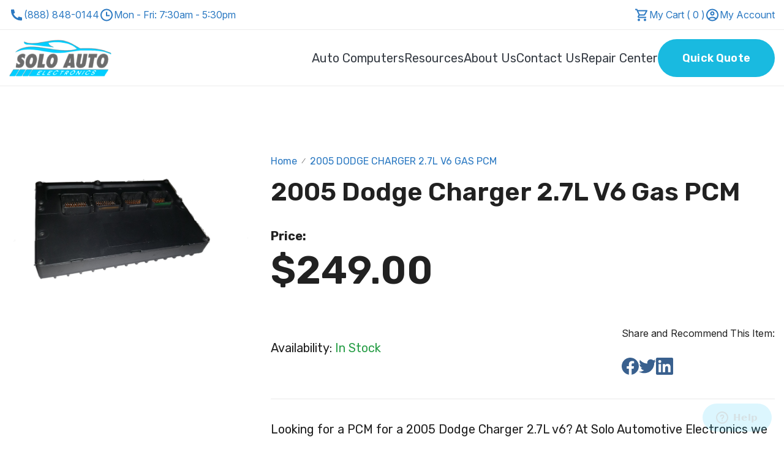

--- FILE ---
content_type: text/html; charset=UTF-8
request_url: https://www.solopcms.com/2005-dodge-charger-2-7l-v6-gas-pcm/
body_size: 27062
content:

<!DOCTYPE html>

<!--[if lt IE 7 ]> <html lang="en" id="top" class="no-js ie6"> <![endif]-->
<!--[if IE 7 ]>    <html lang="en" id="top" class="no-js ie7"> <![endif]-->
<!--[if IE 8 ]>    <html lang="en" id="top" class="no-js ie8"> <![endif]-->
<!--[if IE 9 ]>    <html lang="en" id="top" class="no-js ie9"> <![endif]-->
<!--[if (gt IE 9)|!(IE)]><!--> <html lang="en" id="top" class="no-js"> <!--<![endif]-->

<head>
    <!-- 2columns-right -->

<!-- Start Google Tag Manager -->
<script>(function(w,d,s,l,i){w[l]=w[l]||[];w[l].push({'gtm.start':
new Date().getTime(),event:'gtm.js'});var f=d.getElementsByTagName(s)[0],
j=d.createElement(s),dl=l!='dataLayer'?'&l='+l:'';j.async=true;j.src=
'https://www.googletagmanager.com/gtm.js?id='+i+dl;f.parentNode.insertBefore(j,f);
})(window,document,'script','dataLayer','GTM-T2KBPSD');</script>
<!-- End Google Tag Manager -->

<meta id="viewport" name="viewport" content="width=device-width, initial-scale=1.0"/>
<meta http-equiv="Content-Type" content="text/html; charset=utf-8" />
<meta http-equiv="X-UA-Compatible" content="IE=edge">

<title>2005 Dodge Charger 2.7L V6 Gas PCM</title>

<meta name="description" content="In need of a 2005 Dodge Charger 2.7L V6 PCM? Solo Automotive Electronics helps you and your family get back on the road safely and affordably!" />
<meta name="robots" content="INDEX,FOLLOW" />

<meta name="twitter:card" content="Solo PCMS PCM ECM ECU Engine Auto Computers" />
<meta name="twitter:site" content="@dodgepcm" />
<meta name="twitter:title" content="Solo PCMS PCM ECU ECM Engine Auto Computers" />
<meta name="twitter:description" content="Solo PCMS is the leading provider of PCM, ECM, and ECU auto Computers" />
<meta name="twitter:image" content="http://www.solopcms.com/skin/frontend/rwd/default/images/logo.png" />
<meta name="twitter:url" content="http://www.solopcms.com" />
<meta name="twitter:creator" content="@dodgepcm" />

<meta property="og:title" content="Solo PCMS PCM ECM ECU Engine Auto Computers"/>
<meta property="og:image" content="http://www.solopcms.com/skin/frontend/rwd/default/images/logo.png"/>
<meta property="og:site_name" content="SOLO PCMS PCM ECU ECM Engine Auto Computers"/>
<meta property="og:description" content="Solo PCMS is a provider of PCM, ECM, ECU, and Engine Auto Computers"/>

<meta name="google-site-verification" content="OKYgkhB36171uiZx5Xn9td1U-vdZS-HXUijseIhWagQ" />
<meta name="google-site-verification" content="0VMFH8MrM846IjZJkk3afI2bcokKEMwblb7-4Nk1ACo" />

<link rel="icon" href="https://dn1qkewum0hvl.cloudfront.net/media/favicon/default/Solo-Favicon-01.png" type="image/x-icon" />
<link rel="shortcut icon" href="https://dn1qkewum0hvl.cloudfront.net/media/favicon/default/Solo-Favicon-01.png" type="image/x-icon" />

<script type="text/javascript">
    window.onload = function () {
        var viewport = document.getElementById( "viewport" );
        /** viewport.setAttribute( "content", "width=600, user-scalable=no" ); */
    }
</script>

<link rel="stylesheet" type="text/css" href="https://dn1qkewum0hvl.cloudfront.net/js/calendar/calendar-win2k-1.css" />
<script type="text/javascript" src="https://dn1qkewum0hvl.cloudfront.net/js/prototype/prototype.js"></script>
<script type="text/javascript" src="https://dn1qkewum0hvl.cloudfront.net/js/lib/jquery/jquery-1.10.2.min.js"></script>
<script type="text/javascript" src="https://dn1qkewum0hvl.cloudfront.net/js/lib/jquery/noconflict.js"></script>
<script type="text/javascript" src="https://dn1qkewum0hvl.cloudfront.net/js/lib/ccard.js"></script>
<script type="text/javascript" src="https://dn1qkewum0hvl.cloudfront.net/js/prototype/validation.js"></script>
<script type="text/javascript" src="https://dn1qkewum0hvl.cloudfront.net/js/scriptaculous/builder.js"></script>
<script type="text/javascript" src="https://dn1qkewum0hvl.cloudfront.net/js/scriptaculous/effects.js"></script>
<script type="text/javascript" src="https://dn1qkewum0hvl.cloudfront.net/js/scriptaculous/dragdrop.js"></script>
<script type="text/javascript" src="https://dn1qkewum0hvl.cloudfront.net/js/scriptaculous/controls.js"></script>
<script type="text/javascript" src="https://dn1qkewum0hvl.cloudfront.net/js/scriptaculous/slider.js"></script>
<script type="text/javascript" src="https://dn1qkewum0hvl.cloudfront.net/js/varien/js.js"></script>
<script type="text/javascript" src="https://dn1qkewum0hvl.cloudfront.net/js/varien/form.js"></script>
<script type="text/javascript" src="https://dn1qkewum0hvl.cloudfront.net/js/mage/translate.js"></script>
<script type="text/javascript" src="https://dn1qkewum0hvl.cloudfront.net/js/mage/cookies.js"></script>
<script type="text/javascript" src="https://dn1qkewum0hvl.cloudfront.net/js/varien/product.js"></script>
<script type="text/javascript" src="https://dn1qkewum0hvl.cloudfront.net/js/varien/configurable.js"></script>
<script type="text/javascript" src="https://dn1qkewum0hvl.cloudfront.net/js/varien/product_options.js"></script>
<script type="text/javascript" src="https://dn1qkewum0hvl.cloudfront.net/js/calendar/calendar.js"></script>
<script type="text/javascript" src="https://dn1qkewum0hvl.cloudfront.net/js/calendar/calendar-setup.js"></script>
<script type="text/javascript" src="https://dn1qkewum0hvl.cloudfront.net/skin/frontend/rwd/default/js/lib/modernizr.custom.min.js"></script>
<script type="text/javascript" src="https://dn1qkewum0hvl.cloudfront.net/skin/frontend/rwd/default/js/lib/selectivizr.js"></script>
<script type="text/javascript" src="https://dn1qkewum0hvl.cloudfront.net/skin/frontend/rwd/default/js/lib/matchMedia.js"></script>
<script type="text/javascript" src="https://dn1qkewum0hvl.cloudfront.net/skin/frontend/rwd/default/js/lib/matchMedia.addListener.js"></script>
<script type="text/javascript" src="https://dn1qkewum0hvl.cloudfront.net/skin/frontend/rwd/default/js/lib/enquire.js"></script>
<script type="text/javascript" src="https://dn1qkewum0hvl.cloudfront.net/skin/frontend/rwd/default/js/lib/jquery.cycle2.min.js"></script>
<script type="text/javascript" src="https://dn1qkewum0hvl.cloudfront.net/skin/frontend/rwd/default/js/lib/jquery.cycle2.swipe.min.js"></script>
<script type="text/javascript" src="https://dn1qkewum0hvl.cloudfront.net/skin/frontend/rwd/default/js/slideshow.js"></script>
<script type="text/javascript" src="https://dn1qkewum0hvl.cloudfront.net/skin/frontend/rwd/default/js/lib/imagesloaded.js"></script>
<script type="text/javascript" src="https://dn1qkewum0hvl.cloudfront.net/skin/frontend/rwd/default/js/minicart.js"></script>
<script type="text/javascript" src="https://dn1qkewum0hvl.cloudfront.net/skin/frontend/rwd/default/js/app.js"></script>
<script type="text/javascript" src="https://dn1qkewum0hvl.cloudfront.net/skin/frontend/rwd/default/js/lib/elevatezoom/jquery.elevateZoom-3.0.8.min.js"></script>
<link rel="canonical" href="https://www.solopcms.com/2005-dodge-charger-2-7l-v6-gas-pcm/" />
<!--[if  (lte IE 8) & (!IEMobile)]>
<link rel="stylesheet" type="text/css" href="https://dn1qkewum0hvl.cloudfront.net/skin/frontend/rwd/default/css/styles-ie8.css" media="all" />
<link rel="stylesheet" type="text/css" href="https://dn1qkewum0hvl.cloudfront.net/skin/frontend/rwd/default/css/madisonisland-ie8.css" media="all" />
<![endif]-->
<!--[if (gte IE 9) | (IEMobile)]><!-->
<link rel="stylesheet" type="text/css" href="https://dn1qkewum0hvl.cloudfront.net/skin/frontend/rwd/default/css/styles.css" media="all" />
<link rel="stylesheet" type="text/css" href="https://dn1qkewum0hvl.cloudfront.net/skin/frontend/rwd/default/css/madisonisland.css" media="all" />
<!--<![endif]-->

<script type="text/javascript">
//<![CDATA[
Mage.Cookies.path     = '/';
Mage.Cookies.domain   = '.www.solopcms.com';
//]]>
</script>
<meta name="viewport" content="initial-scale=1.0, width=device-width" />

<script type="text/javascript">
//<![CDATA[
optionalZipCountries = ["HK","IE","MO","PA"];
//]]>
</script>

<!-- BEGIN SocialShare - OpenGraphTags Head -->
<meta property="fb:app_id" content="375422939147199" />
<meta property="og:type" content="product" />
<meta property="og:title" content="2005 Dodge Charger 2.7L V6 Gas PCM" />
<meta property="og:url" content="https://www.solopcms.com/2005-dodge-charger-2-7l-v6-gas-pcm/" />
<meta property="og:description" content="In need of a 2005 Dodge Charger 2.7L V6 PCM? Solo Automotive Electronics helps you and your family get back on the road safely and affordably!" />
<meta property="og:site_name" content="SoloPCMS" />
<meta property="og:image" content="https://dn1qkewum0hvl.cloudfront.net/media/catalog/product/cache/1/image/9df78eab33525d08d6e5fb8d27136e95/4/-/4-plug.jpg" />
<meta property="product:price:amount" content="249.0000" />
<meta property="product:price:currency" content="USD" />
<!-- END SocialShare - OpenGraphTags Head -->


<!--Tatvic Enhanced eCommerce Section end -->
    <script type="text/javascript">

        if (typeof(jQuery) == 'undefined') {
            document.write("<script type='text/javascript' src='//ajax.googleapis.com/ajax/libs/jquery/1.8.0/jquery.min.js'></scr" + "ipt>");
        }
    </script> 

        <!-- Google Tag Manager 
        <noscript><iframe src="//www.googletagmanager.com/ns.html?id=GTM-T55T8X"
                          height="0" width="0" style="display:none;visibility:hidden"></iframe></noscript>
        <script>(function(w, d, s, l, i) {
                w[l] = w[l] || [];
                w[l].push({'gtm.start':
                            new Date().getTime(), event: 'gtm.js'});
                var f = d.getElementsByTagName(s)[0],
                        j = d.createElement(s), dl = l != 'dataLayer' ? '&l=' + l : '';
                j.async = true;
                j.src =
                        '//www.googletagmanager.com/gtm.js?id=' + i + dl;
                f.parentNode.insertBefore(j, f);
            })(window, document, 'script', 'dataLayer', 'GTM-T55T8X');

        </script> 
        <!-- End Google Tag Manager -->
        
    <script type="text/javascript">
        (function(i, s, o, g, r, a, m) {
            i["GoogleAnalyticsObject"] = r;
            i[r] = i[r] || function() {
                (i[r].q = i[r].q || []).push(arguments)
            }, i[r].l = 1 * new Date();
            a = s.createElement(o),
                    m = s.getElementsByTagName(o)[0];
            a.async = 1;
            a.src = g;
            m.parentNode.insertBefore(a, m)
        })(window, document, "script", "//www.google-analytics.com/analytics.js", "ga");

        ga('create', ' UA-46640274-1', 'www.solopcms.com');


        ga("require", "displayfeatures");
        ga('send', 'pageview');
        ga("require", "ec", "ec.js");

        var $t_jQuery = jQuery.noConflict();

            //tvc_threshold = '';
        //exec_tvc_t_sth = true;

    
    
    
    


    
    
            var productObject = {};

                                    productObject = {
                        'sku': 'Dodge-Charger-2005-2.7L_V6_Gas',
                        'Name': '2005 Dodge Charger 2.7L V6 Gas PCM',
                        'Price': '249',
                        'categories': 'Default Category,Dodge ECM,Dodge Charger PCM, ECU, & ECMs,Auto Computers',
                        'brand': '',
                        'visibility': '4',
                        'instock': "1",
                        'stock': "100.0000"
                    }
                    ga('set', '&cu', 'USD');
                    exec_tvc_t_ppv = true;

        

            </script>

    <!--Tatvic Enhanced eCommerce Section end -->
    
                    
                    <script type="text/javascript">
                        (function() {
                            try {
                                var pageUrl = window.location.href || 'unknown_url';
                                if (pageUrl) {
                                    window.dataLayer = window.dataLayer || [];
                                    window.dataLayer.push({
                                        'event': 'view_product',
                                        'view_product_data': {
                                            'data': [{
                                                'page_url': pageUrl
                                            }]
                                        }
                                    });
                                } else {
                                    console.log('Data layer push failed: Missing item name or price');
                                }
                            } catch (e) {
                                console.log('Error in view_product data layer: ' + e.message);
                            }
                        })();
                    </script>
                    
                <script type="text/javascript">//<![CDATA[
        var Translator = new Translate([]);
        //]]></script><!-- Google Tag Manager -->
<script>(function(w,d,s,l,i){w[l]=w[l]||[];w[l].push({'gtm.start':
new Date().getTime(),event:'gtm.js'});var f=d.getElementsByTagName(s)[0],
j=d.createElement(s),dl=l!='dataLayer'?'&l='+l:'';j.async=true;j.src=
'https://www.googletagmanager.com/gtm.js?id='+i+dl;f.parentNode.insertBefore(j,f);
})(window,document,'script','dataLayer','GTM-M7FVHL8X');</script>
<!-- End Google Tag Manager -->
<meta name="google-site-verification" content="0VMFH8MrM846IjZJkk3afI2bcokKEMwblb7-4Nk1ACo" />

<meta name="google-site-verification" content="eA3rCO7fdvvQStq98Jixk_D0nMMSSBUrUlYd55Ctj1g" />

<meta name="msvalidate.01" content="499FE2FE4F7D0E0D1C5CBA9E671AB30D" />

<link rel="preconnect" href="https://fonts.gstatic.com" crossorigin>
<link rel="preload" href="//fonts.googleapis.com/css?family=Roboto+Condensed:400,700|Roboto:400,700|Raleway:300,400,500,700,600|Dosis:400,700&display=swap" as="style">

<script type="text/javascript" src="https://dn1qkewum0hvl.cloudfront.net/skin/frontend/rwd/default/js/bjqs.min.js" defer></script>
<script type="text/javascript" src="https://dn1qkewum0hvl.cloudfront.net/skin/frontend/rwd/default/js/jquery.sidr.min.js" defer></script>
<script src="https://www.google.com/recaptcha/api.js" async defer></script>
<link rel="stylesheet" href="https://cdnjs.cloudflare.com/ajax/libs/select2/3.5.4/select2.min.css" integrity="sha512-iVAPZRCMdOOiZWYKdeY78tlHFUKf/PqAJEf/0bfnkxJ8MHQHqNXB/wK2y6RH/LmoQ0avRlGphSn06IMMxSW+xw==" crossorigin="anonymous" referrerpolicy="no-referrer" />
<script src="https://cdnjs.cloudflare.com/ajax/libs/select2/3.5.4/select2.min.js" integrity="sha512-jfp1Gv+A3dHho9qOUUWOrZA6NWR08j7GYVn8VXcRI0FsDb3xe0hQHVwasi2UarjZzPYOxT5uvmlHrWLXQ+M4AQ==" crossorigin="anonymous" referrerpolicy="no-referrer" defer></script>

</head>
<body class=" catalog-product-view catalog-product-view product-2005-dodge-charger-2-7l-v6-gas-pcm">
<!-- Logo Schema added by CreareSEO -->
<script type="application/ld+json">
    {
      "@context": "http://schema.org",
      "@type": "Organization",
      "url": "https://www.solopcms.com/",
      "logo": "https://dn1qkewum0hvl.cloudfront.net/skin/frontend/rwd/default/images/logo.png"
    }
</script><!-- SocialShare - OpenGraphTags Body -->
<div id="fb-root"></div>
<script>
  window.fbAsyncInit = function() {
    FB.init({
      appId      : '375422939147199',
      status     : true, 
      cookie     : true,
      xfbml      : true 
    });
  };
  // Load the SDK Asynchronously
  (function(d){
     var js, id = 'facebook-jssdk', ref = d.getElementsByTagName('script')[0];
     if (d.getElementById(id)) {return;}
     js = d.createElement('script'); js.id = id; js.async = true;
     js.src = "//connect.facebook.net/en_US/all.js";
     ref.parentNode.insertBefore(js, ref);
   }(document));
</script>
<!-- SocialShare - OpenGraphTags Body END -->
<div class="wrapper">
        <noscript>
        <div class="global-site-notice noscript">
            <div class="notice-inner">
                <p>
                    <strong>JavaScript seems to be disabled in your browser.</strong><br />
                    You must have JavaScript enabled in your browser to utilize the functionality of this website.                </p>
            </div>
        </div>
    </noscript>
    <div class="page" 1>
        

<!-- Google Tag Manager (noscript) -->
<noscript><iframe src="https://www.googletagmanager.com/ns.html?id=GTM-T2KBPSD" height="0" width="0" style="display:none;visibility:hidden"></iframe></noscript>
<!-- End Google Tag Manager (noscript) -->


<div class="header-top-part">
    <div class="container">
        <div class="inner-wrapper">
            <div class="header-contact-info">
                <a href="tel:+18888480144" title="(888) 848-0144">
                    <figure>
                        <svg xmlns="http://www.w3.org/2000/svg" width="24" height="25" viewBox="0 0 24 25" fill="none">
                            <path d="M21 16.92V20.456C21.0001 20.7092 20.9042 20.953 20.7316 21.1382C20.559 21.3234 20.3226 21.4363 20.07 21.454C19.633 21.484 19.276 21.5 19 21.5C10.163 21.5 3 14.337 3 5.5C3 5.224 3.015 4.867 3.046 4.43C3.06372 4.17744 3.17658 3.94101 3.3618 3.76841C3.54703 3.59581 3.79082 3.49989 4.044 3.5H7.58C7.70404 3.49987 7.8237 3.54586 7.91573 3.62902C8.00776 3.71218 8.0656 3.82658 8.078 3.95C8.101 4.18 8.122 4.363 8.142 4.502C8.34073 5.88892 8.748 7.23783 9.35 8.503C9.445 8.703 9.383 8.942 9.203 9.07L7.045 10.612C8.36445 13.6865 10.8145 16.1365 13.889 17.456L15.429 15.302C15.4919 15.214 15.5838 15.1509 15.6885 15.1237C15.7932 15.0964 15.9042 15.1068 16.002 15.153C17.267 15.7539 18.6156 16.1602 20.002 16.358C20.141 16.378 20.324 16.399 20.552 16.422C20.6752 16.4346 20.7894 16.4926 20.8724 16.5846C20.9553 16.6766 21.0002 16.7961 21 16.92Z" fill="#2B79C2"/>
                        </svg>
                    </figure> 
                    <span class="desktop-text">(888) 848-0144</span>
                    <span class="mobile-text" style="display: none;">Call Us</span>
                </a>
                <div class="word-time">
                    <figure>
                        <svg xmlns="http://www.w3.org/2000/svg" width="24" height="25" viewBox="0 0 24 25" fill="none">
                            <path d="M12 22.5C6.477 22.5 2 18.023 2 12.5C2 6.977 6.477 2.5 12 2.5C17.523 2.5 22 6.977 22 12.5C22 18.023 17.523 22.5 12 22.5ZM12 20.5C14.1217 20.5 16.1566 19.6571 17.6569 18.1569C19.1571 16.6566 20 14.6217 20 12.5C20 10.3783 19.1571 8.34344 17.6569 6.84315C16.1566 5.34285 14.1217 4.5 12 4.5C9.87827 4.5 7.84344 5.34285 6.34315 6.84315C4.84285 8.34344 4 10.3783 4 12.5C4 14.6217 4.84285 16.6566 6.34315 18.1569C7.84344 19.6571 9.87827 20.5 12 20.5ZM13 12.5H17V14.5H11V7.5H13V12.5Z" fill="#2B79C2"/>
                        </svg>
                    </figure>
                    <p>Mon - Fri: 7:30am - 5:30pm</p>
                </div>
            </div>
            <div class="header-account">
                <div>
                    <figure>
                        <svg xmlns="http://www.w3.org/2000/svg" width="24" height="25" viewBox="0 0 24 25" fill="none">
                            <g clip-path="url(#clip0_453_499)">
                                <path d="M15.55 13.5C16.3 13.5 16.96 13.09 17.3 12.47L20.88 5.98C21.25 5.32 20.77 4.5 20.01 4.5H5.21L4.27 2.5H1V4.5H3L6.6 12.09L5.25 14.53C4.52 15.87 5.48 17.5 7 17.5H19V15.5H7L8.1 13.5H15.55ZM6.16 6.5H18.31L15.55 11.5H8.53L6.16 6.5ZM7 18.5C5.9 18.5 5.01 19.4 5.01 20.5C5.01 21.6 5.9 22.5 7 22.5C8.1 22.5 9 21.6 9 20.5C9 19.4 8.1 18.5 7 18.5ZM17 18.5C15.9 18.5 15.01 19.4 15.01 20.5C15.01 21.6 15.9 22.5 17 22.5C18.1 22.5 19 21.6 19 20.5C19 19.4 18.1 18.5 17 18.5Z" fill="#2B79C2"/>
                            </g>
                            <defs>
                                <clipPath id="clip0_453_499">
                                <rect width="24" height="24" fill="white" transform="translate(0 0.5)"/>
                                </clipPath>
                            </defs>
                        </svg>
                    </figure>
                    <a href="https://www.solopcms.com/checkout/cart/" title="https://www.solopcms.com/checkout/cart/">
                        My Cart (
                            0                        )
                    </a>
                </div>
                <div>
                    <a href="https://www.solopcms.com/customer/account/" data-target-element="#header-account">
                        <figure>
                            <svg xmlns="http://www.w3.org/2000/svg" width="24" height="25" viewBox="0 0 24 25" fill="none">
                                <g clip-path="url(#clip0_453_502)">
                                    <path d="M12 2.5C6.48 2.5 2 6.98 2 12.5C2 18.02 6.48 22.5 12 22.5C17.52 22.5 22 18.02 22 12.5C22 6.98 17.52 2.5 12 2.5ZM7.35 19C8.66 18.06 10.26 17.5 12 17.5C13.74 17.5 15.34 18.06 16.65 19C15.34 19.94 13.74 20.5 12 20.5C10.26 20.5 8.66 19.94 7.35 19ZM18.14 17.62C16.45 16.3 14.32 15.5 12 15.5C9.68 15.5 7.55 16.3 5.86 17.62C4.7 16.23 4 14.45 4 12.5C4 8.08 7.58 4.5 12 4.5C16.42 4.5 20 8.08 20 12.5C20 14.45 19.3 16.23 18.14 17.62Z" fill="#2B79C2"/>
                                    <path d="M12 6.5C10.07 6.5 8.5 8.07 8.5 10C8.5 11.93 10.07 13.5 12 13.5C13.93 13.5 15.5 11.93 15.5 10C15.5 8.07 13.93 6.5 12 6.5ZM12 11.5C11.17 11.5 10.5 10.83 10.5 10C10.5 9.17 11.17 8.5 12 8.5C12.83 8.5 13.5 9.17 13.5 10C13.5 10.83 12.83 11.5 12 11.5Z" fill="#2B79C2"/>
                                </g>
                                <defs>
                                    <clipPath id="clip0_453_502">
                                    <rect width="24" height="24" fill="white" transform="translate(0 0.5)"/>
                                    </clipPath>
                                </defs>
                            </svg>
                        </figure>
                        My Account
                    </a>
                </div>
            </div>
        </div>
    </div>
</div>
<header class="new-header">
    <div class="wrapper flex-display">
        <div>
            <div class="header-logo">
            <div>
                <a href="/">
                    <img src="https://www.solopcms.com/skin/frontend/rwd/default/images/xlogo.png.pagespeed.ic.xqXcqJ1HMP.png" alt="Solo PCMS" width="167" height="60">
                </a>
            </div>
        </div>
    </div>
        
        <div  class="desktop-header-nav-container">
            <div class="mobile-icons" style="display: none;">
                <figure class="elementor-menu-toggle__icon--open e-font-icon-svg e-eicon-menu-bar" style="display: flex;">
                    <svg xmlns="http://www.w3.org/2000/svg" width="29" height="29" viewBox="0 0 29 29" fill="none">
                        <g clip-path="url(#clip0_744_379)">
                            <path d="M3.75 21.5H25.25V19.1111H3.75V21.5ZM3.75 15.5277H25.25V13.1388H3.75V15.5277ZM3.75 7.16663V9.55551H25.25V7.16663H3.75Z" fill="white"/>
                        </g>
                        <defs>
                            <clipPath id="clip0_744_379">
                            <rect width="28.6667" height="28.6667" fill="white" transform="translate(0.166748)"/>
                            </clipPath>
                        </defs>
                    </svg>
                </figure>

                                
                <figure class="elementor-menu-toggle__icon--close e-font-icon-svg e-eicon-close" style="display: none;">
                    <svg xmlns="http://www.w3.org/2000/svg" width="18" height="18" viewBox="0 0 18 18" fill="none">
                        <path d="M1.8 18L0 16.2L7.2 9L0 1.8L1.8 0L9 7.2L16.2 0L18 1.8L10.8 9L18 16.2L16.2 18L9 10.8L1.8 18Z" fill="white"/>
                    </svg>
                </figure>
            </div>
                        <div>
                <div id="header-cart-new">
                                    </div>
                <div id="header-nav" class="skip-content desktop-header-nav">
                    
    <nav id="nav">
        <ol class="nav-primary">
            <li  class="level0 nav-1 first last parent"><a href="https://www.solopcms.com/auto-computers/" class="level0 has-children">Auto Computers</a><ul class="level0"><li class="level1 view-all"><a class="level1" href="https://www.solopcms.com/auto-computers/">View All Auto Computers</a></li><li  class="level1 nav-1-1 first parent"><a href="https://www.solopcms.com/auto-computers/nissan-ecm-ecu-pcm/" class="level1 has-children">Nissan ECM</a><ul class="level1"><li class="level2 view-all"><a class="level2" href="https://www.solopcms.com/auto-computers/nissan-ecm-ecu-pcm/">View All Nissan ECM</a></li><li  class="level2 nav-1-1-1 first"><a href="https://www.solopcms.com/auto-computers/nissan-ecm-ecu-pcm/nissan-altima-pcm/" class="level2 ">Nissan Altima PCM</a></li><li  class="level2 nav-1-1-2"><a href="https://www.solopcms.com/auto-computers/nissan-ecm-ecu-pcm/nissan-350z-pcm/" class="level2 ">Nissan 350Z PCM</a></li><li  class="level2 nav-1-1-3"><a href="https://www.solopcms.com/auto-computers/nissan-ecm-ecu-pcm/nissan-300z-pcm/" class="level2 ">Nissan 300Z PCM</a></li><li  class="level2 nav-1-1-4"><a href="https://www.solopcms.com/auto-computers/nissan-ecm-ecu-pcm/nissan-murano-pcm/" class="level2 ">Nissan Murano PCM</a></li><li  class="level2 nav-1-1-5"><a href="https://www.solopcms.com/auto-computers/nissan-ecm-ecu-pcm/nissan-pickup-pcm/" class="level2 ">Nissan Pickup PCM</a></li><li  class="level2 nav-1-1-6"><a href="https://www.solopcms.com/auto-computers/nissan-ecm-ecu-pcm/nissan-sentra-pcm/" class="level2 ">Nissan Sentra PCM</a></li><li  class="level2 nav-1-1-7"><a href="https://www.solopcms.com/auto-computers/nissan-ecm-ecu-pcm/nissan-quest-pcm/" class="level2 ">Nissan Quest PCM</a></li><li  class="level2 nav-1-1-8"><a href="https://www.solopcms.com/auto-computers/nissan-ecm-ecu-pcm/nissan-titan-pcm/" class="level2 ">Nissan Titan PCM</a></li><li  class="level2 nav-1-1-9"><a href="https://www.solopcms.com/auto-computers/nissan-ecm-ecu-pcm/nissan-maxima-pcm/" class="level2 ">Nissan Maxima PCM</a></li><li  class="level2 nav-1-1-10"><a href="https://www.solopcms.com/auto-computers/nissan-ecm-ecu-pcm/nissan-pathfinder-pcm/" class="level2 ">Nissan Pathfinder PCM</a></li><li  class="level2 nav-1-1-11"><a href="https://www.solopcms.com/auto-computers/nissan-ecm-ecu-pcm/nissan-xterra-pcm/" class="level2 ">Nissan Xterra PCM</a></li><li  class="level2 nav-1-1-12"><a href="https://www.solopcms.com/auto-computers/nissan-ecm-ecu-pcm/nissan-frontier-pcm/" class="level2 ">Nissan Frontier PCM</a></li><li  class="level2 nav-1-1-13 last"><a href="https://www.solopcms.com/auto-computers/nissan-ecm-ecu-pcm/nissan-240-sx-pcm/" class="level2 ">Nissan 240SX PCM</a></li></ul></li><li  class="level1 nav-1-2 parent"><a href="https://www.solopcms.com/auto-computers/ford-ecm-ecu-pcm/" class="level1 has-children">Ford ECM</a><ul class="level1"><li class="level2 view-all"><a class="level2" href="https://www.solopcms.com/auto-computers/ford-ecm-ecu-pcm/">View All Ford ECM</a></li><li  class="level2 nav-1-2-1 first"><a href="https://www.solopcms.com/auto-computers/ford-ecm-ecu-pcm/ford-bronco-pcm/" class="level2 ">Ford Bronco PCM, ECU, &amp; ECMs</a></li><li  class="level2 nav-1-2-2"><a href="https://www.solopcms.com/auto-computers/ford-ecm-ecu-pcm/ford-crown-victoria-pcm/" class="level2 ">Ford Crown Victoria PCM, ECU, &amp; ECMs</a></li><li  class="level2 nav-1-2-3"><a href="https://www.solopcms.com/auto-computers/ford-ecm-ecu-pcm/ford-e-series-van-pcm/" class="level2 ">Ford E-Series Van PCM, ECU, &amp; ECMs</a></li><li  class="level2 nav-1-2-4"><a href="https://www.solopcms.com/auto-computers/ford-ecm-ecu-pcm/ford-expedition-pcm/" class="level2 ">Ford Expedition PCM, ECU, &amp; ECMs</a></li><li  class="level2 nav-1-2-5"><a href="https://www.solopcms.com/auto-computers/ford-ecm-ecu-pcm/ford-explorer-pcm/" class="level2 ">Ford Explorer PCM, ECU, &amp; ECMs</a></li><li  class="level2 nav-1-2-6"><a href="https://www.solopcms.com/auto-computers/ford-ecm-ecu-pcm/ford-explorer-sport-trac-pcm/" class="level2 ">Ford Explorer Sport Trac PCM, ECU, &amp; ECMs</a></li><li  class="level2 nav-1-2-7"><a href="https://www.solopcms.com/auto-computers/ford-ecm-ecu-pcm/ford-f-series-truck-pcm/" class="level2 ">Ford F-Series Truck PCM, ECU, &amp; ECMs</a></li><li  class="level2 nav-1-2-8"><a href="https://www.solopcms.com/auto-computers/ford-ecm-ecu-pcm/ford-focus-pcm/" class="level2 ">Ford Focus PCM, ECU, &amp; ECMs</a></li><li  class="level2 nav-1-2-9 last"><a href="https://www.solopcms.com/auto-computers/ford-ecm-ecu-pcm/ford-taurus-pcm/" class="level2 ">Ford Taurus PCM, ECU, &amp; ECMs</a></li></ul></li><li  class="level1 nav-1-3 parent"><a href="https://www.solopcms.com/auto-computers/dodge-ecm-ecu-pcm/" class="level1 has-children">Dodge ECM</a><ul class="level1"><li class="level2 view-all"><a class="level2" href="https://www.solopcms.com/auto-computers/dodge-ecm-ecu-pcm/">View All Dodge ECM</a></li><li  class="level2 nav-1-3-1 first"><a href="https://www.solopcms.com/auto-computers/dodge-ecm-ecu-pcm/dodge-avenger-pcm/" class="level2 ">Dodge Avenger PCM, ECU, &amp; ECMs</a></li><li  class="level2 nav-1-3-2"><a href="https://www.solopcms.com/auto-computers/dodge-ecm-ecu-pcm/dodge-caliber-pcm/" class="level2 ">Dodge Caliber PCM, ECU, &amp; ECMs</a></li><li  class="level2 nav-1-3-3"><a href="https://www.solopcms.com/auto-computers/dodge-ecm-ecu-pcm/dodge-caravan-pcm/" class="level2 ">Dodge Caravan PCM, ECU, &amp; ECMs</a></li><li  class="level2 nav-1-3-4"><a href="https://www.solopcms.com/auto-computers/dodge-ecm-ecu-pcm/dodge-challenger-pcm/" class="level2 ">Dodge Challenger PCM, ECU, &amp; ECMs</a></li><li  class="level2 nav-1-3-5"><a href="https://www.solopcms.com/auto-computers/dodge-ecm-ecu-pcm/dodge-charger-pcm/" class="level2 ">Dodge Charger PCM, ECU, &amp; ECMs</a></li><li  class="level2 nav-1-3-6"><a href="https://www.solopcms.com/auto-computers/dodge-ecm-ecu-pcm/dodge-dakota-pcm/" class="level2 ">Dodge Dakota PCM, ECU, &amp; ECMs</a></li><li  class="level2 nav-1-3-7"><a href="https://www.solopcms.com/auto-computers/dodge-ecm-ecu-pcm/dodge-durango-pcm/" class="level2 ">Dodge Durango PCM, ECU, &amp; ECMs</a></li><li  class="level2 nav-1-3-8"><a href="https://www.solopcms.com/auto-computers/dodge-ecm-ecu-pcm/dodge-intrepid-pcm/" class="level2 ">Dodge Intrepid PCM, ECU, &amp; ECMs</a></li><li  class="level2 nav-1-3-9"><a href="https://www.solopcms.com/auto-computers/dodge-ecm-ecu-pcm/dodge-magnum-pcm/" class="level2 ">Dodge Magnum PCM, ECU, &amp; ECMs</a></li><li  class="level2 nav-1-3-10 parent"><a href="https://www.solopcms.com/auto-computers/dodge-ecm-ecu-pcm/dodge-neon-pcm/" class="level2 has-children">Dodge Neon PCM, ECU, &amp; ECMs</a><ul class="level2"><li class="level3 view-all"><a class="level3" href="https://www.solopcms.com/auto-computers/dodge-ecm-ecu-pcm/dodge-neon-pcm/">View All Dodge Neon PCM, ECU, &amp; ECMs</a></li><li  class="level3 nav-1-3-10-1 first last"><a href="https://www.solopcms.com/auto-computers/dodge-ecm-ecu-pcm/dodge-neon-pcm/1995-dodge-neon-pcm/" class="level3 ">1995 Dodge Neon PCM</a></li></ul></li><li  class="level2 nav-1-3-11"><a href="https://www.solopcms.com/auto-computers/dodge-ecm-ecu-pcm/dodge-nitro-pcm/" class="level2 ">Dodge Nitro PCM, ECU, &amp; ECMs</a></li><li  class="level2 nav-1-3-12"><a href="https://www.solopcms.com/auto-computers/dodge-ecm-ecu-pcm/dodge-ram-truck-pcm/" class="level2 ">Dodge Ram Truck PCM, ECU, &amp; ECMs</a></li><li  class="level2 nav-1-3-13"><a href="https://www.solopcms.com/auto-computers/dodge-ecm-ecu-pcm/dodge-ram-van-pcm/" class="level2 ">Dodge Ram Van PCM, ECU, &amp; ECMs</a></li><li  class="level2 nav-1-3-14 last"><a href="https://www.solopcms.com/auto-computers/dodge-ecm-ecu-pcm/dodge-stratus-pcm/" class="level2 ">Dodge Stratus PCM, ECU, &amp; ECMs</a></li></ul></li><li  class="level1 nav-1-4 parent"><a href="https://www.solopcms.com/auto-computers/chrysler-ecm-ecu-pcm/" class="level1 has-children">Chrysler ECM</a><ul class="level1"><li class="level2 view-all"><a class="level2" href="https://www.solopcms.com/auto-computers/chrysler-ecm-ecu-pcm/">View All Chrysler ECM</a></li><li  class="level2 nav-1-4-1 first"><a href="https://www.solopcms.com/auto-computers/chrysler-ecm-ecu-pcm/chrysler-pt-cruiser-pcm/" class="level2 ">Chrysler PT Cruiser PCM, ECU, &amp; ECMs</a></li><li  class="level2 nav-1-4-2"><a href="https://www.solopcms.com/auto-computers/chrysler-ecm-ecu-pcm/chrysler-cirrus-pcm/" class="level2 ">Chrysler Cirrus PCM, ECU, &amp; ECMs</a></li><li  class="level2 nav-1-4-3"><a href="https://www.solopcms.com/auto-computers/chrysler-ecm-ecu-pcm/chrysler-aspen-pcm/" class="level2 ">Chrysler Aspen PCM, ECU, &amp; ECMs</a></li><li  class="level2 nav-1-4-4"><a href="https://www.solopcms.com/auto-computers/chrysler-ecm-ecu-pcm/chrysler-concorde-pcm/" class="level2 ">Chrysler Concorde PCM, ECU, &amp; ECMs</a></li><li  class="level2 nav-1-4-5"><a href="https://www.solopcms.com/auto-computers/chrysler-ecm-ecu-pcm/chrysler-lhs-pcm/" class="level2 ">Chrysler LHS PCM, ECU, &amp; ECMs</a></li><li  class="level2 nav-1-4-6"><a href="https://www.solopcms.com/auto-computers/chrysler-ecm-ecu-pcm/chrysler-pacifica-pcm/" class="level2 ">Chrysler Pacifica PCM, ECU, &amp; ECMs</a></li><li  class="level2 nav-1-4-7"><a href="https://www.solopcms.com/auto-computers/chrysler-ecm-ecu-pcm/chrysler-sebring-pcm/" class="level2 ">Chrysler Sebring PCM, ECU, &amp; ECMs</a></li><li  class="level2 nav-1-4-8"><a href="https://www.solopcms.com/auto-computers/chrysler-ecm-ecu-pcm/chrysler-town-country-pcm/" class="level2 ">Chrysler Town &amp; Country PCM, ECU, &amp; ECMs</a></li><li  class="level2 nav-1-4-9"><a href="https://www.solopcms.com/auto-computers/chrysler-ecm-ecu-pcm/chrysler-300-pcm/" class="level2 ">Chrysler 300 PCM, ECU, &amp; ECMs</a></li><li  class="level2 nav-1-4-10"><a href="https://www.solopcms.com/auto-computers/chrysler-ecm-ecu-pcm/chrysler-300c-pcm/" class="level2 ">Chrysler 300C PCM, ECU, &amp; ECMs</a></li><li  class="level2 nav-1-4-11 last"><a href="https://www.solopcms.com/auto-computers/chrysler-ecm-ecu-pcm/chrysler-300m-pcm/" class="level2 ">Chrysler 300M PCM, ECU, &amp; ECMs</a></li></ul></li><li  class="level1 nav-1-5 parent"><a href="https://www.solopcms.com/auto-computers/chevrolet-ecm-ecu-pcm/" class="level1 has-children">Chevrolet ECM</a><ul class="level1"><li class="level2 view-all"><a class="level2" href="https://www.solopcms.com/auto-computers/chevrolet-ecm-ecu-pcm/">View All Chevrolet ECM</a></li><li  class="level2 nav-1-5-1 first"><a href="https://www.solopcms.com/auto-computers/chevrolet-ecm-ecu-pcm/chevrolet-astro-pcm/" class="level2 ">Chevy Astro ECM, PCM, &amp; ECUs</a></li><li  class="level2 nav-1-5-2"><a href="https://www.solopcms.com/auto-computers/chevrolet-ecm-ecu-pcm/chevrolet-astrovan-pcm/" class="level2 ">Chevrolet Astrovan PCM, ECU, &amp; ECMs</a></li><li  class="level2 nav-1-5-3"><a href="https://www.solopcms.com/auto-computers/chevrolet-ecm-ecu-pcm/chevrolet-avalanche-pcm/" class="level2 ">Chevrolet Avalanche PCM, ECU, &amp; ECMs</a></li><li  class="level2 nav-1-5-4"><a href="https://www.solopcms.com/auto-computers/chevrolet-ecm-ecu-pcm/chevrolet-blazer-pcm/" class="level2 ">Chevrolet Blazer PCM, ECU, &amp; ECMs</a></li><li  class="level2 nav-1-5-5"><a href="https://www.solopcms.com/auto-computers/chevrolet-ecm-ecu-pcm/chevrolet-camaro-pcm/" class="level2 ">Chevrolet Camaro PCM, ECU, &amp; ECMs</a></li><li  class="level2 nav-1-5-6"><a href="https://www.solopcms.com/auto-computers/chevrolet-ecm-ecu-pcm/chevrolet-cobalt-pcm/" class="level2 ">Chevrolet Cobalt PCM, ECU, &amp; ECMs</a></li><li  class="level2 nav-1-5-7"><a href="https://www.solopcms.com/auto-computers/chevrolet-ecm-ecu-pcm/chevrolet-1500-pickup-truck-pcm/" class="level2 ">Chevrolet 1500 Pickup Truck PCM</a></li><li  class="level2 nav-1-5-8"><a href="https://www.solopcms.com/auto-computers/chevrolet-ecm-ecu-pcm/chevrolet-2500-pickup-truck-pcm/" class="level2 ">Chevrolet 2500 Pickup Truck PCM, ECU, &amp; ECMs</a></li><li  class="level2 nav-1-5-9"><a href="https://www.solopcms.com/auto-computers/chevrolet-ecm-ecu-pcm/chevrolet-3500-pickup-truck-pcm/" class="level2 ">Chevrolet 3500 Pickup Truck PCM, ECU, &amp; ECMs</a></li><li  class="level2 nav-1-5-10"><a href="https://www.solopcms.com/auto-computers/chevrolet-ecm-ecu-pcm/chevrolet-express-van-pcm/" class="level2 ">Chevrolet Express Van PCM, ECU, &amp; ECMs</a></li><li  class="level2 nav-1-5-11"><a href="https://www.solopcms.com/auto-computers/chevrolet-ecm-ecu-pcm/chevrolet-s10-pickup-truck-pcm/" class="level2 ">Chevrolet S10 Pickup Truck PCM, ECU, &amp; ECMs</a></li><li  class="level2 nav-1-5-12"><a href="https://www.solopcms.com/auto-computers/chevrolet-ecm-ecu-pcm/chevrolet-silverado-1500-pickup-truck-pcm/" class="level2 ">Chevrolet Silverado 1500 PCM, ECU, &amp; ECMs</a></li><li  class="level2 nav-1-5-13"><a href="https://www.solopcms.com/auto-computers/chevrolet-ecm-ecu-pcm/chervrolet-silverado-2500-pickup-truck-pcm/" class="level2 ">Chevrolet Silverado 2500 PCM, ECU, &amp; ECMs</a></li><li  class="level2 nav-1-5-14"><a href="https://www.solopcms.com/auto-computers/chevrolet-ecm-ecu-pcm/chevrolet-silverado-3500-pickup-truck-pcm/" class="level2 ">Chevrolet Silverado 3500 PCM, ECU, &amp; ECMs</a></li><li  class="level2 nav-1-5-15"><a href="https://www.solopcms.com/auto-computers/chevrolet-ecm-ecu-pcm/chevrolet-suburban-pcm/" class="level2 ">Chevrolet Suburban PCM, ECU, &amp; ECMs</a></li><li  class="level2 nav-1-5-16"><a href="https://www.solopcms.com/auto-computers/chevrolet-ecm-ecu-pcm/chevrolet-tahoe-pcm/" class="level2 ">Chevrolet Tahoe PCM, ECU, &amp; ECMs</a></li><li  class="level2 nav-1-5-17"><a href="https://www.solopcms.com/auto-computers/chevrolet-ecm-ecu-pcm/chevrolet-trailblazer-pcm/" class="level2 ">Chevrolet Trailblazer PCM, ECU, &amp; ECMs</a></li><li  class="level2 nav-1-5-18 last"><a href="https://www.solopcms.com/auto-computers/chevrolet-ecm-ecu-pcm/chevrolet-trailblazer-ext-pcm/" class="level2 ">Chevrolet Trailblazer EXT PCM, ECU, &amp; ECMs</a></li></ul></li><li  class="level1 nav-1-6 parent"><a href="https://www.solopcms.com/auto-computers/gmc-ecm-ecu-pcm/" class="level1 has-children">GMC ECM</a><ul class="level1"><li class="level2 view-all"><a class="level2" href="https://www.solopcms.com/auto-computers/gmc-ecm-ecu-pcm/">View All GMC ECM</a></li><li  class="level2 nav-1-6-1 first"><a href="https://www.solopcms.com/auto-computers/gmc-ecm-ecu-pcm/gmc-c1500-pickup-truck/" class="level2 ">GMC C1500 PCM, ECU, &amp; ECMs</a></li><li  class="level2 nav-1-6-2"><a href="https://www.solopcms.com/auto-computers/gmc-ecm-ecu-pcm/gmc-c2500-pickup-truck/" class="level2 ">GMC C2500 PCM, ECU, &amp; ECMs</a></li><li  class="level2 nav-1-6-3"><a href="https://www.solopcms.com/auto-computers/gmc-ecm-ecu-pcm/gmc-c3500-pickup-truck-pcm/" class="level2 ">GMC C3500 PCM, ECU, &amp; ECMs</a></li><li  class="level2 nav-1-6-4"><a href="https://www.solopcms.com/auto-computers/gmc-ecm-ecu-pcm/envoy-pcm/" class="level2 ">GMC Envoy PCM, ECU, &amp; ECMs</a></li><li  class="level2 nav-1-6-5"><a href="https://www.solopcms.com/auto-computers/gmc-ecm-ecu-pcm/gmc-jimmy-pcm/" class="level2 ">GMC Jimmy PCM, ECU, &amp; ECMs</a></li><li  class="level2 nav-1-6-6"><a href="https://www.solopcms.com/auto-computers/gmc-ecm-ecu-pcm/gmc-safari-pcm/" class="level2 ">GMC Safari PCM, ECU, &amp; ECMs</a></li><li  class="level2 nav-1-6-7"><a href="https://www.solopcms.com/auto-computers/gmc-ecm-ecu-pcm/gmc-savana-pcm/" class="level2 ">GMC Savana PCM, ECU, &amp; ECMs</a></li><li  class="level2 nav-1-6-8"><a href="https://www.solopcms.com/auto-computers/gmc-ecm-ecu-pcm/gmc-sierra-1500/" class="level2 ">GMC Sierra 1500 PCM, ECU, &amp; ECMs</a></li><li  class="level2 nav-1-6-9"><a href="https://www.solopcms.com/auto-computers/gmc-ecm-ecu-pcm/gmc-sierra-2500/" class="level2 ">GMC Sierra 2500 PCM, ECU, &amp; ECMs</a></li><li  class="level2 nav-1-6-10"><a href="https://www.solopcms.com/auto-computers/gmc-ecm-ecu-pcm/gmc-sierra-3500-pcm/" class="level2 ">GMC Sierra 3500 PCM, ECU, &amp; ECMs</a></li><li  class="level2 nav-1-6-11"><a href="https://www.solopcms.com/auto-computers/gmc-ecm-ecu-pcm/gmc-yukon-pcm/" class="level2 ">GMC Yukon PCM, ECU, &amp; ECMs</a></li><li  class="level2 nav-1-6-12 last"><a href="https://www.solopcms.com/auto-computers/gmc-ecm-ecu-pcm/van/" class="level2 ">GMC Van PCM, ECU, &amp; ECMs</a></li></ul></li><li  class="level1 nav-1-7 parent"><a href="https://www.solopcms.com/auto-computers/plymouth-ecm-ecu-pcm/" class="level1 has-children">Plymouth ECM</a><ul class="level1"><li class="level2 view-all"><a class="level2" href="https://www.solopcms.com/auto-computers/plymouth-ecm-ecu-pcm/">View All Plymouth ECM</a></li><li  class="level2 nav-1-7-1 first"><a href="https://www.solopcms.com/auto-computers/plymouth-ecm-ecu-pcm/plymouth-breeze-pcm/" class="level2 ">Plymouth Breeze PCM</a></li><li  class="level2 nav-1-7-2"><a href="https://www.solopcms.com/auto-computers/plymouth-ecm-ecu-pcm/plymouth-laser-pcm/" class="level2 ">Plymouth Laser PCM</a></li><li  class="level2 nav-1-7-3"><a href="https://www.solopcms.com/auto-computers/plymouth-ecm-ecu-pcm/plymouth-neon-pcm/" class="level2 ">Plymouth Neon PCM</a></li><li  class="level2 nav-1-7-4 last"><a href="https://www.solopcms.com/auto-computers/plymouth-ecm-ecu-pcm/plymouth-voyager-pcm/" class="level2 ">Plymouth Voyager PCM</a></li></ul></li><li  class="level1 nav-1-8 parent"><a href="https://www.solopcms.com/auto-computers/toyota-ecm-ecu-pcm/" class="level1 has-children">Toyota ECM</a><ul class="level1"><li class="level2 view-all"><a class="level2" href="https://www.solopcms.com/auto-computers/toyota-ecm-ecu-pcm/">View All Toyota ECM</a></li><li  class="level2 nav-1-8-1 first"><a href="https://www.solopcms.com/auto-computers/toyota-ecm-ecu-pcm/toyota-camry-pcm/" class="level2 ">Toyota Camry PCM</a></li><li  class="level2 nav-1-8-2"><a href="https://www.solopcms.com/auto-computers/toyota-ecm-ecu-pcm/toyota-rav4-pcm/" class="level2 ">Toyota RAV4 PCM</a></li><li  class="level2 nav-1-8-3 last"><a href="https://www.solopcms.com/auto-computers/toyota-ecm-ecu-pcm/toyota-corolla-pcm/" class="level2 ">Toyota Corolla PCM</a></li></ul></li><li  class="level1 nav-1-9 parent"><a href="https://www.solopcms.com/auto-computers/lexus-ecm-ecu-pcm/" class="level1 has-children">Lexus ECM</a><ul class="level1"><li class="level2 view-all"><a class="level2" href="https://www.solopcms.com/auto-computers/lexus-ecm-ecu-pcm/">View All Lexus ECM</a></li><li  class="level2 nav-1-9-1 first"><a href="https://www.solopcms.com/auto-computers/lexus-ecm-ecu-pcm/lexus-es300-pcm/" class="level2 ">Lexus ES300 PCM</a></li><li  class="level2 nav-1-9-2 last"><a href="https://www.solopcms.com/auto-computers/lexus-ecm-ecu-pcm/lexus-ls400-pcm/" class="level2 ">Lexus LS400 PCM</a></li></ul></li><li  class="level1 nav-1-10 parent"><a href="https://www.solopcms.com/auto-computers/mitsubishi-ecm-ecu-pcm/" class="level1 has-children">Mitsubishi ECM</a><ul class="level1"><li class="level2 view-all"><a class="level2" href="https://www.solopcms.com/auto-computers/mitsubishi-ecm-ecu-pcm/">View All Mitsubishi ECM</a></li><li  class="level2 nav-1-10-1 first last"><a href="https://www.solopcms.com/auto-computers/mitsubishi-ecm-ecu-pcm/mitsubishi-eclipse-pcm/" class="level2 ">Mitsubishi Eclipse PCM</a></li></ul></li><li  class="level1 nav-1-11 parent"><a href="https://www.solopcms.com/auto-computers/eagle-ecm-ecu-pcm/" class="level1 has-children">Eagle ECM</a><ul class="level1"><li class="level2 view-all"><a class="level2" href="https://www.solopcms.com/auto-computers/eagle-ecm-ecu-pcm/">View All Eagle ECM</a></li><li  class="level2 nav-1-11-1 first last"><a href="https://www.solopcms.com/auto-computers/eagle-ecm-ecu-pcm/eagle-talon-pcm/" class="level2 ">Eagle Talon PCM</a></li></ul></li><li  class="level1 nav-1-12 parent"><a href="https://www.solopcms.com/auto-computers/honda-ecm-ecu-pcm/" class="level1 has-children">Honda ECM</a><ul class="level1"><li class="level2 view-all"><a class="level2" href="https://www.solopcms.com/auto-computers/honda-ecm-ecu-pcm/">View All Honda ECM</a></li><li  class="level2 nav-1-12-1 first last"><a href="https://www.solopcms.com/auto-computers/honda-ecm-ecu-pcm/honda-accord-pcm/" class="level2 ">Honda Accord PCM</a></li></ul></li><li  class="level1 nav-1-13 parent"><a href="https://www.solopcms.com/auto-computers/jeep-ecm-ecu-pcm/" class="level1 has-children">Jeep ECM</a><ul class="level1"><li class="level2 view-all"><a class="level2" href="https://www.solopcms.com/auto-computers/jeep-ecm-ecu-pcm/">View All Jeep ECM</a></li><li  class="level2 nav-1-13-1 first"><a href="https://www.solopcms.com/auto-computers/jeep-ecm-ecu-pcm/jeep-cherokee-pcm/" class="level2 ">Jeep Cherokee PCM, ECU, &amp; ECMs</a></li><li  class="level2 nav-1-13-2"><a href="https://www.solopcms.com/auto-computers/jeep-ecm-ecu-pcm/jeep-commander-pcm/" class="level2 ">Jeep Commander PCM, ECU, &amp; ECMs</a></li><li  class="level2 nav-1-13-3"><a href="https://www.solopcms.com/auto-computers/jeep-ecm-ecu-pcm/jeep-grand-cherokee/" class="level2 ">Jeep Grand Cherokee PCM, ECU, &amp; ECMs</a></li><li  class="level2 nav-1-13-4"><a href="https://www.solopcms.com/auto-computers/jeep-ecm-ecu-pcm/jeep-liberty-pcm/" class="level2 ">Jeep Liberty PCM, ECU, &amp; ECMs</a></li><li  class="level2 nav-1-13-5"><a href="https://www.solopcms.com/auto-computers/jeep-ecm-ecu-pcm/jeep-patriot-pcm/" class="level2 ">Jeep Patriot PCM, ECU, &amp; ECMs</a></li><li  class="level2 nav-1-13-6 last"><a href="https://www.solopcms.com/auto-computers/jeep-ecm-ecu-pcm/jeep-wrangler-pcm/" class="level2 ">Jeep Wrangler PCM, ECU, &amp; ECMs</a></li></ul></li><li  class="level1 nav-1-14 parent"><a href="https://www.solopcms.com/auto-computers/oldsmobile-ecm-ecu-pcm/" class="level1 has-children">Oldsmobile ECM</a><ul class="level1"><li class="level2 view-all"><a class="level2" href="https://www.solopcms.com/auto-computers/oldsmobile-ecm-ecu-pcm/">View All Oldsmobile ECM</a></li><li  class="level2 nav-1-14-1 first last"><a href="https://www.solopcms.com/auto-computers/oldsmobile-ecm-ecu-pcm/oldsmobile-bravada-pcm/" class="level2 ">Oldsmobile Bravada PCM</a></li></ul></li><li  class="level1 nav-1-15 parent"><a href="https://www.solopcms.com/auto-computers/pontiac-ecm-ecu-pcm/" class="level1 has-children">Pontiac ECM</a><ul class="level1"><li class="level2 view-all"><a class="level2" href="https://www.solopcms.com/auto-computers/pontiac-ecm-ecu-pcm/">View All Pontiac ECM</a></li><li  class="level2 nav-1-15-1 first"><a href="https://www.solopcms.com/auto-computers/pontiac-ecm-ecu-pcm/solstice/" class="level2 ">Solstice</a></li><li  class="level2 nav-1-15-2"><a href="https://www.solopcms.com/auto-computers/pontiac-ecm-ecu-pcm/g5/" class="level2 ">G5</a></li><li  class="level2 nav-1-15-3"><a href="https://www.solopcms.com/auto-computers/pontiac-ecm-ecu-pcm/g6/" class="level2 ">G6</a></li><li  class="level2 nav-1-15-4"><a href="https://www.solopcms.com/auto-computers/pontiac-ecm-ecu-pcm/pursuit/" class="level2 ">Pursuit</a></li><li  class="level2 nav-1-15-5"><a href="https://www.solopcms.com/auto-computers/pontiac-ecm-ecu-pcm/montana/" class="level2 ">Montana</a></li><li  class="level2 nav-1-15-6 last"><a href="https://www.solopcms.com/auto-computers/pontiac-ecm-ecu-pcm/grand-prix/" class="level2 ">Grand Prix</a></li></ul></li><li  class="level1 nav-1-16 parent"><a href="https://www.solopcms.com/auto-computers/isuzu-ecm-ecu-pcm/" class="level1 has-children">Isuzu ECM</a><ul class="level1"><li class="level2 view-all"><a class="level2" href="https://www.solopcms.com/auto-computers/isuzu-ecm-ecu-pcm/">View All Isuzu ECM</a></li><li  class="level2 nav-1-16-1 first last"><a href="https://www.solopcms.com/auto-computers/isuzu-ecm-ecu-pcm/isuzu-ascender-pcm/" class="level2 ">Isuzu Ascender PCM</a></li></ul></li><li  class="level1 nav-1-17 parent"><a href="https://www.solopcms.com/auto-computers/buick-ecm-ecu-pcm/" class="level1 has-children">Buick ECM</a><ul class="level1"><li class="level2 view-all"><a class="level2" href="https://www.solopcms.com/auto-computers/buick-ecm-ecu-pcm/">View All Buick ECM</a></li><li  class="level2 nav-1-17-1 first"><a href="https://www.solopcms.com/auto-computers/buick-ecm-ecu-pcm/buick-rainier-pcm/" class="level2 ">Buick Rainier PCM</a></li><li  class="level2 nav-1-17-2"><a href="https://www.solopcms.com/auto-computers/buick-ecm-ecu-pcm/buick-lacrosse-pcm/" class="level2 ">Buick Lacrosse PCM</a></li><li  class="level2 nav-1-17-3 last"><a href="https://www.solopcms.com/auto-computers/buick-ecm-ecu-pcm/buick-rendezvous-pcm/" class="level2 ">Buick Rendezvous PCM</a></li></ul></li><li  class="level1 nav-1-18 parent"><a href="https://www.solopcms.com/auto-computers/cadillac-ecm-ecu-pcm/" class="level1 has-children">Cadillac ECM</a><ul class="level1"><li class="level2 view-all"><a class="level2" href="https://www.solopcms.com/auto-computers/cadillac-ecm-ecu-pcm/">View All Cadillac ECM</a></li><li  class="level2 nav-1-18-1 first"><a href="https://www.solopcms.com/auto-computers/cadillac-ecm-ecu-pcm/cadillac-cts-pcm/" class="level2 ">Cadillac CTS PCM</a></li><li  class="level2 nav-1-18-2"><a href="https://www.solopcms.com/auto-computers/cadillac-ecm-ecu-pcm/cadillac-srx-pcm/" class="level2 ">Cadillac SRX PCM</a></li><li  class="level2 nav-1-18-3 last"><a href="https://www.solopcms.com/auto-computers/cadillac-ecm-ecu-pcm/escalade/" class="level2 ">Escalade</a></li></ul></li><li  class="level1 nav-1-19 last parent"><a href="https://www.solopcms.com/auto-computers/mercedes-ecm-ecu-pcm/" class="level1 has-children">Mercedes ECM</a><ul class="level1"><li class="level2 view-all"><a class="level2" href="https://www.solopcms.com/auto-computers/mercedes-ecm-ecu-pcm/">View All Mercedes ECM</a></li><li  class="level2 nav-1-19-1 first"><a href="https://www.solopcms.com/auto-computers/mercedes-ecm-ecu-pcm/c-class/" class="level2 ">C-Class</a></li><li  class="level2 nav-1-19-2"><a href="https://www.solopcms.com/auto-computers/mercedes-ecm-ecu-pcm/cl-class/" class="level2 ">CL-Class</a></li><li  class="level2 nav-1-19-3"><a href="https://www.solopcms.com/auto-computers/mercedes-ecm-ecu-pcm/clk-class/" class="level2 ">CLK-Class</a></li><li  class="level2 nav-1-19-4"><a href="https://www.solopcms.com/auto-computers/mercedes-ecm-ecu-pcm/e-class/" class="level2 ">E-Class</a></li><li  class="level2 nav-1-19-5"><a href="https://www.solopcms.com/auto-computers/mercedes-ecm-ecu-pcm/g-class/" class="level2 ">G-Class</a></li><li  class="level2 nav-1-19-6"><a href="https://www.solopcms.com/auto-computers/mercedes-ecm-ecu-pcm/ml-class/" class="level2 ">ML-Class</a></li><li  class="level2 nav-1-19-7"><a href="https://www.solopcms.com/auto-computers/mercedes-ecm-ecu-pcm/s-class/" class="level2 ">S-Class</a></li><li  class="level2 nav-1-19-8"><a href="https://www.solopcms.com/auto-computers/mercedes-ecm-ecu-pcm/sl-class/" class="level2 ">SL-Class</a></li><li  class="level2 nav-1-19-9 last"><a href="https://www.solopcms.com/auto-computers/mercedes-ecm-ecu-pcm/slk-class/" class="level2 ">SLK-Class</a></li></ul></li></ul></li>            <li class="level0"><a class="level0" href="https://www.solopcms.com/blog/">Resources</a></li>
<li class="level0"><a class="level0" href="https://www.solopcms.com/about-us/">About Us</a></li>
<li class="level0"><a class="level0" href="https://www.solopcms.com/contact-us/">Contact Us</a></li>
<li class="level0"><a class="level0" href="https://www.solopcms.com/auto-computer-repair/">Repair Center</a></li>
<li class="level0 float-right"><a id="simple-menu" href="#sidr" class="level0">Quick Quote</a></li>            <li class="mobile-bottom-element" style="display: none;">
                <div class="word-time">
                    <figure>
                        <svg xmlns="http://www.w3.org/2000/svg" width="24" height="25" viewBox="0 0 24 25" fill="none">
                            <path d="M12 22.5C6.477 22.5 2 18.023 2 12.5C2 6.977 6.477 2.5 12 2.5C17.523 2.5 22 6.977 22 12.5C22 18.023 17.523 22.5 12 22.5ZM12 20.5C14.1217 20.5 16.1566 19.6571 17.6569 18.1569C19.1571 16.6566 20 14.6217 20 12.5C20 10.3783 19.1571 8.34344 17.6569 6.84315C16.1566 5.34285 14.1217 4.5 12 4.5C9.87827 4.5 7.84344 5.34285 6.34315 6.84315C4.84285 8.34344 4 10.3783 4 12.5C4 14.6217 4.84285 16.6566 6.34315 18.1569C7.84344 19.6571 9.87827 20.5 12 20.5ZM13 12.5H17V14.5H11V7.5H13V12.5Z" fill="#2B79C2"/>
                        </svg>
                    </figure>
                    <p>Mon - Fri: 7:30am - 5:30pm</p>
                </div>
            </li>
        </ol>
    </nav>
                    <div class="scrolled-only">
                         <div class="header-account">
                            <div>
                                <img src="https://www.solopcms.com/skin/frontend/rwd/default/images/cart-icon.png" alt="Cart">
                                <a href="https://www.solopcms.com/checkout/cart/">
                                    <span>Cart (
                                        0                                    )
                                    </span></a>
                               
                            </div>
                            <div>
                                <a href="https://www.solopcms.com/customer/account/" data-target-element="#header-account" class="skip-link">
                                    <span>
                                        <img src="https://www.solopcms.com/skin/frontend/rwd/default/images/account-icon.png" alt="My Account">
                                    </span>
                                    <span>My Account</span>
                                </a>
                            </div>
                        </div>
                    </div>
                </div>
                <div id="header-search" class="skip-content no-desktop">
                    
<form id="search_mini_form" action="https://www.solopcms.com/catalogsearch/result/" method="get">
    <div class="input-box">
        <label for="search">Search:</label>
        <input id="search" type="search" name="q" value="" class="input-text required-entry" maxlength="128" placeholder="Search entire store here..." />
        <button type="submit" title="Search" class="button search-button"><span><span>Search</span></span></button>
    </div>

    <div id="search_autocomplete" class="search-autocomplete"></div>
    <script type="text/javascript">
    //<![CDATA[
        var searchForm = new Varien.searchForm('search_mini_form', 'search', '');
        searchForm.initAutocomplete('https://www.solopcms.com/catalogsearch/ajax/suggest/', 'search_autocomplete');
    //]]>
    </script>
</form>
                </div>
                <div id="header-account" class="skip-content mobile-only">
                    <div class="links">
                        <ul>
                            <li class="first"><a href="https://www.solopcms.com/customer/account/" title="My Account">My Account</a></li>
                            <li><a href="https://www.solopcms.com/wishlist/" title="My Wishlist">My Wishlist</a></li>
                            <li><a href="https://www.solopcms.com/checkout/cart/" title="My Cart" class="top-link-cart">My Cart</a></li>
                            <li><a href="https://www.solopcms.com/checkout/" title="Checkout" class="top-link-checkout">Checkout</a></li>
                            <li><a href="https://www.solopcms.com/customer/account/create/" title="Register">Register</a></li>
                            
                                                            <li class=" last"><a href="https://www.solopcms.com/customer/account/login/" title="Log In">Log In</a></li>
                                                    </ul>
                    </div>
                </div>
            </div>
        </div>
    </div>
</header>
<script>
    // function mobileMenuDropdown(){
    //     if (jQuery(window).width() < 960 && jQuery(window).width() > 769) {
    //         jQuery('li.parent').off();
    //         jQuery('.new-header .nav-primary .has-children').on("click", function(){
    //             event.preventDefault();
    //             jQuery(this).parent().toggleClass('menu-active');
    //             console.log('script working');
    //         });
    //     }else if(jQuery(window).width() >= 960){
    //         jQuery('li.parent').on('mouseover', function(){
    //             jQuery(this).addClass('menu-active');
    //         });
    //         jQuery('li.parent').on('mouseleave', function(){
    //             jQuery(this).removeClass('menu-active');
    //         });
    //     }
    // }
    jQuery(document).ready(function(){
        
        jQuery(window).bind('scroll', function () {
            if (jQuery(window).scrollTop() > 160) {
                jQuery('.new-header').addClass('scrolled');
                jQuery('body').addClass('page-is-scrolled');
            } else {
                jQuery('.new-header').removeClass('scrolled');
                jQuery('body').removeClass('page-is-scrolled');
            }
        });
        
        jQuery('#header-nav-icon').on('click', function(){
            jQuery('#header-search, #header-account, #header-minicart, .header-minicart .skip-cart').removeClass('active');
            jQuery('#header-cart').removeClass('skip-active');
            jQuery('#header-nav').toggleClass('active');
        });
        
        jQuery('#header-search-icon').on('click', function(){
            jQuery('#header-nav, #header-account, #header-minicart, .header-minicart .skip-cart').removeClass('active');
            jQuery('#header-cart').removeClass('skip-active');
            jQuery('#header-search').toggleClass('active');
        });
        
        jQuery('#header-account-icon').on('click', function(){
            jQuery('#header-nav, #header-search, #header-minicart, .header-minicart .skip-cart').removeClass('active');
            jQuery('#header-cart').removeClass('skip-active');
            jQuery('#header-account').toggleClass('active');
        });
        
        jQuery('#header-minicart-icon').on('click', function(){
           jQuery('#header-nav, #header-search, #header-account, .header-minicart .skip-cart').removeClass('active');
           jQuery('#header-cart').removeClass('skip-active');
           jQuery('#header-minicart').toggleClass('active');
        });
        
        jQuery('.header-minicart .skip-cart').on('click', function(){
           jQuery('#header-nav, #header-search, #header-account').removeClass('active');
           jQuery('#header-minicart').toggleClass('active');
        });
        
       // mobileMenuDropdown();

        const menuBar = document.querySelector('.new-header .e-eicon-menu-bar');
        const closeIcon = document.querySelector('.new-header .e-eicon-close');
        const navigation = document.querySelector('.new-header #nav');
        let menuItem = document.querySelector('.new-header #nav .parent');

        if (menuBar && closeIcon && navigation) {
            menuBar.addEventListener('click', function () {
                console.log("first click");
                
                navigation.classList.add('navigation-active');
                menuBar.style.display = 'none';
                closeIcon.style.display = 'flex';
            });

            closeIcon.addEventListener('click', function () {
                navigation.classList.remove('navigation-active');
                closeIcon.style.display = 'none';
                menuBar.style.display = 'flex';

                const submenu = menuItem?.querySelector('ul');
                menuItem.classList.remove('children-active');

                if (submenu) {
                    submenu.classList.remove('sub-menu-active');
                }
            });
        }

        // if (menuItem) {
        //     menuItem.addEventListener('click', function (e) {
        //         console.log("second click");
                
        //         e.preventDefault();
                
        //         const clickedInsideSubmenu = e.target.closest('ul');
        //         if (clickedInsideSubmenu) {
        //             return;
        //         }

        //         menuItem.classList.toggle('children-active');

        //         const submenu = menuItem.querySelector('ul');
        //         if (submenu) {
        //             submenu.classList.toggle('sub-menu-active');
        //         }
        //     });
        // }

        // if (menuItem) {
        //     menuItem.addEventListener('click', function (e) {
        //         console.log("second click");

        //         const link = e.target.closest('a'); // detect if <a> was clicked

        //         // If user clicked on a link inside the menu, let it work normally
        //         if (link && !link.nextElementSibling) {
        //             return; // normal navigation
        //         }

        //         // If user clicked on the parent that has a submenu, toggle instead
        //         if (link && link.nextElementSibling && link.nextElementSibling.tagName === "UL") {
        //             e.preventDefault(); // only block default if submenu exists

        //             menuItem.classList.toggle('children-active');

        //             const submenu = menuItem.querySelector('ul');
        //             if (submenu) {
        //                 submenu.classList.toggle('sub-menu-active');
        //             }
        //         }
        //     });
        // }


        // document.addEventListener('click', function (e) {
        //     console.log("third click", e.target);
        //     console.log("parrent", e.target.closest("li.level1.view-all, li.level2"));
            

        //     // if (e.target.closest("li.level1.view-all, li.level2")) {
        //     //     return; // exit early
        //     // }
                
        //     const thirdLevelParent = e.target.closest('.sub-menu-active li.parent');

        //     if (thirdLevelParent) {
        //         const childUl = thirdLevelParent.querySelector('ul');

        //         if (childUl) {
        //             const allThirdLevelMenus = thirdLevelParent.closest('.sub-menu-active').querySelectorAll('ul.sub-menu-active');
        //             allThirdLevelMenus.forEach(ul => {
        //                 if (ul !== childUl) {
        //                     ul.classList.remove('sub-menu-active');
        //                 }
        //             });

        //             childUl.classList.toggle('sub-menu-active');
        //         }
        //     }
        // });

//         document.addEventListener("click", function (e) {
//     const level0Parent = e.target.closest("#nav li.level0.parent > a");
//     const level1Parent = e.target.closest("#nav li.level1.parent > a");

//     // Handle level0 parent clicks
//     if (level0Parent) {
//         e.preventDefault(); // block navigation
//         const li = level0Parent.parentElement; // li.level0.parent
//         const submenu = li.querySelector("ul.level0");
//         if (submenu) {
//             submenu.classList.add("sub-menu-active");
//             li.classList.add("children-active");
//         }
//         return; // stop here
//     }

//     // Handle level1 parent clicks inside open level0
//     if (level1Parent && level1Parent.closest("ul.level0.sub-menu-active")) {
//         e.preventDefault(); // block navigation
//         const li = level1Parent.parentElement; // li.level1.parent
//         const submenu = li.querySelector("ul.level1");
//         if (submenu) {
//             submenu.classList.add("sub-menu-active");
//             li.classList.add("children-active");
//         }
//         return; // stop here
//     }
// });

        // document.addEventListener("click", function (e) {
        //     console.log("click", e.target);
            
        //     const link = e.target.closest("#nav a"); 
        //     console.log("link", link);
            
        //     if (!link) return;

        //     const li = link.parentElement;

        //     if (!li.classList.contains("parent")) {
        //         return;
        //     }

        //     console.log("it has parent");
            

        //     e.preventDefault();

        //     const submenu = li.querySelector("ul");

        //     if (submenu) {
        //         submenu.classList.toggle("sub-menu-active");
        //         li.classList.toggle("children-active");
        //     }
        // });

        document.querySelector(".new-header").addEventListener("click", function (e) {
            if (!e.target.closest("#nav")) {
                document.querySelectorAll("#nav li.parent.children-active").forEach((li) => {
                    li.classList.remove("children-active");
                });

                document.querySelectorAll("#nav ul.sub-menu-active").forEach((ul) => {
                    ul.classList.remove("sub-menu-active");
                });

                return;
            }

            const goBack = e.target.closest(".go-back");
            if (goBack) {
                const submenu = goBack.parentElement; 
                submenu.classList.remove("sub-menu-active");

                const parentLi = submenu.closest("li.parent");
                if (parentLi) {
                    parentLi.classList.remove("children-active");
                }
                return;
            }

            const link = e.target.closest("#nav a"); 

            if (!link) return;

            const li = link.parentElement;

            if (!li.classList.contains("parent")) {
                return;
            }

            e.preventDefault();

            const submenu = li.querySelector("ul");

            // if (submenu) {
            //     submenu.classList.toggle("sub-menu-active");
            //     li.classList.toggle("children-active");

            //     if (
            //         submenu.classList.contains("sub-menu-active") &&
            //         !submenu.querySelector(".go-back")
            //     ) {
            //         const parentText = li.querySelector("a").innerText.trim();
            //         submenu.insertAdjacentHTML(
            //             "afterbegin",
            //             `<div class="go-back"><span><figure><svg xmlns="http://www.w3.org/2000/svg" width="7" height="9" viewBox="0 0 7 9" fill="none">
            //                 <path d="M6.61043 7.30642L6.61043 1.69363C6.61075 1.47204 6.54831 1.25489 6.43034 1.06732C6.31237 0.879748 6.14369 0.729418 5.94383 0.633732C5.70669 0.521722 5.44286 0.47858 5.18239 0.509223C4.92193 0.539866 4.67531 0.643061 4.47064 0.807049L1.07097 3.61344C0.943896 3.72358 0.841982 3.85974 0.772134 4.01271C0.702287 4.16567 0.666138 4.33186 0.666138 4.50002C0.666138 4.66818 0.702287 4.83437 0.772134 4.98734C0.841982 5.14031 0.943896 5.27647 1.07097 5.3866L4.47064 8.193C4.67531 8.35699 4.92193 8.46018 5.18239 8.49082C5.44286 8.52147 5.70669 8.47832 5.94383 8.36631C6.14369 8.27063 6.31237 8.1203 6.43034 7.93272C6.54831 7.74515 6.61075 7.528 6.61043 7.30642Z" fill="#BCBCBC"/>
            //             </svg></figure>Back</span><span>${parentText}</span></div>`
            //         );
            //     }
            // }

            if (submenu) {
                document.querySelectorAll("#nav li.level1.parent").forEach((otherLi) => {
                    if (otherLi !== li) {
                        otherLi.classList.remove("children-active");

                        const otherSubmenu = otherLi.querySelector("ul.level1.sub-menu-active");

                        if (otherSubmenu) {
                            otherSubmenu.classList.remove("sub-menu-active");
                        }
                    }
                });

                submenu.classList.add("sub-menu-active");
                li.classList.add("children-active");

                if ( submenu.classList.contains("sub-menu-active") && !submenu.querySelector(".go-back")) {
                    const parentText = li.querySelector("a").innerText.trim();
                    submenu.insertAdjacentHTML(
                        "afterbegin",
                        `<div class="go-back"><span><figure><svg xmlns="http://www.w3.org/2000/svg" width="7" height="9" viewBox="0 0 7 9" fill="none">
                            <path d="M6.61043 7.30642L6.61043 1.69363C6.61075 1.47204 6.54831 1.25489 6.43034 1.06732C6.31237 0.879748 6.14369 0.729418 5.94383 0.633732C5.70669 0.521722 5.44286 0.47858 5.18239 0.509223C4.92193 0.539866 4.67531 0.643061 4.47064 0.807049L1.07097 3.61344C0.943896 3.72358 0.841982 3.85974 0.772134 4.01271C0.702287 4.16567 0.666138 4.33186 0.666138 4.50002C0.666138 4.66818 0.702287 4.83437 0.772134 4.98734C0.841982 5.14031 0.943896 5.27647 1.07097 5.3866L4.47064 8.193C4.67531 8.35699 4.92193 8.46018 5.18239 8.49082C5.44286 8.52147 5.70669 8.47832 5.94383 8.36631C6.14369 8.27063 6.31237 8.1203 6.43034 7.93272C6.54831 7.74515 6.61075 7.528 6.61043 7.30642Z" fill="#BCBCBC"/>
                        </svg></figure>Back</span><span>${parentText}</span></div>`
                    );
                }
            }
        });
    });
</script>

                <main class="main-content two-column-content">
            <div class="container-1600">
                <div class="main-wrapper">
                    <div class="content-wrapper">
                                                
        
        <script type="text/javascript">
            var optionsPrice = new Product.OptionsPrice({"priceFormat":{"pattern":"$%s","precision":2,"requiredPrecision":2,"decimalSymbol":".","groupSymbol":",","groupLength":3,"integerRequired":1},"includeTax":"false","showIncludeTax":false,"showBothPrices":false,"idSuffix":"_clone","oldPlusDisposition":0,"plusDisposition":0,"plusDispositionTax":0,"oldMinusDisposition":0,"minusDisposition":0,"productId":"246","productPrice":249,"productOldPrice":249,"priceInclTax":249,"priceExclTax":249,"skipCalculate":1,"defaultTax":0,"currentTax":0,"tierPrices":[],"tierPricesInclTax":[],"swatchPrices":null});
        </script>
        <div id="messages_product_view" qwewq>
                    </div>
        <div class="product-view" itemscope itemtype="http://schema.org/Product">
            <meta itemprop="itemCondition" content="refurbished">
            <div itemprop="aggregateRating" itemscope itemtype="http://schema.org/AggregateRating">
                <meta itemprop="reviewCount" content="31">
                <meta itemprop="worstRating" content="0">
                <meta itemprop="bestRating" content="5">
                <meta itemprop="ratingValue" content="5">
            </div>
            <meta itemprop="brand" content="Dodge" >
            <meta itemprop="model" content="Charger PCM" >
            <meta itemprop="sku" content="Dodge-Charger-2005-2.7L_V6_Gas" />
            <div itemprop="offers" itemscope itemtype="http://schema.org/Offer">
                                    <link itemprop="availability" href="http://schema.org/InStock" />
                                <meta itemprop="price" content="249.00" >
                <meta itemprop="priceCurrency" content="USD" >
                <meta itemprop="priceValidUntil" content="12/31/2027" >
                <meta itemprop="url" content="https://www.solopcms.com/2005-dodge-charger-2-7l-v6-gas-pcm/" >

                <!-- Merchant Return Policy -->
                <div itemprop="hasMerchantReturnPolicy" itemscope itemtype="https://schema.org/MerchantReturnPolicy">
                    <meta itemprop="applicableCountry" content="US" />
                    <meta itemprop="returnPolicyCategory" content="https://schema.org/MerchantReturnFiniteReturnWindow" />
                    <meta itemprop="merchantReturnDays" content="14" />
                    <meta itemprop="returnFees" content="https://schema.org/ReturnShippingFees" />
                    <div itemprop="returnShippingFeesAmount" itemscope itemtype="https://schema.org/MonetaryAmount">
                        <meta itemprop="value" content="25" />
                        <meta itemprop="currency" content="USD" />
                    </div>
                    <meta itemprop="returnMethod" content="https://schema.org/ReturnByMail" />
                    <meta itemprop="returnLabelSource" content="https://schema.org/ReturnLabelDownloadAndPrint" />
                </div>

                <!-- Shipping Details: Ground -->
                <div itemprop="shippingDetails" itemscope itemtype="https://schema.org/OfferShippingDetails">
                    <meta itemprop="shippingLabel" content="Ground" />
                    <div itemprop="shippingRate" itemscope itemtype="https://schema.org/MonetaryAmount">
                        <meta itemprop="value" content="0.00" />
                        <meta itemprop="currency" content="USD" />
                    </div>
                    <div itemprop="shippingDestination" itemscope itemtype="https://schema.org/DefinedRegion">
                        <meta itemprop="addressCountry" content="US" />
                    </div>
                    <div itemprop="deliveryTime" itemscope itemtype="https://schema.org/ShippingDeliveryTime">
                        <meta itemprop="cutoffTime" content="15:00" />
                        <div itemprop="businessDays" itemscope itemtype="https://schema.org/OpeningHoursSpecification">
                            <meta itemprop="dayOfWeek" content="https://schema.org/Monday" />
                            <meta itemprop="dayOfWeek" content="https://schema.org/Tuesday" />
                            <meta itemprop="dayOfWeek" content="https://schema.org/Wednesday" />
                            <meta itemprop="dayOfWeek" content="https://schema.org/Thursday" />
                            <meta itemprop="dayOfWeek" content="https://schema.org/Friday" />
                        </div>
                        <div itemprop="handlingTime" itemscope itemtype="https://schema.org/QuantitativeValue">
                            <meta itemprop="minValue" content="1" />
                            <meta itemprop="maxValue" content="3" />
                            <meta itemprop="unitCode" content="d" />
                        </div>
                        <div itemprop="transitTime" itemscope itemtype="https://schema.org/QuantitativeValue">
                            <meta itemprop="minValue" content="1" />
                            <meta itemprop="maxValue" content="6" />
                            <meta itemprop="unitCode" content="d" />
                        </div>
                    </div>
                </div>

                <!-- Shipping Details: Air -->
                <div itemprop="shippingDetails" itemscope itemtype="https://schema.org/OfferShippingDetails">
                    <meta itemprop="shippingLabel" content="Air" />
                    <div itemprop="shippingRate" itemscope itemtype="https://schema.org/MonetaryAmount">
                        <meta itemprop="value" content="0.00" />
                        <meta itemprop="currency" content="USD" />
                    </div>
                    <div itemprop="shippingDestination" itemscope itemtype="https://schema.org/DefinedRegion">
                        <meta itemprop="addressCountry" content="US" />
                    </div>
                    <div itemprop="deliveryTime" itemscope itemtype="https://schema.org/ShippingDeliveryTime">
                        <meta itemprop="cutoffTime" content="15:00" />
                        <div itemprop="businessDays" itemscope itemtype="https://schema.org/OpeningHoursSpecification">
                            <meta itemprop="dayOfWeek" content="https://schema.org/Monday" />
                            <meta itemprop="dayOfWeek" content="https://schema.org/Tuesday" />
                            <meta itemprop="dayOfWeek" content="https://schema.org/Wednesday" />
                            <meta itemprop="dayOfWeek" content="https://schema.org/Thursday" />
                            <meta itemprop="dayOfWeek" content="https://schema.org/Friday" />
                        </div>
                        <div itemprop="handlingTime" itemscope itemtype="https://schema.org/QuantitativeValue">
                            <meta itemprop="minValue" content="1" />
                            <meta itemprop="maxValue" content="3" />
                            <meta itemprop="unitCode" content="d" />
                        </div>
                        <div itemprop="transitTime" itemscope itemtype="https://schema.org/QuantitativeValue">
                            <meta itemprop="minValue" content="1" />
                            <meta itemprop="maxValue" content="2" />
                            <meta itemprop="unitCode" content="d" />
                        </div>
                    </div>
                </div>
            </div>
            <div class="product-essential">
                <form action="https://www.solopcms.com/checkout/cart/add/uenc/aHR0cHM6Ly93d3cuc29sb3BjbXMuY29tLzIwMDUtZG9kZ2UtY2hhcmdlci0yLTdsLXY2LWdhcy1wY20v/product/246/form_key/pU6ohufC9KqZ0jMw/" method="post" id="product_addtocart_form" enctype="multipart/form-data">
                    <input name="form_key" type="hidden" value="pU6ohufC9KqZ0jMw" />
                    <div class="no-display">
                        <input type="hidden" name="product" value="246" />
                        <input type="hidden" name="related_product" id="related-products-field" value="" />
                    </div>
                    <div class="grid-3 s-p-o 213123213">
                        <div class="grid-3-1">
                            <div class="product-img-box">
                                <div class="product-image product-image-zoom">
    <div class="product-image-gallery">
        <img id="image-main"
            class="gallery-image visible"
            src="https://dn1qkewum0hvl.cloudfront.net/media/catalog/product/cache/1/image/9df78eab33525d08d6e5fb8d27136e95/4/-/4-plug.jpg"
            alt="product"
            title="product" 
			itemprop="image" width="385" height="264" />

            </div>
</div>


                            </div>
                        </div>
                        <div class="grid-3-2 s-p 123">
                                                                <div class="breadcrumbs">
        <ul>
                            <li class="home">
                                            <a href="https://www.solopcms.com/" title="Go to Home Page">Home</a>
                                                                <span>/ </span>
                                    </li>
                            <li class="product">
                                            <strong>2005 Dodge Charger 2.7L V6 Gas PCM</strong>
                                                        </li>
                    </ul>
    </div>
    <!-- Breadcrumb Schema added by CreareSEO -->
            <script type="application/ld+json">
    {
     "@context": "http://schema.org",
     "@type": "BreadcrumbList",
     "itemListElement":
     [
           {
       "@type": "ListItem",
       "position": 1,
       "item":
       {
        "@id": "https://www.solopcms.com/",
        "name": "Home"
        }
      },                {
       "@type": "ListItem",
       "position": 2,
       "item":
       {
        "@id": "",
        "name": "2005 Dodge Charger 2.7L V6 Gas PCM"
        }
      }               ]
    }
    </script>
                                                        <h1 itemprop="name">2005 Dodge Charger 2.7L V6 Gas PCM</h1>
                            <div class="price-box-s-p">
                                <div>
                                    <span class="small-text-price">Price:</span>
                                </div>
                                

                        
    <div class="price-box">
                                                                <span class="regular-price" id="product-price-246">
                                            <span class="price">$249.00</span>                                    </span>
                        
        </div>

                                                                
                            </div>

                            <div class="availability-social-wrapper">
                                <div class="availability-wrapper">
                                    <p class="availability-text">Availability: <span class="in-stock">In Stock</span></p>                                </div>

                                <div class="social-wrapper">
                                    <p class="pre-social">Share and Recommend This Item:</p>
                                    <div class="display-flex share-recommend">
                                        <div>
                                            <div class="social">
                                                <a target="_blank" href="https://www.facebook.com/sharer/sharer.php?u=https://www.solopcms.com/2005-dodge-charger-2-7l-v6-gas-pcm/">
                                                    <figure>
                                                        <svg xmlns="http://www.w3.org/2000/svg" width="28" height="28" viewBox="0 0 28 28" fill="none">
                                                            <g clip-path="url(#clip0_549_74)">
                                                                <path d="M28 14C28 6.26801 21.732 0 14 0C6.26801 0 0 6.26801 0 14C0 20.9877 5.11957 26.7796 11.8125 27.8299V18.0469H8.25781V14H11.8125V10.9156C11.8125 7.40687 13.9027 5.46875 17.1005 5.46875C18.6318 5.46875 20.2344 5.74219 20.2344 5.74219V9.1875H18.4691C16.73 9.1875 16.1875 10.2668 16.1875 11.375V14H20.0703L19.4496 18.0469H16.1875V27.8299C22.8804 26.7796 28 20.9877 28 14Z" fill="#39608E"/>
                                                            </g>
                                                            <defs>
                                                                <clipPath id="clip0_549_74">
                                                                <rect width="28" height="28" fill="white"/>
                                                                </clipPath>
                                                            </defs>
                                                        </svg>
                                                    </figure>
                                                </a>
                                                <a target="_blank" href="https://twitter.com/home?status=https://www.solopcms.com/2005-dodge-charger-2-7l-v6-gas-pcm/">
                                                    <figure>
                                                        <svg xmlns="http://www.w3.org/2000/svg" width="28" height="28" viewBox="0 0 28 28" fill="none">
                                                            <path d="M8.80852 25.375C19.372 25.375 25.1513 16.6212 25.1513 9.03217C25.1513 8.78608 25.1459 8.53451 25.1349 8.28842C26.2592 7.47537 27.2294 6.4683 28 5.31451C26.9529 5.78037 25.8412 6.08461 24.7029 6.21686C25.9015 5.49839 26.799 4.36972 27.2289 3.04006C26.1013 3.70832 24.8682 4.17971 23.5823 4.43405C22.716 3.51349 21.5705 2.90397 20.323 2.69973C19.0754 2.49548 17.7954 2.70789 16.6807 3.30411C15.566 3.90033 14.6788 4.84716 14.1562 5.9982C13.6335 7.14924 13.5047 8.44038 13.7895 9.67201C11.5062 9.55744 9.27259 8.96432 7.23331 7.93111C5.19403 6.89791 3.39464 5.44768 1.9518 3.67444C1.21847 4.93878 0.994066 6.43492 1.3242 7.85877C1.65434 9.28263 2.51424 10.5274 3.72914 11.34C2.81707 11.311 1.92497 11.0655 1.12656 10.6236V10.6947C1.12575 12.0215 1.58445 13.3077 2.42469 14.3346C3.26494 15.3614 4.43488 16.0657 5.73562 16.3275C4.89073 16.5587 4.00398 16.5923 3.14398 16.4259C3.51103 17.567 4.22517 18.565 5.18673 19.2807C6.1483 19.9964 7.30931 20.394 8.50773 20.4181C6.47316 22.0163 3.95987 22.8831 1.37266 22.879C0.913835 22.8783 0.455466 22.8502 0 22.7948C2.62833 24.481 5.68579 25.3766 8.80852 25.375Z" fill="#39608E"/>
                                                        </svg>
                                                    </figure>
                                                </a>
                                                <a target="_blank" href="https://www.linkedin.com/shareArticle?mini=true&url=https://www.solopcms.com/2005-dodge-charger-2-7l-v6-gas-pcm/&title=&summary=&source=">
                                                    <figure>
                                                        <svg xmlns="http://www.w3.org/2000/svg" width="28" height="28" viewBox="0 0 28 28" fill="none">
                                                            <path d="M25.9273 0H2.06719C0.924219 0 0 0.902344 0 2.01797V25.9766C0 27.0922 0.924219 28 2.06719 28H25.9273C27.0703 28 28 27.0922 28 25.982V2.01797C28 0.902344 27.0703 0 25.9273 0ZM8.30703 23.8602H4.15078V10.4945H8.30703V23.8602ZM6.22891 8.67344C4.89453 8.67344 3.81719 7.59609 3.81719 6.26719C3.81719 4.93828 4.89453 3.86094 6.22891 3.86094C7.55781 3.86094 8.63516 4.93828 8.63516 6.26719C8.63516 7.59062 7.55781 8.67344 6.22891 8.67344ZM23.8602 23.8602H19.7094V17.3633C19.7094 15.8156 19.682 13.8195 17.5492 13.8195C15.3891 13.8195 15.0609 15.5094 15.0609 17.2539V23.8602H10.9156V10.4945H14.8969V12.3211H14.9516C15.5039 11.2711 16.8602 10.1609 18.8781 10.1609C23.0836 10.1609 23.8602 12.9281 23.8602 16.5266V23.8602Z" fill="#39608E"/>
                                                        </svg>
                                                    </figure>
                                                </a>
                                            </div>
                                        </div>
                                    </div>
                                </div>
                            </div>
                            <hr class="thin-line">
                            
                            <div class="mobile-view-wrapper">           
                                                                    <div class="short-description" itemprop="description">
                                        Looking for a PCM for a 2005 Dodge Charger 2.7L v6? At Solo Automotive Electronics we can help you. Visit our website today and get the best price.                                    </div>
                                    <hr class="thin-line">
                                                                
                                <h4>Lifetime Guarantee!</h4>
                                <p>Please fill in your vehicle information below and click the 'Add to Cart' Button below to purchase.</p>
                                
                                <div class="add-to-cart-qty-wrapper">
                                    <hr class="thin-line">
                                
                                        <div class="add-to-cart">
                                   </div>
    <script type="text/javascript">
        ( function( $ ) {
            $( document ).ready( function() {
                var g = $( "#get-a-call-back" );
                var h = $( ".get-a-call-back" );
                
                if ( g.length == 0 || h.length == 0 ) {
                    return;
                }
                
                h.css( { top: g.position().top - h.outerHeight() - 3, left: g.position().left - ( ( h.outerWidth() - g.outerWidth() ) / 2 ) } );
                g.data( { "click": true } ).click( function( e ) {
                    e.preventDefault();
                    var object = $( this );
                    if ( object.data( "click" ) == true ) {
                        h.fadeIn( 250 );
                        g.html( "Close" );
                    }
                    else {
                        h.fadeOut( 250 );
                        g.html( "Question? Get A Call Back" );
                    }
                    object.data( { "click": !object.data( "click" ) } );
                });
            });
        })( jQuery );
    </script>
    <script type="text/javascript">
        /* Edit those values as you need! */
        var web_call = {
            domain: "www.solopcms.com",
            __processing_click_to_call: function( id ) {
                jQuery( "#click-to-call-submitbtn" ).animate( { opacity: "0.25" } );
            },
            __connected_click_to_call: function( id ) {
                jQuery( "#click-to-call-submitbtn" ).animate( { opacity: "1" } );
            },
            __validate_click_to_call: function() {
                alert( "Sorry, the phone number you entered does not have 10 digits!" );
            },
            __callback_click_to_call: function( data ) {
                trimmed = data.message.replace(/\n/g, '');
                alert( trimmed );
            }
        }
        /* End values to be edited. */
        var request = false;
        try {
            request = new XMLHttpRequest();
        }
        catch ( trymicrosoft ) {
            try {
                request = new ActiveXObject( "Msxml2.XMLHTTP" );
            }
            catch ( othermicrosoft ) {
                try {
                    request = new ActiveXObject( "Microsoft.XMLHTTP" );
                }
                catch ( failed ) {
                    request = false;
                }
            }
        }
        function __focus( element, item, value ) {
            if ( element.value.length == value ) {
                document.getElementById( item ).focus();
            }
        }
        function update_status_message() {
            if ( request.readyState < 4 ) {
                web_call.__processing_click_to_call( "click-to-call-submitbtn" );
            }
            else {
                if ( request.readyState == 4 ) {
                    web_call.__connected_click_to_call( "click-to-call-submitbtn" );
                    eval( request.responseText );
                }
            }
        }
        function request_call_local() {
            if ( !request ) {
                alert( "Sorry, Click to Call will not work with your browser!" );
            }
            else {
                var phone = document.getElementById( "click-to-call-npa" ).value.concat( document.getElementById( "click-to-call-nnx" ).value ).concat( document.getElementById( "click-to-call-lin" ).value );
                if ( validate_phone( phone ) ) {
                    var url = "https://" + web_call.domain + "/click-to-proxy.php?phone_number=" + escape( phone );
                    request.onreadystatechange = update_status_message;
                    request.open( "GET", url, true );
                    request.send( null );
                }
            }
        }
        function validate_phone( phone ) {
            if ( phone.length != 10 ) {
                web_call.__validate_click_to_call();
                return false;
            }
            return true;
        }
    </script>


                                                                        <div class="transmision-qty-wrapper">
                                        <p class="required">Required Fields *</p>
                                        <div class="milleage-vin-wrapper">
                                                                                                                                                                                                                                                                                                
                                                        <dl class="last">
                                                            <div class="input-box">
                                                                
<dt>
    <label class="required">

        <em>*</em>
        Vin #
    </label>

    </dt>
<dd>
    <div class="input-box">
            <input type="text" onchange="opConfig.reloadPrice()" id="options_62856_text" class="input-text required-entry  product-custom-option" name="options[62856]" value="" />
            </div>
</dd>
                                                            </div>
                                                        </dl>
                                                                                                            
                                                        <dl class="last">
                                                            <div class="input-box">
                                                                
<dt>
    <label class="required">

        <em>*</em>
        Part #:
    </label>

    </dt>
<dd>
    <div class="input-box">
            <input type="text" onchange="opConfig.reloadPrice()" id="options_65763_text" class="input-text required-entry  product-custom-option" name="options[65763]" value="" />
            </div>
</dd>
                                                            </div>
                                                        </dl>
                                                                                                                                                                    
                                                        <dl class="last">
                                                            <div class="input-box">
                                                                
<dt>
    <label>

        
        Mileage
    </label>

    </dt>
<dd>
    <div class="input-box">
            <input type="text" onchange="opConfig.reloadPrice()" id="options_62855_text" class="input-text  product-custom-option" name="options[62855]" value="" />
            </div>
</dd>
                                                            </div>
                                                        </dl>
                                                                                                                                                                                        </div>
                                        <div class="transmision-qty-inner-wrapper">
                                                                                                                                                                                                
                                                        
                                                        
                                                        
                                                        <dl class="last">
                                                            <div class="input-box">
                                                                
<dt><label class="required"><em>*</em>Transmission</label></dt>
<dd>
    <div class="input-box">
        <div class="custom-select-wrapper"><select name="options[62857]" id="select_62857" class=" required-entry product-custom-option 3333" title=""  onchange="opConfig.reloadPrice()"><option value="" >-- Please Select --</option><option value="59166"  price="0" >Automatic </option><option value="59167"  price="0" >Manual </option></select><figure class="select-arrow">
            <svg xmlns="http://www.w3.org/2000/svg" width="12" height="7" viewBox="0 0 12 7" fill="none">
            <path fill-rule="evenodd" clip-rule="evenodd" d="M5.37265 6.38346L0.559669 1.57047L1.7627 0.36744L5.97417 4.57891L10.1856 0.36744L11.3887 1.57047L6.57569 6.38346C6.41614 6.54296 6.19977 6.63256 5.97417 6.63256C5.74857 6.63256 5.5322 6.54296 5.37265 6.38346Z" fill="#636363"/>
            </svg>
            </figure></div>                                </div>
</dd>
                                                            </div>
                                                        </dl>

                                                    
                                                                                                                                                    
                                                                                            <div class="qty-wrapper" 123>
                                                    <label for="qty"><em>*</em> Qty:</label>
                                                    <input type="text" pattern="\d*" name="qty" id="qty" maxlength="12" value="1" title="Qty" class="input-text qty" />
                                                </div>
                                                                                    </div>
                                    </div>

                                    <div class="add-to-cart-paypall-wrapper">
                                                                                <div class="add-to-cart-buttons">
                                            <button type="button" title="Add to Cart" class="button btn-cart green-btn" onclick="productAddToCartForm.submit(this)"><span><span>Add to Cart</span></span></button>
                                                                                    </div>

                                        <img src="https://dn1qkewum0hvl.cloudfront.net/media/inner-page/paypall-logo.png" alt="Paypall Logo" />
                                    </div>
                                </div>

                                                            </div>

                             <div class="additonal-info-wrapper">
                                    <h2>Additional Information</h2>
    <table class="data-table" id="product-attribute-specs-table">
        <col width="25%" />
        <col />
        <tbody>
                    <tr>
                <th class="label">Image Gallery</th>
                <td class="data">N/A</td>
            </tr>
                    <tr>
                <th class="label">Make</th>
                <td class="data">Dodge</td>
            </tr>
                    <tr>
                <th class="label">Model</th>
                <td class="data">Charger PCM</td>
            </tr>
                    <tr>
                <th class="label">Year</th>
                <td class="data">2005</td>
            </tr>
                    <tr>
                <th class="label">Engine Type</th>
                <td class="data">ECM / PCM / ECU</td>
            </tr>
                    <tr>
                <th class="label">Engine Size</th>
                <td class="data">2.7L V6 Gas</td>
            </tr>
                </tbody>
    </table>
    <script type="text/javascript">decorateTable('product-attribute-specs-table')</script>
                            </div>
                        </div>
                    </div>
                                        <div class="clearer"></div>
                                                                                </form>
                <script type="text/javascript">//<![CDATA[
                    var productAddToCartForm = new VarienForm('product_addtocart_form');
                    productAddToCartForm.submit = function(button, url) {
                        if (this.validator.validate()) {
                            var form = this.form;
                            var oldUrl = form.action;
                            if (url) {
                               form.action = url;
                            }
                            var e = null;
                            try {
                                this.form.submit();
                            } catch (e) {
                            }
                            this.form.action = oldUrl;
                            if (e) {
                                throw e;
                            }
                            if (button && button != 'undefined') {
                                button.disabled = true;
                            }
                        }
                    }.bind(productAddToCartForm);
                    productAddToCartForm.submitLight = function(button, url){
                        if(this.validator) {
                            var nv = Validation.methods;
                            delete Validation.methods['required-entry'];
                            delete Validation.methods['validate-one-required'];
                            delete Validation.methods['validate-one-required-by-name'];
                            for (var methodName in Validation.methods) {
                                if (methodName.match(/^validate-datetime-.*/i)) {
                                    delete Validation.methods[methodName];
                                }
                            }
                            if (this.validator.validate()) {
                                if (url) {
                                    this.form.action = url;
                                }
                                this.form.submit();
                            }
                            Object.extend(Validation.methods, nv);
                        }
                    }.bind(productAddToCartForm);
                //]]></script>
            </div>
                    </div>

        <div class="desktop-recently-viewed">
            <h3>Related Products</h3>
            
            <div class="related-product-wrapper">
                                        
                        <a href="https://www.solopcms.com/1993-lexus-ls400-4-0l-v8-gas-ecm-ecu-repair-service-only/" class="recently-viewed-box">
                            <div class="thumbnail">
                                <img src="https://dn1qkewum0hvl.cloudfront.net/media/catalog/product/cache/1/image/210x210/9df78eab33525d08d6e5fb8d27136e95/r/-/r-and-r.jpg" width="210px" height="210px" alt="1993 Lexus LS400 4.0L V8 Gas ECM / ECU - REPAIR SERVICE ONLY">
                            </div>
                            <div class="product-title">
                                1993 Lexus LS400 4.0L V8 Gas ECM / ECU - REPAIR SERVICE ONLY                            </div>
                            <div class="price">
                                $199.00                            </div>
                        </a>
                                            
                        <a href="https://www.solopcms.com/2000-ford-e-series-vans-7-3l-v8-diesel-idm-injector-driver-module-repair-service-only/" class="recently-viewed-box">
                            <div class="thumbnail">
                                <img src="https://dn1qkewum0hvl.cloudfront.net/media/catalog/product/cache/1/image/210x210/9df78eab33525d08d6e5fb8d27136e95/f/o/ford-idm.jpg" width="210px" height="210px" alt="2000 Ford E-Series Vans 7.3L V8 DIESEL IDM - INJECTOR DRIVER MODULE ** REPAIR SERVICE ONLY">
                            </div>
                            <div class="product-title">
                                2000 Ford E-Series Vans 7.3L V8 DIESEL IDM - INJECTOR DRIVER MODULE ** REPAIR SERVICE ONLY                            </div>
                            <div class="price">
                                $295.00                            </div>
                        </a>
                                            
                        <a href="https://www.solopcms.com/2000-chevrolet-express-van-engine-control-module-ecm-ecu-engine-control-module/" class="recently-viewed-box">
                            <div class="thumbnail">
                                <img src="https://dn1qkewum0hvl.cloudfront.net/media/catalog/product/cache/1/image/210x210/9df78eab33525d08d6e5fb8d27136e95/b/l/black_vortex_blue_1_24.jpg" width="210px" height="210px" alt="2000 Chevrolet Express Van Engine Control Module ECM / ECU">
                            </div>
                            <div class="product-title">
                                2000 Chevrolet Express Van Engine Control Module ECM / ECU                            </div>
                            <div class="price">
                                $249.00                            </div>
                        </a>
                                            
                        <a href="https://www.solopcms.com/2008-nissan-altima-3-5l-pcm-ecm-ecu-repair-service-only/" class="recently-viewed-box">
                            <div class="thumbnail">
                                <img src="https://dn1qkewum0hvl.cloudfront.net/media/catalog/product/cache/1/image/210x210/9df78eab33525d08d6e5fb8d27136e95/n/i/nissan-pcm_3_20.jpg" width="210px" height="210px" alt="2008 Nissan Altima 3.5L PCM / ECM / ECU REPAIR SERVICE ONLY">
                            </div>
                            <div class="product-title">
                                2008 Nissan Altima 3.5L PCM / ECM / ECU REPAIR SERVICE ONLY                            </div>
                            <div class="price">
                                $200.00                            </div>
                        </a>
                                            
                        <a href="https://www.solopcms.com/2003-chevrolet-astrovan-4-3l-v6-gas-engine-control-module-ecm-ecu-engine-control-module/" class="recently-viewed-box">
                            <div class="thumbnail">
                                <img src="https://dn1qkewum0hvl.cloudfront.net/media/catalog/product/cache/1/image/210x210/9df78eab33525d08d6e5fb8d27136e95/l/s/ls1b_blue_7.jpg" width="210px" height="210px" alt="2003 Chevrolet Astrovan 4.3L V6 Gas ECM / ECU">
                            </div>
                            <div class="product-title">
                                2003 Chevrolet Astrovan 4.3L V6 Gas ECM / ECU                            </div>
                            <div class="price">
                                $249.00                            </div>
                        </a>
                                </div>
        </div>
        
        <style type="text/css">
            .thin-line {
                border: none;
                height: 1px;
                margin: 20px 0px;
                width: 100%;
                background: #ddd;
            }
            .get-a-call-back {
                z-index: 9999;
            }
            #get-a-call-back {
                display: none !important;
            }
            .product-options-bottom {
                border-top: 0px !important;
            }
            .price-box-s-p .price:before {
                content: "Price:";
                display: inline-block;
                margin-right: 8px;
            }
            .price-box-s-p * {
                font-weight: bold !important;
                font-family: "Roboto Condensed", sans-serif !important;
                font-size: 16px !important;
                color: #000 !important;
            }
        </style>
        
    
    <script type="text/javascript">
        window.dataLayer = window.dataLayer || [];
        window.dataLayer.push({
            event: "view_item",
            ecommerce: {
                affiliation: "SOLO Store",
                currency: "USD",
                value: 249,
                items: [{
                    item_id: "246",
                    item_name: "2005 Dodge Charger 2.7L V6 Gas PCM",
                    price: 249,
                    quantity: 1
                }]
            }
        });
    </script>

<script type="text/javascript">
    var lifetime = 3600;
    var expireAt = Mage.Cookies.expires;
    if (lifetime > 0) {
        expireAt = new Date();
        expireAt.setTime(expireAt.getTime() + lifetime * 1000);
    }
    Mage.Cookies.set('external_no_cache', 1, expireAt);
</script>
                    </div>
                                    </div>
            </div>
        </main>

                    <section class="faq-section">
                <div class="container">
                    <div class="section-title">
                        <h3>Frequently asked questions</h3>
                    </div>

                    <div class="faq-items">
                        <div class="faq-item">
                            <div class="question">
                                <p>What if you do not have the computer that I need in stock?</p>

                                <figure>
                                    <svg xmlns="http://www.w3.org/2000/svg" width="32" height="16" viewBox="0 0 32 16" fill="none">
                                        <g clip-path="url(#clip0_1027_1270)">
                                            <path d="M23.2257 3.26932L24.639 4.68399L16.9364 12.3893C16.8129 12.5135 16.6662 12.6121 16.5045 12.6794C16.3428 12.7466 16.1695 12.7813 15.9944 12.7813C15.8193 12.7813 15.6459 12.7466 15.4842 12.6794C15.3226 12.6121 15.1758 12.5135 15.0524 12.3893L7.3457 4.68399L8.75904 3.27065L15.9924 10.5027L23.2257 3.26932Z" fill="#4587B9"/>
                                        </g>
                                        <defs>
                                            <clipPath id="clip0_1027_1270">
                                            <rect width="16" height="32" fill="white" transform="translate(32 1.39876e-06) rotate(90)"/>
                                            </clipPath>
                                        </defs>
                                    </svg>
                                </figure>
                            </div>
                            <div class="answer">
                                <div class="answer-content">
                                    <p>If you order a vehicle’s computer module and we do not have one in stock, we will locate one immediately and notify you of the expected delivery time. This usually takes 1–2 days. It is very rare that we will not have your part in stock.</p> 
                                </div>
                            </div>
                        </div>

                        <div class="faq-item">
                            <div class="question">
                                <p>Can I return my computer if it doesn't work?</p>

                                <figure>
                                    <svg xmlns="http://www.w3.org/2000/svg" width="32" height="16" viewBox="0 0 32 16" fill="none">
                                        <g clip-path="url(#clip0_1027_1270)">
                                            <path d="M23.2257 3.26932L24.639 4.68399L16.9364 12.3893C16.8129 12.5135 16.6662 12.6121 16.5045 12.6794C16.3428 12.7466 16.1695 12.7813 15.9944 12.7813C15.8193 12.7813 15.6459 12.7466 15.4842 12.6794C15.3226 12.6121 15.1758 12.5135 15.0524 12.3893L7.3457 4.68399L8.75904 3.27065L15.9924 10.5027L23.2257 3.26932Z" fill="#4587B9"/>
                                        </g>
                                        <defs>
                                            <clipPath id="clip0_1027_1270">
                                            <rect width="16" height="32" fill="white" transform="translate(32 1.39876e-06) rotate(90)"/>
                                            </clipPath>
                                        </defs>
                                    </svg>
                                </figure>
                            </div>
                            <div class="answer">
                                <div class="answer-content">
                                    <p>Yes. The part may be returned within 30 days of delivery as long as it is in its original condition. Returns are subject to shipping charges and a 25% restocking fee. It is the responsibility of you and your mechanic to properly diagnose your vehicle before ordering. No returns are accepted after 30 days.</p>
                                </div>
                            </div>
                        </div>

                        <div class="faq-item">
                            <div class="question">
                                <p>What happens if I do not return my old computer?</p>

                                <figure>
                                    <svg xmlns="http://www.w3.org/2000/svg" width="32" height="16" viewBox="0 0 32 16" fill="none">
                                        <g clip-path="url(#clip0_1027_1270)">
                                            <path d="M23.2257 3.26932L24.639 4.68399L16.9364 12.3893C16.8129 12.5135 16.6662 12.6121 16.5045 12.6794C16.3428 12.7466 16.1695 12.7813 15.9944 12.7813C15.8193 12.7813 15.6459 12.7466 15.4842 12.6794C15.3226 12.6121 15.1758 12.5135 15.0524 12.3893L7.3457 4.68399L8.75904 3.27065L15.9924 10.5027L23.2257 3.26932Z" fill="#4587B9"/>
                                        </g>
                                        <defs>
                                            <clipPath id="clip0_1027_1270">
                                            <rect width="16" height="32" fill="white" transform="translate(32 1.39876e-06) rotate(90)"/>
                                            </clipPath>
                                        </defs>
                                    </svg>
                                </figure>
                            </div>
                            <div class="answer">
                                <div class="answer-content">
                                    <p>Exchanges are required for all purchases unless otherwise directed. If you do not return your old engine computer module, you may be charged a core fee and your warranty may be voided. If you wish to keep your old part, please call us before ordering to review your options.</p> 
                                </div>
                            </div>
                        </div>

                        <div class="faq-item">
                            <div class="question">
                                <p>How soon will I receive my computer once I have placed the order?</p>

                                <figure>
                                    <svg xmlns="http://www.w3.org/2000/svg" width="32" height="16" viewBox="0 0 32 16" fill="none">
                                        <g clip-path="url(#clip0_1027_1270)">
                                            <path d="M23.2257 3.26932L24.639 4.68399L16.9364 12.3893C16.8129 12.5135 16.6662 12.6121 16.5045 12.6794C16.3428 12.7466 16.1695 12.7813 15.9944 12.7813C15.8193 12.7813 15.6459 12.7466 15.4842 12.6794C15.3226 12.6121 15.1758 12.5135 15.0524 12.3893L7.3457 4.68399L8.75904 3.27065L15.9924 10.5027L23.2257 3.26932Z" fill="#4587B9"/>
                                        </g>
                                        <defs>
                                            <clipPath id="clip0_1027_1270">
                                            <rect width="16" height="32" fill="white" transform="translate(32 1.39876e-06) rotate(90)"/>
                                            </clipPath>
                                        </defs>
                                    </svg>
                                </figure>
                            </div>
                            <div class="answer">
                                <div class="answer-content">
                                    <p>We ship Monday through Friday. Ground shipping takes 1–6 business days, depending on location, while air shipping is 1–2 business days. Orders placed before 3:00 PM Eastern may ship the same day. Most orders ship within 24–72 hours.</p> 
                                </div>
                            </div>
                        </div>

                        <div class="faq-item">
                            <div class="question">
                                <p>Do I need to have any additional programming done once I receive my part?</p>

                                <figure>
                                    <svg xmlns="http://www.w3.org/2000/svg" width="32" height="16" viewBox="0 0 32 16" fill="none">
                                        <g clip-path="url(#clip0_1027_1270)">
                                            <path d="M23.2257 3.26932L24.639 4.68399L16.9364 12.3893C16.8129 12.5135 16.6662 12.6121 16.5045 12.6794C16.3428 12.7466 16.1695 12.7813 15.9944 12.7813C15.8193 12.7813 15.6459 12.7466 15.4842 12.6794C15.3226 12.6121 15.1758 12.5135 15.0524 12.3893L7.3457 4.68399L8.75904 3.27065L15.9924 10.5027L23.2257 3.26932Z" fill="#4587B9"/>
                                        </g>
                                        <defs>
                                            <clipPath id="clip0_1027_1270">
                                            <rect width="16" height="32" fill="white" transform="translate(32 1.39876e-06) rotate(90)"/>
                                            </clipPath>
                                        </defs>
                                    </svg>
                                </figure>
                            </div>
                            <div class="answer">
                                <div class="answer-content">
                                    <p>Most powertrain control modules and electronic control modules we sell are plug-and-play. All Chrysler products are pre-programmed. Some Ford and Honda models may require a locksmith to calibrate the ignition after installation.</p> 
                                </div>
                            </div>
                        </div>

                        <div class="faq-item">
                            <div class="question">
                                <p>Where can I find my VIN?</p>

                                <figure>
                                    <svg xmlns="http://www.w3.org/2000/svg" width="32" height="16" viewBox="0 0 32 16" fill="none">
                                        <g clip-path="url(#clip0_1027_1270)">
                                            <path d="M23.2257 3.26932L24.639 4.68399L16.9364 12.3893C16.8129 12.5135 16.6662 12.6121 16.5045 12.6794C16.3428 12.7466 16.1695 12.7813 15.9944 12.7813C15.8193 12.7813 15.6459 12.7466 15.4842 12.6794C15.3226 12.6121 15.1758 12.5135 15.0524 12.3893L7.3457 4.68399L8.75904 3.27065L15.9924 10.5027L23.2257 3.26932Z" fill="#4587B9"/>
                                        </g>
                                        <defs>
                                            <clipPath id="clip0_1027_1270">
                                            <rect width="16" height="32" fill="white" transform="translate(32 1.39876e-06) rotate(90)"/>
                                            </clipPath>
                                        </defs>
                                    </svg>
                                </figure>
                            </div>
                            <div class="answer">
                                <div class="answer-content">
                                    <p>Your Vehicle Identification Number (VIN) can usually be found:</p> 
                                    <ul>
                                        <li>On the dashboard near the windshield</li>
                                        <li>Inside the driver-side door frame</li>
                                        <li>On your vehicle registration or insurance documents</li>
                                    </ul>
                                </div>
                            </div>
                        </div>

                        <div class="faq-item">
                            <div class="question">
                                <p>What is a VIN number?</p>

                                <figure>
                                    <svg xmlns="http://www.w3.org/2000/svg" width="32" height="16" viewBox="0 0 32 16" fill="none">
                                        <g clip-path="url(#clip0_1027_1270)">
                                            <path d="M23.2257 3.26932L24.639 4.68399L16.9364 12.3893C16.8129 12.5135 16.6662 12.6121 16.5045 12.6794C16.3428 12.7466 16.1695 12.7813 15.9944 12.7813C15.8193 12.7813 15.6459 12.7466 15.4842 12.6794C15.3226 12.6121 15.1758 12.5135 15.0524 12.3893L7.3457 4.68399L8.75904 3.27065L15.9924 10.5027L23.2257 3.26932Z" fill="#4587B9"/>
                                        </g>
                                        <defs>
                                            <clipPath id="clip0_1027_1270">
                                            <rect width="16" height="32" fill="white" transform="translate(32 1.39876e-06) rotate(90)"/>
                                            </clipPath>
                                        </defs>
                                    </svg>
                                </figure>
                            </div>
                            <div class="answer">
                                <div class="answer-content">
                                    <p>A VIN (Vehicle Identification Number) is a unique 17-character code that identifies your vehicle. It includes details about the manufacturer, model, engine type, and production year.</p>
                                </div>
                            </div>
                        </div>

                        <div class="faq-item">
                            <div class="question">
                                <p> What does plug-and-play mean?</p>

                                <figure>
                                    <svg xmlns="http://www.w3.org/2000/svg" width="32" height="16" viewBox="0 0 32 16" fill="none">
                                        <g clip-path="url(#clip0_1027_1270)">
                                            <path d="M23.2257 3.26932L24.639 4.68399L16.9364 12.3893C16.8129 12.5135 16.6662 12.6121 16.5045 12.6794C16.3428 12.7466 16.1695 12.7813 15.9944 12.7813C15.8193 12.7813 15.6459 12.7466 15.4842 12.6794C15.3226 12.6121 15.1758 12.5135 15.0524 12.3893L7.3457 4.68399L8.75904 3.27065L15.9924 10.5027L23.2257 3.26932Z" fill="#4587B9"/>
                                        </g>
                                        <defs>
                                            <clipPath id="clip0_1027_1270">
                                            <rect width="16" height="32" fill="white" transform="translate(32 1.39876e-06) rotate(90)"/>
                                            </clipPath>
                                        </defs>
                                    </svg>
                                </figure>
                            </div>
                            <div class="answer">
                                <div class="answer-content">
                                    <p>Plug-and-play means the engine computer module is pre-programmed and ready to install. Once installed, it will function properly without any additional setup.</p>
                                </div>
                            </div>
                        </div>                    </div>
                </div>
            </section>
                        

        
                        <footer class="website-footer">
    <div class="container">
        <div class="footer-top-part">
            <div class="inner-wrapper">
                <a href="https://www.solopcms.com/">
                    <img loading="lazy" alt="Logo for Solo PCMS" 
                        src="https://dn1qkewum0hvl.cloudfront.net/skin/frontend/rwd/default/images/logo.png" />
                </a>
                <div class="social">
                    <a target="_blank" href="https://www.facebook.com/autocomputerrepair">
                        <figure>
                            <svg xmlns="http://www.w3.org/2000/svg" width="28" height="28" viewBox="0 0 28 28" fill="none">
                                <g clip-path="url(#clip0_453_467)">
                                    <path d="M28 14C28 6.26801 21.732 0 14 0C6.26801 0 0 6.26801 0 14C0 20.9877 5.11957 26.7796 11.8125 27.8299V18.0469H8.25781V14H11.8125V10.9156C11.8125 7.40687 13.9027 5.46875 17.1005 5.46875C18.6318 5.46875 20.2344 5.74219 20.2344 5.74219V9.1875H18.4691C16.73 9.1875 16.1875 10.2668 16.1875 11.375V14H20.0703L19.4496 18.0469H16.1875V27.8299C22.8804 26.7796 28 20.9877 28 14Z" fill="#39608E"/>
                                </g>
                                <defs>
                                    <clipPath id="clip0_453_467">
                                    <rect width="28" height="28" fill="white"/>
                                    </clipPath>
                                </defs>
                            </svg>
                        </figure>
                    </a>
                    <a target="_blank" href="https://twitter.com/dodgepcm">
                        <figure>
                            <svg xmlns="http://www.w3.org/2000/svg" width="28" height="28" viewBox="0 0 28 28" fill="none">
                                <path d="M8.80852 25.3749C19.372 25.3749 25.1513 16.621 25.1513 9.03205C25.1513 8.78595 25.1459 8.53439 25.1349 8.2883C26.2592 7.47525 27.2294 6.46817 28 5.31439C26.9529 5.78024 25.8412 6.08449 24.7029 6.21674C25.9015 5.49827 26.799 4.3696 27.2289 3.03994C26.1013 3.70819 24.8682 4.17959 23.5823 4.43392C22.716 3.51337 21.5705 2.90385 20.323 2.6996C19.0754 2.49536 17.7954 2.70777 16.6807 3.30399C15.566 3.90021 14.6788 4.84703 14.1562 5.99807C13.6335 7.14912 13.5047 8.44026 13.7895 9.67189C11.5062 9.55732 9.27259 8.9642 7.23331 7.93099C5.19403 6.89779 3.39464 5.44755 1.9518 3.67431C1.21847 4.93866 0.994066 6.4348 1.3242 7.85865C1.65434 9.2825 2.51424 10.5272 3.72914 11.3399C2.81707 11.3109 1.92497 11.0653 1.12656 10.6235V10.6945C1.12575 12.0214 1.58445 13.3076 2.42469 14.3344C3.26494 15.3613 4.43488 16.0655 5.73562 16.3274C4.89073 16.5585 4.00398 16.5922 3.14398 16.4258C3.51103 17.5669 4.22517 18.5649 5.18673 19.2806C6.1483 19.9963 7.30931 20.3939 8.50773 20.418C6.47316 22.0162 3.95987 22.883 1.37266 22.8789C0.913835 22.8782 0.455466 22.8501 0 22.7947C2.62833 24.4809 5.68579 25.3765 8.80852 25.3749Z" fill="#39608E"/>
                            </svg>
                        </figure>
                    </a>
                    <a target="_blank" href="https://cl.linkedin.com/company/solo-automotive-electronics">
                        <figure>
                            <svg xmlns="http://www.w3.org/2000/svg" width="28" height="28" viewBox="0 0 28 28" fill="none">
                                <path d="M25.9273 0H2.06719C0.924219 0 0 0.902344 0 2.01797V25.9766C0 27.0922 0.924219 28 2.06719 28H25.9273C27.0703 28 28 27.0922 28 25.982V2.01797C28 0.902344 27.0703 0 25.9273 0ZM8.30703 23.8602H4.15078V10.4945H8.30703V23.8602ZM6.22891 8.67344C4.89453 8.67344 3.81719 7.59609 3.81719 6.26719C3.81719 4.93828 4.89453 3.86094 6.22891 3.86094C7.55781 3.86094 8.63516 4.93828 8.63516 6.26719C8.63516 7.59062 7.55781 8.67344 6.22891 8.67344ZM23.8602 23.8602H19.7094V17.3633C19.7094 15.8156 19.682 13.8195 17.5492 13.8195C15.3891 13.8195 15.0609 15.5094 15.0609 17.2539V23.8602H10.9156V10.4945H14.8969V12.3211H14.9516C15.5039 11.2711 16.8602 10.1609 18.8781 10.1609C23.0836 10.1609 23.8602 12.9281 23.8602 16.5266V23.8602Z" fill="#39608E"/>
                            </svg>
                        </figure>
                    </a>
                </div>
            </div>
        </div>
        <div class="footer-inner-wrapper">
            <div class="footer-mid-part">
    <div class="footer-info">
        <p>Solo PCMS is a national provider and repair center for PCM, ECM, ECU, TCM, and TCU auto computers.</p>
        <p><b>14361 SW 120th Street Unit 106 Miami, FL, 33186, United States</b></p>
        <p>© 2025 Solo PCMS, Inc. All rights reserved.</p>
    </div>

    <div class="footer-nav">
        <ul>
            <li><a href="https://www.solopcms.com/auto-computers/" class="item-black">Brands</a></li>
            <li><a href="https://www.solopcms.com/auto-computers/dodge-ecm-ecu-pcm/">Dodge</a></li>
            <li><a href="https://www.solopcms.com/auto-computers/chrysler-ecm-ecu-pcm/">Chrysler</a></li>
            <li><a href="https://www.solopcms.com/auto-computers/jeep-ecm-ecu-pcm/">Jeep</a></li>
            <li><a href="https://www.solopcms.com/auto-computers/gmc-ecm-ecu-pcm/">GMC</a></li>
            <li><a href="https://www.solopcms.com/auto-computers/ford-ecm-ecu-pcm/">Ford</a></li>
            <li><a href="https://www.solopcms.com/auto-computers/honda-ecm-ecu-pcm/">Honda</a></li>
        </ul>
    </div>

    <div class="footer-nav">
        <ul>
            <li><a href="https://www.solopcms.com/auto-computers/" class="item-black">Brands</a></li>
            <li><a href="https://www.solopcms.com/auto-computers/lexus-ecm-ecu-pcm/">Lexus</a></li>
            <li><a href="https://www.solopcms.com/auto-computers/mitsubishi-ecm-ecu-pcm/">Mitsubishi</a></li>
            <li><a href="https://www.solopcms.com/auto-computers/toyota-ecm-ecu-pcm/">Toyota</a></li>
            <li><a href="https://www.solopcms.com/auto-computers/chevrolet-ecm-ecu-pcm/">Chevrolet</a></li>
            <li><a href="https://www.solopcms.com/auto-computers/plymouth-ecm-ecu-pcm/">Plymouth</a></li>
        </ul>
    </div>

    <div class="footer-nav">
        <ul>
            <li><a href="https://www.solopcms.com/auto-computers/" class="item-black">Auto Computer Products</a></li>
            <li><a href="https://www.solopcms.com/blog/" class="item-black">Resources</a></li>
            <li><a href="https://www.solopcms.com/frequently-asked-questions/">FAQ</a></li>
            <li><a href="https://www.solopcms.com/blog/how-to/">How To’s</a></li>
            <li><a href="https://www.solopcms.com/blog/">Auto Computer News</a></li>
            <li><a href="https://www.solopcms.com/ecm-programming-replacement-auto-modules/">ECM Programming</a></li>
            <li><a href="https://www.solopcms.com/ecm-reflashing/">ECM Reflashing</a></li>
            <li><a href="https://www.solopcms.com/ecm-repair-company/">ECM Repair</a></li>
            <li><a href="https://www.solopcms.com/about-us/" class="item-black">About Us</a></li>
        </ul>
    </div>

    <div class="footer-nav">
        <ul>
            <li><a href="https://www.solopcms.com/contact-us/" class="item-black">Contact Us</a></li>
            <li><a href="https://www.solopcms.com/auto-computer-repair/" class="item-black">Repair Center</a></li>
            <li><a href="https://www.solopcms.com/customer/account/" class="item-black">My Account</a></li>
            <li><a href="https://www.solopcms.com/checkout/cart/">My Cart</a></li>
            <li><a href="https://www.solopcms.com/checkout/">Checkout</a></li>
            <li><a href="https://www.solopcms.com/customer/account/login/">Log in</a></li>
        </ul>
    </div>
</div>            
             <div class="footer-bottom-part">
                <address class="copyright 312321">Solo Auto Electronics has been serving the automotive community since 2003, and is committed to offering the highest quality rebuilt Engine (ECU) and Transmission (TCU) computer systems on the market. Contact us today to get started!</address>
                <img loading="lazy" src="https://dn1qkewum0hvl.cloudfront.net/skin/frontend/rwd/default/images/footer-logos.png" class="desktop-footer-image" width="622" height="37" alt="Solo Automotive Electronics Logo" />
                <img 
                    loading="lazy" 
                    src="https://dn1qkewum0hvl.cloudfront.net/media/home-page/footer-bottom-img-1.png" 
                    width="331" height="37" 
                    alt="Footer Logo 1" 
                    class="mobile-footer-image"
                    style="display: none;"
                />

                <img 
                    loading="lazy" 
                    src="https://dn1qkewum0hvl.cloudfront.net/media/home-page/footer-bottom-img-2.png" 
                    width="282" height="37" 
                    alt="Footer Logo 2" 
                    class="mobile-footer-image"
                    style="display: none;"
                />
             </div>
        </div>
    </div>

    </footer>

<link rel="stylesheet" type="text/css" href="//fonts.googleapis.com/css?family=Roboto+Condensed:400,700|Roboto:400,700|Raleway:300,400,500,700,600|Dosis:400,700&display=swap" media="print" onload="this.media='all'">
<link rel="stylesheet" href="//www.solopcms.com/skin/frontend/rwd/default/css/jquery.sidr.dark.css" media="print" onload="this.media='all'">

<link rel="preconnect" href="https://fonts.googleapis.com">
<link rel="preconnect" href="https://fonts.gstatic.com" crossorigin>
<link href="https://fonts.googleapis.com/css2?family=Inter:opsz,wght@14..32,100..900&family=Rubik:ital,wght@0,300..900;1,300..900&display=swap" rel="stylesheet">

<script type="text/javascript">
    function preventDefault(e){e=e||window.event;if(e.preventDefault)e.preventDefault();e.returnValue=false}function keydown(e){for(var t=keys.length;t--;){if(e.keyCode===keys[t]){preventDefault(e);return}}}function wheel(e){preventDefault(e)}function disable_scroll(){if(window.addEventListener){window.addEventListener("DOMMouseScroll",wheel,false)}window.onmousewheel=document.onmousewheel=wheel;document.onkeydown=keydown}function enable_scroll(){if(window.removeEventListener){window.removeEventListener("DOMMouseScroll",wheel,false)}window.onmousewheel=document.onmousewheel=document.onkeydown=null};var keys=[37,38,39,40]
</script>

<div id="sidr" class="box">
    <div id="simple-form"> 
        <p>
            <label for="simple-full-name">Full Name</label>
            <input class="box" type="text" id="simple-full-name" rel="fullname">
        </p>
        <p>
            <label for="simple-phone-number">Phone Number</label>
            <input class="box" type="text" id="simple-phone-number" rel="phone">
        </p>
        <p>
            <label for="simple-email-address">Email Address</label>
            <input class="box" type="text" id="simple-email-address" rel="mail">
        </p>
        <p>
            <label for="simple-questions">Questions</label>
            <textarea class="box" id="simple-questions"></textarea>
        </p>
        <div class="g-recaptcha" data-sitekey="6Lf5bpAqAAAAAMRDs7LDzMt4v9S3QsdWAKXbGZ6w"></div>
        <a href="#" id="simple-submit">Submit</a>
        <a id="simple-menu-close" href="#">Close</a>
    </div>
</div>

<script type="text/javascript">
    jQuery( document ).ready( function() {
        jQuery( "#simple-menu, .quick-simple" ).sidr({
            side: "right",
            onOpen: function() {
                disable_scroll();
            },
            onClose: function() {
                enable_scroll();
            }
        });
        jQuery( "#simple-menu-close" ).click( function( e ) {
            e.preventDefault();
            jQuery.sidr( "close" );
        });
    });
</script>

<script type="text/javascript">
    var m = null;
    function __submitPrismForm_A() {
        if ( __submittingPrism_A !== true ) {
            jQuery( "#simple-submit" ).html( "Submitting..." ).animate( { opacity: "0.25" }, 250 );
            __m = jQuery( "#simple-email-address" ).val();
            jQuery.ajax({
                type: "GET",
                url: "https://cloud.pacific54.com/system/mail.php",
                contentType: "application/json; charset=utf-8",
                crossDomain: true,
                dataType: "jsonp",
                data: {
                    website: "www.solopcms.com",
                    full_name: jQuery( "#simple-full-name" ).val(),
                    phone: jQuery( "#simple-phone-number" ).val(),
                    mail: jQuery( "#simple-email-address" ).val(),
                    form: {
                        questions: jQuery( "#simple-questions" ).val(),
                        url: jQuery( location ).attr( "href" )
                    }
                },
                complete: function() {
                    __submittingPrism_A = false;
                    jQuery( "#simple-submit" ).html( "Submit" ).animate( { opacity: "1" }, 250 );
                    setTimeout( function() {
                        window.location.href = "https://www.solopcms.com/thank-you/?mail=" + __m + "&seed=" + jQuery.now();
                    }, 1000 );
                }
            });
        }
    }
    jQuery( document ).ready( function() {
        __intervalPrism_A = setInterval( function() {
            try {
                const recaptchaResponse = grecaptcha.getResponse();
                if ( typeof( __initPrism_A ) !== undefined ) {
                    jQuery("#simple-submit").on("click", function (e) {
                        e.preventDefault();
                    });
                        __checkPrism_A(jQuery( "#simple-form" ));
                        validation.visuals.initial = "rgba( 0, 0, 0, 0.50 )";
                        validation.visuals.background = "rgba( 128, 0, 3, 0.25 )";
                        validation.visuals.offset_scroll = "disabled";
                        
                        if ( recaptchaResponse ) {
                            __initPrism_A({
                                "submit": jQuery( "#simple-submit" ),
                                "form": jQuery( "#simple-form" ),
                                "redirect": "none"
                            });
                        }
                }
            }
            catch ( e ) { /* Empty catch */ }
        }, 100 );
    });
</script>

<script type="application/ld+json">
{
    "@context": "https://schema.org",
    "@type": ["AutoRepair", "AutoPartsStore"],
    "name": "Solo PCMS",
    "alternateName": "Solo Auto Electronics",
    "description": "Solo PCMS is a national provider and repair center for PCM, ECM, ECU, TCM, and TCU auto computers.",
    "url": "https://www.solopcms.com",
    "image": "https://www.solopcms.com/skin/frontend/rwd/default/images/xlogo.png.pagespeed.ic.xqXcqJ1HMP.png",
    "logo": "https://www.solopcms.com/skin/frontend/rwd/default/images/xlogo.png.pagespeed.ic.xqXcqJ1HMP.png",
    "telephone": "+1-888-848-0144",
    "priceRange": "$$",
    "address": {
        "@type": "PostalAddress",
        "streetAddress": "14361 SW 120th Street Unit 106",
        "addressLocality": "Miami",
        "addressRegion": "FL",
        "postalCode": "33186",
        "addressCountry": "US"
    },
    "openingHoursSpecification": [
        {
            "@type": "OpeningHoursSpecification",
            "dayOfWeek": [
                "Monday",
                "Tuesday",
                "Wednesday",
                "Thursday",
                "Friday"
            ],
            "opens": "09:00:00",
            "closes": "18:00:00"
        }
    ],
    "hasMap": "https://g.co/kgs/JkkUD4X",
    "sameAs": [
        "https://www.facebook.com/autocomputerrepair",
        "https://www.linkedin.com/company/solo-automotive-electronics/about/"
    ],
    "geo": {
        "@type": "GeoCoordinates",
        "latitude": 25.655703,
        "longitude": -80.428299
    }
}
</script>
<script type="application/ld+json">
{
    "@context": "https://schema.org",
    "@type": "MerchantReturnPolicy",
    "name": "Return Policy",
    "url": "https://www.solopcms.com",
    "applicableCountry": {
        "@type": "Country",
        "name": "US"
    },
    "returnPolicyCategory": "https://schema.org/MerchantReturnFiniteReturnWindow",
    "merchantReturnDays": 30,
    "returnFees": "https://schema.org/ReturnShippingFees",
    "returnMethod": "https://schema.org/ReturnByMail",
    "refundType": "https://schema.org/FullRefund"
}
</script>
<script type="text/javascript" src="//cloud.pacific54.com/piwik.js" async defer></script>

<!-- Begin of StatCounter Code for Default Guide -->
<script type="module">
    var sc_project=10533860;
    var sc_invisible=1;
    var sc_security="e94a45ce";
    var scJsHost = (("https:" == document.location.protocol) ? "https://secure." : "http://www.");
    document.write("<sc"+"ript type='text/javascript' src='" + scJsHost+ "statcounter.com/counter/counter.js' async defer></"+"script>");
</script>
<noscript>
    <div class="statcounter">
        <a title="create counter" href="https://statcounter.com/free-hit-counter/" target="_blank"><img loading="lazy" class="statcounter" src="https://c.statcounter.com/10533860/0/e94a45ce/1/" alt="Stat Counter"></a>
    </div>
</noscript>
<!-- End of StatCounter Code for Default Guide -->







<script type="text/javascript">
window.dataLayer = window.dataLayer || [];
window.dataLayer.push({
    event: "page_view",
    ecommerce: {
        affiliation: "SOLO Store",
        currency: "USD",
                    items: []
            }
});
</script>

                

    </div>
</div>
</body>
</html>


--- FILE ---
content_type: text/html; charset=utf-8
request_url: https://www.google.com/recaptcha/api2/anchor?ar=1&k=6Lf5bpAqAAAAAMRDs7LDzMt4v9S3QsdWAKXbGZ6w&co=aHR0cHM6Ly93d3cuc29sb3BjbXMuY29tOjQ0Mw..&hl=en&v=N67nZn4AqZkNcbeMu4prBgzg&size=normal&anchor-ms=20000&execute-ms=30000&cb=aaw4lggugafj
body_size: 49261
content:
<!DOCTYPE HTML><html dir="ltr" lang="en"><head><meta http-equiv="Content-Type" content="text/html; charset=UTF-8">
<meta http-equiv="X-UA-Compatible" content="IE=edge">
<title>reCAPTCHA</title>
<style type="text/css">
/* cyrillic-ext */
@font-face {
  font-family: 'Roboto';
  font-style: normal;
  font-weight: 400;
  font-stretch: 100%;
  src: url(//fonts.gstatic.com/s/roboto/v48/KFO7CnqEu92Fr1ME7kSn66aGLdTylUAMa3GUBHMdazTgWw.woff2) format('woff2');
  unicode-range: U+0460-052F, U+1C80-1C8A, U+20B4, U+2DE0-2DFF, U+A640-A69F, U+FE2E-FE2F;
}
/* cyrillic */
@font-face {
  font-family: 'Roboto';
  font-style: normal;
  font-weight: 400;
  font-stretch: 100%;
  src: url(//fonts.gstatic.com/s/roboto/v48/KFO7CnqEu92Fr1ME7kSn66aGLdTylUAMa3iUBHMdazTgWw.woff2) format('woff2');
  unicode-range: U+0301, U+0400-045F, U+0490-0491, U+04B0-04B1, U+2116;
}
/* greek-ext */
@font-face {
  font-family: 'Roboto';
  font-style: normal;
  font-weight: 400;
  font-stretch: 100%;
  src: url(//fonts.gstatic.com/s/roboto/v48/KFO7CnqEu92Fr1ME7kSn66aGLdTylUAMa3CUBHMdazTgWw.woff2) format('woff2');
  unicode-range: U+1F00-1FFF;
}
/* greek */
@font-face {
  font-family: 'Roboto';
  font-style: normal;
  font-weight: 400;
  font-stretch: 100%;
  src: url(//fonts.gstatic.com/s/roboto/v48/KFO7CnqEu92Fr1ME7kSn66aGLdTylUAMa3-UBHMdazTgWw.woff2) format('woff2');
  unicode-range: U+0370-0377, U+037A-037F, U+0384-038A, U+038C, U+038E-03A1, U+03A3-03FF;
}
/* math */
@font-face {
  font-family: 'Roboto';
  font-style: normal;
  font-weight: 400;
  font-stretch: 100%;
  src: url(//fonts.gstatic.com/s/roboto/v48/KFO7CnqEu92Fr1ME7kSn66aGLdTylUAMawCUBHMdazTgWw.woff2) format('woff2');
  unicode-range: U+0302-0303, U+0305, U+0307-0308, U+0310, U+0312, U+0315, U+031A, U+0326-0327, U+032C, U+032F-0330, U+0332-0333, U+0338, U+033A, U+0346, U+034D, U+0391-03A1, U+03A3-03A9, U+03B1-03C9, U+03D1, U+03D5-03D6, U+03F0-03F1, U+03F4-03F5, U+2016-2017, U+2034-2038, U+203C, U+2040, U+2043, U+2047, U+2050, U+2057, U+205F, U+2070-2071, U+2074-208E, U+2090-209C, U+20D0-20DC, U+20E1, U+20E5-20EF, U+2100-2112, U+2114-2115, U+2117-2121, U+2123-214F, U+2190, U+2192, U+2194-21AE, U+21B0-21E5, U+21F1-21F2, U+21F4-2211, U+2213-2214, U+2216-22FF, U+2308-230B, U+2310, U+2319, U+231C-2321, U+2336-237A, U+237C, U+2395, U+239B-23B7, U+23D0, U+23DC-23E1, U+2474-2475, U+25AF, U+25B3, U+25B7, U+25BD, U+25C1, U+25CA, U+25CC, U+25FB, U+266D-266F, U+27C0-27FF, U+2900-2AFF, U+2B0E-2B11, U+2B30-2B4C, U+2BFE, U+3030, U+FF5B, U+FF5D, U+1D400-1D7FF, U+1EE00-1EEFF;
}
/* symbols */
@font-face {
  font-family: 'Roboto';
  font-style: normal;
  font-weight: 400;
  font-stretch: 100%;
  src: url(//fonts.gstatic.com/s/roboto/v48/KFO7CnqEu92Fr1ME7kSn66aGLdTylUAMaxKUBHMdazTgWw.woff2) format('woff2');
  unicode-range: U+0001-000C, U+000E-001F, U+007F-009F, U+20DD-20E0, U+20E2-20E4, U+2150-218F, U+2190, U+2192, U+2194-2199, U+21AF, U+21E6-21F0, U+21F3, U+2218-2219, U+2299, U+22C4-22C6, U+2300-243F, U+2440-244A, U+2460-24FF, U+25A0-27BF, U+2800-28FF, U+2921-2922, U+2981, U+29BF, U+29EB, U+2B00-2BFF, U+4DC0-4DFF, U+FFF9-FFFB, U+10140-1018E, U+10190-1019C, U+101A0, U+101D0-101FD, U+102E0-102FB, U+10E60-10E7E, U+1D2C0-1D2D3, U+1D2E0-1D37F, U+1F000-1F0FF, U+1F100-1F1AD, U+1F1E6-1F1FF, U+1F30D-1F30F, U+1F315, U+1F31C, U+1F31E, U+1F320-1F32C, U+1F336, U+1F378, U+1F37D, U+1F382, U+1F393-1F39F, U+1F3A7-1F3A8, U+1F3AC-1F3AF, U+1F3C2, U+1F3C4-1F3C6, U+1F3CA-1F3CE, U+1F3D4-1F3E0, U+1F3ED, U+1F3F1-1F3F3, U+1F3F5-1F3F7, U+1F408, U+1F415, U+1F41F, U+1F426, U+1F43F, U+1F441-1F442, U+1F444, U+1F446-1F449, U+1F44C-1F44E, U+1F453, U+1F46A, U+1F47D, U+1F4A3, U+1F4B0, U+1F4B3, U+1F4B9, U+1F4BB, U+1F4BF, U+1F4C8-1F4CB, U+1F4D6, U+1F4DA, U+1F4DF, U+1F4E3-1F4E6, U+1F4EA-1F4ED, U+1F4F7, U+1F4F9-1F4FB, U+1F4FD-1F4FE, U+1F503, U+1F507-1F50B, U+1F50D, U+1F512-1F513, U+1F53E-1F54A, U+1F54F-1F5FA, U+1F610, U+1F650-1F67F, U+1F687, U+1F68D, U+1F691, U+1F694, U+1F698, U+1F6AD, U+1F6B2, U+1F6B9-1F6BA, U+1F6BC, U+1F6C6-1F6CF, U+1F6D3-1F6D7, U+1F6E0-1F6EA, U+1F6F0-1F6F3, U+1F6F7-1F6FC, U+1F700-1F7FF, U+1F800-1F80B, U+1F810-1F847, U+1F850-1F859, U+1F860-1F887, U+1F890-1F8AD, U+1F8B0-1F8BB, U+1F8C0-1F8C1, U+1F900-1F90B, U+1F93B, U+1F946, U+1F984, U+1F996, U+1F9E9, U+1FA00-1FA6F, U+1FA70-1FA7C, U+1FA80-1FA89, U+1FA8F-1FAC6, U+1FACE-1FADC, U+1FADF-1FAE9, U+1FAF0-1FAF8, U+1FB00-1FBFF;
}
/* vietnamese */
@font-face {
  font-family: 'Roboto';
  font-style: normal;
  font-weight: 400;
  font-stretch: 100%;
  src: url(//fonts.gstatic.com/s/roboto/v48/KFO7CnqEu92Fr1ME7kSn66aGLdTylUAMa3OUBHMdazTgWw.woff2) format('woff2');
  unicode-range: U+0102-0103, U+0110-0111, U+0128-0129, U+0168-0169, U+01A0-01A1, U+01AF-01B0, U+0300-0301, U+0303-0304, U+0308-0309, U+0323, U+0329, U+1EA0-1EF9, U+20AB;
}
/* latin-ext */
@font-face {
  font-family: 'Roboto';
  font-style: normal;
  font-weight: 400;
  font-stretch: 100%;
  src: url(//fonts.gstatic.com/s/roboto/v48/KFO7CnqEu92Fr1ME7kSn66aGLdTylUAMa3KUBHMdazTgWw.woff2) format('woff2');
  unicode-range: U+0100-02BA, U+02BD-02C5, U+02C7-02CC, U+02CE-02D7, U+02DD-02FF, U+0304, U+0308, U+0329, U+1D00-1DBF, U+1E00-1E9F, U+1EF2-1EFF, U+2020, U+20A0-20AB, U+20AD-20C0, U+2113, U+2C60-2C7F, U+A720-A7FF;
}
/* latin */
@font-face {
  font-family: 'Roboto';
  font-style: normal;
  font-weight: 400;
  font-stretch: 100%;
  src: url(//fonts.gstatic.com/s/roboto/v48/KFO7CnqEu92Fr1ME7kSn66aGLdTylUAMa3yUBHMdazQ.woff2) format('woff2');
  unicode-range: U+0000-00FF, U+0131, U+0152-0153, U+02BB-02BC, U+02C6, U+02DA, U+02DC, U+0304, U+0308, U+0329, U+2000-206F, U+20AC, U+2122, U+2191, U+2193, U+2212, U+2215, U+FEFF, U+FFFD;
}
/* cyrillic-ext */
@font-face {
  font-family: 'Roboto';
  font-style: normal;
  font-weight: 500;
  font-stretch: 100%;
  src: url(//fonts.gstatic.com/s/roboto/v48/KFO7CnqEu92Fr1ME7kSn66aGLdTylUAMa3GUBHMdazTgWw.woff2) format('woff2');
  unicode-range: U+0460-052F, U+1C80-1C8A, U+20B4, U+2DE0-2DFF, U+A640-A69F, U+FE2E-FE2F;
}
/* cyrillic */
@font-face {
  font-family: 'Roboto';
  font-style: normal;
  font-weight: 500;
  font-stretch: 100%;
  src: url(//fonts.gstatic.com/s/roboto/v48/KFO7CnqEu92Fr1ME7kSn66aGLdTylUAMa3iUBHMdazTgWw.woff2) format('woff2');
  unicode-range: U+0301, U+0400-045F, U+0490-0491, U+04B0-04B1, U+2116;
}
/* greek-ext */
@font-face {
  font-family: 'Roboto';
  font-style: normal;
  font-weight: 500;
  font-stretch: 100%;
  src: url(//fonts.gstatic.com/s/roboto/v48/KFO7CnqEu92Fr1ME7kSn66aGLdTylUAMa3CUBHMdazTgWw.woff2) format('woff2');
  unicode-range: U+1F00-1FFF;
}
/* greek */
@font-face {
  font-family: 'Roboto';
  font-style: normal;
  font-weight: 500;
  font-stretch: 100%;
  src: url(//fonts.gstatic.com/s/roboto/v48/KFO7CnqEu92Fr1ME7kSn66aGLdTylUAMa3-UBHMdazTgWw.woff2) format('woff2');
  unicode-range: U+0370-0377, U+037A-037F, U+0384-038A, U+038C, U+038E-03A1, U+03A3-03FF;
}
/* math */
@font-face {
  font-family: 'Roboto';
  font-style: normal;
  font-weight: 500;
  font-stretch: 100%;
  src: url(//fonts.gstatic.com/s/roboto/v48/KFO7CnqEu92Fr1ME7kSn66aGLdTylUAMawCUBHMdazTgWw.woff2) format('woff2');
  unicode-range: U+0302-0303, U+0305, U+0307-0308, U+0310, U+0312, U+0315, U+031A, U+0326-0327, U+032C, U+032F-0330, U+0332-0333, U+0338, U+033A, U+0346, U+034D, U+0391-03A1, U+03A3-03A9, U+03B1-03C9, U+03D1, U+03D5-03D6, U+03F0-03F1, U+03F4-03F5, U+2016-2017, U+2034-2038, U+203C, U+2040, U+2043, U+2047, U+2050, U+2057, U+205F, U+2070-2071, U+2074-208E, U+2090-209C, U+20D0-20DC, U+20E1, U+20E5-20EF, U+2100-2112, U+2114-2115, U+2117-2121, U+2123-214F, U+2190, U+2192, U+2194-21AE, U+21B0-21E5, U+21F1-21F2, U+21F4-2211, U+2213-2214, U+2216-22FF, U+2308-230B, U+2310, U+2319, U+231C-2321, U+2336-237A, U+237C, U+2395, U+239B-23B7, U+23D0, U+23DC-23E1, U+2474-2475, U+25AF, U+25B3, U+25B7, U+25BD, U+25C1, U+25CA, U+25CC, U+25FB, U+266D-266F, U+27C0-27FF, U+2900-2AFF, U+2B0E-2B11, U+2B30-2B4C, U+2BFE, U+3030, U+FF5B, U+FF5D, U+1D400-1D7FF, U+1EE00-1EEFF;
}
/* symbols */
@font-face {
  font-family: 'Roboto';
  font-style: normal;
  font-weight: 500;
  font-stretch: 100%;
  src: url(//fonts.gstatic.com/s/roboto/v48/KFO7CnqEu92Fr1ME7kSn66aGLdTylUAMaxKUBHMdazTgWw.woff2) format('woff2');
  unicode-range: U+0001-000C, U+000E-001F, U+007F-009F, U+20DD-20E0, U+20E2-20E4, U+2150-218F, U+2190, U+2192, U+2194-2199, U+21AF, U+21E6-21F0, U+21F3, U+2218-2219, U+2299, U+22C4-22C6, U+2300-243F, U+2440-244A, U+2460-24FF, U+25A0-27BF, U+2800-28FF, U+2921-2922, U+2981, U+29BF, U+29EB, U+2B00-2BFF, U+4DC0-4DFF, U+FFF9-FFFB, U+10140-1018E, U+10190-1019C, U+101A0, U+101D0-101FD, U+102E0-102FB, U+10E60-10E7E, U+1D2C0-1D2D3, U+1D2E0-1D37F, U+1F000-1F0FF, U+1F100-1F1AD, U+1F1E6-1F1FF, U+1F30D-1F30F, U+1F315, U+1F31C, U+1F31E, U+1F320-1F32C, U+1F336, U+1F378, U+1F37D, U+1F382, U+1F393-1F39F, U+1F3A7-1F3A8, U+1F3AC-1F3AF, U+1F3C2, U+1F3C4-1F3C6, U+1F3CA-1F3CE, U+1F3D4-1F3E0, U+1F3ED, U+1F3F1-1F3F3, U+1F3F5-1F3F7, U+1F408, U+1F415, U+1F41F, U+1F426, U+1F43F, U+1F441-1F442, U+1F444, U+1F446-1F449, U+1F44C-1F44E, U+1F453, U+1F46A, U+1F47D, U+1F4A3, U+1F4B0, U+1F4B3, U+1F4B9, U+1F4BB, U+1F4BF, U+1F4C8-1F4CB, U+1F4D6, U+1F4DA, U+1F4DF, U+1F4E3-1F4E6, U+1F4EA-1F4ED, U+1F4F7, U+1F4F9-1F4FB, U+1F4FD-1F4FE, U+1F503, U+1F507-1F50B, U+1F50D, U+1F512-1F513, U+1F53E-1F54A, U+1F54F-1F5FA, U+1F610, U+1F650-1F67F, U+1F687, U+1F68D, U+1F691, U+1F694, U+1F698, U+1F6AD, U+1F6B2, U+1F6B9-1F6BA, U+1F6BC, U+1F6C6-1F6CF, U+1F6D3-1F6D7, U+1F6E0-1F6EA, U+1F6F0-1F6F3, U+1F6F7-1F6FC, U+1F700-1F7FF, U+1F800-1F80B, U+1F810-1F847, U+1F850-1F859, U+1F860-1F887, U+1F890-1F8AD, U+1F8B0-1F8BB, U+1F8C0-1F8C1, U+1F900-1F90B, U+1F93B, U+1F946, U+1F984, U+1F996, U+1F9E9, U+1FA00-1FA6F, U+1FA70-1FA7C, U+1FA80-1FA89, U+1FA8F-1FAC6, U+1FACE-1FADC, U+1FADF-1FAE9, U+1FAF0-1FAF8, U+1FB00-1FBFF;
}
/* vietnamese */
@font-face {
  font-family: 'Roboto';
  font-style: normal;
  font-weight: 500;
  font-stretch: 100%;
  src: url(//fonts.gstatic.com/s/roboto/v48/KFO7CnqEu92Fr1ME7kSn66aGLdTylUAMa3OUBHMdazTgWw.woff2) format('woff2');
  unicode-range: U+0102-0103, U+0110-0111, U+0128-0129, U+0168-0169, U+01A0-01A1, U+01AF-01B0, U+0300-0301, U+0303-0304, U+0308-0309, U+0323, U+0329, U+1EA0-1EF9, U+20AB;
}
/* latin-ext */
@font-face {
  font-family: 'Roboto';
  font-style: normal;
  font-weight: 500;
  font-stretch: 100%;
  src: url(//fonts.gstatic.com/s/roboto/v48/KFO7CnqEu92Fr1ME7kSn66aGLdTylUAMa3KUBHMdazTgWw.woff2) format('woff2');
  unicode-range: U+0100-02BA, U+02BD-02C5, U+02C7-02CC, U+02CE-02D7, U+02DD-02FF, U+0304, U+0308, U+0329, U+1D00-1DBF, U+1E00-1E9F, U+1EF2-1EFF, U+2020, U+20A0-20AB, U+20AD-20C0, U+2113, U+2C60-2C7F, U+A720-A7FF;
}
/* latin */
@font-face {
  font-family: 'Roboto';
  font-style: normal;
  font-weight: 500;
  font-stretch: 100%;
  src: url(//fonts.gstatic.com/s/roboto/v48/KFO7CnqEu92Fr1ME7kSn66aGLdTylUAMa3yUBHMdazQ.woff2) format('woff2');
  unicode-range: U+0000-00FF, U+0131, U+0152-0153, U+02BB-02BC, U+02C6, U+02DA, U+02DC, U+0304, U+0308, U+0329, U+2000-206F, U+20AC, U+2122, U+2191, U+2193, U+2212, U+2215, U+FEFF, U+FFFD;
}
/* cyrillic-ext */
@font-face {
  font-family: 'Roboto';
  font-style: normal;
  font-weight: 900;
  font-stretch: 100%;
  src: url(//fonts.gstatic.com/s/roboto/v48/KFO7CnqEu92Fr1ME7kSn66aGLdTylUAMa3GUBHMdazTgWw.woff2) format('woff2');
  unicode-range: U+0460-052F, U+1C80-1C8A, U+20B4, U+2DE0-2DFF, U+A640-A69F, U+FE2E-FE2F;
}
/* cyrillic */
@font-face {
  font-family: 'Roboto';
  font-style: normal;
  font-weight: 900;
  font-stretch: 100%;
  src: url(//fonts.gstatic.com/s/roboto/v48/KFO7CnqEu92Fr1ME7kSn66aGLdTylUAMa3iUBHMdazTgWw.woff2) format('woff2');
  unicode-range: U+0301, U+0400-045F, U+0490-0491, U+04B0-04B1, U+2116;
}
/* greek-ext */
@font-face {
  font-family: 'Roboto';
  font-style: normal;
  font-weight: 900;
  font-stretch: 100%;
  src: url(//fonts.gstatic.com/s/roboto/v48/KFO7CnqEu92Fr1ME7kSn66aGLdTylUAMa3CUBHMdazTgWw.woff2) format('woff2');
  unicode-range: U+1F00-1FFF;
}
/* greek */
@font-face {
  font-family: 'Roboto';
  font-style: normal;
  font-weight: 900;
  font-stretch: 100%;
  src: url(//fonts.gstatic.com/s/roboto/v48/KFO7CnqEu92Fr1ME7kSn66aGLdTylUAMa3-UBHMdazTgWw.woff2) format('woff2');
  unicode-range: U+0370-0377, U+037A-037F, U+0384-038A, U+038C, U+038E-03A1, U+03A3-03FF;
}
/* math */
@font-face {
  font-family: 'Roboto';
  font-style: normal;
  font-weight: 900;
  font-stretch: 100%;
  src: url(//fonts.gstatic.com/s/roboto/v48/KFO7CnqEu92Fr1ME7kSn66aGLdTylUAMawCUBHMdazTgWw.woff2) format('woff2');
  unicode-range: U+0302-0303, U+0305, U+0307-0308, U+0310, U+0312, U+0315, U+031A, U+0326-0327, U+032C, U+032F-0330, U+0332-0333, U+0338, U+033A, U+0346, U+034D, U+0391-03A1, U+03A3-03A9, U+03B1-03C9, U+03D1, U+03D5-03D6, U+03F0-03F1, U+03F4-03F5, U+2016-2017, U+2034-2038, U+203C, U+2040, U+2043, U+2047, U+2050, U+2057, U+205F, U+2070-2071, U+2074-208E, U+2090-209C, U+20D0-20DC, U+20E1, U+20E5-20EF, U+2100-2112, U+2114-2115, U+2117-2121, U+2123-214F, U+2190, U+2192, U+2194-21AE, U+21B0-21E5, U+21F1-21F2, U+21F4-2211, U+2213-2214, U+2216-22FF, U+2308-230B, U+2310, U+2319, U+231C-2321, U+2336-237A, U+237C, U+2395, U+239B-23B7, U+23D0, U+23DC-23E1, U+2474-2475, U+25AF, U+25B3, U+25B7, U+25BD, U+25C1, U+25CA, U+25CC, U+25FB, U+266D-266F, U+27C0-27FF, U+2900-2AFF, U+2B0E-2B11, U+2B30-2B4C, U+2BFE, U+3030, U+FF5B, U+FF5D, U+1D400-1D7FF, U+1EE00-1EEFF;
}
/* symbols */
@font-face {
  font-family: 'Roboto';
  font-style: normal;
  font-weight: 900;
  font-stretch: 100%;
  src: url(//fonts.gstatic.com/s/roboto/v48/KFO7CnqEu92Fr1ME7kSn66aGLdTylUAMaxKUBHMdazTgWw.woff2) format('woff2');
  unicode-range: U+0001-000C, U+000E-001F, U+007F-009F, U+20DD-20E0, U+20E2-20E4, U+2150-218F, U+2190, U+2192, U+2194-2199, U+21AF, U+21E6-21F0, U+21F3, U+2218-2219, U+2299, U+22C4-22C6, U+2300-243F, U+2440-244A, U+2460-24FF, U+25A0-27BF, U+2800-28FF, U+2921-2922, U+2981, U+29BF, U+29EB, U+2B00-2BFF, U+4DC0-4DFF, U+FFF9-FFFB, U+10140-1018E, U+10190-1019C, U+101A0, U+101D0-101FD, U+102E0-102FB, U+10E60-10E7E, U+1D2C0-1D2D3, U+1D2E0-1D37F, U+1F000-1F0FF, U+1F100-1F1AD, U+1F1E6-1F1FF, U+1F30D-1F30F, U+1F315, U+1F31C, U+1F31E, U+1F320-1F32C, U+1F336, U+1F378, U+1F37D, U+1F382, U+1F393-1F39F, U+1F3A7-1F3A8, U+1F3AC-1F3AF, U+1F3C2, U+1F3C4-1F3C6, U+1F3CA-1F3CE, U+1F3D4-1F3E0, U+1F3ED, U+1F3F1-1F3F3, U+1F3F5-1F3F7, U+1F408, U+1F415, U+1F41F, U+1F426, U+1F43F, U+1F441-1F442, U+1F444, U+1F446-1F449, U+1F44C-1F44E, U+1F453, U+1F46A, U+1F47D, U+1F4A3, U+1F4B0, U+1F4B3, U+1F4B9, U+1F4BB, U+1F4BF, U+1F4C8-1F4CB, U+1F4D6, U+1F4DA, U+1F4DF, U+1F4E3-1F4E6, U+1F4EA-1F4ED, U+1F4F7, U+1F4F9-1F4FB, U+1F4FD-1F4FE, U+1F503, U+1F507-1F50B, U+1F50D, U+1F512-1F513, U+1F53E-1F54A, U+1F54F-1F5FA, U+1F610, U+1F650-1F67F, U+1F687, U+1F68D, U+1F691, U+1F694, U+1F698, U+1F6AD, U+1F6B2, U+1F6B9-1F6BA, U+1F6BC, U+1F6C6-1F6CF, U+1F6D3-1F6D7, U+1F6E0-1F6EA, U+1F6F0-1F6F3, U+1F6F7-1F6FC, U+1F700-1F7FF, U+1F800-1F80B, U+1F810-1F847, U+1F850-1F859, U+1F860-1F887, U+1F890-1F8AD, U+1F8B0-1F8BB, U+1F8C0-1F8C1, U+1F900-1F90B, U+1F93B, U+1F946, U+1F984, U+1F996, U+1F9E9, U+1FA00-1FA6F, U+1FA70-1FA7C, U+1FA80-1FA89, U+1FA8F-1FAC6, U+1FACE-1FADC, U+1FADF-1FAE9, U+1FAF0-1FAF8, U+1FB00-1FBFF;
}
/* vietnamese */
@font-face {
  font-family: 'Roboto';
  font-style: normal;
  font-weight: 900;
  font-stretch: 100%;
  src: url(//fonts.gstatic.com/s/roboto/v48/KFO7CnqEu92Fr1ME7kSn66aGLdTylUAMa3OUBHMdazTgWw.woff2) format('woff2');
  unicode-range: U+0102-0103, U+0110-0111, U+0128-0129, U+0168-0169, U+01A0-01A1, U+01AF-01B0, U+0300-0301, U+0303-0304, U+0308-0309, U+0323, U+0329, U+1EA0-1EF9, U+20AB;
}
/* latin-ext */
@font-face {
  font-family: 'Roboto';
  font-style: normal;
  font-weight: 900;
  font-stretch: 100%;
  src: url(//fonts.gstatic.com/s/roboto/v48/KFO7CnqEu92Fr1ME7kSn66aGLdTylUAMa3KUBHMdazTgWw.woff2) format('woff2');
  unicode-range: U+0100-02BA, U+02BD-02C5, U+02C7-02CC, U+02CE-02D7, U+02DD-02FF, U+0304, U+0308, U+0329, U+1D00-1DBF, U+1E00-1E9F, U+1EF2-1EFF, U+2020, U+20A0-20AB, U+20AD-20C0, U+2113, U+2C60-2C7F, U+A720-A7FF;
}
/* latin */
@font-face {
  font-family: 'Roboto';
  font-style: normal;
  font-weight: 900;
  font-stretch: 100%;
  src: url(//fonts.gstatic.com/s/roboto/v48/KFO7CnqEu92Fr1ME7kSn66aGLdTylUAMa3yUBHMdazQ.woff2) format('woff2');
  unicode-range: U+0000-00FF, U+0131, U+0152-0153, U+02BB-02BC, U+02C6, U+02DA, U+02DC, U+0304, U+0308, U+0329, U+2000-206F, U+20AC, U+2122, U+2191, U+2193, U+2212, U+2215, U+FEFF, U+FFFD;
}

</style>
<link rel="stylesheet" type="text/css" href="https://www.gstatic.com/recaptcha/releases/N67nZn4AqZkNcbeMu4prBgzg/styles__ltr.css">
<script nonce="LXryaLODoCd7WndcF8k92g" type="text/javascript">window['__recaptcha_api'] = 'https://www.google.com/recaptcha/api2/';</script>
<script type="text/javascript" src="https://www.gstatic.com/recaptcha/releases/N67nZn4AqZkNcbeMu4prBgzg/recaptcha__en.js" nonce="LXryaLODoCd7WndcF8k92g">
      
    </script></head>
<body><div id="rc-anchor-alert" class="rc-anchor-alert"></div>
<input type="hidden" id="recaptcha-token" value="[base64]">
<script type="text/javascript" nonce="LXryaLODoCd7WndcF8k92g">
      recaptcha.anchor.Main.init("[\x22ainput\x22,[\x22bgdata\x22,\x22\x22,\[base64]/[base64]/[base64]/[base64]/[base64]/[base64]/KGcoTywyNTMsTy5PKSxVRyhPLEMpKTpnKE8sMjUzLEMpLE8pKSxsKSksTykpfSxieT1mdW5jdGlvbihDLE8sdSxsKXtmb3IobD0odT1SKEMpLDApO08+MDtPLS0pbD1sPDw4fFooQyk7ZyhDLHUsbCl9LFVHPWZ1bmN0aW9uKEMsTyl7Qy5pLmxlbmd0aD4xMDQ/[base64]/[base64]/[base64]/[base64]/[base64]/[base64]/[base64]\\u003d\x22,\[base64]\\u003d\x22,\x22w7orw6EhesKUw406K1rDrCNbwqAHw7rCocOyJRsSUsOVHxrDn2zCnTdeFTsRwqRnworCiAbDvCDDm2BtwofCjlnDg2Jxwq8VwpPCsQPDjMK0w6QDFEY9G8KCw5/ChMOYw7bDhsOgwrXCpm8VdMO6w6pYw53DscK6IGFiwq3DrHQ9a8KNw4bCp8OIGcOVwrA9EsOpEsKnSUNDw4QNEsOsw5TDujPCusOAYSoTYDMbw6/CkyxXwrLDvzt8Q8K0wo1UVsOFw73DoknDm8OjwoHDqlxAAjbDp8KxD0HDhWRzOTfDp8O4wpPDj8OMwpfCuD3Cv8KKNhHCgsKRwooaw5LDgn5nw6E6AcKrc8KHwqzDrsKcQl1rw4bDiRYcTyxibcK6w5RTY8O8wq3CmVrDjD9secOoIgfCscOGwr7DtsK/wqrDjVtUdxYyTS95BsK2w7pZXHDDrsK0HcKJaSrCkx7CsBDCl8Oww7/CpDfDu8K9wpfCsMOuMsOjI8OkOXXCt24HbcKmw4DDt8KWwoHDiMKNw79twq16w47DlcKxeMKEwo/Ck33CjsKYd2LDncOkwrIRKB7CrMKvFsOrD8K5w5fCv8KvQi/Cv17CgsKRw4krwrBTw4t0RVU7LCFywoTCnCHDtBtqfiRQw4QXbxAtF8OzJ3Npw6g0HhsGwrYhRMKPbsKKRAHDlm/Dp8KNw73DuWPCr8OzMy0CA2nCt8KTw67DosKsQ8OXL8O3w5TCt0vDl8KwHEXCq8KYH8O9wq7DjMONTDHCoDXDs1vDtsOCUcONaMOPVcOZwrM1G8OTwqHCncO/[base64]/J3zDr8KcU3vCtk/Cu8OfB8O/[base64]/DqATCrxtTP8OdB8KGcFvDoAHDgBgsAcKrw7LCt8KIw4c4VcOPBMOJwpbCmMKQeWDDnMO/wpYNwo5Iw7rCusODfEzCg8KNIcOaw4rCtsK3wqImwpIyNxvDmMKGZ3zCgQnCpWMdV2xuV8Ofw63ChWFwaHPDp8KMVsO/FsO0PGMdSkIcICzCt0DDlcKqw6LCqMK5wo5PwqvDsyDCoSzCkTnDtcOJw6/CqsOQwoc1wr95LRFAbgxSw77DukrCuRXCuxLCiMK7bQtKZHhRwp8pwqFcecKDw5tuPV3CpcOnw6HCosKwRMO3T8Kgw4vCu8K0woHDvTDCn8Ogw77DkMKvBl4AwqbCnsOFwonDpAZNw5vDpMK/w7/CoC0+w5MBKsK6dSfCrMKFw7QKfsOPfHXDo3dfCmYsdsOTw5V7GzvDv17CqxBwEnhMcB/Dm8OAwozCj0HCi2MNRgZxwp4JPkkewoDCt8K0wqFow5hfw5LDh8KjwogGw6o0wpjDoS3CrDDCrMKOwoPDtT/DiWfDk8OLwoIbwp5xwqlvAMKbwrjDhhcmY8O3w7YQe8OKOcOrMMO9b1QvGsKRJsOoRWoMZllSw4BBw6XDl0YSNsKAO19Uwp5gNgfCgF3CsMKpwoMgwp3Dr8KqwoXDrW/Cuk81woB0esOzw5hWw4/DmsODNMKMw7vCu2Ipw4gQOMKuw4M7alwww7bDucOYHcKew6oKXn/[base64]/CqsO3wqLDqmjDk8ODwpAvAMO+SFRsBRtWw7bDuVvCjMOocsO6wqgiw7tGw4Vtel3CumtZLExeV2jCsQDDlMOrwo0hwq/[base64]/DvMKhw6xpwrrCusKZPjlUJ8KASsOpM8KmwqDCtX/CkgPCmSozwrbCq03DgEUiTMKTw57CjMKVw6bClcO3w4PCrcOKMcKZw7bDjWjCtGnDlcOGcsOwB8K0GVNww4bDkEHDlsO4LsOiVMKnNQgBYsOQH8O0WwjDliF+QcK1w5fCr8Ozw6PCs2oDw6QYw7kvw4J/w6fCijnDvDQOw5HDnDzCj8OrIBEjw4J5w5AXwrdTGsKLwrYpM8KewoXCoMO2dsKKfRJdw4bDkMK1HAZsLlrCisKVwo/CpAjDizzCs8K+GQjDqsKQw5TCqCRHRMOMwot+RiguI8OjwrnCkU/DjywLw5cIWMKtESBNw7vCocOhUUBjWlXDhsOJG3DCqgTCvsKzUMO2SmM2wqBVAsKCwq/CkmtgOsOIJsKhKVPCpMO8wpR/w5rDgGXDvMKywqkCVhMaw4/DmMKrwqRuw5MzOcOQbjRRwo7Dj8K8F23DkxTCmS5YYcONw7UeOcK9XFpdw4LDmURGdcKuccOsw6DDmcOEMcO0wqrDvGTCicOqK1ciXBQHVErCmRPDpsKBE8KNP8KqfXbDmj8wKBlmAMOTw6xrw6nDnhdUJHVmE8OEw7p/[base64]/Dtm3ChnXCusKNwrTCgcKzw7l8ZsKowq/[base64]/DpMOzEQMzwqt/[base64]/[base64]/ChsOjw5nCknNbwqoQTcKGw7QlGsK1woPCpcKqO8KDw74sdFIUw7bCp8OmdBPDicO2w4BPw4TDn10Tw7N9YcK+wpzCnsKmJ8OFQAnCmAdPQlDCgMKLBGLDm2jDs8K5wr3Di8OLw6Q2TBrDknfCrg9Ew71IEcOaK8KuAR3DgsKewo1ZwopYcxbCqw/CoMO/DFNNQhkjFA7Cv8K/w5B6w7bDtcKPwpFzWycqKlQVfcOzKMODw4YrQcKLw6EPw7JLw6XDj1XDkTzCt8KKWkgJw4HCiQlYw43DnsKTw5kmw6xdSsKPwqIxV8KXw6IDwovDuMOnbsKrw6HDj8Olb8KbKMKFW8O6NynCllTDmT4Rw5LCuzNBCX7CvsKVdcOGw6NewpgNWMOhwp3Dt8KYIy3CuSo/[base64]/DuWIUCF7DmsO0w5V7w5ZCw5LCusKBw6DDncKKFMKMKydpwqdGwr0uwqIOw50tw5jDlxrCkn/CrcOww5J5OHR2worDrsKeVcK4QyRnw6waMwxTS8O4YQZCYcO/CMOZw6PDtsKid2TCrsKFTQpMTSYOw7zCmTDDvlrDowINQsKGYwLCsG5nZ8KmNsOFOcOEwrzDqsKdMTMJw6DCncKQw5wyXhdYbW/[base64]/[base64]/CicOswoXDmDAjT8Oda8Ovw4VpOB3Dt8KbwoArNcOPd8OTaBbDjMK9wrc7DmhOHAPDmQ/Cu8KPGjjCp1NYwpTDlzDDmSrClMKxSHPCu2bCocOOFE0Uwr96w4RCXsKWR3tvwrzCskPCsMOZLA7CsQzDpxtWwq/CkG/[base64]/Co05Tw7PCjQBKwo3CgMOPwpvDpMKOGHPCuMKGJTwJwqkqwqhLwobDtlnCvg/Clmdsc8O6w4wRUcKRwqYifVDDhcOAHDp7DMKowonDux/Cnm0VFlNlw5bCksOaacKdw5lgwrwBwp4ew7R7VsKAw6/DrcOrDiXDsMOGwoPCuMK6OkXDqMOWwqnCshfCkVbDmcOtGio9fcOKw4Now4XCtXjDmMOBFcK1fB3DuGjDocKmJMOZLWoJw7o/TcOLwrYnK8O8GxYPw5jClcKLwqAAwq5ha37CvXYiwqfDosKiwpfDpcKPwolyGDHClsKJMlcPwrHCk8KBCxIHN8OVwpHCgzHDsMOERjdYwprCvcKrGcOOSQrCoMKNw7vDuMKdwrXDq0ZTw5R9eghdwphpFnNpBVvDlcK2AGPDsRTCg0nDi8KYH2/Cu8O9EhjCsizCpHMJf8OvwqvCjTbDowoxA2LDg2nDr8KhwrY4BhcPYsOVfcKawo/CtsKWNA/DhBzDmsOiKsOWw4rDk8KedUfDlnjDmCB8wr7DtMOLG8OpIz9mZD7CnsKFI8OACcODCi/[base64]/CqcO4Y8OQwpAPOMOvwoPCi8K3w4huL8OOccKHTF/Ch8O2wr0GwqdrwobChX3CkcOMw4vCgybDp8KLwqvDo8KfeMORYVZqw5vCmww7aMKqw4vDgcKIw6vCt8KcesKvw53ChcKZBsO4wqrDicKWwrzDoVIQGkUFw6rCpFnCvD4vw44nNDRxwoUuRMO7wooPwqHDicONJcKHF1ZYYnHCj8KJNUVxScKtwqoaPcOSw5/[base64]/[base64]/DnVJUalPDtsK8fsKEw7NowqLDg8KyUXvCqGTDmDvCiMKowqDDkQ1yXMOkEsOyRcK5wpBPwoLCqTvDj8OEw5csIsKvQ8OaMMKIdsKjwrlUw71fw6JGc8Oow77DjcKtwo1DwpnDuMO7w6ViwrYdwqcUw4vDhEVTw4Mdw7/[base64]/CizjDvExdDzsjJF3CvBEhBcOqwrPCtkfDnsK0LcOsG8OpwpvDmMOdLsOPw5B6wp3CrRrCl8K7ICdTI2IgwrwKXRgAwoVbwqI4XsOYCsO7wpkqGE/CiRTCr37CucOZw45TeRRgwqHDqsKCBMKmLMKIwpfCkMKTF2VwFHHCmlTDmMOiZcKfRcOyV1bCoMO4aMOlScOaOcO9w4DClHjDqlAXSsKYwo7CiRTDpBtNwrDDosO9w4TCjsKWEFTCocK4wqgNw5zCl8O1wofDsB7DmsOEwqrCuT7DtsKuw5vDhS/Dj8OoMzvCksK4wrfDpHXDsAPDlhYNw6wmI8OIT8KwwqHCpBTDlMOvw4pWRsKiworCkMKXQUQdwpnCkF3CicK3wqpVwocfe8K5cMKgJsOzXjoHwqggE8KUwoXCnnXDmDpfwoLChsKJHMOew4EabsKfeW0Iwph/wrw/esKNNcOqZMOae0N6wrHCkMKpP0I8SlVINGdGd0rDsmIYBMOMD8OXw7zDj8OHRyRzdMObNRojTcK5w63DizdqwooKYy7CuhRofnjCmMOSw4fDgcO4CA7CuGQAIhjCnHPDvMKGIGPCqEkiwpPCrsKbw47DrBfDllEiw6/CrcO3wq0Zw5vChMK5UcOOD8Kfw6jCusOrNAoeIEPCpcOQCcOjwqwwPcKkPl3CpcOaXcKuchDClXLDg8OEwqHCszPDkcKiNMOUw4PCjwQSMR3CvyEowrLCo8OafcOIScOKO8O0w4DCpCbCs8Oiw6TCt8KJEDB/w7XCpsKRwonClgpzdcOQw6zDog4Awo/CusK2w6vDgsKww7XCr8OgT8Onw4/[base64]/w4fCpzzDhsO6w7/CpQ7CgcOSQCVxwpZfw4EowpLDr8OpeR9Pw5gdwp9dbsK+cMObfsOvcEBrCcK3EXHDt8O5QMK2WA9RwrfDrMOMw4vDscKMJnxGw7YWKz3DhF7DqsKRJ8Knwq7Cnx/CgsOOw7daw4YTwoZuwrBbw6jCnwpkw4sHaSYkwqnDqMK8wqHCqMKiwp/DlcOdw7UxfEwqZ8Kww7cwTkdrFDpXGVrDmMKgwqlAFsKpw683aMKEdWHCvz3Dr8KAwpXDuFoHw47DuS1bA8KLw7XDjkcvMcKFdFfDksK5wq7Di8K1JcKKcMKawpjDigHDlD8/A2zDusKWMcKCwo/[base64]/DtcO+LA3DoiHCu8O2BWJWw5V9w5PDl8ORw4R+MmXCscOKNmtiQh5scsKswpdcw7lAKm0Hw7BEw4XDs8OuwoTDucKBwqpYccOYwpZ5w5TCu8KCw44lGsO+QhXCi8Oqwrdgd8K9w6rChMKHeMKnwrErw751w5AywpzDkcKFwrkXw6jCgCLDtXx9wrPCuRjClUtnRk/DpXnDocOzwovCr1/DmcOww5fCpVXChsOsQsOMw47DjcOqZg0/[base64]/AC/DpMOkMcKvUsOPwrtNZsKUw4nCgjdGwqxKUWodV8ODSTjDv38KIMKeSsO6w5LCvgzCkG7CokI4w73DqVQQwq3DrX1sGETDocOAw4w3w75oODjCqk14wpXCl1IySz/DicKYw63ChQhOesK3w4AZw5rCgsKqwoHDoMOaGsKowqATGcO1UsKjT8ODP3Iewq7Ch8O7CcKxZDx4DMO0PxbDh8O4w6M6WDfDqFjCkDLCvsOqw5bDtCLCuy3CscOtwroiw7ZXw6E/wrDCn8O9wpTCuxp5w51bRlHCnMKywoxJV2FWanw6QV/[base64]/w5FRIcOTw5t4wq3CgkrCoRFbZsO6w6Jjw6F8UsKhw7zDjSjCkyLDtcKkw5nDqXZzSxpowonDj0Q+w7HCuErCt3vCt106wotfesK/w78hwp16w74RNMKcw6fDgsK4w71GcGDDksOhLzQhEsKEWcOkcAHDqsOfJsKNDnF/[base64]/[base64]/ecOuw6cxNyNVWMONwr1pe8KGZsOrBmJ0NHzCmcOrW8OvZH7CrcO4O2vCiiDCu2sfw7bDtzoWF8OEw57DpW4KKAsew4/DvcOqSQMJK8O3P8O1w6LDuiTCo8OAKcOgwpQEwpLCuMOBw4XDgXHCmlbDm8O8wp/[base64]/Dl8KbwpJUKMKHdA3Dp0dEw4NCwp5sUm1cwrTDkMKjw7M9AVZiEz/CusK1KMK2HcOAw6tqBiw4wpcTw5jCoEMww4TCsMK6bsO4DsKOLsKraXLCvFpHc3PDgsKqwp9MMsK+w6DCrMKdaWrCjXnCmMKeB8Kswo8NwpfCmsOdwoLDmMKtUMO3w5LCkl4xa8OXwo/CvcOXbFHDihR5EcOdO05Zw43DqsOgVlLDglo7ScKowqtDcyJ2exrDo8Kbw65EWcOGLH7Clj/Du8KUw7MawqcGwqHDjFzDg3Uxwp/[base64]/[base64]/[base64]/CgAV/Nk/[base64]/CnMO7w5s/[base64]/Du8KVaMOaVcOPF8KBwrtbTB4Lwo8TwrDDnk3DuMOabsKCw6TCqcKJworDu1N2SB0sw6tiEMOOw74/DTfDojbCrsOuw5LCpcK5w5fDgcK2OWLDn8Kdwp3CiQ3Cr8OIWyvCl8Ohw7bDvXDCn00/[base64]/[base64]/fmrDsMKOTzbChMKewp4/w59vwqXDocKOXmRxLcOofgPCuWhxBcK+EBXCtMKXwpFnQxHCqEHCklbCqQ3CsB43w4tGw6XCrX3CqRRhNcO7YXl+w7vDscKNbUnCmCHCssKNw6UDwqIXw40KXwPCmTvClsKLw69wwoYUMXQnw60tOsO9aMOoYMO3w7NYw5TDn3AIw5bDkcKpXR/Cr8KLw7VowrjDj8K0CsOMbWjCoSDDryTCvH/[base64]/dEIlEQpYw5nCmEA5w6gHUn/DvwXDucKLLsO8worDtgQbYUfChiHDlUXDq8OCL8K/w6HDhAjCtirDtsOEbUYydcObJ8KcdXUkEydQwrXCkzNPw5TCmMK2wr0Qw6HCosKFw65KCFQSC8O6w7LDqExeFMOgT3Y6fwA2w75RKcOJwo/DixJkHl1hIcK8wrsCwqxMwpTCgsOxw7gAG8KfNsKBPj/DosKXw5dfOMOiMzxoP8OFKw7DqDk/w5lZIsKuR8KhwrVEWmoKeMOIW1PDujknRgDCnwbCqBJdFcO7wr/Dr8KEKR9Vwockwr9ywrJlWBg/[base64]/Dm8OywqwNw7HClETDsMOPw5PDmMOyw7bCkcOpw6gyEwVtHA3CrGQKwrRzwpZbAgFtBUrCgcOQw7bCvCDDrMOUbh7DhUbCqcKlMMKUVz/[base64]/DucKJGcK1w5LCgktDbMONwrYLPsKTw5kIKRJJwqcswqHDok5tasOGw4TDqsO1CMKmw5hgwqZOw7xcw64sdCUIwqHDt8OTdw/Dnh5bW8ObLMOdCMK8w6ovAjPDqcOrw7jDrcKQwrnCnCbDrwTDhgLDiVnCrwXCmsOPw5PCsjnCpnwwcMKJw7PClyDCgX/Dpm45w6YzwoXDhsOOwpLDpjhyCsKww57CgcO/SsO0wofDvMKqw7rCtTJww6tKwqh0w6pcwrXCqiBuw5QoFl7Dg8KaTT3DmBrDvsOVGMOvw65ew5QoPsOqwo/[base64]/[base64]/[base64]/Ch8K9w6HCoDLCu8Kvwo7CucKxwqtQMzLCtMKgdMOQaxHCisKqwpjCjgwMwpjDqFMkwovCgDgzwonCkMK7wrN6w5w6wq3Dr8KhH8O4wpHDmiR9w7kYwppQw6bDi8KNw70XwrFtLcOGFH/DpxvDksOew7knw4guw7l8w7YJaAp1XcK0BcOawp9aK0jDmHLDu8OxcCAzNsKfRlRkw7Q8w4jDlMOow5DCn8KEK8KXeMO2FWrDm8KKDcKqwqLCg8ObLcONwpfCoUnDtyzDqyDDgBQ7eMOvI8O+JDvDvcKYfURew7/DpjXDi1pRwqXDscKsw4wswpHCncOhH8K2H8KcJMO6woApHQLCtHFaIwTClsOEWCcJG8Kbwo07wokbb8Khw4NNw48PwrNJQsOsZMKKw5ZPbgVAw7pswpnCicORYMOAZQbCr8KUw5l/wqPDvsKBX8KKw7TDhsO2wrgOwqzCpcOzNHfDrmAPw7zDksOZVUdPV8OIL2PDv8KewqZWw7fDvMOewpULwpDCpixLw4Vpw6Akw6w/RAXCukXCmmHCk1rCucOdaU3CuBFcY8KFWgDCg8OUwpQUAwV5bHZAY8KUw7/CvcO6anjDtA40FWgFJHzCszpkXTUffgoKdMKVPlrDlcOIL8KmwqzDmMKhfH5+RSHChsOre8K4w5fCtkDDvR/DtMO9wpHCgQsSAMKVwpvCkSXDinHCicOuwpDCgMOUMlExOyjDtH4UcmIALMOiwoDCpndXWm1zUTjChsKTT8OLT8O2LcKCfsK8wp94GDPDm8O6I1LDkcKvw6Y9aMO2w7Nmw6zChGUYw6/[base64]/w6jDnQHClMOQworDvsOhYsKhJWkaRH4Cw4PCp0V9w4/DhcKTw5xlwq9PwqnCrCPCmMKRW8KlwotLdTlbMcOywq0qw6fCq8O8wpd1A8KvPcORXHHDoMKqwqzDn03Ck8ONZcO5UsOjCktrWQQRwr5fw4VEw4fDswTCoy0qCsOUSxXDtW0jQ8O/w6/CtHd3wqXCp0V8SWrCslDCiG9pwrE+BsKYMgFqw5hZUw9Kw73DqzzChMKfw5pVJsKGMcOTHcOiw5chWMOZw6vCusOuIsKiwrbCk8KsMHjDssObw7AFHD/CtzLCu1waO8O9AXABw4vDpXrDlcOZSE7DklMkw5ROwoPDpcKXwqXCgcOkfS7CsHnCncKiw4zDhcO9QMOVw4sWwovChsO8J2ocEAwqVsOUwqDCg1TCnVLCv2YawrsOwpDDkcO4DcKdJiXDkllNUsOGworCs1llSmt/wpTCmwpyw6BNTDzDgxLCmk8qHMOZw4TCnsKQwrk/[base64]/[base64]/w6pkTiogFsKGQWbDt8K1FQjCnMKFGsOHKV/[base64]/[base64]/[base64]/[base64]/CscKwBi7DgcOFKRtMW2ZSCcKLwpLDg0XCi8OQwo3DlF/Dj8OBYA3Du1UTwrhgw7U1woHCscKSwookA8KTbzvCtx3CggjCtjDDh2U1w6HDisKiA3Uyw7IJe8Oowp0pfMKqfGZ9a8ONLcObTcOVwpDCmT7Cm1YyEcOFOxbCosKhwpnDpGNhwrRlMsOdPMOAw5zDoTVaw7TDj2B1w6/[base64]/CuGzDswHCmjgpwqDDqMKcw7V3bHQ/w6zCtV/DjcKvIUEyw5thYMKbw6Ebwq1gw7vDm0/DjGwCw5oiw6QUw4XDmsO7wqDDiMKEwrQgOcKXwrDDgSDDncOUZlPCo1LCmMOgHAvDicKneFzCu8O9wotrESoFwp/[base64]/DpG/DucKWR2xdw43CgAPCkgvDisKCw4zCocOEw59swp9sOz3DpmJjw77CpcKnDcKCwoHCp8KmwqUsJcOCWsKOw6xKw6FhESYjWgfCjcOkw7XDhS/Ct0jDjg7DjlwqcXU6U1zCqsK1Mx8/w4HDpMO7wqBrdMK0wrR5QnfCpFcLworCvMOlwqfDim8tWx/[base64]/DoW1XHcKXIiU/wr/CoMO6eMO6GlQUw515TsKDLMKnw4pqw4fCqMOcYxItw60ewoXCvxLCv8OQdsO9BxPDo8O/w5UUwr1Bw43CjVXDqHJYw6AaJgTDmRU0PsO/[base64]/DgXlMw4AzXhnCi8OHwr52w6TCusOBW10lwqTDh8Kow5NmEcOWw7duw57DgcO0wpxiw5lyw7bCgcORbyfDrRDCkcOCMFtMwrUXMGbDnMOkK8Krw6tdw5RPw4/DkcKaw5lgwqzCpsOOw4PCi0lkb1DCmMKIwp/CslYww6Jow6TCjH9Yw6jCuVTDn8Okw559wo3Dp8O1wq4MfsOnWMOQwqbDncKZwpdARHgRw7ZWw6LCqT/Crz0LQQk7NG7Cq8KHfsKTwpxVP8OhRMKcchJLQsO6NT4Wwrlmwp80fsKyEcOcw7bCpXfCnyobPsOnwo/Clz8Kf8KONMOaTH8Sw5XDk8O3LmHDgMOawpIUdGrCmcKUw5gWVcKuUVbDmnxLw5Evw5nDjsOwZcOdwpTCosKrw67CtFFaw67CkMOrNXLDhMKQw6leDsOADyk8f8KLZMOBwp/DrUQoZcODQMOZwp7Dh0DCmcKPIcORe17CncOgOMOGw4QHXXseVcOHB8OHw5TCksKBwpFJV8KFecO8w6Zjw73DpcKwNnTDoyshwrBlAVJbw4DDmn3DssOTQAY0w5EOC3bDtMO+wrvCnsOMwqrCgsKlwo/DsClOwp3CjXTCjMKzwqsaZyXDjcOEwrnDvsKaw6FOwq/[base64]/Dr8OQw4XDhMKIw67ChcKKIsKdAxFFZVXDnMKOw5MpbsOgw4TCkGnCssOkw57CtsKnwrHCq8Kxw6HDtsKWw5Auwo8wwpvCnMOcSkTDvMOFCTRAwo4RRyVOw4rDo3PDiXrDo8OSw5hsdXnCqwxFw5nCq3/DvcKuZ8OdUcKrfGDCscKHUFfDnFAqUsKWXcOmw55lw7pEFgF8wpJgwq8yTcOuAsKnwoglJcOww4TClcKwIwcAw4Flw7LDpiZ4w4/[base64]/[base64]/DocOfXcOGwq7DmMK3w7zDu2Ayw6ApwqMNG14LeiJpwr/DijrCvEXCngDDjG/DqEHDnHXDr8O3wpgJP0DCnG1kAMO7wpgZworDsMKxwrIfwr8/OMOkEcKSwqUDLsOEwqHCo8Kzw5s8w5lsw5thwoEQRsKswoRWFmjCtEU/wpfDsQ7CvMKswo00RwbCkTRPwrV9wpAQNsKTU8Ojwqsjw4NQw7J3wrlBZmrDiDDChgfDiFl4w4PDlcK4R8OUw73Du8KXwpjCtMKzw5/[base64]/wprDisO6woU8w4HCpzYuw5PCgcKCw5XDrMOcwq/DhMOzN8KlScKtEjpjd8OlFsOHCMK6w4RywqhxCHwgW8Kjwosoe8OTwr3CosOsw4UrBBnCgcOXNsOJwqrDnnfDugdVwrM6wrozwqwzMMKBW8KwwqRnRk/DrGbCo1XClcO7UypuUAEGw7vDs0hdH8KawoB2wpM1wrTDjnjDg8OyBcKEZsKXA8OnwokFwqQbdHk2H0Fdwr0Jw7A5w58idxPDpcKmbMOBw7RmwpTDk8Kdw4rCrm5owoLCg8KxCMKuwpTCi8KdIFnCsEDDm8KOwrzDnMKURsKFMSzDqMO+w4TDul/CgMOXCU3CtcKdcxoLw4kowrTDuTHCqDXDoMKqw7BDAXLCrgzDkcO8JMKDd8OnYMKAUQzDgCFkw4NjPMOJPCUmTw5iw5fCl8KIFjbDmcOGw4jDusOyd2EkVRDDqsOBRsO/f3wPGEsdwrzCuAopw5rDpMOQWDg+w4zCncKVwo5Vw4Avw63Cjmtpw4w/SzxQw5HCpsK0woPCk3bChk96dcKnBMORwo7DtMOPw7ApE1lDe1grYMOrcsKhEMO6G1zCscKoacKOJsKEwrjDnhzCll0qYFtjw7HDssOHSTPCjMK9JmzCn8KVdirDuCDDjnfCsyDCv8K3w4A4w6/Cvlt/UmbDjMObI8KEwrBMbUbCi8KhDToswppgDSUfUGUew4zCoMOMwo5hwprCtcOcGMKBLMK/KAvDv8KTI8OfN8Ocw41idjzCpcOCHsONf8KFwqhfbxJ0wrDCr3UxJMKPwozDnsKtwoRUw6TCny9oARVlF8KLBsK3w7UXwrFRbMK5bEtpw53Ck2/[base64]/CpkXClcKQfsK5wrPCi8Odw7NGw5jCpX8qQHTCksKzwofDkTrDrMOuw4wsJsOvU8O2QMKDwqZaw73DmTbDvUrCuy7Dmy/DiEjDs8OTwpouw5/[base64]/CtMOKwrbDiyzDvB94w7xLIhArLQNxXcOtwofDgj3CtGHDqsKJw6EYwqpRwq5dY8K9UMK1w71tU2JOXGPDpFIIYMOUw5MDwr/CssOHZcKcwpjChcOhwobClMO7DMKswoZ2esOqwq3CpMOKwr7DlMOrw5dlEcKmUsOyw5fDh8Kzw65FwrTDsMOkQzIMIB1Uw4osUloxw5QYw5EgRnHCusKPw5how4t9Wj/CusO8XgzCjTAvwp7CosKJSgHDogwOwoLDp8KFw47Dk8KQwrMPwp1PMhsIecO4w43CuR/DikJmZQHDnMK2VsKNwrjDscKuw4rCqMOaw5HCvT1IwplhAcKuFsOrw5jCnz9FwqIiEMKlKMObw7LDicOVwpl+NsKIwo8wPMKgdQ8Aw4/CqcK8wozDmhNnbX5CdsKFwofDiylaw4Y5XcK5wr0zWcK3wqfDrzpXwokbw7N2wo47wrPCnEHCjcKyIC7CjXrDmMOYPVXCusOpTCfChsO9UUwqw7LCq3bDncOJT8KAbznCv8ONw4PDvsKGwp/[base64]/Ds8OWw5xcw4cCw4DCpUHDi2hANMKRwrfDiMKic0hRXMOtw5V1wqHCpwjCn8KmE3dJw4RhwoRuQsOdfCgXPMOiecK4wqDCqzNKw65RwqvDp3VFwqMqw6LDvcKRScKNw6/DhHJjw41lGzZ0wrTDo8Okw6nDrsKBBV7DgWbCksOdfQE2ElrDisKdEcOhUBRKIQ82P1HDk8O/[base64]/DiQ3CnTvDsxpNw5UMwrnDssOYw40XMlHDrcOCwq/[base64]/[base64]/CtA0LQ8OAwqbCk8KySMOKw6RiwqDDjsK3wpBzwro6w6tYKsOQwr1pTMOAwok8w6pvIcKLw5puw47DvAlGwo/Dk8K4b2nCmRZlOTbCgcOqS8O/w6zCn8O/wrc0L23DsMO5w6XCi8KaVMOnJB7CrS5Qw6lpwo/[base64]/[base64]/Du8OMYMKVHsO4eRJQwqjDvm4iecOJw7/CssKYdcKcw7LClsKKdH8Pe8OoWMO/w7TCnyvDscOyVFXCkcK5Fj/DucKYUTgQw4d2wqk9w4XCi0nDpsKjw5oYScKUH8OTEcOMRMOjTMKHf8KREcOvw7Y8wp9lwpFFwoEHUMKzWRrCuMK+RHULT0FzJ8OjM8O1BsKrwoIXWUbCvS/ClnvDqcK/w4AhX0vDqsO+woXDocO5w4rDrsKOwqVRAMOHNx8IwojCt8OaSRfClVBrbsKNEWrDp8KZwqlmFsK8w71nw5nChsOwFwxvw7vCvsKgZ182w5rCljnDiU3CscOsCsO2DS4Sw57DgAHDryPDjTFgw7BKLcOWwqjDvyhDwqpiwoMoX8OuwpUvHQbCuj/DjsK+wrFbL8KYwpNCw61gwqBjw7QKwrg4w5rCscKhBUDCjkV5w7FrwqDDoUTCjVV8w6J0wqd6w7cowofDoDg4cMK3WcKsw7jCqcOwwrZgwq/DoMO3wqPDnmVtwpUsw6bDoQrDpGzCiHbCrGfCgcOCw5rDmsKXZ3JCw7UPwqbDnwjCosKkwqfDnj19OVPDiMO+RG8tD8KbaSYBwoXCoR3Cr8KDMl/[base64]/CrUfCmx0ew7TDnFZrw4rDgsO1wp3DkMKHWMKHw4HCtGTDsBfCo38qwp7DiGzCqMOJPngPHcOnw5rChH9oYCLCgMOCHcKZwqHDqS3DvsO0a8OJD31DQMOZSMO4RygwHcOJLMKewr/DnMKBwonDkBlHw756wrvDjMOSA8KOcMKCNcOqSMO/dcKbw63DvifCqkzDqHxOJcKUw57Cs8O7wqHDucKUYMOcwoHDm206KC/CmCbDtkNIBcOQw6jDnALDklVqPcO6wqN9wp1oTyfCrF0BTMKawqDCuMOjw4N0UMKfGsO4wqx0wp0Rwo7DgcKZw5chRE3Cs8KMw48Wwrs+asO9ZsKRwoHDoEsHQMObIcKGw6LDgMODYCJqw6vDoTnDvjfCsSVnImEJPCHCkMOVNwQXwovChE/Cp0jCtMK0wqrDjsKyNxvCkw7Csmk7\x22],null,[\x22conf\x22,null,\x226Lf5bpAqAAAAAMRDs7LDzMt4v9S3QsdWAKXbGZ6w\x22,0,null,null,null,1,[21,125,63,73,95,87,41,43,42,83,102,105,109,121],[7059694,506],0,null,null,null,null,0,null,0,1,700,1,null,0,\[base64]/76lBhn6iwkZoQoZnOKMAhmv8xEZ\x22,0,0,null,null,1,null,0,0,null,null,null,0],\x22https://www.solopcms.com:443\x22,null,[1,1,1],null,null,null,0,3600,[\x22https://www.google.com/intl/en/policies/privacy/\x22,\x22https://www.google.com/intl/en/policies/terms/\x22],\x227zjU/Jr4iEmyY/esXJGw4g+cCpM7JCWhBH6iLTfSObE\\u003d\x22,0,0,null,1,1769574527938,0,0,[229,105,33,128,62],null,[132,90,243,84],\x22RC-MeCHE4ZMY-lyiQ\x22,null,null,null,null,null,\x220dAFcWeA4vl1T2ClXznkskwfu1OUqV31N9Fu_ArIdQcF7lp9GLOiPRxrFbhed_YgTo64mk0ixhz12WwGXjOMnUq7NGb3-bKOJGIQ\x22,1769657327868]");
    </script></body></html>

--- FILE ---
content_type: text/css; charset=utf-8
request_url: https://dn1qkewum0hvl.cloudfront.net/skin/frontend/rwd/default/css/styles.css
body_size: 64470
content:
/**
 * Magento
 *
 * NOTICE OF LICENSE
 *
 * This source file is subject to the Academic Free License (AFL 3.0)
 * that is bundled with this package in the file LICENSE_AFL.txt.
 * It is also available through the world-wide-web at this URL:
 * http://opensource.org/licenses/afl-3.0.php
 * If you did not receive a copy of the license and are unable to
 * obtain it through the world-wide-web, please send an email
 * to license@magento.com so we can send you a copy immediately.
 *
 * DISCLAIMER
 *
 * Do not edit or add to this file if you wish to upgrade Magento to newer
 * versions in the future. If you wish to customize Magento for your
 * needs please refer to http://www.magento.com for more information.
 *
 * @category    design
 * @package     rwd_default
 * @copyright   Copyright (c) 2006-2014 X.commerce, Inc. (http://www.magento.com)
 * @license     http://opensource.org/licenses/afl-3.0.php  Academic Free License (AFL 3.0)
 */
/*! normalize.css v2.0.1 | MIT License | git.io/normalize */
/* ==========================================================================
   HTML5 display definitions
   ========================================================================== */
/*
 * Corrects `block` display not defined in IE 8/9.
 */

 @font-face {
    font-family: 'Roboto';
    font-display: swap;
}

/* .service-only-center-content {
    min-height: 500px;
}

.main-container.col2-right-layout,
.grid-3-2.s-p {
    min-height: 800px;
    width: 100%;
}

 .col-right.sidebar {
    width: 240px;
    min-height: 795px;
 }

 .service-only-left-sidebar {
    width: 250px;
    min-height: 700px;
 }

 .service-only-center-content {
    width: 620px;
    min-height: 700px;
 } */

 body {
	font-family: sans-serif;
	font-display: swap;
	-moz-osx-font-smoothing: grayscale;
	-webkit-font-smoothing: antialiased;
	font-size: 16px;
	line-height: 1.66em;
}

img {
	max-width: 100%;
	height: auto;
}

*, ::after, ::before {
    -webkit-box-sizing: border-box;
    box-sizing: border-box;
  }
  
  /*! normalize.css v8.0.1 | MIT License | github.com/necolas/normalize.css */
  
  /* Document
     ========================================================================== */
  
  /**
   * 1. Correct the line height in all browsers.
   * 2. Prevent adjustments of font size after orientation changes in iOS.
   */
  
   html {
      line-height: 1.15; /* 1 */
      -webkit-text-size-adjust: 100%; /* 2 */
    }
    
    /* Sections
       ========================================================================== */
    
    /**
     * Remove the margin in all browsers.
     */
    
    body {
      margin: 0;
    }
    
    /**
     * Render the `main` element consistently in IE.
     */
    
    main {
      display: block;
    }
    
    /**
     * Correct the font size and margin on `h1` elements within `section` and
     * `article` contexts in Chrome, Firefox, and Safari.
     */
    
    h1 {
      font-size: 2em;
      margin: 0.67em 0;
    }
    
    /* Grouping content
       ========================================================================== */
    
    /**
     * 1. Add the correct box sizing in Firefox.
     * 2. Show the overflow in Edge and IE.
     */
    
    hr {
      box-sizing: content-box; /* 1 */
      height: 0; /* 1 */
      overflow: visible; /* 2 */
    }
    
    /**
     * 1. Correct the inheritance and scaling of font size in all browsers.
     * 2. Correct the odd `em` font sizing in all browsers.
     */
    
    pre {
      font-family: monospace, monospace; /* 1 */
      font-size: 1em; /* 2 */
    }
    
    /* Text-level semantics
       ========================================================================== */
    
    /**
     * Remove the gray background on active links in IE 10.
     */
    
    a {
      background-color: transparent;
    }
    
    /**
     * 1. Remove the bottom border in Chrome 57-
     * 2. Add the correct text decoration in Chrome, Edge, IE, Opera, and Safari.
     */
    
    abbr[title] {
      border-bottom: none; /* 1 */
      text-decoration: underline; /* 2 */
      text-decoration: underline dotted; /* 2 */
    }
    
    /**
     * Add the correct font weight in Chrome, Edge, and Safari.
     */
    
    b,
    strong {
      font-weight: bolder;
    }
    
    /**
     * 1. Correct the inheritance and scaling of font size in all browsers.
     * 2. Correct the odd `em` font sizing in all browsers.
     */
    
    code,
    kbd,
    samp {
      font-family: monospace, monospace; /* 1 */
      font-size: 1em; /* 2 */
    }
    
    /**
     * Add the correct font size in all browsers.
     */
    
    small {
      font-size: 80%;
    }
    
    /**
     * Prevent `sub` and `sup` elements from affecting the line height in
     * all browsers.
     */
    
    sub,
    sup {
      font-size: 75%;
      line-height: 0;
      position: relative;
      vertical-align: baseline;
    }
    
    sub {
      bottom: -0.25em;
    }
    
    sup {
      top: -0.5em;
    }
    
    /* Embedded content
       ========================================================================== */
    
    /**
     * Remove the border on images inside links in IE 10.
     */
    
    img {
      border-style: none;
    }
    
    /* Forms
       ========================================================================== */
    
    /**
     * 1. Change the font styles in all browsers.
     * 2. Remove the margin in Firefox and Safari.
     */
    
    button,
    input,
    optgroup,
    select,
    textarea {
      font-family: inherit; /* 1 */
      font-size: 100%; /* 1 */
      line-height: 1.15; /* 1 */
      margin: 0; /* 2 */
    }
    
    /**
     * Show the overflow in IE.
     * 1. Show the overflow in Edge.
     */
    
    button,
    input { /* 1 */
      overflow: visible;
    }
    
    /**
     * Remove the inheritance of text transform in Edge, Firefox, and IE.
     * 1. Remove the inheritance of text transform in Firefox.
     */
    
    button,
    select { /* 1 */
      text-transform: none;
    }
    
    /**
     * Correct the inability to style clickable types in iOS and Safari.
     */
    
    button,
    [type="button"],
    [type="reset"],
    [type="submit"] {
      -webkit-appearance: button;
    }
    
    /**
     * Remove the inner border and padding in Firefox.
     */
    
    button::-moz-focus-inner,
    [type="button"]::-moz-focus-inner,
    [type="reset"]::-moz-focus-inner,
    [type="submit"]::-moz-focus-inner {
      border-style: none;
      padding: 0;
    }
    
    /**
     * Restore the focus styles unset by the previous rule.
     */
    
    button:-moz-focusring,
    [type="button"]:-moz-focusring,
    [type="reset"]:-moz-focusring,
    [type="submit"]:-moz-focusring {
      outline: 1px dotted ButtonText;
    }
    
    /**
     * Correct the padding in Firefox.
     */
    
    fieldset {
      padding: 0.35em 0.75em 0.625em;
    }
    
    /**
     * 1. Correct the text wrapping in Edge and IE.
     * 2. Correct the color inheritance from `fieldset` elements in IE.
     * 3. Remove the padding so developers are not caught out when they zero out
     *    `fieldset` elements in all browsers.
     */
    
    legend {
      box-sizing: border-box; /* 1 */
      color: inherit; /* 2 */
      display: table; /* 1 */
      max-width: 100%; /* 1 */
      padding: 0; /* 3 */
      white-space: normal; /* 1 */
    }
    
    /**
     * Add the correct vertical alignment in Chrome, Firefox, and Opera.
     */
    
    progress {
      vertical-align: baseline;
    }
    
    /**
     * Remove the default vertical scrollbar in IE 10+.
     */
    
    textarea {
      overflow: auto;
    }
    
    /**
     * 1. Add the correct box sizing in IE 10.
     * 2. Remove the padding in IE 10.
     */
    
    [type="checkbox"],
    [type="radio"] {
      box-sizing: border-box; /* 1 */
      padding: 0; /* 2 */
    }
    
    /**
     * Correct the cursor style of increment and decrement buttons in Chrome.
     */
    
    [type="number"]::-webkit-inner-spin-button,
    [type="number"]::-webkit-outer-spin-button {
      height: auto;
    }
    
    /**
     * 1. Correct the odd appearance in Chrome and Safari.
     * 2. Correct the outline style in Safari.
     */
    
    [type="search"] {
      -webkit-appearance: textfield; /* 1 */
      outline-offset: -2px; /* 2 */
    }
    
    /**
     * Remove the inner padding in Chrome and Safari on macOS.
     */
    
    [type="search"]::-webkit-search-decoration {
      -webkit-appearance: none;
    }
    
    /**
     * 1. Correct the inability to style clickable types in iOS and Safari.
     * 2. Change font properties to `inherit` in Safari.
     */
    
    ::-webkit-file-upload-button {
      -webkit-appearance: button; /* 1 */
      font: inherit; /* 2 */
    }
    
    /* Interactive
       ========================================================================== */
    
    /*
     * Add the correct display in Edge, IE 10+, and Firefox.
     */
    
    details {
      display: block;
    }
    
    /*
     * Add the correct display in all browsers.
     */
    
    summary {
      display: list-item;
    }
    
    /* Misc
       ========================================================================== */
    
    /**
     * Add the correct display in IE 10+.
     */
    
    template {
      display: none;
    }
    
    /**
     * Add the correct display in IE 10.
     */
    
    [hidden] {
      display: none;
    }
  
a,
* {
    outline: none !important;
}

article,
aside,
details,
figcaption,
figure,
footer,
header,
hgroup,
nav,
section,
summary {
    display: block;
}

/*
 * Corrects `inline-block` display not defined in IE 8/9.
 */
audio,
canvas,
video {
    display: inline-block;
}

/*
 * Prevents modern browsers from displaying `audio` without controls.
 * Remove excess height in iOS 5 devices.
 */
audio:not([controls]) {
    display: none;
    height: 0;
}

/*
 * Addresses styling for `hidden` attribute not present in IE 8/9.
 */
[hidden] {
    display: none;
}

.float-left {
    float: left;
}

.float-right {
    float: right !important;
}

/* ==========================================================================
   Base
   ========================================================================== */
/*
 * 1. Sets default font family to sans-serif.
 * 2. Prevents iOS text size adjust after orientation change, without disabling
 *    user zoom.
 */
html {
    font-family: sans-serif;
    /* 1 */
    -webkit-text-size-adjust: 100%;
    /* 2 */
    -ms-text-size-adjust: 100%;
    /* 2 */
}

/*
 * Removes default margin.
 */
body {
    margin: 0;
}

/* ==========================================================================
   Links
   ========================================================================== */
/*
 * Addresses `outline` inconsistency between Chrome and other browsers.
 */
a:focus {
    outline: thin dotted;
}

/*
 * Improves readability when focused and also mouse hovered in all browsers.
 */
a:active,
a:hover {
    outline: 0;
}

/* ==========================================================================
   Typography
   ========================================================================== */
/*
 * Addresses `h1` font sizes within `section` and `article` in Firefox 4+,
 * Safari 5, and Chrome.
 */
h1 {
    font-size: 2em;
}

/*
 * Addresses styling not present in IE 8/9, Safari 5, and Chrome.
 */
abbr[title] {
    border-bottom: 1px dotted;
}

/*
 * Addresses style set to `bolder` in Firefox 4+, Safari 5, and Chrome.
 */
b,
strong {
    font-weight: bold;
}

/*
 * Addresses styling not present in Safari 5 and Chrome.
 */
dfn {
    font-style: italic;
}

/*
 * Addresses styling not present in IE 8/9.
 */
mark {
    background: #ff0;
    color: #000;
}

/*
 * Corrects font family set oddly in Safari 5 and Chrome.
 */
code,
kbd,
pre,
samp {
    font-family: monospace, serif;
    font-size: 1em;
}

/*
 * Improves readability of pre-formatted text in all browsers.
 */
pre {
    white-space: pre;
    white-space: pre-wrap;
    word-wrap: break-word;
}

/*
 * Sets consistent quote types.
 */
q {
    quotes: "\201C" "\201D" "\2018" "\2019";
}

/*
 * Addresses inconsistent and variable font size in all browsers.
 */
small {
    font-size: 80%;
}

/*
 * Prevents `sub` and `sup` affecting `line-height` in all browsers.
 */
sub,
sup {
    font-size: 75%;
    line-height: 0;
    position: relative;
    vertical-align: baseline;
}

sup {
    top: -0.5em;
}

sub {
    bottom: -0.25em;
}

/* ==========================================================================
   Embedded content
   ========================================================================== */
/*
 * Removes border when inside `a` element in IE 8/9.
 */
img {
    border: 0;
}

/*
 * Corrects overflow displayed oddly in IE 9.
 */
svg:not(:root) {
    overflow: hidden;
}

/* ==========================================================================
   Figures
   ========================================================================== */
/*
 * Addresses margin not present in IE 8/9 and Safari 5.
 */
figure {
    margin: 0;
}

/* ==========================================================================
   Forms
   ========================================================================== */
/*
 * Define consistent border, margin, and padding.
 */
fieldset {
    border: 1px solid #c0c0c0;
    margin: 0 2px;
    padding: 0.35em 0.625em 0.75em;
}

/*
 * 1. Corrects color not being inherited in IE 8/9.
 * 2. Remove padding so people aren't caught out if they zero out fieldsets.
 */
legend {
    border: 0;
    /* 1 */
    padding: 0;
    /* 2 */
}

/*
 * 1. Corrects font family not being inherited in all browsers.
 * 2. Corrects font size not being inherited in all browsers.
 * 3. Addresses margins set differently in Firefox 4+, Safari 5, and Chrome
 */
button,
input,
select,
textarea {
    font-family: inherit;
    /* 1 */
    font-size: 100%;
    /* 2 */
    margin: 0;
    /* 3 */
}

/*
 * Addresses Firefox 4+ setting `line-height` on `input` using `!important` in
 * the UA stylesheet.
 */
button,
input {
    line-height: normal;
}

/*
 * 1. Avoid the WebKit bug in Android 4.0.* where (2) destroys native `audio`
 *    and `video` controls.
 * 2. Corrects inability to style clickable `input` types in iOS.
 * 3. Improves usability and consistency of cursor style between image-type
 *    `input` and others.
 */
button,
html input[type="button"],
input[type="reset"],
input[type="submit"] {
    -webkit-appearance: button;
    /* 2 */
    cursor: pointer;
    /* 3 */
}

/*
 * Re-set default cursor for disabled elements.
 */
button[disabled],
input[disabled] {
    cursor: default;
}

/*
 * 1. Addresses box sizing set to `content-box` in IE 8/9.
 * 2. Removes excess padding in IE 8/9.
 */
input[type="checkbox"],
input[type="radio"] {
    box-sizing: border-box;
    /* 1 */
    padding: 0;
    /* 2 */
}

/*
 * 1. Addresses `appearance` set to `searchfield` in Safari 5 and Chrome.
 * 2. Addresses `box-sizing` set to `border-box` in Safari 5 and Chrome
 *    (include `-moz` to future-proof).
 */
input[type="search"] {
    -webkit-appearance: textfield;
    /* 1 */
    -moz-box-sizing: content-box;
    -webkit-box-sizing: content-box;
    /* 2 */
    box-sizing: content-box;
}

/*
 * Removes inner padding and search cancel button in Safari 5 and Chrome
 * on OS X.
 */
input[type="search"]::-webkit-search-cancel-button,
input[type="search"]::-webkit-search-decoration {
    -webkit-appearance: none;
}

/*
 * Removes inner padding and border in Firefox 4+.
 */
button::-moz-focus-inner,
input::-moz-focus-inner {
    border: 0;
    padding: 0;
}

/*
 * 1. Removes default vertical scrollbar in IE 8/9.
 * 2. Improves readability and alignment in all browsers.
 */
textarea {
    overflow: auto;
    /* 1 */
    vertical-align: top;
    /* 2 */
}

/* ==========================================================================
   Tables
   ========================================================================== */
/*
 * Remove most spacing between table cells.
 */
table {
    border-collapse: collapse;
    border-spacing: 0;
}

/* ============================================ *
 * Reset
 * ============================================ */
*,
*:after {
    -webkit-box-sizing: border-box;
    -moz-box-sizing: border-box;
    box-sizing: border-box;
    margin: 0;
    padding: 0;
}

html {
    -webkit-tap-highlight-color: rgba(0, 0, 0, 0);
    /* Prevent tap highlight on iOS/Android */
    -webkit-text-size-adjust: 100%;
    /* Prevent automatic scaling on iOS */
}

body {
    background: #FFFFFF;
    color: #000000;
    line-height: 1;
}

html,
body,
img,
fieldset,
abbr,
acronym {
    border: 0;
}

h1,
h2,
h3,
h4,
h5,
h6 {
    font-size: 100%;
    font-weight: normal;
}

th,
code,
cite,
caption {
    font-style: normal;
    font-weight: normal;
    text-align: left;
}

address {
    font-style: normal;
}

fieldset {
    border: 0;
    margin: 0;
    padding: 0;
}

img {
    display: block;
}

ol,
ul {
    list-style: none;
}

q:before,
q:after {
    content: '';
}

input:focus,
input[type="search"]:focus {
    outline-offset: -2px;
}

input[type="search"] {
    -webkit-appearance: none;
    /* 1 */
    -moz-box-sizing: border-box;
    -webkit-box-sizing: border-box;
    /* 2 */
    box-sizing: border-box;
}

/* ============================================ *
 * Base Styles
 * ============================================ */
@-ms-viewport {
    width: device-width;
}

@-o-viewport {
    width: device-width;
}

@viewport {
    width: device-width;
}

a,
button {
    -ms-touch-action: manipulation;
    touch-action: manipulation;
}

body,
button,
input,
select,
table,
textarea {
    color: #636363;
    font-family: "Helvetica Neue", Verdana, Arial, sans-serif;
    font-size: 14px;
    line-height: 1.5;
}

a {
    color: #4587b9;
    text-decoration: none;
}

a:hover {
    color: #2e8ab8;
    text-decoration: underline;
}

a:focus {
    color: #143d52;
    outline-color: #3091c2;
}

ol,
ul {
    list-style: none;
    margin: 0;
    padding: 0;
}

/* ============================================ *
 * Typography
 * ============================================ */
h1,
.h1 {
    color: #4587b9;
    font-family: "Raleway", "Helvetica Neue", Verdana, Arial, sans-serif;
    font-size: 28px;
    font-style: normal;
    font-weight: 500;
    line-height: 1.2;
    margin: 0;
    margin-bottom: 0.7em;
    text-rendering: optimizeLegibility;
    text-transform: uppercase;
}

h2,
.h2 {
    color: #636363;
    font-family: "Raleway", "Helvetica Neue", Verdana, Arial, sans-serif;
    font-size: 24px;
    font-style: normal;
    font-weight: 400;
    line-height: 1.2;
    margin: 0;
    margin-bottom: 0.5em;
    text-rendering: optimizeLegibility;
    text-transform: uppercase;
}

h3,
.h3 {
    color: #4587b9;
    font-family: "Raleway", "Helvetica Neue", Verdana, Arial, sans-serif;
    font-size: 18px;
    font-style: normal;
    font-weight: 400;
    line-height: 1.4;
    margin: 0;
    margin-bottom: 10px;
    text-rendering: optimizeSpeed;
    text-transform: uppercase;
}

h4,
.h4 {
    color: #636363;
    font-family: "Raleway", "Helvetica Neue", Verdana, Arial, sans-serif;
    font-size: 14px;
    font-style: normal;
    font-weight: bold;
    line-height: 1.4;
    margin: 0;
    margin-bottom: 10px;
    text-rendering: optimizeSpeed;
    text-transform: uppercase;
}

h5,
.h5 {
    color: #636363;
    font-family: "Helvetica Neue", Verdana, Arial, sans-serif;
    font-size: 13px;
    font-style: normal;
    font-weight: bold;
    line-height: 1.4;
    margin: 0;
    margin-bottom: 10px;
    text-rendering: optimizeSpeed;
    text-transform: uppercase;
}

h6,
.h6 {
    color: #636363;
    font-family: "Helvetica Neue", Verdana, Arial, sans-serif;
    font-size: 12px;
    font-style: normal;
    font-weight: bold;
    line-height: 1.4;
    margin: 0;
    margin-bottom: 5px;
    text-rendering: optimizeSpeed;
    text-transform: uppercase;
}

/* ============================================ *
 * Shared Classes
 * ============================================ */
.address-list address {
    margin-bottom: 1em;
}

.availability {
    color: #000;
    font-family: "Roboto Condensed", sans-serif;
    font-size: 16px;
    font-weight: bold;
    margin-bottom: 0;
}



.availability.in-stock {
    /*color: #11b400;*/
}

.availability.available-soon,
.availability.out-of-stock {
    color: #df280a;
}

.availability-only {
    color: #df280a;
    margin-bottom: 10px;
}

/* -------------------------------------------- *
 * Page Titles
 */

.cms-contact-us .page-title h1  {
    font-weight: 700;
}

.page-title h1,
.page-title h2,
.product-name h1,
.product-name .h1 {
    border-bottom: 1px solid #ededed;
    color: #636363;
    font-size: 28px;
    font-weight: 600;
    margin-bottom: 15px;
    padding-bottom: 3px;
    text-transform: uppercase;
    text-transform: uppercase;
}

/* -------------------------------------------- *
 * Block Module
 */

.col-left-first .block:last-of-type {
    margin-bottom: 0;
}

body:not(.customer-account) .block:first-child .block-title {
    border-top: none;
    padding-top: 0;
}

.block-subtitle {
    font-weight: bold;
    margin-bottom: 7px;
}

.block-content.unpad {
    padding: 0;
}

.block .actions {
    margin: 10px 0 0;
}

.block .actions:after {
    clear: both;
    content: '';
    display: table;
}

.block .actions a {
    float: left;
}

.block .actions .button {
    float: right;
}

.col-left .block .actions .button~a,
.col-right .block .actions .button~a {
    line-height: 33px;
    margin-right: 5px;
}

@media only screen and (max-width: 770px) {
    .sidebar .block:not(.block-layered-nav) {
        margin-bottom: 0;
    }

    .sidebar .block:not(.block-layered-nav) .block-title {
        border-bottom: none;
        border-top: none;
        margin-bottom: 0;
        margin-top: 0;
        padding: 0;
    }

    .sidebar .block:not(.block-layered-nav) .block-title>strong {
        background-color: #f4f4f4;
        border-bottom: 0;
        border-color: #cccccc;
        border-style: solid;
        border-width: 1px;
        color: #636363;
        cursor: pointer;
        display: block;
        font-family: "Raleway", "Helvetica Neue", Verdana, Arial, sans-serif;
        font-size: 14px;
        font-style: normal;
        font-weight: bold;
        font-weight: normal;
        line-height: 1.4;
        margin: 0;
        margin-bottom: 10px;
        margin-bottom: 0px;
        padding: 7px 10px 7px 24px;
        position: relative;
        text-rendering: optimizeSpeed;
        text-transform: uppercase;
        -moz-user-select: none;
        -ms-user-select: none;
        -webkit-user-select: none;
        -o-user-select: none;
        user-select: none;
        width: 100%;
    }

    .sidebar .block:not(.block-layered-nav) .block-title>strong:after {
        border-bottom: 4px solid transparent;
        border-left: 4px solid #4587b9;
        border-right: none;
        border-top: 4px solid transparent;
        content: '';
        display: block;
        height: 0;
        left: 10px;
        margin-top: -3px;
        position: absolute;
        top: 50%;
        width: 0;
    }

    .sidebar .block:not(.block-layered-nav) .block-title>strong:hover {
        background-color: #ececec;
    }

    .sidebar .block:not(.block-layered-nav) .block-title.active>strong {
        background-color: #f4f4f4;
        border-color: #cccccc;
        border-style: solid;
        border-width: 1px;
        color: #636363;
        font-family: "Raleway", "Helvetica Neue", Verdana, Arial, sans-serif;
        font-size: 14px;
        font-style: normal;
        font-weight: bold;
        font-weight: normal;
        line-height: 1.4;
        margin: 0;
        margin-bottom: 10px;
        margin-bottom: 0px;
        padding: 7px 10px 7px 24px;
        position: relative;
        text-rendering: optimizeSpeed;
        text-transform: uppercase;
        -moz-user-select: none;
        -ms-user-select: none;
        -webkit-user-select: none;
        -o-user-select: none;
        user-select: none;
    }

    .sidebar .block:not(.block-layered-nav) .block-title.active>strong:after {
        border-bottom: none;
        border-left: 4px solid transparent;
        border-right: 4px solid transparent;
        border-top: 4px solid #4587b9;
        content: '';
        display: block;
        height: 0;
        left: 10px;
        margin-top: -3px;
        position: absolute;
        top: 50%;
        width: 0;
    }

    .sidebar .block:not(.block-layered-nav) .block-title.active>strong:hover {
        background-color: #ececec;
    }
}

/* -------------------------------------------- *
 * Secondary Navigation
 */
.block-account .block-title,
.block-cms-menu .block-title {
    border-top: none;
    padding-top: 0;
}

.block-account li,
.block-cms-menu li {
    font-family: "Raleway", "Helvetica Neue", Verdana, Arial, sans-serif;
    margin: 7px 0;
    text-transform: uppercase;
}

.block-account li strong,
.block-cms-menu li strong {
    color: #4587b9;
    font-weight: 400;
}

.block-account li a,
.block-cms-menu li a {
    color: #636363;
}

.block-account li a:hover,
.block-cms-menu li a:hover {
    color: #4587b9;
}

/* ============================================ *
 * Buttons
 * ============================================ */
/* Secondary Buttons */
.cart .buttons-set .button,
.cart-table .button,
.sidebar .actions .button,
.button.button-secondary {
    background: #dddddd;
    color: #636363;
    padding: 7px 15px;
}

.cart .buttons-set .button:hover,
.cart-table .button:hover,
.sidebar .actions .button:hover,
.button.button-secondary:hover {
    background: #d0d0d0;
    cursor: pointer;
}

.cart .buttons-set .button:active,
.cart-table .button:active,
.sidebar .actions .button:active,
.button.button-secondary:active {
    background: #c4c4c4;
    color: #636363;
}

.cart .buttons-set .button:focus,
.cart-table .button:focus,
.sidebar .actions .button:focus,
.button.button-secondary:focus {
    background: #c4c4c4;
    color: #636363;
    outline: none;
}

.sidebar .actions button.button {
    white-space: normal;
}

/* Primary Buttons */
.button,
.cart-table .product-cart-actions .button,
#co-shipping-method-form .buttons-set .button,
.footer .button {
    background: #4587b9;
    border: 0;
    color: #FFFFFF;
    display: inline-block;
    font-family: "Raleway", "Helvetica Neue", Verdana, Arial, sans-serif;
    font-size: 13px;
    font-weight: normal;
    line-height: 19px;
    padding: 7px 15px;
    text-align: center;
    text-transform: uppercase;
    vertical-align: middle;
    white-space: nowrap;
}

.button:hover,
.cart-table .product-cart-actions .button:hover,
#co-shipping-method-form .buttons-set .button:hover,
.footer .button:hover {
    background: #2e8ab8;
    cursor: pointer;
}

.button:active,
.cart-table .product-cart-actions .button:active,
#co-shipping-method-form .buttons-set .button:active,
.footer .button:active {
    background: #297aa3;
    color: #FFFFFF;
}

.button-green:active,
.button-green:focus {
    background: #2b8836 !important;
}

.button:focus,
.cart-table .product-cart-actions .button:focus,
#co-shipping-method-form .buttons-set .button:focus,
.footer .button:focus {
    background-color: #297aa3;
    color: #FFFFFF;
    outline: none;
}

a.button {
    text-decoration: none;
}

a.button:hover {
    color: #FFFFFF;
}

/* Disabled - class for anchor, state for form elements */
.button.disabled,
.button:disabled {
    background: #C8C8C8;
    cursor: not-allowed;
    opacity: 0.6;
}

/* Adjacent buttons */
.button+.button {
    margin-left: 5px;
}

.button2 {
    background: transparent;
    border: 0;
    cursor: pointer;
    margin: 0;
    padding: 0 5px;
    vertical-align: middle;
}

.button2:focus {
    outline: none;
}

.button2 span,
.button2 span span {
    color: #4587b9;
    display: inline-block;
    font-family: "Raleway", "Helvetica Neue", Verdana, Arial, sans-serif;
    height: 30px;
    line-height: 30px;
    text-decoration: underline;
    text-transform: uppercase;
}

.button2 span:hover,
.button2 span span:hover {
    color: #246b8f;
    text-decoration: none;
}

@media only screen and (max-width: 770px) {

    .col2-set .buttons-set .button,
    .col2-set .buttons-set .button2 {
        float: none;
        margin-left: 0;
        margin-right: 0;
        width: 100%;
    }

    .col2-set .buttons-set .back-link {
        display: none;
    }

    .col2-set .buttons-set .required {
        display: none;
    }
}

@media only screen and (max-width: 479px) {
    .buttons-set .button {
        float: none;
        margin-bottom: 7px;
        margin-left: 0;
        margin-right: 0;
        width: 100%;
    }

    .buttons-set .back-link {
        display: none;
    }

    .buttons-set .required {
        display: none;
    }
}

/* -------------------------------------------- *
 * Paypal Button
 */
.paypal-logo.paypal-after {
    float: left;
}

.paypal-after .paypal-or {
    float: left;
}

.paypal-or {
    line-height: 34px;
    margin: 0px 10px 5px;
}

.paypal-after .paypal-button {
    float: left;
}

.paypal-button {
    line-height: 0px;
}

.paypal-button img {
    display: inline;
}

@media only screen and (max-width: 740px) {
    .paypal-or {
        line-height: 20px;
    }

    .paypal-logo,
    .paypal-or,
    .paypal-button {
        display: block;
        float: none;
        margin-left: 0;
        margin-right: 0;
        text-align: center;
        width: 100%;
    }
}

/* -------------------------------------------- *
 * Button Sets
 */
.buttons-set {
    border-top: 1px solid #ededed;
    clear: both;
    margin: 10px 0 0;
    padding-top: 10px;
    text-align: right;
}

.buttons-set p.required {
    float: right;
    line-height: 33px;
    margin: 0;
    margin-left: 10px;
}

.buttons-set .back-link {
    float: left;
    line-height: 33px;
    margin: 0;
}

.buttons-set a:not(.button) {
    display: inline-block;
    line-height: 20px;
    padding: 5px;
}

.buttons-set button.button {
    float: right;
    margin-left: 5px;
    min-width: 140px;
}

.buttons-set:after {
    clear: both;
    content: '';
    display: table;
}

/* -------------------------------------------- *
 * Icons
 */
.icon-sprite,
.btn-remove2,
.ratings .rating-box,
.ratings .rating-box .rating,
.sorter>.sort-by .sort-by-switcher,
.sorter>.view-mode .grid,
.sorter>.view-mode .list,
.skip-nav .icon,
.skip-search .icon,
#search_mini_form .search-button:before,
.skip-account .icon,
.skip-cart .icon,
.product-view .sharing-links a,
.review-summary-table .rating-box .rating-number:after,
.ratings-table .rating-box,
.ratings-table .rating-box .rating {
    background-image: url(../images/icon_sprite.png);
    background-repeat: no-repeat;
    text-indent: -9999px;
}

@media (-webkit-min-device-pixel-ratio: 2),
(min--moz-device-pixel-ratio: 2),
(-o-min-device-pixel-ratio: 4 / 2),
(min-device-pixel-ratio: 2),
(min-resolution: 192dpi),
(min-resolution: 2dppx) {

    .icon-sprite,
    .btn-remove2,
    .ratings .rating-box,
    .ratings .rating-box .rating,
    .sorter>.sort-by .sort-by-switcher,
    .sorter>.view-mode .grid,
    .sorter>.view-mode .list,
    .skip-nav .icon,
    .skip-search .icon,
    #search_mini_form .search-button:before,
    .skip-account .icon,
    .skip-cart .icon,
    .product-view .sharing-links a,
    .review-summary-table .rating-box .rating-number:after,
    .ratings-table .rating-box,
    .ratings-table .rating-box .rating {
        background-image: url(../images/icon_sprite@2x.png);
        background-size: 100px 1000px;
    }
}

/* -------------------------------------------- *
 * Breadcrumbs
 */
.breadcrumbs {
    margin: -15px 0 15px;
    overflow: hidden;
}

.breadcrumbs li {
    float: left;
    font-family: "Raleway", "Helvetica Neue", Verdana, Arial, sans-serif;
    font-size: 12px;
    text-transform: uppercase;
}

.breadcrumbs a {
    color: #636363;
    float: left;
}

.breadcrumbs a:hover {
    color: #4587b9;
}

.breadcrumbs strong {
    color: #636363;
    font-weight: normal;
}

.breadcrumbs span {
    float: left;
    padding: 0 7px;
}

@media only screen and (max-width: 770px) {
    .breadcrumbs {
        display: none;
    }
}

/* -------------------------------------------- *
 * Button - Remove / Previous
 */
.btn-remove,
.btn-previous {
    border: 1px solid #ededed;
    color: transparent;
    display: inline-block;
    /* Hide text */
    font: 0/0 a;
    height: 20px;
    position: relative;
    text-align: center;
    text-shadow: none;
    width: 20px;
}

.btn-remove:hover,
.btn-previous:hover {
    background-color: #4587b9;
    border-color: #4587b9;
}

.btn-remove:after {
    color: #4587b9;
    content: 'X';
    font-family: Arial, "Helvetica Neue", Verdana, Arial, sans-serif;
    font-size: 10px;
    font-weight: bold;
    height: 20px;
    line-height: 20px;
    width: 100%;
}

.btn-remove:hover:after {
    color: #FFFFFF;
    text-decoration: none;
}

.btn-remove2 {
    background-position: 4px -648px;
    border: none;
    vertical-align: top;
}

.btn-remove2:after {
    display: none;
}

.btn-remove2:hover {
    background-color: transparent;
    filter: progid:DXImageTransform.Microsoft.Alpha(Opacity=80);
    opacity: 0.8;
}

.btn-previous:after {
    border-bottom: 4px solid transparent;
    border-left: none;
    border-right: 4px solid #4587b9;
    border-top: 4px solid transparent;
    content: '';
    display: block;
    height: 0;
    left: 50%;
    margin-left: -2px;
    margin-top: -4px;
    position: absolute;
    position: absolute;
    top: 50%;
    width: 0;
}

.btn-previous:hover:after {
    border-bottom: 4px solid transparent;
    border-left: none;
    border-right: 4px solid white;
    border-top: 4px solid transparent;
    content: '';
    display: block;
    height: 0;
    position: absolute;
    width: 0;
}

.block-layered-nav .currently .btn-remove,
.block-layered-nav .currently .btn-previous,
.mini-products-list .btn-remove,
.mini-products-list .btn-previous,
#compare-items .btn-remove,
#compare-items .btn-previous {
    float: right;
    margin-left: 6px;
}

/* -------------------------------------------- *
 * Checkout Agreements
 */
.checkout-agreements li {
    margin-bottom: 20px;
}

.checkout-agreements .agreement-content {
    background: #f4f4f4;
    border: 1px solid #cccccc;
    margin-bottom: 10px;
    max-height: 125px;
    max-width: 670px;
    overflow-y: auto;
    padding: 10px;
}

/* -------------------------------------------- *
 * CVV Security Code
 */
.cvv-what-is-this {
    font-size: 13px;
    line-height: 24px;
    margin-left: 10px;
}

/* -------------------------------------------- *
 * Container
 */
.main-container,
.footer-container {
    margin: 0 auto;
    max-width: 1260px;
    padding: 15px;
    position: relative;
}

.main-container:after,
.footer-container:after {
    clear: both;
    content: '';
    display: table;
}

@media only screen and (min-width: 480px) {

    .main-container,
    .footer-container {
        padding: 30px;
    }
}

.footer-container {
    padding-top: 0px;
}

/* -------------------------------------------- *
 * Column Layouts
 */
.main:after,
.col-wrapper:after {
    clear: both;
    content: '';
    display: table;
}

.col-left,
.col-right,
.col-main {
    padding: 0 0px;
}

.col-left {
    /* Remove the 15px padding */
    clear: left;
    float: left;
    padding-left: 0;
    width: 25%;
}

.col-left img {
    max-width: 100%;
}

.col-right {
    float: right;
    padding-right: 0;
    width: 20%;
    /* Remove the 15px padding */
}

.col-right img {
    max-width: 100%;
}

.col-main {
    float: left;
    width: 75%;
}

.col1-layout .col-main {
    float: none;
    padding: 0;
    width: auto;
    /* Remove the 15px padding */
}

.col2-left-layout .col-main {
    float: right;
    padding-right: 0;
    /* Remove the 15px padding */
}

.col2-right-layout .col-main {
    padding-left: 0;
    /* Remove the 15px padding */
}



.col3-layout .col-wrapper {
    float: left;
    width: 79.16667%;
}

.col3-layout .col-wrapper .col-main {
    float: right;
    width: 73.68421%;
}


@media only screen and (max-width: 1000px) {
    .col3-layout .col-right {
        clear: left;
        float: left;
        padding-left: 0;
        padding-right: 10px;
        width: 25%;
    }

    .col3-layout .col-wrapper {
        float: right;
        width: 100%;
    }

    .col3-layout .col-wrapper .col-main {
        float: right;
        width: 75%;
    }

    .col3-layout .col-wrapper .col-left {
        width: 25%;
    }
}

@media only screen and (max-width: 770px) {

    .col-left,
    .col-right,
    .col-main,
    .col1-layout .col-left,
    .col1-layout .col-right,
    .col1-layout .col-main,
    .col2-left-layout .col-left,
    .col2-left-layout .col-right,
    .col2-left-layout .col-main,
    .col2-right-layout .col-left,
    .col2-right-layout .col-right,
    .col2-right-layout .col-main,
    .col3-layout .col-wrapper .col-left,
    .col3-layout .col-right,
    .col3-layout .col-wrapper .col-main {
        float: none;
        margin-bottom: 10px;
        padding: 0;
        width: auto;
    }

    .col3-layout .col-wrapper {
        float: none;
        width: auto;
    }

    .col-main {
        float: none;
        width: auto;
    }

    .col-main .col-left {
        padding: 0;
        /* On product listing pages, the left column gets moved inside col-main on small viewports */
    }
}

/* Content Columns */
.col2-set {
    width: 100%;
}

.col2-set .col-1,
.col2-set .col-2 {
    padding: 20px;
    width: 50%;
}

@media only screen and (max-width: 770px) {

    .col2-set .col-1,
    .col2-set .col-2 {
        padding: 10px;
    }
}

.col2-set .col-1 {
    float: left;
    padding-left: 0;
}

.col2-set .col-2 {
    float: right;
    padding-right: 0;
}

@media only screen and (max-width: 479px) {

    .col2-set .col-1,
    .col2-set .col-2 {
        border: 0;
        float: none;
        padding-left: 0;
        padding-right: 0;
        width: auto;
    }
}

.col2-set .narrow {
    width: 33%;
}

.col2-set .wide {
    width: 65%;
}

.col2-set:after {
    clear: both;
    content: '';
    display: table;
}

/* -------------------------------------------- *
 * Top Container
 */
@media only screen and (min-width: 771px) {
    .top-container {
        margin: 0 auto;
        max-width: 1260px;
        padding: 0 30px;
    }
}

/* -------------------------------------------- *
 * Global Site Notice
 */
.global-site-notice {
    background: #676157;
    color: #e6e6e6;
    font-size: 11px;
}

.global-site-notice .notice-inner {
    background-image: url("../images/demo-logo.png");
    background-position: left;
    background-repeat: no-repeat;
    line-height: 11px;
    margin-left: auto;
    margin-right: auto;
    max-width: 1200px;
    min-height: 40px;
    padding-bottom: 14.5px;
    padding-left: 120px;
    padding-top: 14.5px;
    width: 100%;
}

.global-site-notice p {
    margin-bottom: 0;
}

/* -------------------------------------------- *
 * Promotional Message Banner
 */
.promo-msg {
    color: #4587b9;
    font-family: "Raleway", "Helvetica Neue", Verdana, Arial, sans-serif;
    margin: 10px;
    text-align: center;
    text-transform: uppercase;
}

/* -------------------------------------------- *
 * Grid
 */
.grid:after {
    clear: both;
    content: '';
    display: table;
}

/* -------------------------------------------- *
 * Messages
 */
.success {
    color: #11b400;
}

.error {
    color: #df280a;
    font-weight: bold;
}

.notice {
    color: #e26703;
    font-weight: bold;
}

/* -------------------------------------------- *
 * Messages
 */
.messages {
    margin-bottom: 10px;
}

.messages li li {
    background: #f4f4f4;
    font-size: 15px;
    margin-bottom: 5px;
    padding: 7px 10px 7px 20px;
    position: relative;
}

.messages li li:before {
    left: 0;
    margin-top: -6px;
    top: 50%;
}

.messages .error-msg li {
    background-color: #faebe7;
    border-left: 5px solid #df280a;
    color: black;
}

.messages .error-msg li:before {
    border-bottom: 6px solid transparent;
    border-left: 6px solid #df280a;
    border-right: none;
    border-top: 6px solid transparent;
    content: '';
    display: block;
    height: 0;
    position: absolute;
    width: 0;
}

.messages .notice-msg li {
    background-color: #f9ebe6;
    border-left: 5px solid #e26703;
    color: black;
}

.messages .notice-msg li:before {
    border-bottom: 6px solid transparent;
    border-left: 6px solid #e26703;
    border-right: none;
    border-top: 6px solid transparent;
    content: '';
    display: block;
    height: 0;
    position: absolute;
    width: 0;
}

.messages .success-msg li {
    background-color: #eff5ea;
    border-left: 5px solid #11b400;
    color: black;
}

.messages .success-msg li:before {
    border-bottom: 6px solid transparent;
    border-left: 6px solid #11b400;
    border-right: none;
    border-top: 6px solid transparent;
    content: '';
    display: block;
    height: 0;
    position: absolute;
    width: 0;
}

@media only screen and (min-width: 915px) {
    .order-list-grid .col-1 {
        width: 30%;
    }

    .order-list-grid .col-2 {
        padding-right: 20px;
        width: 50%;
    }

    .order-list-grid .col-3 {
        clear: none;
        padding-top: 0;
        width: 20%;
    }
}

/* -------------------------------------------- *
 * Page Popup
 */
.page-popup {
    background: #FFFFFF;
    height: auto;
    padding: 20px;
}

.page-popup h1 {
    font-size: 36px;
    margin: 0 0 0.5em;
}

/* -------------------------------------------- *
 * Payment Methods
 */
.payment-methods {
    margin-bottom: 20px;
}

.payment-methods dt {
    padding: 5px 0;
}

.payment-methods dd {
    padding-top: 10px;
}

.payment-methods .form-list {
    background: #f4f4f4;
    border: 1px solid #cccccc;
    display: inline-block;
    margin: 5px 15px 15px;
    max-width: 100%;
    padding: 15px;
    position: relative;
}

.payment-methods .form-list:before {
    border-bottom: 10px solid #cccccc;
    border-left: 10px solid transparent;
    border-right: 10px solid transparent;
    border-top: none;
    content: '';
    display: block;
    height: 0;
    left: 30px;
    position: absolute;
    top: -11px;
    width: 0;
}

.payment-methods .form-list:after {
    border-bottom: 10px solid #f4f4f4;
    border-left: 10px solid transparent;
    border-right: 10px solid transparent;
    border-top: none;
    content: '';
    display: block;
    height: 0;
    left: 30px;
    position: absolute;
    top: -10px;
    width: 0;
}

.payment-methods .form-list li:last-child {
    margin-bottom: 0;
}

/* -------------------------------------------- *
 * Please Wait (Loading Indicator)
 */
.please-wait {
    display: inline-block;
    height: 24px;
    line-height: 24px;
    margin-left: 10px;
    margin-top: 5px;
    white-space: nowrap;
    /* Prevent the linebreak in the HTML from causing layout issues */
}

.please-wait img {
    float: left;
    margin-right: 5px;
    width: 24px;
}

/* -------------------------------------------- *
 * Price Box - Standard
 */

.price-box p {
    margin-bottom: 0;
}

.price-notice {
    color: #a0a0a0;
}

.price-box .price-label {
    color: #a0a0a0;
    font-family: "Raleway", "Helvetica Neue", Verdana, Arial, sans-serif;
    white-space: nowrap;
}

.price-box .minimal-price-link {
    color: #4587b9;
    display: block;
    padding-left: 1em;
    /* We want this to show on its own line, otherwise the layout looks funky */
}

.price-box .minimal-price-link .label {
    color: #a0a0a0;
}

/* -------------------------------------------- *
 * Price Box - Special
 */
.price-box .old-price,
.price-box .special-price {
    display: inline-block;
}

.price-box .old-price .price-label,
.price-box .special-price .price-label {
    display: none;
}

.price-box .old-price .price,
.price-box .special-price .price {
    display: inline-block;
}

.price-box .old-price .price {
    color: #a0a0a0;
    text-decoration: line-through;
}

.price-box .special-price {
    color: #4587b9;
    padding-left: 1em;
}

.price-box .special-price .price-label {
    color: #D84D3C;
}

/* -------------------------------------------- *
 * Price Box - Taxes
 */
.price-box .price-excluding-tax,
.price-box .price-including-tax {
    display: block;
}

span.weee {
    display: block;
}

/* -------------------------------------------- *
 * Tier Prices
 */
.product-pricing,
.tier-prices,
.tier-prices-grouped {
    background: #FBF4DE;
    border: 1px solid #E2D4C7;
    display: inline-block;
    margin-top: 7px;
    padding: 4px 8px;
}

.product-pricing li,
.tier-prices li,
.tier-prices-grouped li {
    font-size: 12px;
}

.product-pricing .benefit,
.tier-prices .benefit,
.tier-prices-grouped .benefit {
    font-style: italic;
}

.product-pricing .price,
.tier-prices .price,
.tier-prices-grouped .price {
    font-weight: bold;
}

/* ============================================ *
 * Item Options
 * ============================================ */
.item-options {
    font-family: "Raleway", "Helvetica Neue", Verdana, Arial, sans-serif;
    font-size: 14px;
}

.item-options:after {
    clear: both;
    content: '';
    display: table;
}

.item-options dt {
    clear: left;
    float: left;
    font-style: italic;
    font-weight: 600;
    padding-right: 5px;
}

.item-options dt:after {
    content: ': ';
}

.item-options dd {
    float: left;
    margin: 0 0 6px;
    padding-left: 10px;
}

.truncated,
.truncated a.dots {
    cursor: help;
}

.truncated a.details {
    cursor: help;
    height: 16px;
    line-height: 16px;
}

.truncated a.details:hover {
    text-decoration: none;
}

.truncated .truncated_full_value {
    position: relative;
    z-index: 300;
}

.truncated .truncated_full_value .item-options {
    background-color: #F6F6F6;
    border: 1px solid #4587b9;
    display: none;
    left: -100px;
    padding: 8px;
    position: absolute;
    top: 21px;
    width: 200px;
    z-index: 300;
}

.truncated .truncated_full_value .item-options:after {
    border-bottom: 7px solid #4587b9;
    border-left: 7px solid transparent;
    border-right: 7px solid transparent;
    border-top: none;
    content: '';
    display: block;
    height: 0;
    left: 97px;
    position: absolute;
    top: -7px;
    width: 0;
}

.truncated .truncated_full_value .item-options>p {
    font-weight: bold;
    margin-bottom: 8px;
    text-transform: uppercase;
}

.truncated .show .item-options {
    display: block;
}

@media only screen and (max-width: 479px) {
    .truncated {
        cursor: inherit;
    }

    .truncated a.details {
        display: none;
    }

    .truncated .truncated_full_value .item-options {
        background-color: transparent;
        border: none;
        display: block;
        position: static;
        width: 100%;
        z-index: 1;
    }

    .truncated .truncated_full_value .item-options p {
        float: none;
    }

    .truncated .truncated_full_value .item-options:after {
        display: none;
    }
}

/* -------------------------------------------- *
 * Printer Friendly Page
 */
.page-print {
    background: #FFFFFF;
    margin: 20px;
    width: 6.5in;
}

/* -------------------------------------------- *
 * Add to links
 */
.add-to-links {
    margin: 7px 0;
}

.add-to-links a {
    display: inline-block;
    padding: 0px 3px 3px;
}

.add-to-links .separator {
    display: none;
}

/* -------------------------------------------- *
 * Ratings
 */
.ratings {
    margin: 7px 0;
}

.ratings .rating-box,
.ratings .rating-links {
    margin: 5px 0;
}

.ratings .rating-box {
    background-position: 0 -615px;
    background-repeat: repeat-x;
    height: 13px;
    overflow: hidden;
    width: 65px;
}

.ratings .rating-box .rating {
    background-position: 0 -600px;
    background-repeat: repeat-x;
    float: left;
    height: 13px;
}

.ratings .amount {
    display: block;
    margin: 5px auto;
}

.ratings .rating-links .separator {
    margin: 0 3px;
}

/* -------------------------------------------- *
 * Standard Formatted Text Block
 */
.std p {
    margin: 0 0 1.5em;
}

.std ol {
    list-style: decimal outside;
    margin-bottom: 1.5em;
}

.std ol li {
    margin-left: 2em;
}

.std ul {
    list-style: disc outside;
    margin-bottom: 1.5em;
}

.std ul li {
    margin-left: 2em;
}

.std .note {
    color: #a0a0a0;
    font-size: 13px;
}

/* -------------------------------------------- *
 * Tabs
 */
.tabs {
    background: #FFFFFF;
    margin-bottom: 10px;
}

/* -------------------------------------------- *
 * Toolbar
 */
.toolbar {
    background: #f4f4f4;
    border-bottom: 1px solid #cccccc;
    border-top: 1px solid #cccccc;
    margin-bottom: 15px;
    margin-top: 10px;
    padding: 5px 10px 0px 10px;
}

.toolbar:after {
    clear: both;
    content: '';
    display: table;
}

.pager-no-toolbar {
    margin-bottom: 10px;
}

.pager-no-toolbar~.pager-no-toolbar {
    margin-top: 10px;
}

.toolbar,
.pager {
    color: #636363;
    font-family: "Raleway", "Helvetica Neue", Verdana, Arial, sans-serif;
    font-size: 12px;
    line-height: 30px;
}

.toolbar label,
.pager-no-toolbar label {
    font-weight: normal;
    text-transform: uppercase;
}

.sorter {
    float: left;
    margin-bottom: 5px;
}

.sorter label {
    float: left;
    margin-right: 5px;
}

.sorter label:after {
    content: ':';
}

.sorter>.sort-by {
    float: left;
    height: 30px;
    margin-right: 5px;
}

.sorter>.sort-by .sort-by-switcher {
    display: inline-block;
    height: 30px;
    width: 30px;
}

.sorter>.sort-by .sort-by-switcher--asc {
    background-position: 4px -542px;
}

.sorter>.sort-by .sort-by-switcher--asc:hover {
    background-position: -46px -542px;
}

.sorter>.sort-by .sort-by-switcher--desc {
    background-position: 4px -567px;
}

.sorter>.sort-by .sort-by-switcher--desc:hover {
    background-position: -46px -567px;
}

.sorter>.view-mode {
    float: right;
}

.sorter>.view-mode .grid,
.sorter>.view-mode .list {
    float: left;
    height: 30px;
    width: 30px;
}

.sorter>.view-mode .grid {
    background-position: 8px -492px;
    margin-right: 5px;
}

.sorter>.view-mode strong.grid,
.sorter>.view-mode a.grid:hover {
    background-position: -42px -492px;
}

.sorter>.view-mode .list {
    background-position: 11px -517px;
}

.sorter>.view-mode strong.list,
.sorter>.view-mode a.list:hover {
    background-position: -39px -517px;
}

.pager {
    float: right;
    overflow: hidden;
}

.pager>.count-container {
    float: left;
}

.pager .amount {
    float: left;
    font-family: "Helvetica Neue", Verdana, Arial, sans-serif;
    margin: 0 15px 0 0;
    white-space: nowrap;
}

.pager .limiter {
    float: left;
    height: 30px;
    line-height: 30px;
}

.pager .limiter>label {
    padding-right: 5px;
}

.pager .limiter>label:after {
    content: ':';
}

.pager .amount,
.pager .limiter,
.pager .pages {
    margin-bottom: 5px;
}

.pages {
    float: right;
    margin-left: 15px;
    overflow: hidden;
}

.pages strong {
    display: none;
}

.pages li {
    float: left;
}

.pages a,
.pages .current {
    border: 0;
    color: #4587b9;
    display: inline-block;
    font-family: "Helvetica Neue", Verdana, Arial, sans-serif;
    font-size: 13px;
    height: 30px;
    line-height: 30px;
    padding: 0;
    text-align: center;
    text-transform: uppercase;
    vertical-align: middle;
    white-space: nowrap;
    width: 25px;
}

.pages .current,
.pages .current:hover {
    background-color: #FFFFFF;
    border: 1px solid #cccccc;
    color: #636363;
    cursor: default;
    width: 30px;
}

.pages .next,
.pages .previous {
    background-color: transparent;
    color: transparent;
    font: 0/0 a;
    position: relative;
    text-shadow: none;
}

.pages .next:hover,
.pages .previous:hover {
    border: 1px solid #4587b9;
}

.pages .next:before {
    border-bottom: 4px solid transparent;
    border-left: 4px solid #4587b9;
    border-right: none;
    border-top: 4px solid transparent;
    content: '';
    display: block;
    height: 0;
    left: 50%;
    margin-left: -2px;
    margin-top: -3px;
    position: absolute;
    top: 50%;
    width: 0;
}

.pages .next:hover:before {
    border-bottom: 4px solid transparent;
    border-left: 4px solid #246b8f;
    border-right: none;
    border-top: 4px solid transparent;
    content: '';
    display: block;
    height: 0;
    position: absolute;
    width: 0;
}

.pages .previous:before {
    border-bottom: 4px solid transparent;
    border-left: none;
    border-right: 4px solid #4587b9;
    border-top: 4px solid transparent;
    content: '';
    display: block;
    height: 0;
    left: 50%;
    margin-left: -2px;
    margin-top: -3px;
    position: absolute;
    top: 50%;
    width: 0;
}

.pages .previous:hover:before {
    border-bottom: 4px solid transparent;
    border-left: none;
    border-right: 4px solid #246b8f;
    border-top: 4px solid transparent;
    content: '';
    display: block;
    height: 0;
    position: absolute;
    width: 0;
}

@media only screen and (max-width: 479px) {
    .pager .amount--has-pages {
        display: none;
    }

    .pages {
        float: left;
    }

    .limiter label {
        display: none;
    }
}

@media only screen and (max-width: 770px) {

    .col1-layout .sorter,
    .col1-layout .pager {
        width: 100%;
    }

    .col1-layout .pager {
        clear: both;
        float: left;
    }

    .col1-layout .pager .pages {
        float: left;
        margin-left: 0;
    }

    .col1-layout .pager .count-container {
        float: right;
    }
}

@media only screen and (max-width: 979px) {

    .col2-left-layout .sorter,
    .col2-left-layout .pager,
    .col2-right-layout .sorter,
    .col2-right-layout .pager,
    .col3-layout .sorter,
    .col3-layout .pager {
        width: 100%;
    }

    .col2-left-layout .pager,
    .col2-right-layout .pager,
    .col3-layout .pager {
        clear: both;
        float: left;
    }

    .col2-left-layout .pager .pages,
    .col2-right-layout .pager .pages,
    .col3-layout .pager .pages {
        float: left;
        margin-left: 0;
    }

    .col2-left-layout .pager .count-container,
    .col2-right-layout .pager .count-container,
    .col3-layout .pager .count-container {
        float: right;
    }
}

@media only screen and (max-width: 1279px) {
    .toolbar .view-mode>label {
        display: none;
    }
}

/* ============================================ *
 * Tax - Full Tax Summary
 * ============================================ */
#checkout-review-table .summary-collapse,
#shopping-cart-totals-table .summary-collapse,
body.customer-account .data-table .summary-collapse {
    cursor: pointer;
    position: relative;
}

#checkout-review-table .summary-collapse:before,
#shopping-cart-totals-table .summary-collapse:before,
body.customer-account .data-table .summary-collapse:before {
    border-bottom: none;
    border-left: 7px solid transparent;
    border-right: 7px solid transparent;
    border-top: 7px solid #4587b9;
    content: '';
    display: block;
    display: inline-block;
    height: 0;
    margin-right: 5px;
    position: absolute;
    position: static;
    width: 0;
}

#checkout-review-table .summary-collapse:hover:before,
#shopping-cart-totals-table .summary-collapse:hover:before,
body.customer-account .data-table .summary-collapse:hover:before {
    border-bottom: none;
    border-left: 7px solid transparent;
    border-right: 7px solid transparent;
    border-top: 7px solid #246b8f;
    content: '';
    display: block;
    display: inline-block;
    height: 0;
    margin-right: 5px;
    position: absolute;
    position: static;
    width: 0;
}

#checkout-review-table .show-details .summary-collapse:before,
#shopping-cart-totals-table .show-details .summary-collapse:before,
body.customer-account .data-table .show-details .summary-collapse:before {
    border-bottom: 7px solid #4587b9;
    border-left: 7px solid transparent;
    border-right: 7px solid transparent;
    border-top: none;
    content: '';
    display: block;
    display: inline-block;
    height: 0;
    margin-right: 5px;
    position: absolute;
    position: static;
    width: 0;
}

#checkout-review-table .show-details .summary-collapse:hover:before,
#shopping-cart-totals-table .show-details .summary-collapse:hover:before,
body.customer-account .data-table .show-details .summary-collapse:hover:before {
    border-bottom: 7px solid #246b8f;
    border-left: 7px solid transparent;
    border-right: 7px solid transparent;
    border-top: none;
    content: '';
    display: block;
    display: inline-block;
    height: 0;
    margin-right: 5px;
    position: absolute;
    position: static;
    width: 0;
}

#shopping-cart-totals-table tfoot td .summary-collapse:before,
#shopping-cart-totals-table tfoot td .summary-collapse:hover:before {
    margin-bottom: 5px;
}

/* ============================================ *
 * Magento Helpers
 * ============================================ */
.a-center {
    text-align: center;
}

.a-right,
.align-right {
    text-align: right;
}

.no-display {
    display: none !important;
}

.nobr,
.nowrap {
    white-space: nowrap;
}

.width-full {
    width: 100%;
}

/* ============================================ *
 * Custom Helpers
 * ============================================ */
.hidden {
    display: none;
}

/* ============================================ *
 * Print Styles
 * ============================================ */
.page-print .print-head {
    margin: 0 0 15px;
}

.page-print .print-head .logo {
    float: none;
    max-height: 50px;
    width: auto;
}

/* ============================================ *
 * FORMS - COMMON
 * ============================================ */
/* -------------------------------------------- *
 * Fieldsets
 */
.fieldset p {
    margin-bottom: 7px;
}

.fieldset p.required {
    float: right;
    font-size: 12px;
    margin-bottom: 5px;
    margin-top: 0px;
}

.fieldset+.fieldset {
    margin-top: 5px;
}

form .legend {
    border-bottom: 1px solid #ededed;
    color: #636363;
    font-family: "Raleway", "Helvetica Neue", Verdana, Arial, sans-serif;
    font-size: 18px;
    font-style: normal;
    font-weight: 400;
    line-height: 1.4;
    margin: 0;
    margin-bottom: 10px;
    margin-bottom: 15px;
    padding-bottom: 7px;
    text-rendering: optimizeSpeed;
    text-transform: uppercase;
}

/* -------------------------------------------- *
 * Input Box
 */
.input-box {
    padding-top: 2px;
}

.input-box:after {
    clear: both;
    content: '';
    display: table;
}

li.centinel-logos div.input-box img {
    display: inline;
    vertical-align: middle;
}

/* For adjacent select inputs. */
/* Example: credit card expiration month and year. */
.input-box .v-fix {
    float: left;
    margin-right: 5px;
    max-width: 100%;
}

/* -------------------------------------------- *
 * Labels
 */
label {
    display: inline-block;
    font-family: "Raleway", "Helvetica Neue", Verdana, Arial, sans-serif;
    font-size: 13px;
    font-weight: 600;
    -moz-user-select: none;
    -ms-user-select: none;
    -webkit-user-select: none;
    -o-user-select: none;
    user-select: none;
}

/*label.required:after,
span.required:after {
  content: ' *';
  color: #df280a;
  font-weight: normal;
  font-family: "Helvetica Neue", Verdana, Arial, sans-serif;
  font-size: 12px;
}*/

/*label.required em,
span.required em {
  display: none;
}
*/
/* -------------------------------------------- *
 * Hints
 */
.input-hint {
    color: #a0a0a0;
    font-size: 12px;
}

/* -------------------------------------------- *
 * Select
 */
select {
    font-size: 14px;
}

select+select {
    margin-left: 5px;
}

select[multiple] {
    border: 1px solid silver;
    font-size: 15px;
    padding: 5px;
    width: 270px;
}

/* -------------------------------------------- *
 * Textarea
 */
textarea {
    -webkit-box-sizing: border-box;
    -moz-box-sizing: border-box;
    box-sizing: border-box;
    max-width: 450px;
    padding: 5px;
    width: 100%;
}

/* -------------------------------------------- *
 * Inputs
 */
.input-text,
.input-box select {
    -webkit-appearance: none;
    -moz-appearance: none;
    appearance: none;
    background: #FFFFFF;
    border: 1px solid silver;
    -webkit-border-radius: 2px;
    -moz-border-radius: 2px;
    -ms-border-radius: 2px;
    -o-border-radius: 2px;
    border-radius: 2px;
    font-size: 15px;
}

.input-text:focus,
.input-box select:focus {
    border: 1px solid #4587b9;
}

.input-text.validation-failed {
    border-color: #df280a;
}

.input-text.validation-failed:focus {
    outline-color: #ef9384;
}

input[type=email],
input[type=search],
input[type=number],
input[type=password],
input[type=tel],
input[type=text] {
    height: 30px;
    padding: 0 8px;
}

input[type=email],
input[type=search],
input[type=number],
input[type=password],
input[type=tel],
input[type=text] {
    max-width: 100%;
    width: 365px;
}

/* Only show on iPhones (not iPads or any other device) */
@media only screen and (max-device-width: 568px) and (-webkit-min-device-pixel-ratio: 0) {

    input[type=email],
    input[type=search],
    input[type=number],
    input[type=password],
    input[type=tel],
    input[type=text],
    select {
        font-size: 16px;
        /* Prevent from zooming on focus */
    }
}

.ie8 .input-text {
    max-width: none;
}

/* -------------------------------------------- *
 * Inputs - Quantity
 */
input[type=number].qty,
input[type=text].qty {
    text-align: center;
    vertical-align: middle;
    width: 3em;
}

/* -------------------------------------------- *
 * Placeholder
 */
::-webkit-input-placeholder {
    color: #a0a0a0;
}

input:-moz-placeholder {
    color: #a0a0a0;
}

/* -------------------------------------------- *
 * Checkbox And Radio
 */
.checkbox,
.radio {
    display: inline-block;
    position: relative;
    top: -1px;
}

.checkbox+label,
.radio+label {
    font-size: 14px;
    font-weight: normal;
    max-width: 85%;
    padding: 0 0 0 8px;
    vertical-align: top;
    width: auto;
}

/* -------------------------------------------- *
 * Validation
 */
p.required,
.validation-advice {
    color: #df280a;
    font-size: 13px;
    margin: 0px 0 0;
}

/* ============================================ *
 * Form List
 * ============================================ */
.form-list>li {
    margin-bottom: 10px;
}

.form-list select {
    margin-top: 4px;
    max-width: 100%;
    width: 365px;
}

.form-list .input-range .input-text {
    width: 74px;
}

.form-list .field,
.form-list .wide,
.form-list .control {
    margin-bottom: 10px;
}

/* Turn the label of controls (radio/checkbox) into a button style that wraps the input */
.form-list .control,
.sp-methods dt,
#checkout-shipping-method-load .sp-methods dd,
#co-shipping-method-form .sp-methods dd,
.product-options ul.options-list {
    /* When a label is next to an input that is set to not display, we should style the label in a non-clickable state */
}

.form-list .control div.input-box,
.sp-methods dt div.input-box,
#checkout-shipping-method-load .sp-methods dd div.input-box,
#co-shipping-method-form .sp-methods dd div.input-box,
.product-options ul.options-list div.input-box {
    display: inline;
    float: left;
}

.form-list .control div.input-box:after,
.sp-methods dt div.input-box:after,
#checkout-shipping-method-load .sp-methods dd div.input-box:after,
#co-shipping-method-form .sp-methods dd div.input-box:after,
.product-options ul.options-list div.input-box:after {
    display: none;
}

.form-list .control input.radio,
.form-list .control input.checkbox,
.sp-methods dt input.radio,
.sp-methods dt input.checkbox,
#checkout-shipping-method-load .sp-methods dd input.radio,
#checkout-shipping-method-load .sp-methods dd input.checkbox,
#co-shipping-method-form .sp-methods dd input.radio,
#co-shipping-method-form .sp-methods dd input.checkbox,
.product-options ul.options-list input.radio,
.product-options ul.options-list input.checkbox {
    float: left;
    margin-left: 15px;
    margin-right: -40px;
    margin-top: 10px;
}

.form-list .control label,
.sp-methods dt label,
#checkout-shipping-method-load .sp-methods dd label,
#co-shipping-method-form .sp-methods dd label,
.product-options ul.options-list label {
    background-color: #f4f4f4;
    color: #636363;
    display: inline-block;
    float: none;
    max-width: none;
    min-width: 250px;
    padding: 5px 10px;
    padding: 6px 10px 6px 40px;
    width: auto;
}

.form-list .control label:hover,
.sp-methods dt label:hover,
#checkout-shipping-method-load .sp-methods dd label:hover,
#co-shipping-method-form .sp-methods dd label:hover,
.product-options ul.options-list label:hover {
    background-color: #ececec;
}

.form-list .control .no-display+label,
.sp-methods dt .no-display+label,
#checkout-shipping-method-load .sp-methods dd .no-display+label,
#co-shipping-method-form .sp-methods dd .no-display+label,
.product-options ul.options-list .no-display+label {
    background-color: transparent;
    padding-left: 10px;
}

.form-list .control .no-display+label:hover,
.sp-methods dt .no-display+label:hover,
#checkout-shipping-method-load .sp-methods dd .no-display+label:hover,
#co-shipping-method-form .sp-methods dd .no-display+label:hover,
.product-options ul.options-list .no-display+label:hover {
    background-color: transparent;
}

.product-options ul.options-list label,
.col2-set .form-list .control label {
    max-width: 100%;
    min-width: inherit;
    width: 250px;
}

.form-list .control.remember-me-box label {
    max-width: none;
    min-width: inherit;
    width: auto;
}

.form-list .control {
    margin-top: 10px;
}

.form-list .control label {
    float: none;
}

.form-list .control .radio,
.form-list .control .checkbox {
    margin-right: 6px;
}

.form-list .control .input-box {
    clear: none;
    display: inline-block;
    padding: 0;
    width: auto;
}

form .form-instructions {
    color: #a0a0a0;
    font-family: "Raleway", "Helvetica", sans-serif;
    font-size: 13px;
    font-style: italic;
}

/* ============================================ *
 * Table Helpers
 * ============================================ */
.hide-th {
    text-indent: -9999px;
}

/* ============================================ *
 * Data Table
 * ============================================ */
.data-table {
    width: 100%;
}

.data-table td,
.data-table th {
    padding: 10px;
    vertical-align: top;
}

.data-table th {
    background: #f4f4f4;
    font-family: "Raleway", "Helvetica Neue", Verdana, Arial, sans-serif;
    line-height: 1.4;
    text-transform: uppercase;
    white-space: nowrap;
}

.data-table thead th,
.data-table tbody td {
    border-bottom: 1px solid silver;
}

.data-table tbody td,
.data-table tfoot td {
    font-family: "Raleway", "Helvetica", sans-serif;
}

.data-table tfoot tr {
    background: #f4f4f4;
}

.data-table tbody td .item-options {
    margin-left: 20px;
    margin-top: 10px;
}

.data-table tbody td .item-options dt:after {
    content: ':';
}

/* ============================================ *
 * Generic Info Table
 * ============================================ */
.info-box {
    border: 1px solid silver;
    margin: 0 0 15px;
    padding: 12px 15px;
}

.info-box h2 {
    font-size: 13px;
    font-weight: bold;
}

.info-table th,
.info-table td {
    vertical-align: top;
}

.info-table th {
    font-weight: bold;
    padding: 4px 20px 4px 0;
}

.info-table td {
    padding: 4px 0;
}

/* ============================================ *
 * Zebra-Stripe Table
 * ============================================ */
.zebra-table tr:first-child,
.zebra-table th:first-child {
    border-top: 1px solid silver;
}

.zebra-table td,
.zebra-table th {
    background-color: transparent;
    border-bottom: 1px solid silver;
    padding: 6px;
}

.zebra-table tr {
    background-color: #eeeded;
}

.zebra-table tr:nth-child(odd) {
    background-color: #f8f7f5;
}

/* ============================================ *
 * Linearize Table
 * ============================================ */
@media only screen and (max-width: 479px) {
    .linearize-table {
        /* Helpers */
    }

    .linearize-table tr,
    .linearize-table th,
    .linearize-table td {
        display: block;
    }

    .linearize-table thead th {
        border-left: 0;
        border-right: 0;
    }

    .linearize-table thead th.lin-hide {
        display: none;
    }

    .linearize-table thead th:nth-child(1n+2) {
        display: none;
    }

    .linearize-table tbody tr {
        border-bottom: 1px solid #cccccc;
        position: relative;
    }

    .linearize-table tbody td {
        border-bottom: 0;
        border-right: 0;
        padding: 0 10px 4px;
    }

    .linearize-table tbody td.lin-hide {
        display: none;
    }

    .linearize-table tbody td:first-child {
        padding-top: 10px;
    }

    .linearize-table tbody td:first-child,
    .linearize-table tbody td:first-child h3 {
        font-weight: bold;
    }

    .linearize-table tbody td[data-rwd-label] {
        padding-left: 30px;
        text-align: left;
    }

    .linearize-table tbody td[data-rwd-label]:before {
        content: attr(data-rwd-label) ":";
        font-family: "Raleway", "Helvetica Neue", Verdana, Arial, sans-serif;
        font-size: 12px;
        padding-right: 5px;
        text-transform: uppercase;
    }

    .linearize-table tfoot tr {
        display: block;
        text-align: right;
    }

    .linearize-table tfoot tr:after {
        clear: both;
        content: '';
        display: table;
    }

    .linearize-table tfoot td {
        display: block;
        float: left;
    }

    .linearize-table tfoot td.lin-hide {
        display: none;
    }

    .linearize-table tfoot td:nth-child(odd) {
        clear: left;
        width: 60%;
    }

    .linearize-table tfoot td:nth-child(even) {
        text-align: left;
        width: 40%;
    }

    .linearize-table .linearize-hide {
        display: none;
    }

    .linearize-table .linearize-unpad {
        padding: 0;
    }

    .linearize-table .linearize-show {
        display: block;
    }
}

@media only screen and (max-width: 599px) {
    .linearize-table-large {
        /* Helpers */
    }

    .linearize-table-large tr,
    .linearize-table-large th,
    .linearize-table-large td {
        display: block;
    }

    .linearize-table-large thead th {
        border-left: 0;
        border-right: 0;
    }

    .linearize-table-large thead th.lin-hide {
        display: none;
    }

    .linearize-table-large thead th:nth-child(1n+2) {
        display: none;
    }

    .linearize-table-large tbody tr {
        border-bottom: 1px solid #cccccc;
        position: relative;
    }

    .linearize-table-large tbody td {
        border-bottom: 0;
        border-right: 0;
        padding: 0 10px 4px;
    }

    .linearize-table-large tbody td.lin-hide {
        display: none;
    }

    .linearize-table-large tbody td:first-child {
        padding-top: 10px;
    }

    .linearize-table-large tbody td:first-child,
    .linearize-table-large tbody td:first-child h3 {
        font-weight: bold;
    }

    .linearize-table-large tbody td[data-rwd-label] {
        padding-left: 30px;
        text-align: left;
    }

    .linearize-table-large tbody td[data-rwd-label]:before {
        content: attr(data-rwd-label) ":";
        font-family: "Raleway", "Helvetica Neue", Verdana, Arial, sans-serif;
        font-size: 12px;
        padding-right: 5px;
        text-transform: uppercase;
    }

    .linearize-table-large tfoot tr {
        display: block;
        text-align: right;
    }

    .linearize-table-large tfoot tr:after {
        clear: both;
        content: '';
        display: table;
    }

    .linearize-table-large tfoot td {
        display: block;
        float: left;
    }

    .linearize-table-large tfoot td.lin-hide {
        display: none;
    }

    .linearize-table-large tfoot td:nth-child(odd) {
        clear: left;
        width: 60%;
    }

    .linearize-table-large tfoot td:nth-child(even) {
        text-align: left;
        width: 40%;
    }

    .linearize-table-large .linearize-hide {
        display: none;
    }

    .linearize-table-large .linearize-unpad {
        padding: 0;
    }

    .linearize-table-large .linearize-show {
        display: block;
    }
}

@media only screen and (min-width: 600px) {
    .linearize-table .linearize-collapse {
        display: none;
    }
}

/* ============================================ *
 * Global
 * ============================================ */
html,
body {
    height: 100%;
}

.wrapper {
    background: #FFFFFF;
    margin: 0 auto;
    min-height: 100%;
    min-width: 320px;
}

.wrapper:after {
    clear: both;
    content: '';
    display: table;
}

/* ============================================ *
 * Header
 * ============================================ */
@media only screen and (min-width: 771px) {
    .page-header {
        margin: 0 auto;
        max-width: 1260px;
        padding: 0 30px;
    }

    .page-header-container {
        margin-top: 25px;
        position: relative;
    }
}

.header-language-container,
.page-header {
    font-family: "Raleway", "Helvetica Neue", Verdana, Arial, sans-serif;
}

/* ============================================ *
 * Language switcher + welcome message
 * ============================================ */
.header-language-background {
    background-color: #4587b9;
    padding: 10px;
    text-transform: uppercase;
}

.header-language-background .header-language-container {
    margin-left: auto;
    margin-right: auto;
    max-width: 1200px;
}

.header-language-background:after {
    clear: both;
    content: '';
    display: table;
}

.header-language-background .form-language,
.header-language-background .currency-switcher {
    float: left;
    margin-right: 10px;
}

.header-language-background .welcome-msg {
    float: right;
}

.page-header-container .store-language-container {
    float: right;
    max-width: 35%;
    padding: 13px 15px 10px 10px;
}

.page-header-container .store-language-container label {
    display: none;
}

.page-header-container .store-language-container select {
    max-width: 100%;
}

@media only screen and (max-width: 479px) {
    .page-header-container .store-language-container {
        padding-top: 8px;
    }

    .page-header-container .store-language-container select {
        font-size: 12px;
    }
}

.header-language-background,
.header-language-background a {
    color: #e6e6e6;
}

@media only screen and (max-width: 770px) {
    .header-language-background {
        display: none;
    }
}

/* ============================================ *
 * Logo
 * ============================================ */
.logo {
    display: block;
    float: left;
    text-align: center;
}

.logo img {
    max-width: 100%;
}

.logo .small {
    display: block;
}

.logo .large {
    display: none;
}

.logo:hover {
    opacity: 0.8;
}

@media only screen and (min-width: 771px) {
    .logo .small {
        display: none;
    }

    .logo .large {
        display: block;
    }
}

/* ============================================ *
 * Skip Links
 * ============================================ */
.skip-links {
    border-bottom: 1px solid #EDEDED;
    border-top: 1px solid #EDEDED;
    clear: both;
    overflow: hidden;
}

@media only screen and (min-width: 771px) {
    .skip-links {
        border: 0;
    }
}

/* -------------------------------------------- *
 * Skip - Link
 */
/* .skip-link {
    background: #FFFFFF;
    color: #636363;
    float: left;
    height: 44px;
    line-height: 42px;
    position: relative;
    text-align: center;
    width: 20%;
} */

a.skip-link {
    text-decoration: none;
}

.skip-link:not(.skip-active):hover {
    opacity: 0.8;
}

@media only screen and (max-width: 770px) {
    .skip-link {
        border-right: 1px solid #EDEDED;
    }

    .skip-link:last-child {
        border-right: 0;
    }
}

@media only screen and (min-width: 500px) {
    .skip-link {
        width: 25%;
    }
}

/* -------------------------------------------- *
 * Skip Link - Active
 */
@media only screen and (max-width: 770px) {
    .skip-link.skip-active {
        background: #EDEDED;
        color: inherit;
    }

    #float-bar {
        display: none !important;
    }

    #Image-Maps-Com-image-maps-2014-12-12-153656 {
        height: auto !important;
        width: 100% !important;
    }

    body>.wrapper {
        overflow-x: hidden !important;
    }

    .skip-link.skip-active span {
        color: inherit;
    }
}

/* -------------------------------------------- *
 * Skip Link - Icon
 */
.skip-link .icon {
    display: inline-block;
    height: 30px;
    vertical-align: middle;
    width: 30px;
}

.skip-link.skip-nav .icon,
.skip-link.skip-cart:not(.no-count) .icon {
    margin-right: 3px;
}

@media only screen and (min-width: 500px) {
    .skip-link .icon {
        margin-right: 3px;
    }
}

/* -------------------------------------------- *
 * Skip Link - Label
 */
.skip-link .label {
    display: none;
}

@media only screen and (min-width: 500px) {
    .skip-link .label {
        display: inline;
    }
}

/* ============================================ *
 * Skip Content
 * ============================================ */
.skip-content {
    display: none;
}

.skip-content.skip-active {
    background: #EDEDED;
    display: block;
}

/* ============================================ *
 * Global Header Navigation
 * ============================================ */
@media only screen and (max-width: 770px) {

    #header-account li a,
    .nav-primary a.level0 {
        border-bottom: 1px solid #cccccc;
        color: #636363;
        line-height: 30px;
        padding: 0 15px 0 25px;
        text-align: left;
        text-transform: uppercase;
    }

    #header-account li:last-child a,
    .nav-primary li.level0:last-child a.level0 {
        border-bottom: 0;
    }

    .no-touch #header-account a:hover,
    .no-touch .nav-primary a:hover {
        background-color: #f4f4f4;
        text-decoration: none;
    }
}

.account-cart-wrapper {
    position: absolute;
    right: 0px;
    top: 0px;
}

@media only screen and (max-width: 770px) {
    .account-cart-wrapper {
        position: static;
    }
}

/* ============================================ *
 * Nav - Skip Link
 * ============================================ */
.skip-nav {
    width: 40%;
}

.skip-nav:not(.skip-active):hover {
    text-decoration: none;
}

.skip-nav:not(.skip-active):hover .icon {
    background-position: -46px 4px;
}

.skip-nav .label {
    display: inline;
}

.skip-nav .icon {
    background-position: 4px 4px;
}

@media only screen and (min-width: 500px) {
    .skip-nav {
        width: 25%;
    }
}

@media only screen and (min-width: 771px) {
    .skip-nav {
        display: none;
    }
}

/* ============================================ *
 * Nav - Skip Content
 * ============================================ */
@media only screen and (max-width: 770px) {
    #header-nav {
        padding: 5px 0;
    }
}

@media only screen and (min-width: 771px) {
    #header-nav {
        /* Force visibility */
        background: #4587b9;
        border-radius: 5px;
        display: block;
        line-height: 50px;
    }

    #header-nav .nav-primary>li>a {
        color: #fff;
    }
}

/* ============================================ *
 * Nav Primary
 * ============================================ */
@media only screen and (min-width: 771px) {
    .nav-primary {
        display: block;
        margin-top: 25px;
    }
}

/* ============================================ *
 * General Navigation Styles
 * ============================================ */
.nav-primary a {
    color: #636363;
    display: block;
    font-family: "Raleway", "Helvetica Neue", Verdana, Arial, sans-serif;
    line-height: 30px;
    position: relative;
    text-decoration: none;
}

.nav-primary li {
    position: relative;
}

.nav-primary li.level1 a {
    border-bottom: 1px solid #cccccc;
}

.nav-primary .menu-active>ul.level0,
.nav-primary li.level0 li.sub-menu-active>ul {
    display: block;
}

.nav-primary li.level0>a {
    text-transform: uppercase;
}

/* ============================================ *
 * Small Viewports - Accordion Style Menu
 * ============================================ */
@media only screen and (max-width: 770px) {

    .nav-primary a.level0,
    .nav-primary a {
        line-height: 35px;
    }

    .nav-primary li.level0 ul {
        display: none;
    }

    .nav-primary li.level0 li {
        padding: 0 0 0 25px;
    }

    .nav-primary li.level1 a {
        padding: 0 15px 0 25px;
    }

    .nav-primary li.parent>a:after {
        border-bottom: 5px solid transparent;
        border-left: 5px solid #cccccc;
        border-right: none;
        border-top: 5px solid transparent;
        content: '';
        display: block;
        height: 0;
        left: 10px;
        margin-top: -5px;
        position: absolute;
        right: auto;
        top: 50%;
        width: 0;
    }

    .nav-primary li.parent.sub-menu-active>a:after,
    .nav-primary li.parent.menu-active>a:after {
        border-bottom: none;
        border-left: 5px solid transparent;
        border-right: 5px solid transparent;
        border-top: 5px solid #cccccc;
        content: '';
        display: block;
        height: 0;
        left: 10px;
        margin-top: -5px;
        position: absolute;
        right: auto;
        top: 50%;
        width: 0;
    }

    .nav-primary li.menu-active>a,
    .nav-primary li.sub-menu-active>a {
        color: #4587b9;
    }
}

/* ============================================ *
 * Large Viewports - Dropdown Menu
 * ============================================ */
@media only screen and (min-width: 771px) {
    .nav-primary {
        /* Default styles for 1+ drop-down menus */
        /* Level 2+ */
        /* Class for js to add briefly to evaluate element positioning. */
        /* Correct menus that will hang off the page (class added by js) */
        /* Level 1+ */
    }

    .nav-primary a.level0 {
        padding: 0 25px;
    }

    .nav-primary li.level0,
    .nav-primary a.level0 {
        display: inline-block;
    }

    .nav-primary li:last-child>a {
        border-bottom: none;
    }

    .nav-primary a:hover,
    .nav-primary li:hover>a {
        color: #4587b9;
    }

    .nav-primary .menu-active {
        z-index: 200;
    }

    .nav-primary li.level0 ul li:first-child {
        font-style: italic;
    }

    #nav>.nav-primary>li.level0:last-child {
        background: #2bcdff;
        border-bottom-right-radius: 5px;
        border-top-right-radius: 5px;
    }

    #nav>.nav-primary>li.level0:last-child a {
        font-weight: bold;
    }

    .nav-primary li.level0 ul {
        background: #FBFBFB;
        border: solid 1px #cccccc;
        /* Hide until displayed. */
        border-radius: 5px;
        display: none;
        left: 14px;
        padding-left: 10px;
        padding-right: 10px;
        position: absolute;
        top: 40px;
        width: 250px;
        /* Height of ".nav-primary a.level0" */
        z-index: 10;
    }

    .nav-primary li>a:hover {
        text-decoration: underline !important;
    }

    .nav-primary li.level1 ul {
        left: 60px;
        top: 15px;
    }

    .nav-primary li.level0 ul.level0.position-test {
        display: block;
    }

    .nav-primary li.level0 ul.level0.spill {
        left: auto;
        right: 0;
    }

    .nav-primary li.level0 ul.level0.spill li.level1 ul {
        left: auto;
        right: 50px;
        top: 20px;
    }

    .nav-primary li.level0 li.parent>a {
        position: relative;
    }

    .nav-primary li.level0 li.parent>a:after {
        border-bottom: 4px solid transparent;
        border-left: 4px solid #cccccc;
        border-right: none;
        border-top: 4px solid transparent;
        content: '';
        display: block;
        height: 0;
        margin-top: -3px;
        position: absolute;
        right: 5px;
        top: 50%;
        width: 0;
    }
}

.nav-primary li.menu-active>ul {
    display: block;
}

/* ============================================ *
 * Search - Skip Link
 * ============================================ */
.skip-search:not(.skip-active):hover .icon {
    background-position: -46px -146px;
}

.skip-search .icon {
    background-position: 4px -146px;
}

@media only screen and (min-width: 771px) {
    .skip-search {
        display: none;
    }
}

/* ============================================ *
 * Search - Skip Content
 * ============================================ */
#header-search {
    padding: 20px;
}

@media only screen and (min-width: 771px) {
    #header-search {
        display: block;
        height: 50px;
        padding: 0;
        position: absolute;
        right: 0;
        top: 55px;
        width: 25%;
    }
}

/* ============================================ *
 * Search Input
 * ============================================ */
#search_mini_form .input-box {
    padding-top: 0;
    position: relative;
}

#search_mini_form label {
    display: none;
}

#search {
    font-family: "Raleway", "Helvetica Neue", Verdana, Arial, sans-serif;
    height: 40px;
    padding-right: 40px;
    width: 100%;
}

#search_mini_form .search-button {
    background: none;
    border: 0;
    height: 40px;
    position: absolute;
    right: 0;
    text-indent: -9999px;
    top: 0;
    width: 40px;
}

#search_mini_form .search-button:before {
    background-position: 4px -146px;
    content: '';
    height: 30px;
    left: 50%;
    margin-left: -15px;
    margin-top: -15px;
    position: absolute;
    top: 50%;
    width: 30px;
}

#search_mini_form .search-button:hover:before {
    opacity: 0.8;
}

#search_mini_form .search-button:active:before {
    margin-left: -13px;
    margin-top: -13px;
}

/* ============================================ *
 * Header - Account
 * ============================================ */
/* -------------------------------------------- *
 * Skip Link - Account
 */
.skip-account:not(.skip-active):hover .icon {
    background-position: -46px -44px;
}

.skip-account .icon {
    background-position: 4px -44px;
}

@media only screen and (min-width: 771px) {
    .skip-account {
        display: inline-block;
        float: none;
        padding: 0 10px;
        text-transform: uppercase;
        vertical-align: top;
        width: auto;
    }

    #header-account.skip-active {
        background: #FBFBFB;
        border: solid 1px #cccccc;
        display: block;
        position: absolute;
        right: 0px;
        top: -24px;
        width: 200px;
        z-index: 200;
    }

    #header-account.skip-active a {
        text-align: left !important;
    }

    #header-account a {
        color: #636363;
        display: block;
        line-height: 2;
        padding: 5px 10px;
    }

    #header-account a:hover {
        color: #4587b9;
    }
}

/* -------------------------------------------- *
 * Account Links
 */
#header-account {
    padding: 5px 0;
}

#header-account a {
    display: block;
    line-height: 23px;
    padding: 5px 10px;
    position: relative;
    text-align: center;
}

#header-account a:hover {
    color: #4587b9;
}

/* ============================================ *
 * Header - Cart
 * ============================================ */
/* -------------------------------------------- *
 * Skip Link - Cart
 */
.skip-cart:not(.skip-active):hover .icon {
    background-position: -50px -95px;
}

.skip-cart .icon {
    background-position: 0px -95px;
}

@media only screen and (min-width: 771px) {
    .skip-cart {
        padding: 0 10px;
        width: auto;
    }

    #header-cart.skip-active {
        background: #FBFBFB;
        background: white;
        border: solid 1px #cccccc;
        display: block;
        position: absolute;
        right: 0;
        top: 40px;
        width: 320px;
        z-index: 200;
    }
}

/* -------------------------------------------- *
 * Skip Cart Notifier
 */
.skip-cart .count {
    background: rgba(51, 153, 204, 0.9);
    -webkit-border-radius: 12px;
    -moz-border-radius: 12px;
    -ms-border-radius: 12px;
    -o-border-radius: 12px;
    border-radius: 12px;
    color: #FFFFFF;
    display: inline-block;
    font-family: "Helvetica Neue", Verdana, Arial, sans-serif;
    font-size: 11px;
    height: 22px;
    line-height: 22px;
    position: relative;
    text-align: center;
    top: -6px;
    width: 22px;
    z-index: 5;
}

.skip-link.skip-active .count {
    color: white;
}

.skip-cart.no-count .count {
    display: none;
}

@media only screen and (max-width: 499px) {
    .skip-cart .count {
        margin-left: -12px;
    }
}

@media only screen and (min-width: 771px) {
    .skip-cart {
        color: #4587b9;
        text-transform: uppercase;
    }

    .skip-cart:hover {
        text-decoration: none;
    }

    .skip-cart .count {
        background: none;
        -webkit-border-radius: 0px;
        -moz-border-radius: 0px;
        -ms-border-radius: 0px;
        -o-border-radius: 0px;
        border-radius: 0px;
        font-size: 14px;
        margin-left: 0px;
        position: static;
        width: auto;
    }

    .skip-cart .count:before {
        content: '(';
    }

    .skip-cart .count:after {
        content: ')';
    }

    .skip-cart .count,
    .skip-link.skip-active .count {
        color: #4587b9;
    }
}

.skip-cart .count.empty {
    display: none;
}

/* -------------------------------------------- *
 * Mini Cart - Empty
 */
.cart-menu .empty {
    padding: 20px;
    text-align: center;
}

/* -------------------------------------------- *
 * Mini Cart - Full
 */
/* Actions */
.cart-menu .actions {
    overflow: hidden;
    padding: 15px;
}

.cart-menu .actions .button {
    float: left;
    width: 48%;
}

.cart-menu .actions .button+.button {
    margin-left: 4%;
}

/* Subtotal */
.cart-menu .subtotal {
    font-family: "Raleway", "Helvetica Neue", Verdana, Arial, sans-serif;
    font-size: 24px;
    line-height: 1.2;
    padding: 0 15px 15px;
}

/* List */
.mini-cart-list {
    margin-bottom: 5px;
}

.mini-cart-list li {
    border-top: 1px solid #cccccc;
    font-size: 13px;
    line-height: 1.35;
    min-height: 90px;
    padding: 15px 15px 15px 90px;
    position: relative;
}

.mini-cart-list .product-name {
    display: inline-block;
}

.mini-cart-list .product-image {
    left: 15px;
    position: absolute;
    top: 15px;
}

.mini-cart-list .product-image img {
    height: 60px;
    width: 60px;
}

.mini-cart-list .has-options {
    color: #a0a0a0;
    font-size: 12px;
    margin-bottom: 0;
}

/* Too full - additional items will be shown in cart */
.cart-menu .last-added {
    border-top: 1px solid #cccccc;
    font-size: 13px;
    padding: 10px 15px 15px;
}

/* ============================================ *
 * Footer
 * ============================================ */
/* -------------------------------------------- *
 * Footer
 */
.footer,
.footer button {
    font-family: "Raleway", "Helvetica Neue", Verdana, Arial, sans-serif;
}

.footer {
    border-top: 1px solid #cccccc;
    clear: both;
    padding-top: 30px;
    width: 100%;
    /* -------------------------------------------- *
   * Social icons
   */
}

@media only screen and (max-width: 479px) {
    .footer {
        padding-top: 15px;
    }
}

.footer .block-title {
    border-bottom: 0;
    padding: 3px 0;
}

.footer .block-title strong {
    font-weight: normal;
}

.footer .block-title,
.footer address {
    color: #808080;
}

.footer .links {
    float: left;
    margin-bottom: 30px;
    padding: 0 30px 0 0;
    width: 17%;
}

.footer .links li {
    line-height: 1.4;
    padding: 4px 0;
    word-break: break-all;
}

.footer .links a {
    color: #636363;
}

.footer .links a:hover {
    color: #4587b9;
}

.footer .block-subscribe {
    float: right;
    margin-bottom: 30px;
    width: 320px;
}

.footer .links,
.footer .block-subscribe {
    font-size: 12px;
    text-transform: uppercase;
}

.footer .form-subscribe-header {
    display: none;
}

.footer .links.social-media em {
    background-image: url(../images/social_icons.png);
    background-repeat: no-repeat;
    display: inline-block;
    margin-right: 7px;
    vertical-align: middle;
    width: 13px;
}

@media (-webkit-min-device-pixel-ratio: 2),
(min--moz-device-pixel-ratio: 2),
(-o-min-device-pixel-ratio: 4 / 2),
(min-device-pixel-ratio: 2),
(min-resolution: 192dpi),
(min-resolution: 2dppx) {
    .footer .links.social-media em {
        background-image: url(../images/social_icons@2x.png);
        background-size: 50px 125px;
    }
}

.footer .links.social-media em.facebook {
    background-position: 0 -0px;
    height: 13px;
}

.footer .links.social-media a:hover em.facebook {
    background-position: -25px -0px;
}

.footer .links.social-media em.twitter {
    background-position: 0 -24px;
    height: 13px;
}

.footer .links.social-media a:hover em.twitter {
    background-position: -25px -24px;
}

.footer .links.social-media em.youtube {
    background-position: 0 -49px;
    height: 13px;
}

.footer .links.social-media a:hover em.youtube {
    background-position: -25px -49px;
}

.footer .links.social-media em.pinterest {
    background-position: 0 -74px;
    height: 15px;
}

.footer .links.social-media a:hover em.pinterest {
    background-position: -25px -74px;
}

.footer .links.social-media em.rss {
    background-position: 0 -99px;
    height: 13px;
}

.footer .links.social-media a:hover em.rss {
    background-position: -25px -99px;
}

.footer .block-subscribe .input-box {
    float: left;
    padding-top: 0;
    width: 65.625%;
}

.footer .block-subscribe .input-text {
    -webkit-border-radius: 0;
    -moz-border-radius: 0;
    -ms-border-radius: 0;
    -o-border-radius: 0;
    border-radius: 0;
    border-right: 0;
    width: 100%;
}

.footer .block-subscribe .block-content {
    padding-top: 7px;
}

.footer .block-subscribe .block-content:after {
    clear: both;
    content: '';
    display: table;
}

.footer .block-subscribe .actions {
    float: left;
    margin: 0;
    width: 34.375%;
}

.footer .block-subscribe .actions .button {
    float: left;
    height: 30px;
    line-height: 17px;
}

.footer .bugs,
.footer address {
    clear: both;
}

.footer .bugs {
    display: none;
}

.footer .form-language,
.footer .currency-switcher,
.footer .store-switcher {
    clear: both;
    margin-bottom: 10px;
}

.footer .form-language,
.footer .currency-switcher {
    display: none;
}

.footer address {
    border-top: 1px solid #cccccc;
    font-size: 15px;
    margin-top: 30px;
    padding: 30px 0;
    text-align: center;
    width: 100%;
}

.footer ul {
    margin-bottom: 10px;
}

@media only screen and (max-width: 1199px) {
    .footer .links {
        margin-right: 3.125%;
        padding-right: 0;
        width: 22.65625%;
    }

    .footer .links:nth-child(4) {
        margin-right: 0;
    }

    .footer .block-subscribe {
        clear: both;
        float: none;
        margin: 0 auto 30px auto;
    }
}

@media only screen and (max-width: 770px) {

    .footer .form-language,
    .footer .currency-switcher {
        display: block;
    }
}

@media only screen and (max-width: 599px) {
    .footer .links {
        margin-right: 0;
        width: 48.4375%;
    }

    .footer .links:nth-child(odd) {
        clear: both;
        margin-right: 3.125%;
    }

    .footer .block-subscribe {
        clear: both;
        float: left;
        width: 100%;
    }
}

/* ================================================= *
 * General Product List Styles (not module-specific)
 * ================================================= */
/* -------------------------------------------- *
 * Product List General
 */
.category-title h1,
body.catalogsearch-result-index .page-title h1 {
    /*border-bottom: none;*/
}

.category-image {
    margin-bottom: 1.5em;
}

.products-list .action .button,
.products-grid .actions .button {
    white-space: normal;
}

/* -------------------------------------------- *
 * Product Name
 */
h2.product-name,
h3.product-name,
h4.product-name,
h5.product-name {
    color: #636363;
    font-family: "Raleway", "Helvetica Neue", Verdana, Arial, sans-serif;
    font-family: "Helvetica Neue", Verdana, Arial, sans-serif;
    font-size: 24px;
    font-size: 13px;
    font-style: normal;
    font-weight: 400;
    font-weight: normal;
    line-height: 1.2;
    line-height: 1.4;
    margin: 0;
    margin-bottom: 0.5em;
    text-rendering: optimizeLegibility;
    text-transform: uppercase;
}

h2.product-name a,
h3.product-name a,
h4.product-name a,
h5.product-name a,
p.product-name a {
    color: #636363;
}

h2.product-name a:hover,
h3.product-name a:hover,
h4.product-name a:hover,
h5.product-name a:hover,
p.product-name a:hover {
    color: #4587b9;
    text-decoration: none;
}

.products-grid .product-name,
.products-list .product-name {
    font-family: "Raleway", "Helvetica Neue", Verdana, Arial, sans-serif;
    font-size: 14px;
    margin-bottom: 5px;
    text-transform: uppercase;
}

.products-grid .product-name a,
.products-list .product-name a {
    font-weight: 500;
}

/* ============================================ *
 * Product Grid
 * ============================================ */
.products-grid {
    position: relative;
}

.products-grid:after {
    clear: both;
    content: '';
    display: table;
}

.products-grid>li {
    margin-bottom: 20px;
    position: relative;
    text-align: center;
}

.products-grid>li:after {
    clear: both;
    content: '';
    display: table;
}

.products-grid .product-image {
    margin-bottom: 15px;
    width: 100%;
}

.products-grid .product-image img {
    height: auto;
    width: 100%;
}

.products-grid .product-image img:hidden {
    display: none;
}

.widget-new-products .products-grid .product-image {
    margin-bottom: 15px;
    margin-left: 10%;
    width: 75%;
}

.products-grid .product-info {
    padding-bottom: 95px;
    position: relative;
}

.products-grid .actions {
    bottom: 0px;
    min-height: 85px;
    padding-top: 10px;
    position: absolute;
    width: 100%;
}

.products-grid .ratings .rating-box {
    margin: 0 auto;
}

.products-grid .ratings .amount {
    display: none;
}

.products-grid .price-box {
    color: #a0a0a0;
    font-size: 13px;
    margin: 0 0 5px;
}

.products-grid .add-to-links {
    margin-bottom: 0;
}

/* Config: Two columns + flexible gutter */
.products-grid>li {
    float: left;
    margin-right: 4.54545%;
    width: 47.72727%;
}

.products-grid>li:nth-child(odd) {
    clear: left;
}

.products-grid>li:nth-child(even) {
    margin-right: 0;
}

.products-grid .product-image {
    margin-bottom: 5px;
}

.products-grid .product-image:before,
.products-grid .product-image:after {
    content: '';
    display: none;
    height: 100%;
    left: 0px;
    position: absolute;
    top: 0px;
    width: 100%;
}

.products-grid .product-image:before {
    background-color: white;
    opacity: 0.8;
    z-index: 2;
}

.products-grid .product-image:after {
    background-image: url("../images/opc-ajax-loader.gif");
    background-position: center;
    background-repeat: no-repeat;
    z-index: 3;
}

.products-grid .product-image.loading {
    position: relative;
}

.products-grid .product-image.loading:before,
.products-grid .product-image.loading:after {
    display: block;
}

@media only screen and (min-width: 480px) {

    /* Config: Three columns + flexible gutter */
    .products-grid {
        /* Undo two-column config */
        /* Set three-column config */
    }

    .products-grid>li:nth-child(odd) {
        clear: none;
    }

    .products-grid>li:nth-child(even) {
        margin-right: 3.7037%;
    }

    .products-grid>li {
        margin-right: 3.7037%;
        width: 30.8642%;
    }

    .products-grid>li:nth-child(3n+1) {
        clear: left;
    }

    .products-grid>li:nth-child(3n) {
        margin-right: 0;
    }
}

@media only screen and (min-width: 960px) {

    /* Config: Columns + flexible gutter */
    /* Undo three-column config */
    .products-grid--max-4-col>li:nth-child(odd) {
        clear: none;
    }

    .products-grid--max-4-col>li:nth-child(3n+1) {
        clear: none;
    }

    .products-grid--max-4-col>li:nth-child(even),
    .products-grid--max-4-col>li:nth-child(3n) {
        margin-right: 2.22222%;
    }

    /* Set column config */
    .products-grid--max-4-col>li {
        margin-right: 2.22222%;
    }

    .products-grid--max-4-col>li {
        margin-right: 2.22222%;
        width: 23.33333%;
    }

    .products-grid--max-4-col>li:nth-child(4n+1) {
        clear: left;
    }

    .products-grid--max-4-col>li:nth-child(4n) {
        margin-right: 0;
    }

    /* Config: Columns + flexible gutter */
    /* Undo three-column config */
    .products-grid--max-5-col>li:nth-child(odd) {
        clear: none;
    }

    .products-grid--max-5-col>li:nth-child(3n+1) {
        clear: none;
    }

    .products-grid--max-5-col>li:nth-child(even),
    .products-grid--max-5-col>li:nth-child(3n) {
        margin-right: 2.22222%;
    }

    /* Set column config */
    .products-grid--max-5-col>li {
        margin-right: 2.22222%;
    }

    .products-grid--max-5-col>li {
        margin-right: 2.22222%;
        width: 18.22222%;
    }

    .products-grid--max-5-col>li:nth-child(5n+1) {
        clear: left;
    }

    .products-grid--max-5-col>li:nth-child(5n) {
        margin-right: 0;
    }

    /* Config: Columns + flexible gutter */
    /* Undo three-column config */
    .products-grid--max-6-col>li:nth-child(odd) {
        clear: none;
    }

    .products-grid--max-6-col>li:nth-child(3n+1) {
        clear: none;
    }

    .products-grid--max-6-col>li:nth-child(even),
    .products-grid--max-6-col>li:nth-child(3n) {
        margin-right: 2.22222%;
    }

    /* Set column config */
    .products-grid--max-6-col>li {
        margin-right: 2.22222%;
    }

    .products-grid--max-6-col>li {
        margin-right: 2.22222%;
        width: 14.81481%;
    }

    .products-grid--max-6-col>li:nth-child(6n+1) {
        clear: left;
    }

    .products-grid--max-6-col>li:nth-child(6n) {
        margin-right: 0;
    }
}

/* ============================================ *
 * Product List
 * ============================================ */
.products-list {
    margin-bottom: 20px;
    margin-top: 20px;
}

.products-list>li {
    border-bottom: 1px solid #ededed;
    margin-bottom: 20px;
    padding-bottom: 20px;
}

.products-list>li:after {
    clear: both;
    content: '';
    display: table;
}

.products-list>li .product-image {
    float: left;
    width: 33.33333%;
}

.products-list>li .product-image img {
    max-width: 100%;
    width: 100%;
}

.products-list>li:last-child {
    border-bottom: none;
    padding-bottom: 0;
}

.products-list .product-shop {
    float: right;
    padding-left: 20px;
    width: 66.66667%;
}

.products-list .product-shop .product-name {
    margin-bottom: 0;
}

.products-list .product-shop .ratings {
    margin: 0;
}

.products-list .product-shop .ratings .rating-box,
.products-list .product-shop .ratings .rating-links {
    float: left;
    margin-right: 7px;
}

.products-list .product-shop .ratings .rating-links {
    margin-top: 4px;
}

.products-list .product-shop .price-box {
    margin-top: 0;
}

.products-list .product-shop .price-box .price {
    font-size: 18px;
}

.products-list .product-shop .action {
    margin: 7px 0;
}

.products-list .product-shop .desc {
    margin-top: 7px;
}

.products-list .product-shop .product-primary,
.products-list .product-shop .desc {
    float: left;
    overflow: hidden;
    width: 65%;
}

.products-list .product-shop .product-secondary {
    clear: right;
    float: right;
    text-align: right;
    width: 35%;
}

@media only screen and (min-width: 480px) {
    .products-list .product-name a {
        font-size: 18px;
    }
}

@media only screen and (max-width: 1279px) {

    .products-list .product-shop .product-primary,
    .products-list .product-shop .desc {
        float: left;
        padding-right: 20px;
        width: 60%;
    }

    .products-list .product-shop .product-secondary {
        float: right;
        width: 40%;
    }
}

@media only screen and (max-width: 600px) {
    .products-list .product-shop .price-box .special-price {
        padding-left: 0;
    }

    .products-list .product-shop .product-primary,
    .products-list .product-shop .product-secondary,
    .products-list .product-shop .desc {
        float: none;
        padding-right: 0;
        text-align: left;
        width: 100%;
    }
}

/* ============================================ *
 * Mini Product List
 * ============================================ */

.mini-products-list li {
    clear: both;
    margin-bottom: 10px;
}

.mini-products-list li:after {
    clear: both;
    content: '';
    display: table;
}

.mini-products-images-list:after {
    clear: both;
    content: '';
    display: table;
}

.mini-products-images-list li.item {
    float: left;
    margin: 0;
    padding: 0 5px 10px 0;
    width: 50%;
}

.mini-products-images-list li.item:nth-child(even) {
    padding-left: 5px;
    padding-right: 0;
}

.mini-products-images-list li.item .product-image {
    display: block;
}

.mini-products-images-list li.item .product-image img {
    max-width: 100%;
    width: 100%;
}

/* ============================================ *
 * Catalog - List
 * ============================================ */
.category-image {
    border: 1px solid #cccccc;
    padding: 10px;
}

.category-image img {
    max-width: 100%;
    width: 100%;
}

.category-image img:hidden {
    display: none;
}

/* ============================================ *
 * Layered Navigation
 * ============================================ */
.block-layered-nav .block-subtitle--filter {
    background-color: #f4f4f4;
    border-color: #cccccc;
    border-style: solid;
    border-width: 1px;
    color: #636363;
    cursor: pointer;
    display: none;
    font-family: "Raleway", "Helvetica Neue", Verdana, Arial, sans-serif;
    font-size: 14px;
    font-style: normal;
    font-weight: bold;
    font-weight: normal;
    line-height: 1.4;
    margin: 0;
    margin-bottom: 10px;
    margin-bottom: 0px;
    padding: 7px 10px 7px 24px;
    position: relative;
    text-rendering: optimizeSpeed;
    text-transform: uppercase;
    -moz-user-select: none;
    -ms-user-select: none;
    -webkit-user-select: none;
    -o-user-select: none;
    user-select: none;
}

.block-layered-nav .block-subtitle--filter:after {
    border-bottom: none;
    border-left: 4px solid transparent;
    border-right: 4px solid transparent;
    border-top: 4px solid #4587b9;
    content: '';
    display: block;
    height: 0;
    left: 10px;
    margin-top: -3px;
    position: absolute;
    top: 50%;
    width: 0;
}

.block-layered-nav .block-subtitle--filter:hover {
    background-color: #ececec;
}

.block-layered-nav .block-content .toggle-tabs {
    display: none;
}

.block-layered-nav .block-content>dl>dt {
    background-color: #f4f4f4;
    border-color: #cccccc;
    border-style: solid;
    border-width: 1px;
    color: #636363;
    display: block;
    font-family: "Raleway", "Helvetica Neue", Verdana, Arial, sans-serif;
    font-size: 14px;
    font-style: normal;
    font-weight: bold;
    font-weight: normal;
    line-height: 1.4;
    margin: 0;
    margin-bottom: 10px;
    margin-bottom: 0px;
    padding: 7px 10px 7px 24px;
    position: relative;
    text-rendering: optimizeSpeed;
    text-transform: uppercase;
    -moz-user-select: none;
    -ms-user-select: none;
    -webkit-user-select: none;
    -o-user-select: none;
    user-select: none;
}

.block-layered-nav .block-content>dl>dt:after {
    border-bottom: none;
    border-left: 4px solid transparent;
    border-right: 4px solid transparent;
    border-top: 4px solid #4587b9;
    content: '';
    display: block;
    height: 0;
    left: 10px;
    margin-top: -3px;
    position: absolute;
    top: 50%;
    width: 0;
}

.block-layered-nav .block-content>dl>dt:hover {
    background-color: #ececec;
}

.block-layered-nav .block-content>dl>dd {
    border-color: #cccccc;
    border-style: solid;
    border-width: 0 1px;
    margin: 0;
    padding: 10px;
}

.block-layered-nav .block-content>dl>dd:last-child {
    border-width: 0 1px 1px 1px;
}

.block-layered-nav dl dd {
    margin-bottom: 10px;
    margin-top: 10px;
}

.block-layered-nav dl dd ol>li>span,
.block-layered-nav dl dd ol>li>a {
    display: block;
    padding: 5px 15px;
}

.block-layered-nav dl dd ol>li>a .count {
    color: #a0a0a0;
}

@media only screen and (min-width: 771px) {
    .block-layered-nav .block-content>dl>dt {
        padding-left: 10px;
    }

    .block-layered-nav .block-content>dl>dt:after {
        display: none;
    }
}

@media only screen and (max-width: 770px) {
    .sidebar .block.block-layered-nav {
        border-bottom: none;
    }

    .block-layered-nav--no-filters .block-title {
        display: none;
    }

    .block-layered-nav .block-content {
        margin-top: 15px;
        padding-top: 0;
    }

    .block-layered-nav .block-content>dl>dt {
        border-bottom-width: 0;
        cursor: pointer;
    }

    .block-layered-nav .block-content>dl>dt:hover {
        color: #4587b9;
    }

    .block-layered-nav .block-content>dl>dt:after {
        border-bottom: 4px solid transparent;
        border-left: 4px solid #4587b9;
        border-right: none;
        border-top: 4px solid transparent;
        content: '';
        display: block;
        height: 0;
        position: absolute;
        width: 0;
    }

    .block-layered-nav .block-content>dl>dt.last {
        border-bottom-width: 1px;
    }

    .block-layered-nav .block-content>dl>dd {
        display: none;
    }

    .block-layered-nav .block-content.accordion-open>dl>dt.current {
        border-bottom-width: 1px;
    }

    .block-layered-nav .block-content.accordion-open>dl>dt.current:after {
        border-bottom: none;
        border-left: 4px solid transparent;
        border-right: 4px solid transparent;
        border-top: 4px solid #4587b9;
        content: '';
        display: block;
        height: 0;
        left: 6px;
        margin-top: -3px;
        position: absolute;
        top: 50%;
        width: 0;
    }

    .block-layered-nav .block-content.accordion-open>dl>dd.current {
        display: block;
    }

    .block-layered-nav .block-subtitle--filter {
        background-color: #4587b9;
        border: 0;
        color: #FFFFFF;
        display: block;
        margin-bottom: 0;
    }

    .block-layered-nav .block-subtitle--filter:after {
        border-bottom: 4px solid transparent;
        border-left: 4px solid white;
        border-right: none;
        border-top: 4px solid transparent;
        content: '';
        display: block;
        height: 0;
        margin-top: -5px;
        position: absolute;
        right: 10px;
        top: 50%;
        width: 0;
    }

    .block-layered-nav .block-subtitle--filter:hover {
        background-color: #2e8ab8;
        color: #FFFFFF;
    }

    .block-layered-nav .block-subtitle--filter.active:after {
        border-bottom: none;
        border-left: 4px solid transparent;
        border-right: 4px solid transparent;
        border-top: 4px solid white;
        content: '';
        display: block;
        height: 0;
        margin-top: -3px;
        position: absolute;
        right: 10px;
        top: 50%;
        width: 0;
    }

    #narrow-by-list,
    #narrow-by-list2 {
        border: 1px solid #cccccc;
        border-top: 0;
        padding: 10px;
    }

    .block-layered-nav dl ol>li>a,
    .block-layered-nav dl ol>li>span {
        margin: 5px;
        padding: 7px;
    }

    .block-layered-nav dl ol>li>a {
        background-color: #f4f4f4;
        color: #636363;
        padding: 5px 10px;
    }

    .block-layered-nav dl ol>li>a:hover {
        background: #ececec;
        text-decoration: none;
    }
}

.block-layered-nav .currently .block-subtitle {
    color: #636363;
    display: block;
    font-family: "Raleway", "Helvetica Neue", Verdana, Arial, sans-serif;
    font-size: 14px;
    font-style: normal;
    font-weight: bold;
    line-height: 1.4;
    margin: 0;
    margin-bottom: 10px;
    text-rendering: optimizeSpeed;
    text-transform: uppercase;
}

.block-layered-nav .currently ol {
    margin-bottom: 10px;
    padding-left: 10px;
}

.block-layered-nav .currently ol li {
    margin-bottom: 5px;
}

.block-layered-nav .currently ol li .label {
    font-weight: bold;
}

.block-layered-nav .currently ol li:after {
    clear: both;
    content: '';
    display: table;
}

.block-layered-nav .actions {
    margin-bottom: 7px;
    text-align: right;
}

/* ============================================ *
 * Catalog - Product
 * ============================================ */
.product-view .product-essential .extra-info .ratings .rating-box,
.product-view .product-essential .extra-info .ratings .amount {
    float: left;
}

.product-view .product-essential .extra-info .ratings .rating-box {
    margin-right: 10px;
    margin-top: 8px;
}

.product-view .product-essential .extra-info .ratings:after {
    clear: both;
    content: '';
    display: table;
}

.product-view .product-essential:after {
    clear: both;
    content: '';
    display: table;
}

.product-view .product-shop .product-name .h1,
.product-view .product-img-box .product-name h1 {
    border: 0;
    color: #4587b9;
    margin-bottom: 10px;
}

.product-view .product-shop {
    float: right;
    width: 50%;
}

.product-view .product-shop .product-name {
    display: none;
    float: left;
}

.product-view .product-shop .product-name .h1 {
    float: left;
    margin-bottom: 5px;
}

.product-view .product-shop .extra-info {
    clear: left;
    float: left;
    padding-right: 15px;
    width: 70%;
}

.product-view .product-shop .price-info {
    float: right;
    padding-left: 15px;
    text-align: right;
}

.product-view .product-shop .extra-info,
.product-view .product-shop .price-info {
    margin-bottom: 10px;
    max-width: 70%;
}

.product-view .product-shop .short-description {
    clear: both;
    margin-bottom: 10px;
}

.product-view .product-shop .ratings {
    margin-bottom: 8px;
}

.product-view .product-shop .availability {
    font-size: 16px;
}

.product-view .product-shop .price-box {
    margin-top: 0;
}

.product-view .product-shop .price-box .old-price,
.product-view .product-shop .price-box .special-price,
.product-view .product-shop .price-box .regular-price {
    line-height: 1.2;
    padding-right: 0;
}

.product-view .product-shop .price-box .regular-price .price,
.product-view .product-shop .price-box .special-price .price,
.product-view .product-shop .price-box .full-product-price .price {
    color: #4587b9;
    font-size: 24px;
}

.product-view .product-shop .price-box .special-price .price-label {
    font-size: 16px;
    text-transform: uppercase;
}

.product-view .product-shop .price-box .special-price span.weee {
    color: #636363;
}

.product-view .product-shop .price-box .special-price span.weee span.price {
    font-size: 16px;
}

.product-view .product-shop .price-box .price-excluding-tax,
.product-view .product-shop .price-box .price-including-tax {
    color: #636363;
    display: block;
    line-height: 1.2;
}

.product-view .product-shop .price-box .price-excluding-tax .label,
.product-view .product-shop .price-box .price-including-tax .label {
    font-size: 16px;
    font-weight: 300;
}

.product-view .product-shop .price-box .price-excluding-tax .price,
.product-view .product-shop .price-box .price-including-tax .price {
    font-size: 20px;
}

.product-view .price-box.map-info a {
    display: inherit;
}

.product-view .old-price .price-label {
    display: none;
}

.product-view .add-to-cart-wrapper,
.product-view .block-related {
    clear: right;
    float: right;
    width: 50%;
}

@media only screen and (max-width: 850px) {

    .product-view .product-shop .price-box .price-excluding-tax .label,
    .product-view .product-shop .price-box .price-including-tax .label {
        font-size: 15px;
    }

    .product-view .product-shop .price-box .price-excluding-tax .price,
    .product-view .product-shop .price-box .price-including-tax .price {
        font-size: 18px;
    }
}

@media only screen and (max-width: 770px) {
    .product-view .add-to-cart-wrapper {
        clear: both;
        float: none;
        width: 100%;
    }

    .product-view .product-shop .price-box .price-excluding-tax .label,
    .product-view .product-shop .price-box .price-including-tax .label {
        font-size: 16px;
    }

    .product-view .product-shop .price-box .price-excluding-tax .price,
    .product-view .product-shop .price-box .price-including-tax .price {
        font-size: 20px;
    }
}

@media only screen and (max-width: 420px) {

    .product-view .product-shop .price-box .price-excluding-tax,
    .product-view .product-shop .price-box .price-including-tax {
        margin-bottom: 5px;
    }

    .product-view .product-shop .price-box .price-excluding-tax span,
    .product-view .product-shop .price-box .price-including-tax span {
        display: block;
    }
}

.product-img-box {
    float: left;
    width: 100%;
}

.product-img-box .product-name h1 {
    border: 0;
}

.product-img-box .product-image {
    margin-bottom: 10px;
}

.product-img-box .product-image img {
    margin: 0px auto;
    max-height: 750px;
    max-width: 100%;
}

@media only screen and (max-width: 479px) {
    .product-img-box .product-image img {
        max-height: 450px;
    }
}

.product-image-gallery {
    position: relative;
}

.product-image-gallery .gallery-image {
    display: none;
}

.product-image-gallery .gallery-image.visible {
    display: block;
}

.product-image-gallery .gallery-image.visible.hidden {
    visibility: hidden;
}

.product-image-gallery:before,
.product-image-gallery:after {
    content: '';
    display: none;
    height: 100%;
    left: 0px;
    position: absolute;
    top: 0px;
    width: 100%;
}

.product-image-gallery:before {
    background-color: white;
    opacity: 0.8;
    z-index: 2;
}

.product-image-gallery:after {
    background-image: url("../images/opc-ajax-loader.gif");
    background-position: center;
    background-repeat: no-repeat;
    z-index: 3;
}

.product-image-gallery.loading {
    position: relative;
}

.product-image-gallery.loading:before,
.product-image-gallery.loading:after {
    display: block;
}

.product-image-thumbs li {
    display: inline-block;
}

.product-image-thumbs li:first-child {
    margin-left: -1px;
}

.product-image-thumbs a {
    border: 1px solid transparent;
    display: inline-block;
}

.no-touch .product-image-thumbs a:hover {
    border-color: #c7c7c7;
}

.product-view .product-shop,
.product-view .add-to-cart-wrapper,
.product-view .block-related {
    padding-left: 15px;
}

.product-img-box {
    /*padding-right: 15px;*/
}

.product-view .product-shop,
.product-img-box,
.product-collateral,
.product-view .block-related,
.box-collateral {
    margin-bottom: 10px;
}

.product-view {
    /* Set a min-height so that the floated elements break appropriately */
}

.product-view .add-to-box:after,
.product-view .add-to-cart:after {
    clear: both;
    content: '';
    display: table;
}

.product-view .add-to-cart {}

.product-view .add-to-cart .qty-wrapper,
.product-view .product-options-bottom .price-box,
.product-view .add-to-cart-buttons {
    min-height: 40px;
}

.product-view .product-options-bottom .price-box,
.product-view .add-to-cart .qty-wrapper,
.product-view .add-to-cart-buttons .button,
.product-view .add-to-cart-buttons .paypal-logo {
    margin-bottom: 10px;
}

.product-view .add-to-cart .qty-wrapper,
.product-view .add-to-cart .qty-wrapper label {
    float: left;
    margin-right: 7px;
}

.product-view .add-to-cart .qty-wrapper label {
    line-height: 40px;
}

.product-view .add-to-cart .qty-wrapper .qty {
    border-radius: 15px;
    float: left;
    height: 54px;
    width: 54px;
}

.product-view .add-to-cart-buttons {
    float: left;
    margin-right: 10px;
    max-width: 100%;
}

.product-view .add-to-cart-buttons .paypal-logo {
    clear: left;
    text-align: center;
}

.product-view .add-to-cart-buttons .paypal-logo .paypal-button {
    display: block;
    margin: 0 auto;
    width: 170px;
}

.product-view .add-to-cart-buttons .paypal-logo .bml_button {
    display: block;
    margin: 0 auto;
    width: 174px;
}

.product-view .add-to-cart-buttons .paypal-logo .bml_button a {
    text-align: center;
}

.product-view .add-to-cart-buttons .paypal-logo .paypal-or {
    display: block;
    line-height: 1;
    margin-bottom: 10px;
    margin-left: 0;
    margin-right: 0;
    text-align: center;
}

.product-view .button {
    border-radius: 15px;
    float: left;
    font-family: "Roboto Condensed", sans-serif;
    font-size: 16px;
    font-weight: normal;
    line-height: 40px;
    min-height: 40px;
    padding: 0px 30px;
    text-transform: none;
    white-space: normal;
}

.button-green {
    background: #39b54a;
}

.button-green:hover {
    background: #2f953c !important;
}

.product-view .alert-price,
.product-view .alert-stock {
    clear: both;
}

@media only screen and (max-width: 479px) {
    .product-view .add-to-cart-buttons .paypal-or {
        line-height: 20px;
    }

    .product-view .add-to-cart-buttons .paypal-logo,
    .product-view .add-to-cart-buttons .paypal-or,
    .product-view .add-to-cart-buttons .paypal-button,
    .product-view .add-to-cart-buttons .button {
        display: block;
        float: none;
        margin-left: 0;
        margin-right: 0;
        text-align: center;
        width: 100%;
    }
}

/* This is the "or" that separates the "Add to Cart" and "Add to X" links */
.add-to-box .or {
    display: none;
}

.product-view .add-to-links {
    clear: both;
    float: left;
    margin-right: 15px;
    margin-top: 0px;
}

.product-view .add-to-links:after {
    clear: both;
    content: '';
    display: table;
}

.product-view .add-to-links li {
    float: left;
}

.product-view .add-to-links a {
    border-right: 1px solid #cccccc;
    color: #888;
    font-size: 13px;
    margin-left: 7px;
    padding: 2px 7px 2px 0px;
}

.product-view .add-to-links li:first-child a {
    margin-left: 0px;
}

.product-view .add-to-links li:last-child a {
    border-right: 0px;
}

.product-view .sharing-links {
    float: left;
}

.product-view .sharing-links:after {
    clear: both;
    content: '';
    display: table;
}

.product-view .sharing-links li {
    float: left;
    padding: 0px 7px 7px;
}

.product-view .sharing-links a {
    display: block;
    height: 26px;
    text-indent: -9999px;
    width: 26px;
}

.product-view .sharing-links a:hover {
    opacity: 0.8;
}

.product-view .sharing-links a.link-wishlist {
    background-position: 0px -225px;
}

.product-view .sharing-links a.link-compare {
    background-position: 0px -250px;
}

.product-view .sharing-links a.link-email-friend {
    background-position: 0px -322px;
}

.product-view .sharing-links a.link-facebook {
    background-position: 0px -425px;
}

.product-view .sharing-links a.link-twitter {
    background-position: 0px -372px;
}

@media only screen and (max-width: 599px) {
    .add-to-box .add-to-links a {
        float: none;
        text-indent: 0;
        width: auto;
    }
}

.product-collateral {
    clear: both;
}

.collateral-tabs dd h2 {
    display: none;
}

.box-collateral {
    clear: both;
}

@media only screen and (min-width: 771px) {
    .product-collateral .toggle-tabs {
        background-color: #f4f4f4;
        border: 1px solid #cccccc;
        display: block;
        position: relative;
        width: 100%;
    }

    .product-collateral .toggle-tabs li {
        border-left: 1px solid transparent;
        border-right: 1px solid transparent;
        float: left;
    }

    .product-collateral .toggle-tabs li>span {
        bottom: -1px;
        cursor: pointer;
        display: inline-block;
        font-size: 12px;
        height: 40px;
        line-height: 40px;
        padding: 0 30px;
        position: relative;
        text-transform: uppercase;
        -moz-user-select: none;
        -ms-user-select: none;
        -webkit-user-select: none;
        -o-user-select: none;
        user-select: none;
    }

    .product-collateral .toggle-tabs li.current {
        border-left: 1px solid #cccccc;
        border-right: 1px solid #cccccc;
    }

    .product-collateral .toggle-tabs li.current>span {
        background-color: #FFFFFF;
        z-index: 5;
    }

    .product-collateral .toggle-tabs li.current span,
    .product-collateral .toggle-tabs li:hover span {
        color: #4587b9;
    }

    .product-collateral .toggle-tabs li:first-child {
        border-left: none;
    }

    .product-collateral .toggle-tabs:after {
        clear: both;
        content: '';
        display: table;
    }

    .product-collateral>dl {
        width: 100%;
    }

    .product-collateral>dl>dt {
        display: none;
    }

    .product-collateral>dl>dd {
        border: 1px solid #cccccc;
        border-top: 0;
        display: none;
        padding: 15px;
        width: 100%;
    }

    .product-collateral>dl>dd.current {
        display: block;
    }
}

@media only screen and (max-width: 770px) {
    .product-collateral .toggle-tabs {
        display: none;
    }

    .product-collateral>dl>dt {
        background-color: #f4f4f4;
        border-color: #cccccc;
        border-style: solid;
        border-width: 1px;
        color: #636363;
        display: block;
        font-family: "Raleway", "Helvetica Neue", Verdana, Arial, sans-serif;
        font-size: 14px;
        font-style: normal;
        font-weight: bold;
        font-weight: normal;
        line-height: 1.4;
        margin: 0;
        margin-bottom: 10px;
        margin-bottom: 0px;
        padding: 7px 10px 7px 24px;
        position: relative;
        text-rendering: optimizeSpeed;
        text-transform: uppercase;
        -moz-user-select: none;
        -ms-user-select: none;
        -webkit-user-select: none;
        -o-user-select: none;
        user-select: none;
    }

    .product-collateral>dl>dt:after {
        border-bottom: none;
        border-left: 4px solid transparent;
        border-right: 4px solid transparent;
        border-top: 4px solid #4587b9;
        content: '';
        display: block;
        height: 0;
        left: 10px;
        margin-top: -3px;
        position: absolute;
        top: 50%;
        width: 0;
    }

    .product-collateral>dl>dt:hover {
        background-color: #ececec;
    }

    .product-collateral>dl>dd {
        border-color: #cccccc;
        border-style: solid;
        border-width: 0 1px;
        margin: 0;
        padding: 10px;
    }

    .product-collateral>dl>dd:last-child {
        border-width: 0 1px 1px 1px;
    }

    .product-collateral>dl>dt {
        border-bottom-width: 0;
        cursor: pointer;
    }

    .product-collateral>dl>dt:hover {
        color: #4587b9;
    }

    .product-collateral>dl>dt:after {
        border-bottom: 4px solid transparent;
        border-left: 4px solid #4587b9;
        border-right: none;
        border-top: 4px solid transparent;
        content: '';
        display: block;
        height: 0;
        position: absolute;
        width: 0;
    }

    .product-collateral>dl>dt.last {
        border-bottom-width: 1px;
    }

    .product-collateral>dl>dd {
        display: none;
    }

    .product-collateral.accordion-open>dl>dt.current {
        border-bottom-width: 1px;
    }

    .product-collateral.accordion-open>dl>dt.current:after {
        border-bottom: none;
        border-left: 4px solid transparent;
        border-right: 4px solid transparent;
        border-top: 4px solid #4587b9;
        content: '';
        display: block;
        height: 0;
        left: 6px;
        margin-top: -3px;
        position: absolute;
        top: 50%;
        width: 0;
    }

    .product-collateral.accordion-open>dl>dd.current {
        display: block;
    }
}

@media only screen and (max-width: 770px) {

    .product-view .product-shop,
    .product-view .add-to-cart-wrapper,
    .product-view .block-related,
    .product-img-box,
    .product-collateral {
        float: none;
        padding-left: 0;
        padding-right: 0;
        width: 100%;
    }
}

@media only screen and (min-width: 771px) {
    .product-view .product-shop .product-name {
        display: block;
    }

    .product-img-box .product-name {
        display: none;
    }
}

@media only screen and (max-width: 479px) {

    .product-view .product-shop,
    .product-img-box,
    .product-collateral,
    .product-view .block-related,
    .box-collateral {
        margin-bottom: 15px;
    }
}

.product-view .ratings .rating-links {
    clear: left;
    float: left;
    margin-top: 0;
}

#product-attribute-specs-table {
    border: 1px solid silver;
    max-width: 50em;
}

#product-attribute-specs-table th {
    border-bottom: 1px solid silver;
    border-right: 1px solid silver;
}

/* -------------------------------------------- *
 * Catalog - Grouped Product List
 */
.grouped-items-table-wrapper {
    border: solid 1px silver;
    margin-bottom: 15px;
    padding: 10px;
    width: 100%;
}

.grouped-items-table-wrapper tbody tr:last-child td {
    border-bottom: none;
}

@media only screen and (max-width: 479px) {
    .grouped-items-table-wrapper {
        margin-bottom: 15px;
    }
}

.grouped-items-table .name-wrapper {
    color: #4587b9;
    font-family: "Raleway", "Helvetica Neue", Verdana, Arial, sans-serif;
}

.grouped-items-table .qty-wrapper {
    padding-top: 7px;
}

.grouped-items-table .qty-label {
    margin-left: 7px;
}

.grouped-items-table td {
    padding: 4px;
}

.grouped-items-table td:last-child {
    text-align: left;
    width: 30%;
}

.grouped-items-table .price-box {
    text-align: right;
}

/* -------------------------------------------- *
 * Catalog - Product Options
 */
.product-options {

    clear: both;
    margin: 30px 0px 0px 0px;
    position: relative;
    width: 100%;
}

.product-options p.required {
    position: absolute !important;
    right: 0px;
    text-align: right;
    top: 0px;
}

@media only screen and (max-width: 979px) {
    .product-view .product-options .required {
        position: static;
    }
}

.product-options dt {
    font-weight: normal;
}

.product-options dt:first-child {
    margin-top: 0;
}

.product-options dd .qty-holder {
    display: block;
    padding: 10px 0 0 0;
}

.product-options dd .qty-holder .qty {
    width: 3em;
}

.product-options dd .qty-holder label {
    vertical-align: middle;
}

.product-options dd .qty-disabled {
    background: none;
    border: 0;
    padding: 0 2px;
}

.product-options dd {
    margin: 0 0 0px;
    padding: 0 0 10px 0;
}

.product-options dl.last dd.last {
    border-bottom: 0;
    margin-bottom: 0;
    padding-bottom: 5px;
}

.product-options dd .input-text {
    border-radius: 15px;
    width: 100%;
}

.product-options dd .input-box select {}

.product-options dd .input-box {
    padding-top: 0;
}

.product-options dd input.datetime-picker {
    width: 150px;
}

.product-options dd .time-picker {
    display: -moz-inline-stack;
    display: inline-block;
    display: inline;
    padding: 2px 0;
    vertical-align: middle;
    vertical-align: auto;
    vertical-align: middle;
    zoom: 1;
}

.product-options dd textarea {
    height: 8em;
    width: 98%;
}

.product-options dd select {
    border-radius: 15px;
    height: 28px;
    width: 100%;
}

.product-options ul.options-list {
    margin-right: 5px;
}

.product-options ul.options-list li {
    line-height: 1.5;
    margin-bottom: 7px;
}

.product-options ul.options-list li:last-child {
    margin-bottom: 0;
}

.product-options ul.options-list .radio,
.product-options ul.options-list .checkbox {
    float: left;
    margin-top: 5px;
}

.product-options ul.options-list .label {
    display: block;
}

.product-options ul.options-list label {
    font-weight: normal;
}

.product-options p.note {
    font-size: 11px;
    margin: 0;
}

.product-options-bottom {
    border-top: 1px solid #cccccc;
    margin-top: 25px;
    padding-top: 25px;
}

.product-options-bottom:after {
    clear: both;
    content: '';
    display: table;
}

.product-options-bottom .product-pricing,
.product-options-bottom .tier-prices {
    background: 0;
    border: 0;
    color: #636363;
    float: right;
    margin: 0;
    padding: 0 0 10px;
}

@media only screen and (max-width: 1199px) {

    .product-options-bottom .product-pricing,
    .product-options-bottom .tier-prices {
        border-bottom: 1px solid #cccccc;
        float: none;
        margin-bottom: 10px;
        padding-bottom: 5px;
        text-align: right;
        width: 100%;
    }
}

.product-options-bottom .tier-prices li {
    background: 0;
    padding: 2px 0;
}

.product-options-bottom .tier-prices .price,
.product-options-bottom .tier-prices .benefit {
    color: #636363;
}

/* "display: none" should be removed if products on site have a long list of product options and those product options */
/*  affect the price so that the customer can see the updated price close to the "Add to Cart" button */
.product-options-bottom .price-box {
    display: none;
    float: right;
    margin: 0 0 10px;
    padding: 0;
}

@media only screen and (max-width: 479px) {
    .product-options-bottom .price-box .price-as-configured {
        text-align: right;
    }

    .product-options-bottom .price-box .price-as-configured .price-label {
        display: block;
    }
}

.product-options-bottom .price-tax {
    float: left;
}

/* -------------------------------------------- *
 * Related Products
 */
/* Block: Related */
.block-related li {
    margin-bottom: 7px;
}

.block-related .block-title {
    border-bottom: none;
}

.block-related .block-title h2 {
    color: #636363;
    font-family: "Raleway", "Helvetica Neue", Verdana, Arial, sans-serif;
    font-size: 24px;
    font-style: normal;
    font-weight: 400;
    line-height: 1.2;
    margin: 0;
    margin-bottom: 0.5em;
    margin-bottom: 0;
    text-rendering: optimizeLegibility;
    text-transform: uppercase;
}

.block-related .block-subtitle {
    margin-bottom: 7px;
}

.block-related .product {
    margin-left: 20px;
    position: relative;
}

.block-related .checkbox {
    float: left;
    margin-top: 36px;
}

.block-related .product-details {
    margin-left: 90px;
}

.block-related .product-name {
    margin-bottom: 3px;
}

.block-related .product-details .price-box {
    margin: 2px 0 3px;
}

.block-related .product-details .price-box a,
.block-related .product-details .price-box p,
.block-related .product-details .price-box span {
    float: left;
    margin-left: 3px;
}

.block-related .product-details .price-box a:first-child,
.block-related .product-details .price-box p:first-child,
.block-related .product-details .price-box span:first-child {
    font-size: 16px;
    margin-left: 0;
    padding-left: 5px;
    padding-right: 5px;
}

.block-related .product-details .price-box:after {
    clear: both;
    content: '';
    display: table;
}

.block-related .link-wishlist {
    display: none;
}

/* -------------------------------------------- *
 * Upsell Products
 */
.box-up-sell {
    margin-top: 20px;
}

.box-up-sell .ratings {
    display: none;
}

/* ============================================ *
 * Catalog - MSRP MAP Popup
 * ============================================ */
.cart-msrp-totals {
    color: red;
    font-size: 12px !important;
    font-weight: bold;
    margin: 10px 10px 0;
    padding: 10px;
    text-align: right;
    text-transform: uppercase;
}

.map-cart-sidebar-total {
    color: red;
    display: block;
    font-size: 10px;
    font-weight: bold;
    padding: 2px 5px;
    text-align: left;
}

.map-popup {
    background: #FFFFFF;
    border: 5px solid #cccccc;
    margin: 12px 0 0;
    position: absolute;
    text-align: left;
    width: 450px;
    z-index: 100;
}

@media only screen and (min-width: 771px) {
    .map-popup.map-popup-right {
        left: 10px !important;
    }

    .map-popup.map-popup-left {
        left: auto !important;
        right: 10px !important;
    }
}

@media only screen and (max-width: 770px) {
    .map-popup {
        left: 0px !important;
        width: 100%;
    }
}

.map-popup .map-popup-heading {
    margin-right: 40px;
    padding: 8px 10px;
    width: auto;
}

.map-popup .map-popup-heading h3 {
    font-size: 14px;
    margin: 0;
    overflow: hidden;
    text-align: left;
    text-overflow: ellipsis;
    white-space: nowrap;
    word-wrap: break-word;
}

@media only screen and (max-width: 479px) {
    .map-popup .map-popup-heading h3 {
        text-align: center;
    }
}

.map-popup .map-popup-close {
    display: block;
    font-size: 20px;
    height: 36px;
    line-height: 32px;
    position: absolute;
    right: 0px;
    text-align: center;
    top: 0px;
    width: 36px;
}

.map-popup .map-popup-content {
    border-top: 1px solid #ededed;
    margin: 0 10px;
    overflow: hidden;
    padding: 10px;
    text-align: left;
}

@media only screen and (max-width: 479px) {
    .map-popup .map-popup-content {
        text-align: center;
    }
}

.map-popup .map-popup-checkout {
    padding: 10px 0;
}

.map-popup .map-popup-checkout form:after {
    clear: both;
    content: '';
    display: table;
}

.map-popup .map-popup-checkout span {
    display: block;
}

.map-popup .map-popup-checkout .button {
    clear: left;
    float: left;
    margin: 0 2px;
}

.map-popup .map-popup-checkout .additional-addtocart-box {
    float: left;
    min-width: 210px;
}

.map-popup .map-popup-checkout .additional-addtocart-box li {
    list-style-type: none;
}

.map-popup .map-popup-checkout .paypal-logo {
    width: auto;
}

.map-popup .map-popup-checkout .paypal-logo a {
    clear: left;
    display: inline-block;
    float: left;
}

.map-popup .map-popup-checkout .paypal-logo .paypal-or {
    clear: left;
    float: left;
    padding: 5px 15px;
    text-align: center;
}

.map-popup .map-popup-checkout .paypal-logo:after {
    clear: both;
    content: '';
    display: table;
}

.map-popup .map-popup-checkout .paypal-logo .bml_button a {
    clear: left;
}

@media only screen and (max-width: 479px) {
    .map-popup .map-popup-checkout {
        text-align: center;
    }

    .map-popup .map-popup-checkout .button,
    .map-popup .map-popup-checkout .additional-addtocart-box,
    .map-popup .map-popup-checkout .paypal-logo a,
    .map-popup .map-popup-checkout .paypal-logo .paypal-or {
        float: none;
    }

    .map-popup .map-popup-checkout .additional-addtocart-box {
        min-width: 0px;
    }

    .map-popup .map-popup-checkout .paypal-logo .paypal-or {
        margin: 0px;
        margin-bottom: 10px;
    }
}

.map-popup .map-popup-checkout:after {
    clear: both;
    content: '';
    display: table;
}

.map-popup .map-popup-price {
    padding: 10px 0;
}

@media only screen and (max-width: 479px) {
    .map-popup .map-popup-price {
        padding-top: 0px;
        text-align: center;
    }
}

.map-popup .map-popup-price .price-box,
.map-popup .map-popup-price .price-box .special-price {
    display: inline-block;
    margin: 0;
    padding: 0;
}

.map-popup .map-popup-price .price-box .minimal-price-link {
    display: inline-block;
}

.map-popup .map-popup-text {
    margin: 0 10px;
    padding: 10px 0;
    word-wrap: break-word;
}

.map-popup .map-popup-text,
.map-popup .map-popup-only-text {
    border-top: 1px solid #ededed;
}

/* ============================================ *
 * Catalog - MSRP Product Listing
 * ============================================ */
.price-box .map-link {
    display: block;
    text-align: center;
}

/* ============================================ *
 * Catalog - Compare
 * ============================================ */
.block-compare .product-name:after {
    clear: both;
    content: '';
    display: table;
}

.compare-table .product-image {
    display: inline-block;
}

.compare-table .product-shop-row.top td {
    border-bottom: 0;
    padding-bottom: 0;
}

.compare-table .product-shop-row.bottom td {
    padding-top: 0;
}

/* ============================================ *
 * Checkout - Layout
 * ============================================ */
.cart-table {
    float: left;
    width: 60%;
}

.cart .button {
    white-space: normal;
}

.cart-forms,
.cart-totals-wrapper,
.crosssell {
    box-sizing: border-box;
    -webkit-box-sizing: border-box;
    -moz-box-sizing: border-box;
    -o-box-sizing: border-box;
    -ms-box-sizing: border-box;
    clear: right;
    float: right;
    padding-left: 20px;
    width: 40%;
}

.cart-totals,
.cart-forms .discount,
.cart-forms .giftcard,
.cart-forms .shipping {
    background-color: #f4f4f4;
    border: 1px solid #cccccc;
    padding: 10px;
}

.cart-table,
.cart-totals,
.cart-forms .discount,
.cart-forms .giftcard,
.cart-forms .shipping {
    margin-bottom: 20px;
}

.checkout-cart-index #postcode {
    width: 100%;
}

.display-both-prices .cart-table {
    float: none;
    width: 100%;
}

.display-both-prices .cart-forms {
    float: left;
    padding-left: 0;
    padding-right: 10px;
}

.display-both-prices .cart-totals-wrapper,
.display-both-prices .crosssell {
    padding-left: 10px;
}

.display-both-prices .cart-forms,
.display-both-prices .cart-totals-wrapper,
.display-both-prices .crosssell {
    width: 50%;
}

.display-both-prices .crosssell {
    clear: right;
    float: right;
}

@media only screen and (max-width: 979px) {
    .display-single-price .cart-table {
        float: none;
        width: 100%;
    }

    .display-single-price .cart-forms {
        float: left;
        padding-left: 0;
        padding-right: 10px;
    }

    .display-single-price .cart-totals-wrapper,
    .display-single-price .crosssell {
        padding-left: 10px;
    }

    .display-single-price .cart-forms,
    .display-single-price .cart-totals-wrapper,
    .display-single-price .crosssell {
        width: 50%;
    }

    .display-single-price .crosssell {
        clear: right;
        float: right;
    }
}

@media only screen and (max-width: 599px) {
    .product-cart-sku {
        display: none;
    }

    .display-both-prices .cart-forms,
    .display-both-prices .cart-totals-wrapper,
    .display-both-prices .crosssell,
    .display-single-price .cart-forms,
    .display-single-price .cart-totals-wrapper,
    .display-single-price .crosssell {
        float: none;
        padding-left: 0;
        padding-right: 0;
        padding-top: 0;
        width: 100%;
    }
}

.display-single-price:after {
    clear: both;
    content: '';
    display: table;
}

/* ============================================ *
 * Checkout - Cart
 * ============================================ */
.cart .page-title {
    border-bottom: 1px solid #ededed;
    margin-bottom: 15px;
}

.cart .page-title:after {
    clear: both;
    content: '';
    display: table;
}

.cart .page-title h1 {
    border-bottom: none;
    float: left;
    margin-bottom: 6px;
    margin-right: 10px;
}

.checkout-types {
    float: right;
    max-width: 100%;
    text-align: right;
    /* We always want this shipping method to display on its own line */
}

.checkout-types li {
    margin: 0 0 5px 5px;
    vertical-align: top;
}

.checkout-types li:after {
    clear: both;
    content: '';
    display: table;
}

.checkout-types li img {
    display: inline;
    vertical-align: top;
}

.checkout-types li:first-child {
    margin-left: 0;
}

.checkout-types .method-checkout-cart-methods-multishipping {
    display: block;
}

.checkout-types.top li {
    display: inline-block;
}

.checkout-types.top .bml_button {
    display: inline-block;
    vertical-align: top;
}

.checkout-types.top .bml_button img {
    display: block;
}

.checkout-types.top .paypal-logo .paypal-or {
    margin-top: 5px;
}

.checkout-types.bottom .paypal-logo a,
.checkout-types.minicart .paypal-logo a {
    display: block;
}

.checkout-types.bottom .paypal-or,
.checkout-types.minicart .paypal-or {
    display: block;
    margin: 0px;
    text-align: center;
}

@media only screen and (min-width: 741px) {
    .checkout-types.bottom .paypal-or {
        padding-right: 70px;
        text-align: right;
    }
}

.cart-totals .checkout-types .btn-checkout {
    margin-bottom: 7px;
}

@media only screen and (max-width: 740px) {
    .checkout-types {
        float: none;
        text-align: center;
    }

    .checkout-types.bottom .paypal-or,
    .checkout-types.minicart .paypal-or {
        float: none;
        width: auto;
    }

    .checkout-types li {
        float: none;
        margin-left: 0;
        width: 100%;
    }
}

@media only screen and (max-width: 599px) {
    .btn-checkout {
        width: 100%;
    }
}

.cart-table {
    font-family: "Raleway", "Helvetica Neue", Verdana, Arial, sans-serif;
}

.cart-table th,
.cart-table td,
.cart-table tbody td {
    border-bottom: none;
    vertical-align: top;
}

.cart-table h2 {
    color: #636363;
    font-size: 14px;
    font-weight: 600;
    margin-bottom: 0;
}

.cart-table thead th,
.cart-table tbody td {
    background-color: transparent;
    font-family: "Raleway", "Helvetica Neue", Verdana, Arial, sans-serif;
    padding: 10px 5px;
}

.cart-table .product-cart-info,
.cart-table .product-cart-actions {
    padding-left: 15px;
}

.cart-table tr {
    border-bottom: 1px solid silver;
}

.cart-table tfoot tr {
    background: none;
}

.cart-table tfoot tr>td:after {
    clear: both;
    content: '';
    display: table;
}

.cart-table span.or {
    font-family: "Raleway", "Helvetica Neue", Verdana, Arial, sans-serif;
    font-size: 9px;
    padding: 0 5px;
    text-transform: uppercase;
}

.cart-table .product-cart-image .cart-links,
.cart-table .product-cart-info .btn-remove,
.cart-table .product-cart-actions .button {
    display: none;
}

.cart-table .product-cart-image {
    padding-left: 0;
    padding-right: 0;
}

.cart-table .product-cart-image .product-image img {
    max-width: 100%;
    width: 100%;
}

.cart-table .product-cart-image a.cart-edit {
    display: none;
}

.cart-table .product-cart-sku {
    font-family: "Raleway", "Helvetica", sans-serif;
    font-size: 12px;
    font-style: italic;
    margin: 5px 0 12px;
}

.cart-table .product-cart-sku .label {
    font-weight: 600;
}

.cart-table .btn-empty {
    float: left;
}

.cart-table .product-cart-total,
.cart-table .product-cart-price {
    text-align: center;
}

.cart-table .cart-tax-total {
    cursor: pointer;
    position: relative;
}

.cart-table .cart-tax-total:after {
    border-bottom: 6px solid transparent;
    border-left: none;
    border-right: 6px solid #4587b9;
    border-top: 6px solid transparent;
    content: '';
    display: block;
    height: 0;
    position: absolute;
    position: absolute;
    right: -11px;
    top: 3px;
    width: 0;
}

.cart-table .cart-tax-total.cart-tax-total-expanded:after {
    border-bottom: none;
    border-left: 6px solid transparent;
    border-right: 6px solid transparent;
    border-top: 6px solid #4587b9;
    content: '';
    display: block;
    height: 0;
    position: absolute;
    right: -15px;
    top: 6px;
    width: 0;
}

.cart-table .cart-links>li {
    font-size: 13px;
    line-height: 1.3;
    margin-bottom: 5px;
    min-width: 65px;
    white-space: nowrap;
}

.cart-table .cart-links>li>a {
    display: block;
}

.cart-table .cart-links>li:last-child {
    margin-bottom: 0;
}

.cart-table .product-cart-actions {
    min-width: 60px;
    text-align: center;
}

.cart-table .product-cart-actions .qty {
    border-color: silver;
    border-radius: 0;
    height: 30px;
    margin-bottom: 10px;
    text-align: center;
    width: 3.2em;
}

.cart-table .product-cart-actions .button {
    margin-bottom: 5px;
}

.cart-table .item-options {
    padding-left: 15px;
}

@media only screen and (max-width: 770px) {
    .cart-table th {
        font-size: 12px;
    }

    .cart-table th,
    .cart-table td {
        padding: 7px 6px;
    }

    .cart-table .product-cart-actions>li {
        white-space: inherit;
    }
}

@media only screen and (max-width: 699px) {

    .display-both-prices .cart-table thead th.cart-total-head,
    .display-both-prices .cart-table td.product-cart-total {
        display: none;
    }
}

@media only screen and (max-width: 599px) {

    .cart-table colgroup,
    .cart-table thead {
        display: none;
    }

    .cart-table tr {
        display: block;
        margin-bottom: 10px;
        padding-bottom: 10px;
        position: relative;
        width: 100%;
    }

    .cart-table tr:after {
        clear: both;
        content: '';
        display: table;
    }

    .cart-table tr:last-child {
        margin-bottom: 0;
    }

    .cart-table tfoot tr {
        padding-bottom: 0;
    }

    .cart-table td {
        border: none;
        display: block;
    }

    .cart-table td[data-rwd-label] {
        margin-bottom: 6px;
        padding-left: 15px;
    }

    .cart-table td[data-rwd-label] .price {
        font-weight: normal;
    }

    .cart-table td[data-rwd-label]:before {
        content: attr(data-rwd-label) ":";
        font-family: "Raleway", "Helvetica Neue", Verdana, Arial, sans-serif;
        font-size: 12px;
        padding-right: 5px;
        text-transform: uppercase;
    }

    .cart-table td.product-cart-price {
        text-align: left;
    }

    .cart-table h2 {
        font-size: 12px;
    }

    .cart-table .cart-links {
        padding-right: 5px;
        padding-top: 5px;
    }

    .cart-table .cart-links>li {
        text-align: center;
        white-space: normal;
    }

    .cart-table .cart-links>li>a {
        padding: 2px 0px;
    }

    .cart-table .cart-tax-info {
        font-size: 13px;
        font-style: italic;
        padding-left: 15px;
    }

    .cart-table .cart-tax-info .price {
        font-size: 13px;
    }

    .cart-table .product-cart-image {
        float: left;
        padding-bottom: 0;
        width: 25%;
    }

    .cart-table .product-cart-image a.cart-edit {
        display: block;
        font-size: 16px;
        text-align: center;
        text-transform: uppercase;
    }

    .cart-table .product-cart-info,
    .cart-table td[data-rwd-label] {
        float: right;
        width: 75%;
    }

    .cart-table .product-cart-actions,
    .cart-table .product-cart-price {
        float: right;
        padding-bottom: 0;
        padding-top: 0;
    }

    .cart-table .product-cart-remove,
    .cart-table .product-cart-total,
    .cart-table .product-cart-actions .cart-links {
        display: none;
    }

    .cart-table .product-cart-image .cart-links,
    .cart-table .product-cart-info .btn-remove {
        display: block;
    }

    .cart-table .product-cart-actions .button {
        display: none;
    }

    .cart-table .product-cart-info .btn-remove {
        float: right;
        margin: -4px 0px 2px 7px;
    }

    .cart-table .product-cart-info .product-cart-sku {
        margin-bottom: 5px;
    }

    .cart-table .product-cart-actions {
        text-align: left;
    }

    .cart-table .product-cart-actions .qty {
        margin-bottom: 7px;
        margin-right: 7px;
    }

    .cart-table .price,
    .cart-table .product-cart-price:before {
        font-family: "Helvetica Neue", Verdana, Arial, sans-serif;
        font-size: 15px;
        font-weight: 500;
    }

    .cart-table .cart-footer-actions {
        text-align: center;
        width: 100%;
    }

    .cart-table .cart-footer-actions #empty_cart_button {
        float: right;
    }

    .cart-table .cart-footer-actions .btn-continue {
        float: left;
    }

    .cart-table .cart-footer-actions .btn-update,
    .cart-table .cart-footer-actions span.or {
        display: none;
    }

    .display-both-prices .cart-table td[data-rwd-tax-label]:before {
        content: attr(data-rwd-tax-label) ":";
    }
}

/* ============================================ *
 * Checkout - Estimate Shipping and Tax
 * ============================================ */
.shipping h2 {
    font-size: 12px;
    font-weight: bold;
    margin: 0 0 5px;
}

.shipping select {
    border: 1px solid silver;
    display: block;
    height: 30px;
    max-width: 100%;
}

.shipping select.validation-failed {
    border-color: #df280a;
}

.shipping .shipping-desc {
    display: none;
}

.shipping .buttons-set {
    border: none;
    margin: 0;
    padding: 0;
}

.shipping .form-list:after {
    clear: both;
    content: '';
    display: table;
}

.shipping .form-list li {
    float: left;
    margin: 5px 2% 10px 0;
}

.shipping .form-list .shipping-country {
    width: 37%;
}

.shipping .form-list .shipping-region {
    width: 41%;
}

.shipping .form-list .shipping-postcode {
    margin-right: 0;
    width: 18%;
}

.shipping .form-list .shipping-postcode input {
    box-sizing: border-box;
    -webkit-box-sizing: border-box;
    -moz-box-sizing: border-box;
    -o-box-sizing: border-box;
    -ms-box-sizing: border-box;
    margin-top: 4px;
}

.shipping .form-list .input-box {
    padding-top: 0;
}

.shipping .form-list input {
    height: 30px;
    margin-top: 4px;
}

.shipping .form-list label {
    font-family: "Raleway", "Helvetica Neue", Verdana, Arial, sans-serif;
    font-size: 13px;
    font-weight: 400;
    text-transform: uppercase;
    white-space: nowrap;
}

.shipping .sp-methods {
    padding: 10px 0 0;
    text-align: left;
}

.shipping .sp-methods dd {
    margin-bottom: 10px;
}

.shipping .sp-methods label {
    font-family: "Raleway", "Helvetica", sans-serif;
    font-size: 12px;
    font-style: italic;
    min-width: 100px;
}

.shipping .sp-methods label span {
    font-family: "Raleway", "Helvetica Neue", Verdana, Arial, sans-serif;
    font-style: normal;
    font-weight: bold;
}

.shipping #co-shipping-method-form .buttons-set .button {
    float: left;
    margin-left: 0;
}

.shipping #co-shipping-method-form .sp-methods dd label {
    background-color: #ececec;
    border: 1px solid #cccccc;
    min-width: 220px;
}

.shipping #co-shipping-method-form .sp-methods dd label:hover {
    background-color: #dbdbdb;
}

@media only screen and (max-width: 770px) {
    .shipping .shipping-form .form-list>li {
        float: none;
        width: 100%;
    }

    .shipping .shipping-form .form-list>li label {
        display: block;
    }

    .shipping .shipping-form .form-list>li input,
    .shipping .shipping-form .form-list>li select {
        width: 100%;
    }
}

.cart .cart-totals {
    text-align: right;
}

.cart .cart-totals:after {
    clear: both;
    content: '';
    display: table;
}

.cart .cart-totals table {
    font-family: "Raleway", "Helvetica Neue", Verdana, Arial, sans-serif;
    font-size: 12px;
    margin-bottom: 20px;
    text-transform: uppercase;
    width: 100%;
}

.cart .cart-totals table td {
    padding: 2px 0px;
}

.cart .cart-totals table td:first-child {
    min-width: 120px;
    padding-right: 10px;
}

.cart .cart-totals table tbody tr:last-child td,
.cart .cart-totals table tbody tr:last-child th {
    padding-bottom: 10px;
}

.cart .cart-totals table tfoot {
    border-bottom: 1px solid #E6E6E6;
    border-top: 1px solid #E6E6E6;
}

.cart .cart-totals table tfoot td {
    font-size: 24px;
    padding: 2px 5px;
    vertical-align: top;
}

.cart .cart-totals table tfoot strong span,
.cart .cart-totals table tfoot span.price {
    font-family: "Helvetica Neue", Verdana, Arial, sans-serif;
}

.cart .cart-totals table tfoot strong {
    font-weight: 400;
}

@media only screen and (max-width: 600px) {
    .cart-totals {
        text-align: right;
    }
}

@media only screen and (max-width: 770px) {
    .cart .cart-totals table tfoot td {
        font-size: 18px;
    }
}

.discount-form:after,
#giftcard-form:after {
    clear: both;
    content: '';
    display: table;
}

#discount-coupon-form,
.cart .giftcard {
    width: 100%;
}

#discount-coupon-form h2,
.cart .giftcard h2 {
    display: none;
}

#discount-coupon-form label,
.cart .giftcard label {
    display: inline-block;
    font-family: "Raleway", "Helvetica Neue", Verdana, Arial, sans-serif;
    font-size: 12px;
    font-weight: 400;
    margin-right: 10px;
    min-width: 105px;
    text-align: left;
    text-transform: uppercase;
}

#discount-coupon-form .field-wrapper,
.cart .giftcard .field-wrapper {
    display: inline-block;
}

#discount-coupon-form .validation-advice,
.cart .giftcard .validation-advice {
    display: inline;
}

#discount-coupon-form .button-wrapper,
.cart .giftcard .button-wrapper {
    display: inline-block;
    vertical-align: bottom;
}

#discount-coupon-form .button-wrapper>button,
.cart .giftcard .button-wrapper>button {
    float: left;
}

#discount-coupon-form .input-text,
.cart .giftcard .input-text {
    border-radius: 0;
    height: 30px;
    margin: 4px 10px 0 0;
    width: 190px;
}

.cart .giftcard p {
    margin-bottom: 7px;
}

.cart .giftcard .check-gc-status {
    float: left;
    padding: 0px;
}

.cart .giftcard .check-gc-status>span>span {
    font-size: 14px;
    text-transform: none;
}

/* ============================================ *
 * Checkout - Cart Cross sell
 * ============================================ */
.crosssell h2 {
    color: #4587b9;
}

.crosssell .item a.product-image {
    float: left;
    width: auto;
}

/* Change the layout to 2 columns at a breakpoint that is higher than a 3 columns layout would normally break */
@media only screen and (max-width: 979px) {
    .crosssell {
        /* Undo three-column config */
    }

    .crosssell .products-grid>li:nth-child(even),
    .crosssell .products-grid>li:nth-child(3n),
    .crosssell .products-grid>li {
        margin-right: 4.54545%;
        width: 47.72727%;
    }

    .crosssell .products-grid>li:nth-child(odd) {
        clear: left;
    }

    .crosssell .products-grid>li:nth-child(even) {
        margin-right: 0;
    }

    .crosssell .products-grid>li:nth-child(3n+1) {
        clear: none;
    }
}

@media only screen and (max-width: 599px) {
    .cart-table .cart-tax-total:after {
        right: -9px;
    }

    .cart-table .cart-tax-total.cart-tax-total-expanded:after {
        right: -13px;
    }
}

@media only screen and (max-width: 320px) {
    .crosssell ul .item {
        padding: 0 0px 40px;
    }

    .crosssell ul .product-details .crosssell-actions {
        padding: 0 5px;
    }
}

/* ============================================ *
 * Checkout - One Page
 * ============================================ */
.checkout-onepage-index .col-right,
.checkout-onepage-index .col-left {
    display: none;
}

.checkout-onepage-index .col-main {
    float: none;
    width: auto;
}

@media only screen and (min-width: 980px) {
    .checkout-onepage-index .col-main {
        float: left;
        padding-right: 20px;
        width: 68.75%;
    }

    .checkout-onepage-index .col-right,
    .checkout-onepage-index .col-left {
        display: block;
        width: 31.25%;
    }

    .checkout-onepage-index .col-right {
        padding-left: 0;
    }
}

.opc select {
    width: 365px;
}

/* -------------------------------------------- *
 * Section Styling - Default
 */
.opc .section .step-title {
    border-top: 1px solid #ececec;
    position: relative;
    -moz-user-select: none;
    -ms-user-select: none;
    -webkit-user-select: none;
    -o-user-select: none;
    user-select: none;
    width: 100%;
}

.opc .section .step-title:after {
    clear: both;
    content: '';
    display: table;
}

.opc .section.allow:not(.active) .step-title {
    cursor: pointer;
}

/* Using .no-touch since touch devices emulate hover, thereby making steps look active that are not */
.no-touch .opc .section.allow:not(.active) .step-title:hover {
    background-color: #f4f4f4;
}

.opc .section.active .step-title {
    border-bottom: 1px solid #ececec;
}

.opc .section .step-title a {
    display: none;
}

.opc .section.allow:not(.active) .step-title a {
    display: block;
    float: right;
    height: 40px;
    line-height: 40px;
    padding: 0px 10px;
}

.no-touch .opc .section .step-title a:hover {
    text-decoration: none;
}

.opc .section .step-title .number,
.opc .section.allow.active .step-title .number,
.no-touch .opc .section.allow:hover .step-title .number {
    background-color: #4587b9;
    color: #FFFFFF;
    display: block;
    height: 26px;
    left: 10px;
    line-height: 26px;
    margin-top: -13px;
    position: absolute;
    text-align: center;
    top: 50%;
    width: 26px;
}

.opc .section.allow .step-title .number {
    background-color: #99cce5;
}

.opc .section.allow .step-title h2 {
    color: #a0a0a0;
}

.opc .section.allow .step-title:hover h2,
.opc .section.active .step-title h2 {
    color: #4587b9;
}

.opc .section .step-title h2 {
    float: left;
    font-size: 16px;
    font-weight: 400;
    height: 40px;
    line-height: 40px;
    margin: 0px 4px 0px 45px;
}

.opc .section .step {
    padding: 20px;
}

.opc .section .step:after {
    clear: both;
    content: '';
    display: table;
}

@media only screen and (max-width: 979px) {
    .opc .section .step {
        padding: 10px;
    }
}

.opc select {
    max-width: 365px;
    width: 100%;
}

.opc h3 {
    font-weight: 500;
}

.opc .buttons-set {
    text-align: left;
}

.opc .buttons-set button.button {
    float: left;
    margin-bottom: 0;
    margin-left: 0;
    margin-right: 10px;
}

.opc .buttons-set p.required {
    float: right;
    margin-bottom: 0;
    margin-left: 5px;
}

.opc .buttons-set .back-link {
    float: right;
    margin: 0;
}

.opc .buttons-set a {
    display: inline-block;
    line-height: 20px;
    padding: 5px 5px 5px 0;
}

@media only screen and (max-width: 479px) {

    .opc .buttons-set .button+.buttons-set .button,
    .paypal-express-review .buttons-set .button+.buttons-set .button {
        margin-left: 0;
    }
}

.opc #opc-login .step {
    padding: 0px;
}

.opc #opc-login .buttons-set {
    border-top: 0;
    padding-top: 5px;
}

@media only screen and (max-width: 770px) {

    .opc #opc-login .description,
    .opc #opc-login p.required {
        display: none;
    }
}

#opc-payment .note {
    padding: 10px;
}

/* -------------------------------------------- *
 * This section hides everything but the "Checkout Method" step of the checkout process and fades in the content
 * once the customer progresses to the next step. The purpose of this is to simplify what the customer has to focus on.
 * It is limited to larger viewports since smaller devices are inherently going to be focused solely on the
 * "Checkout Method" step.
 */
.opc.opc-firststep-login .section:not(#opc-login) .step-title,
.opc-block-progress-step-login {
    -webkit-transition: opacity 300ms linear;
    -moz-transition: opacity 300ms linear 0;
    -o-transition: opacity 300ms linear 0;
    transition: opacity 300ms linear 0;
    -webkit-transition-delay: 0;
}

.opc.opc-firststep-login .section#opc-login .step-title .number {
    -webkit-transition: width 80ms linear;
    -moz-transition: width 80ms linear 0;
    -o-transition: width 80ms linear 0;
    transition: width 80ms linear 0;
    -webkit-transition-delay: 0;
}

.opc.opc-firststep-login .section#opc-login .step-title h2 {
    -webkit-transition: margin-left 80ms linear;
    -moz-transition: margin-left 80ms linear 0;
    -o-transition: margin-left 80ms linear 0;
    transition: margin-left 80ms linear 0;
    -webkit-transition-delay: 0;
}

/* When a user progresses from the "Checkout Method" to "Billing Information" for the first time, the              */
/* "opc-has-progressed-from-login" class gets added to the body. Also, the .opc element will only have the         */
/* "opc-firststep-login" class if the first step of the checkout is the "Checkout Method" (eg, not when logged in) */
body:not(.opc-has-progressed-from-login) .opc.opc-firststep-login .section:not(#opc-login) .step-title,
body:not(.opc-has-progressed-from-login) .opc-block-progress-step-login {
    opacity: 0;
}

body:not(.opc-has-progressed-from-login) .opc.opc-firststep-login .section#opc-login .step-title .number {
    overflow: hidden;
    width: 0px;
}

body:not(.opc-has-progressed-from-login) .opc.opc-firststep-login .section#opc-login .step-title h2 {
    margin-left: 0px;
}

/* -------------------------------------------- *
 * Shipping and Payment methods
 */
.sp-methods {
    margin: 0 0 8px;
}

.sp-methods dt {
    font-weight: bold;
    margin: 13px 0 5px;
}

.sp-methods dt:first-child {
    margin: 0 0 5px;
}

.sp-methods dd li {
    margin: 5px 0;
}

.sp-methods label img {
    float: left;
}

.sp-methods label a {
    float: right;
    margin-left: 10px;
    margin-top: 6px;
}

.sp-methods .price {
    font-weight: bold;
}

.sp-methods .form-list {
    padding-left: 20px;
}

.sp-methods .form-list li {
    margin: 0 0 8px;
}

.sp-methods select.month {
    margin-right: 10px;
    width: 120px;
}

.sp-methods select.year {
    width: 96px;
}

.sp-methods input.cvv {
    width: 4em !important;
}

.sp-methods #advice-validate-cc-exp-ccsave_expiration {
    max-width: 130px;
}

.sp-methods .checkmo-list li {
    clear: both;
    content: '';
    display: table;
    margin: 0 0 5px;
}

.sp-methods .checkmo-list label {
    float: left;
    padding-right: 15px;
    text-align: right;
    width: 165px;
}

.sp-methods .checkmo-list address {
    float: left;
}

@media only screen and (max-width: 479px) {
    .sp-methods .checkmo-list {
        padding-left: 0;
    }

    .sp-methods .checkmo-list label {
        width: 135px;
    }
}

.sp-methods .release-amounts {
    margin: 0.5em 0;
}

.sp-methods .release-amounts button {
    float: left;
    margin: 5px 10px 0 0;
}

/* One Page Checkout */
.block-progress {
    border: 0;
    border-left: 1px solid #cccccc;
    margin: 0;
    padding-left: 20px;
}

.block-progress .block-content {
    font-size: 13px;
}

.block-progress dt {
    color: #636363;
    color: #a0a0a0;
    font-family: "Raleway", "Helvetica Neue", Verdana, Arial, sans-serif;
    font-size: 14px;
    font-style: normal;
    font-weight: bold;
    font-weight: normal;
    line-height: 1.4;
    margin: 0;
    margin-bottom: 10px;
    margin-bottom: 6px;
    padding-top: 6px;
    text-rendering: optimizeSpeed;
    text-transform: uppercase;
    text-transform: uppercase;
}

.block-progress dt.complete {
    color: #636363;
}

.block-progress dd {
    font-family: "Raleway", "Helvetica", sans-serif;
    font-style: italic;
    margin-bottom: 10px;
    padding-left: 15px;
}

.block-progress dd address {
    font-style: italic;
}

.block-progress #payment-progress-opcheckout .subtitle {
    margin-bottom: 3px;
}

.block-progress .payment-info dt {
    clear: both;
    color: #636363;
    float: left;
    font-family: "Raleway", "Helvetica", sans-serif;
    font-size: 13px;
    font-style: italic;
    margin: 0 0 3px 0;
    padding: 0;
    text-transform: none;
}

.block-progress .payment-info dt:after {
    content: ': ';
}

.block-progress .payment-info dd {
    float: left;
    font-size: 13px;
    margin-bottom: 3px;
}

.block-progress .payment-info:after {
    clear: both;
    content: '';
    display: table;
}

/* review step */
#checkout-review-table .btn-remove img {
    display: none;
}

#checkout-review-table-wrapper {
    clear: both;
}

#review-buttons-container {
    margin-bottom: 15px;
    margin-top: 15px;
    width: 100%;
}

#review-buttons-container .btn-checkout {
    min-width: 220px;
}

#review-buttons-container .please-wait {
    float: left;
    margin-right: 10px;
}

#review-buttons-container .f-left {
    float: right;
}

@media only screen and (max-width: 599px) {
    .linearize-table-large.checkout-review-table thead tr:nth-child(1n+2) {
        display: none;
    }
}

@media only screen and (max-width: 479px) {
    .linearize-table.checkout-review-table thead tr:nth-child(1n+2) {
        display: none;
    }
}

/* show/hide "change" link for progress step depend on complete status
 * should be placed in .css file */
.opc-block-progress dt.complete a,
.opc-block-progress dt.complete .separator {
    display: inline;
}

.opc-block-progress dt a,
.opc-block-progress dt .separator {
    display: none;
}

/* On small screens, the progress review content will be moved to the review step via JS. Styled via this CSS: */
#checkout-step-review .opc-block-progress {
    border-left: none;
    padding-left: 0;
}

#checkout-step-review .opc-block-progress .block-title {
    display: none;
}

#checkout-step-review .opc-block-progress .block-content {
    display: block !important;
    padding: 0;
}

#checkout-step-review .opc-block-progress .block-content>dl>div {
    float: left;
    width: 50%;
}

@media only screen and (max-width: 479px) {
    #checkout-step-review .opc-block-progress .block-content>dl>div {
        float: none;
        width: auto;
    }
}

#checkout-step-review .opc-block-progress .block-content .changelink {
    display: none;
}

@media only screen and (max-width: 479px) {
    #checkout-review-table thead>tr>th {
        display: none;
    }

    #checkout-review-table thead>tr>th:first-child {
        display: block;
    }

    #checkout-review-table thead>tr>th:first-child {
        display: block;
    }
}

#checkout-step-review .centinel>p {
    margin-bottom: 10px;
}

#checkout-step-review .centinel iframe {
    min-height: 400px;
    width: 100%;
}

/* Gift options */
.gift-messages-form .item {
    clear: both;
    content: '';
    display: table;
    margin-top: 30px;
}

.gift-messages-form .item h5 {
    font-weight: bold;
}

.gift-messages-form .item .product-img-box {
    float: left;
    padding-right: 15px;
    width: auto;
}

.gift-messages-form .item .details {
    float: left;
}

.gift-message-form .inner-box>div {
    clear: both;
    content: '';
    display: table;
    display: block;
    margin-top: 15px;
    width: 100%;
}

.gift-message-form .inner-box>div.extra-options-container p {
    margin-bottom: 15px;
}

.gift-message-form .gift-wrapping-form label {
    margin-right: 10px;
}

.gift-message-form .gift-wrapping-form img {
    float: left;
}

.gift-message-form .gift-wrapping-form .gift-wrapping-design {
    height: 75px;
}

.gift-message-form .gift-wrapping-form .gift-wrapping-design:after {
    clear: both;
    content: '';
    display: table;
}

.gift-message-form .gift-wrapping-form .gift-wrapping-design .image-box {
    margin-right: 5px;
}

.gift-message-form .gift-item {
    border-bottom: solid 1px #ececec;
    margin-bottom: 10px;
    padding-bottom: 10px;
}

.gift-message-form .gift-item:after {
    clear: both;
    content: '';
    display: table;
}

.gift-message-form .gift-item .product-img-box {
    width: 200px;
}

.gift-message-form .gift-item .product-img-box .product-image {
    margin-left: auto;
    margin-right: auto;
    width: 75px;
}

.gift-message-form .gift-item .product-img-box .product-name {
    display: block;
}

.gift-message-form .gift-item .fieldset {
    margin-left: 200px;
}

@media only screen and (max-width: 770px) {
    .gift-message-form .giftmessage-area {
        max-width: 100%;
    }

    .gift-message-form .gift-item .product-img-box {
        float: none;
        width: 100%;
    }

    .gift-message-form .gift-item .fieldset {
        margin-left: 0px;
    }

    .gift-message-form .gift-item .fieldset textarea {
        width: 100%;
    }
}

/* ============================================ *
 * Checkout - Success
 * ============================================ */
.checkout-onepage-success .col-main {
    padding: 0;
    text-align: center;
}

.checkout-onepage-success .buttons-set {
    margin: 10px 0;
    text-align: center;
}

.checkout-onepage-success .buttons-set button {
    float: none;
}

/* ============================================ *
 * Configurable Swatches
 * ============================================ */
/* Clears */
.clearfix:after,
.configurable-swatch-list:after,
.product-view .product-options .swatch-attr:after {
    clear: both;
    content: '';
    display: table;
}

/* General Swatch Styling */
.swatch-link,
.swatch-label {
    border-radius: 3px;
    box-sizing: content-box;
    color: #636363;
    display: block;
    font-size: 14px;
    text-align: center;
    text-decoration: none;
}

.swatch-link {
    border: 1px solid #cccccc;
    margin: 0 0 3px;
}

.swatch-link img {
    border-radius: 2px;
}

.swatch-link:hover {
    cursor: pointer;
    text-decoration: none;
}

.swatch-link .x {
    background: url(../images/bg_x.png) center no-repeat transparent;
    bottom: 0;
    display: none;
    left: 0;
    position: absolute;
    right: 0;
    text-indent: -999em;
    top: 0;
    z-index: 10;
}

.swatch-link.has-image .swatch-label {
    position: relative;
}

.swatch-link.has-image img {
    left: 0;
    position: absolute;
    top: 0;
}

.swatch-label {
    background: #f4f4f4;
    border: 1px solid #fff;
    margin: 0;
    white-space: nowrap;
}

.configurable-swatch-list {
    clear: both;
    margin-left: -3px;
    -webkit-transform: translateZ(0px);
    zoom: 1;
}

.configurable-swatch-list li {
    float: left;
    margin: 0 0 0 3px;
    zoom: 1;
}

.products-grid .configurable-swatch-list li {
    display: inline-block;
    float: none;
    margin: 0;
    vertical-align: top;
}

.configurable-swatch-list .not-available .x {
    display: block;
}

.configurable-swatch-list .not-available .swatch-link {
    border-color: #ededed;
    position: relative;
}

.configurable-swatch-list .not-available .swatch-link.has-image img {
    filter: alpha(opacity=40);
    opacity: 0.4;
}

.configurable-swatch-list .not-available .swatch-label {
    background: #fff;
    color: #aaa;
}

.configurable-swatch-list .wide-swatch .swatch-label {
    padding: 0 6px;
}

.configurable-swatch-list .not-available a:focus {
    outline: 0;
}

#narrow-by-list dd .configurable-swatch-list li {
    margin: 0 0 0 3px;
    width: 47%;
}

#narrow-by-list dd .swatch-link {
    border: none;
    line-height: 25px;
    margin-right: 2px;
    text-align: left;
}

#narrow-by-list dd .swatch-link.has-image {
    line-height: inherit;
}

#narrow-by-list dd .swatch-link:hover .swatch-label {
    border-color: #4587b9;
}

#narrow-by-list dd .swatch-label {
    background: #f4f4f4;
    border: 1px solid #cccccc;
    border-radius: 3px;
    display: block;
    float: left;
    line-height: 1.5em;
    margin: 0 5px 0 0;
    padding: 1px 5px;
    white-space: nowrap;
}

#narrow-by-list dd .swatch-label img {
    border: 1px solid #fff;
    border-radius: 3px;
    box-sizing: content-box;
}

#narrow-by-list dd .has-image .swatch-label {
    padding: 0;
}

@media only screen and (max-width: 770px) {
    #narrow-by-list dd .configurable-swatch-list li:nth-child(odd) {
        clear: left;
    }
}

.currently .swatch-current {
    position: relative;
}

.currently .swatch-current .btn-remove {
    margin-top: -10px;
    position: absolute;
    right: 0;
    top: 50%;
}

.currently .swatch-current span {
    display: block;
    float: left;
}

.currently .swatch-link {
    display: inline-block;
    margin: 0 0 0 3px;
}

.currently .swatch-link:hover {
    border-color: #cccccc;
    cursor: default;
}

/* Other Swatch States */
.configurable-swatch-list .hover .swatch-link,
.configurable-swatch-list .selected .swatch-link,
.swatch-link:hover {
    border-color: #4587b9;
}

.configurable-swatch-box {
    background: none !important;
}

.configurable-swatch-box select.swatch-select {
    display: none;
}

.configurable-swatch-box .validation-advice {
    background: #df280a;
    border-radius: 3px;
    color: #fff !important;
    display: block;
    float: left;
    font-weight: bold;
    margin: 0 0 5px;
    padding: 2px 5px !important;
}

/* CUSTOM */
.availability.out-of-stock span {
    color: #a0a0a0;
}

.product-view .product-options .swatch-attr {
    border: 0;
    clear: both;
    display: block;
    float: none;
}

.product-view .product-options .swatch-attr label,
.product-view .product-options .swatch-attr .select-label {
    font-size: 12px;
}

.product-view .product-options .swatch-attr label {
    display: block;
    line-height: 1.3;
}

.product-view .product-options .swatch-attr .select-label {
    color: #4587b9;
    display: inline;
    font-weight: normal;
    padding-left: 5px;
}

.product-view .product-options dd .input-box {
    height: auto;
    width: auto;
}

.product-view .product-options .select-label {
    display: none;
}

.product-view .add-to-cart button.out-of-stock {
    background-position: -80px -362px;
    cursor: default;
}

/* ============================================ *
 * Customer
 * ============================================ */
.customer-account-login .scaffold-form label:first-child {
    width: 115px;
}

.customer-account-login .col2-set .buttons-set {
    border-top: 0;
    text-align: left;
}

.customer-account-login .col2-set .buttons-set button,
.customer-account-login .col2-set .buttons-set .button {
    float: none;
    margin: 0;
    min-width: 50%;
}

.customer-account-login .col2-set .col-1 ul {
    list-style: disc;
    margin: 10px 0 20px 0;
    padding-left: 20px;
}

@media only screen and (min-width: 480px) {

    .customer-account-login .col2-set .col-1,
    .customer-account-login .col2-set .col-2 {
        margin-top: 20px;
        padding-top: 0;
    }

    .customer-account-login .col2-set .col-1 {
        padding-right: 20px;
    }

    .customer-account-login .col2-set .col-2 {
        border-left: 1px solid #ededed;
        padding-left: 20px;
    }
}

@media only screen and (min-width: 770px) {
    .customer-account-login .col2-set .col-1 {
        padding-right: 0;
    }

    .customer-account-login .col2-set .col-2 {
        border-left: 1px solid #ededed;
        padding-left: 60px;
    }
}

@media only screen and (max-width: 479px) {
    .customer-account-login .col2-set .col-1 {
        padding-bottom: 30px;
    }

    .customer-account-login .col2-set .col-2 {
        border-top: 1px solid #ededed;
        padding-top: 30px;
    }
}

@media only screen and (max-width: 770px) {
    .customer-account-login .col2-set p.required {
        display: none;
    }
}

.customer-account-create .scaffold-form label:first-child {
    width: 140px;
}

.opc #opc-login p:not(.required) {
    color: #a0a0a0;
    font-family: "Raleway", "Helvetica", sans-serif;
    font-size: 13px;
    font-style: italic;
}

.remember-me-box a.hide {
    display: none;
}

.remember-me-box .link-tip {
    font-size: 13px;
    padding-left: 10px;
}

.remember-me-popup {
    border: 1px solid #cccccc;
    display: none;
    padding: 10px;
    position: relative;
}

.remember-me-popup.show {
    display: block;
}

.remember-me-popup p {
    font-family: "Helvetica Neue", Verdana, Arial, sans-serif;
}

.remember-me-popup .remember-me-popup-close {
    font-size: 12px;
    padding: 10px;
    position: absolute;
    right: 0;
    top: 0;
}

.remember-me-popup .remember-me-popup-close-button {
    display: none;
}

.customer-account-create .buttons-set {
    max-width: 455px;
}

.customer-account-create .fieldset,
.customer-account-create .buttons-set {
    margin-left: 30px;
}

@media only screen and (max-width: 479px) {

    .customer-account-create .fieldset,
    .customer-account-create .buttons-set {
        margin-left: 0;
    }
}

.customer-account-create .fieldset .hidden {
    display: none;
}

.customer-account-create #remember-me-popup {
    max-width: 455px;
}

.customer-account-forgotpassword .fieldset,
.customer-account-forgotpassword .buttons-set {
    margin-left: 30px;
    max-width: 400px;
}

@media only screen and (max-width: 479px) {

    .customer-account-forgotpassword .fieldset,
    .customer-account-forgotpassword .buttons-set {
        margin-left: 0;
    }
}

.customer-account-forgotpassword .fieldset .input-box input.input-text {
    width: 100%;
}

/* ============================================ *
 * My Account Global Styles
 * ============================================ */
body.customer-account .my-account .page-title h1 {
    border: 0;
    text-align: left;
}

body.customer-account .my-account .title-buttons {
    position: relative;
    text-align: right;
}

body.customer-account .my-account .title-buttons h1 {
    text-align: left;
}

body.customer-account .my-account .title-buttons .button {
    position: absolute;
    right: 0;
    top: 0;
}

body.customer-account .my-account .title-buttons a,
body.customer-account .my-account .title-buttons span.separator {
    position: relative;
    top: -42px;
}

body.customer-account .my-account .fieldset h2,
body.customer-account .my-account .addresses-list h2,
body.customer-account .my-account .order-details h2 {
    display: inline-block;
    width: 100%;
}

body.customer-account .my-account .addresses-list h3 {
    font-size: 14px;
    font-weight: 600;
}

body.customer-account .my-account .fieldset {
    margin-bottom: 30px;
    margin-top: 30px;
}

body.customer-account .data-table {
    margin-top: 5px;
}

body.customer-account .data-table td a {
    font-family: "Raleway", "Helvetica Neue", Verdana, Arial, sans-serif;
    font-size: 13px;
    font-style: normal;
    text-transform: uppercase;
}

body.customer-account .data-table span.nobr {
    white-space: normal;
}

body.customer-account .data-table span.nobr a {
    white-space: nowrap;
}

body.customer-account .data-table td.view a {
    display: block;
}

body.customer-account .data-table .separator {
    display: none;
}

body.customer-account .sidebar .block ol#compare-items li {
    margin: 10px 0;
}

body.customer-account .sidebar .block .block-content p.block-subtitle {
    margin-bottom: 15px;
}

body.customer-account .sidebar .block .block-content .actions {
    margin-top: 30px;
}

body.customer-account .sidebar ol#cart-sidebar-reorder li {
    margin-bottom: 0;
    margin-top: 10px;
}

body.customer-account .sidebar ol#cart-sidebar-reorder p.product-name {
    display: inline-block;
    margin-bottom: 0;
}

body.customer-account .sidebar .block-cart .summary {
    margin-bottom: 15px;
}

body.customer-account .sidebar .block-reorder ol#cart-sidebar-reorder li {
    margin-bottom: 0;
    margin-top: 10px;
}

body.customer-account .sidebar .block-reorder ol#cart-sidebar-reorder li input {
    margin-right: 10px;
}

body.customer-account .sidebar .block-reorder ol#cart-sidebar-reorder p.product-name {
    display: inline;
    margin-bottom: 0;
}

.form-list .customer-dob .dob-month,
.form-list .customer-dob .dob-day {
    float: left;
    margin-right: 10px;
    width: 40px;
}

.form-list .customer-dob .dob-year {
    float: left;
    width: 80px;
}

/* ============================================ *
 * Dashboard
 * ============================================ */
.dashboard .box-head {
    border-bottom: 1px solid #cccccc;
    margin-top: 30px;
    padding-bottom: 7px;
}

.dashboard .box-head h2 {
    display: inline-block;
    font-size: 15px;
    font-weight: 600;
    margin-bottom: 0;
}

.dashboard .box-head a {
    padding: 10px;
}

.dashboard .box-title a,
.dashboard .box-head a {
    font-size: 12px;
    text-transform: uppercase;
}

.dashboard .box-account {
    border-bottom: 1px solid #cccccc;
    margin-bottom: 45px;
    padding-bottom: 40px;
}

.dashboard .box-account p,
.dashboard .box-account address {
    font-family: "Raleway", "Helvetica", sans-serif;
    font-style: italic;
}

.dashboard .col2-set .col-1,
.dashboard .col2-set .col-2 {
    padding-bottom: 0;
    padding-right: 12.09677%;
}

.dashboard .col2-set .col-1 .box-title,
.dashboard .col2-set .col-2 .box-title {
    padding-bottom: 10px;
    position: relative;
}

.dashboard .col2-set .col-1 .box-title h2,
.dashboard .col2-set .col-1 .box-title h3,
.dashboard .col2-set .col-2 .box-title h2,
.dashboard .col2-set .col-2 .box-title h3 {
    font-size: 14px;
    font-weight: 600;
    margin-bottom: 0;
}

.dashboard .col2-set .col-1 .box-title a,
.dashboard .col2-set .col-2 .box-title a {
    line-height: 19.6px;
}

.dashboard .box-reviews.box-account {
    padding-bottom: 0;
}

.dashboard .box-reviews li {
    border-top: 1px solid #ededed;
    padding: 10px 0;
}

.dashboard .box-reviews li:first-child {
    border-top: 0;
}

.dashboard .box-reviews li .number {
    float: left;
    font-size: 13px;
    line-height: 1.4;
    margin-right: -20px;
}

.dashboard .box-reviews li .details {
    margin-left: 20px;
}

.dashboard .box-reviews li .details .ratings {
    clear: both;
    content: '';
    display: table;
    margin-bottom: 0;
}

.dashboard .box-reviews li .details .ratings strong {
    float: left;
    font-family: "Raleway", "Helvetica Neue", Verdana, Arial, sans-serif;
    font-size: 13px;
    margin-right: 5px;
}

.dashboard .box-reviews li .details .ratings .rating-box {
    float: left;
    margin: 3px 0 0 0;
}

/* ============================================ *
 * Address Book
 * ============================================ */
.my-account .addresses-list {
    font-family: "Raleway", "Helvetica", sans-serif;
}

.my-account .addresses-list .col-1,
.my-account .addresses-list .col-2 {
    padding-bottom: 0;
}

.my-account .addresses-list .item {
    margin: 0 0 30px 0;
}

.my-account .addresses-list .item p {
    margin-top: 10px;
}

@media only screen and (max-width: 770px) {

    .my-account .addresses-list .col-1,
    .my-account .addresses-list .col-2 {
        padding-left: 0;
        padding-right: 0;
        width: 100%;
    }

    .my-account .addresses-list .col-1 li.empty,
    .my-account .addresses-list .col-2 li.empty {
        width: 100%;
    }
}

@media only screen and (max-width: 599px) {
    .my-account .addresses-list .addresses-additional p a {
        white-space: nowrap;
    }
}

/* ============================================ *
 * Order View
 * ============================================ */
.order-info {
    border-bottom: 1px solid #ededed;
    margin-bottom: 30px;
    padding-bottom: 10px;
    width: 100%;
}

.order-info dt,
.order-info dd,
.order-info ul,
.order-info li {
    display: inline;
}

.order-info dt {
    margin-right: 20px;
}

.order-info li {
    margin: 0 0 0 20px;
}

.order-info li.current {
    font-weight: 600;
}

.order-info li:first-child {
    margin-left: 0;
}

.order-date {
    font-family: "Raleway", "Helvetica Neue", Verdana, Arial, sans-serif;
    text-transform: uppercase;
}

.order-info-box {
    margin-bottom: 40px;
    margin-top: 20px;
}

.order-info-box+.order-info-box {
    border-bottom: 1px solid #ededed;
    padding-bottom: 40px;
}

.order-info-box .col-1 {
    padding-right: 0;
    width: 48%;
}

.order-info-box .col-2 {
    width: 52%;
}

.order-info-box .col-1,
.order-info-box .col-2 {
    overflow: hidden;
    padding-bottom: 0;
    padding-top: 0;
}

.order-info-box .box-title {
    float: left;
    padding-right: 10px;
    width: 150px;
}

.order-info-box .box-title h2 {
    font-family: "Raleway", "Helvetica Neue", Verdana, Arial, sans-serif;
    font-size: 14px;
    font-weight: bold;
    line-height: 1.5;
}

.order-info-box .box-title h2:after {
    content: ':';
}

.order-info-box .box-content {
    float: left;
    font-family: "Raleway", "Helvetica", sans-serif;
}

.order-info-box .box-content td,
.order-info-box .box-content th {
    font-family: "Raleway", "Helvetica", sans-serif;
    line-height: 1.3;
}

.order-info-box .box-content th {
    padding-top: 10px;
}

.order-info-box .box-content td {
    padding-left: 15px;
}

.order-info-box .box-content strong {
    font-family: "Raleway", "Helvetica Neue", Verdana, Arial, sans-serif;
    font-weight: normal;
    text-transform: uppercase;
}

#my-orders-table .option-label {
    font-style: italic;
    font-weight: 600;
    margin-left: 10px;
}

#my-orders-table .option-value {
    margin-left: 20px;
}

#my-orders-table tr.bundle:not(:last-child) td {
    border-bottom: none;
    border-top: none;
}

ol#cart-sidebar-reorder li {
    margin-bottom: 0;
    margin-top: 10px;
}

ol#cart-sidebar-reorder li input {
    margin-right: 10px;
}

ol#cart-sidebar-reorder p.product-name {
    display: inline;
}

@media only screen and (max-width: 599px) {
    #my-orders-table .option-label {
        margin-left: 20px;
    }

    #my-orders-table .option-value {
        margin-left: 35px;
    }

    #my-orders-table td[data-rwd-label=Qty] .nobr br {
        display: none;
    }

    #my-orders-table td[data-rwd-label=Qty] .nobr strong {
        margin-right: 10px;
    }

    #my-orders-table tr.bundle {
        border-color: #ededed;
    }

    #my-orders-table tr.bundle.child td[data-rwd-label] {
        padding-left: 60px;
    }

    #my-orders-table tbody:last-child tr:last-child td {
        border-bottom: 0;
        padding-bottom: 10px;
    }

    #my-orders-table tbody:last-child tr:last-child td:last-child {
        padding-bottom: 15px;
    }

    #my-orders-table tfoot tr.shipping {
        margin-top: 0;
    }
}

.order-additional {
    margin: 40px 0;
}

.order-gift-message dd {
    margin-top: 10px;
}

@media only screen and (max-width: 1199px) {

    .dashboard .col2-set .col-1,
    .dashboard .col2-set .col-2 {
        padding-bottom: 0;
        padding-right: 30px;
    }

    body.customer-account .data-table td.view a {
        white-space: normal;
    }
}

@media only screen and (max-width: 979px) {
    body.customer-account .my-account .title-buttons {
        text-align: left;
    }

    body.customer-account .my-account .title-buttons span.separator,
    body.customer-account .my-account .title-buttons a {
        top: -12px;
    }
}

@media only screen and (max-width: 770px) {

    body.customer-account .data-table.orders th.ship,
    body.customer-account .data-table.orders td.ship,
    body.customer-account .data-table.orders td.status,
    body.customer-account .data-table.orders th.status {
        display: none;
    }

    .order-info-box .box-content {
        clear: left;
    }

    .addresses-list .item {
        float: left;
        padding-right: 30px;
        width: 50%;
    }

    .order-info dt {
        display: none;
    }

    .dashboard .page-title {
        margin-top: 20px;
    }

    .dashboard .page-title h1 {
        margin-top: 0;
    }

    .dashboard .welcome-msg {
        font-family: "Raleway", "Helvetica", sans-serif;
    }

    .dashboard .welcome-msg .hello {
        font-style: italic;
    }

    .dashboard .box-account {
        margin-bottom: 30px;
        padding-bottom: 15px;
    }

    .dashboard .col2-set .col-1,
    .dashboard .col2-set .col-2 {
        padding-left: 0;
        padding-right: 0;
        width: 48%;
    }

    .dashboard .col2-set .col-1 {
        float: left;
        margin-right: 4%;
    }

    .dashboard .col2-set .col-2 {
        float: right;
    }
}

@media only screen and (max-width: 599px) {
    body.customer-account .my-account .form-list .control {
        padding-left: 0;
    }
}

@media only screen and (max-width: 479px) {
    body.customer-account .my-account .page-title h1 {
        text-align: center;
    }

    body.customer-account .my-account .title-buttons {
        text-align: center;
    }

    body.customer-account .my-account .title-buttons .button {
        margin-bottom: 15px;
        position: static;
        width: 100%;
    }

    body.customer-account .my-account .title-buttons .button+.button {
        margin-left: 0px;
    }

    body.customer-account .my-account .fieldset h2 {
        margin-bottom: 15px;
    }

    body.customer-account .my-account .order-details h2 {
        margin-bottom: 15px;
    }

    body.customer-account .my-account .buttons-set {
        border-top: 0;
    }

    body.customer-account .my-account .addresses-list .item {
        float: none;
        margin-bottom: 15px;
        padding-right: 0;
        width: auto;
    }

    body.customer-account .my-account .addresses-list h2 {
        margin-bottom: 15px;
    }

    .order-info {
        margin-top: 15px;
    }

    .data-table.orders .link-reorder,
    .data-table.orders .date {
        display: none;
    }

    .data-table.orders td.view {
        text-align: right;
    }

    .dashboard .col2-set .col-1,
    .dashboard .col2-set .col-2 {
        margin-top: 15px;
        width: 100%;
    }

    .order-info-box {
        margin: 0;
    }

    .order-info-box .col-1,
    .order-info-box .col-2 {
        border-bottom: 1px solid #ededed;
        padding: 15px 0;
        width: 100%;
    }

    .order-info-box+.order-info-box {
        border-bottom: 0;
        margin-bottom: 30px;
        padding-bottom: 0;
    }

    #my-reviews-table .nobr {
        white-space: normal;
    }
}

/* ============================================ *
 * Newsletter Subscriptions
 * ============================================ */
body.newsletter-manage-index .my-account .fieldset {
    margin-bottom: 20px;
}

body.newsletter-manage-index .my-account .fieldset h2 {
    display: none;
}

body.newsletter-manage-index .my-account .form-list {
    border-top: 1px solid #ededed;
    padding-top: 10px;
}

/* ============================================ *
 * Contacts
 * ============================================ */
.contacts-index-index .buttons-set {
    margin-left: 30px;
    max-width: 435px;
}

.contacts-index-index .buttons-set p.required {
    float: left;
}

@media only screen and (max-width: 599px) {
    .contacts-index-index .buttons-set {
        margin-left: 0;
        max-width: 330px;
    }

    .contacts-index-index .buttons-set button {
        float: left;
        margin-left: 0px;
    }

    .contacts-index-index .buttons-set p.required {
        float: right;
    }
}

/* ============================================ *
 * PayPal
 * ============================================ */
@media only screen and (max-width: 870px) and (min-width: 771px) {

    .paypal-review-order .col2-set .col-1,
    .paypal-review-order .col2-set .col-2 {
        padding: 0px;
    }
}

.paypal-review-order .info-set {
    border-bottom: 1px solid #ededed;
    margin-bottom: 10px;
    padding-bottom: 10px;
}

.paypal-review-order .buttons-set {
    border: 0;
    margin-top: 0px;
    padding-top: 0px;
}

.paypal-review-order .buttons-set button {
    margin-bottom: 10px;
}

@media only screen and (max-width: 770px) {
    .paypal-review-order .col-1 {
        padding-bottom: 0;
    }

    .paypal-review-order .field.inactive {
        display: none;
    }
}

.top-container .bml-ad {
    margin-bottom: 7px;
    margin-top: 7px;
    text-align: center;
}

.top-container .bml-ad span {
    display: inline-block;
}

.top-container .bml-ad span a {
    display: block;
}

.bml-ad {
    display: none;
    margin-bottom: 5px;
    text-align: center;
}

.bml-ad span {
    display: block;
    line-height: 0;
}

.bml-ad a {
    display: inline-block;
    max-width: 100%;
}

.bml-ad a:hover {
    opacity: 0.7;
}

.bml-ad img {
    height: auto !important;
    max-width: 100%;
}

.cart-totals-wrapper .bml-ad.large img {
    display: block;
    margin: 0;
}

@media only screen and (max-width: 770px) {
    .bml-ad.small {
        display: block;
    }
}

@media only screen and (min-width: 771px) {
    .bml-ad.large {
        display: block;
    }
}

div.paypal-logo {
    margin: 15px 0;
    max-width: 100%;
    text-align: center;
}

div.paypal-logo span {
    display: block;
    width: 100%;
}

div.paypal-logo span a {
    display: inline-block;
    max-width: 100%;
}

div.paypal-logo span a img {
    max-width: 100%;
}

div.paypal-logo span>img {
    display: none;
}

.checkout-types div.paypal-logo {
    text-align: right;
}

.bml-checkout-type {
    list-style-type: none;
}

.sidebar .paypal-logo {
    line-height: 0;
    text-align: center;
}

.sidebar .paypal-logo>a {
    display: inline-block;
    max-width: 100%;
}

.sidebar .paypal-logo>a:hover {
    opacity: 0.8;
}

.sidebar .paypal-logo>a img {
    display: block;
}

.sidebar .paypal-logo .label {
    margin-top: 4px;
}

.sidebar .paypal-logo .label a {
    font-size: 12px;
    line-height: 1.5;
}

/* ============================================ *
 * Review - Customer
 * ============================================ */
#customer-reviews {
    float: none;
    width: auto;
}

#customer-reviews .review-heading {
    border-bottom: 1px solid #cccccc;
    border-top: 1px solid #cccccc;
    padding: 10px 0 5px;
}

#customer-reviews .review-heading:after {
    clear: both;
    content: '';
    display: table;
}

#customer-reviews .review-heading h2 {
    display: block;
    float: left;
}

#customer-reviews .review-heading .pager {
    clear: none;
    float: right;
    width: auto;
}

#customer-reviews .review-heading .pager .count-container .limiter {
    margin-bottom: 0;
}

#customer-reviews .review-heading .pager .count-container .limiter label {
    font-family: "Raleway", "Helvetica Neue", Verdana, Arial, sans-serif;
    font-size: 10px;
    text-transform: uppercase;
}

#customer-reviews .review-heading .pager .amount {
    display: none;
}

#customer-reviews h2 {
    color: #4587b9;
    font-size: 12px;
    text-transform: uppercase;
}

#customer-reviews h2 span {
    color: #636363;
}

#customer-reviews h3 {
    font-family: "Raleway", "Helvetica Neue", Verdana, Arial, sans-serif;
    font-size: 12px;
    font-weight: normal;
    text-transform: uppercase;
}

#customer-reviews h3 span {
    color: #4587b9;
}

#customer-reviews .fieldset {
    padding-top: 25px;
    width: 470px;
}

#customer-reviews .fieldset h4 {
    border-bottom: 1px solid #cccccc;
    font-family: "Raleway", "Helvetica Neue", Verdana, Arial, sans-serif;
    font-size: 12px;
    font-weight: normal;
    padding-bottom: 5px;
    text-transform: uppercase;
}

#customer-reviews .fieldset h4 em {
    display: none;
}

#customer-reviews .fieldset .form-list {
    font-family: "Raleway", "Helvetica Neue", Verdana, Arial, sans-serif;
    font-size: 12px;
    font-weight: normal;
    margin: 10px 0;
    text-transform: uppercase;
    width: 470px;
}

#customer-reviews .fieldset .form-list .inline-label:after {
    clear: both;
    content: '';
    display: table;
}

#customer-reviews .fieldset .form-list label {
    font-size: 12px;
    font-weight: normal;
}

#customer-reviews .fieldset .form-list textarea {
    -webkit-appearance: none;
    border: 1px solid #cccccc;
    border-radius: 0;
    min-width: 100%;
}

#customer-reviews .fieldset .form-list input {
    border: 1px solid #cccccc;
    border-radius: 0;
}

#customer-reviews .fieldset .form-list input[type="text"] {
    width: 100%;
}

#customer-reviews .buttons-set {
    border: none;
    margin: 0;
    width: 470px;
}

#customer-reviews dl {
    font-family: "Raleway", "Helvetica Neue", Verdana, Arial, sans-serif;
    font-size: 12px;
    font-weight: normal;
    margin-bottom: 10px;
}

#customer-reviews dl dt {
    margin: 10px 0;
    text-transform: uppercase;
}

#customer-reviews dl dd {
    font-family: "Raleway", "Helvetica", sans-serif;
    font-size: 14px;
    margin: 10px 0;
}

#customer-reviews dl dd .ratings-table {
    font-family: "Raleway", "Helvetica Neue", Verdana, Arial, sans-serif;
    font-size: 12px;
    width: 100%;
}

#customer-reviews dl dd .ratings-table tr {
    margin-right: 15px;
}

#customer-reviews dl dd .ratings-table .review-label {
    max-width: 70%;
    width: 300px;
}

#customer-reviews dl dd table {
    margin: 15px 0;
}

#customer-reviews dl dd .review-meta {
    color: #4587b9;
    font-family: "Raleway", "Helvetica Neue", Verdana, Arial, sans-serif;
    font-size: 10px;
    font-weight: normal;
    text-transform: uppercase;
}

.review-summary-table {
    border-bottom: 1px solid #cccccc;
    margin: 0 0 10px;
}

.review-summary-table thead {
    background: transparent;
}

.review-summary-table thead th {
    background: transparent;
    border: none;
    padding: 15px 7px 10px 8px;
}

.review-summary-table tbody th {
    background: #FFFFFF;
    font-size: 12px;
}

.review-summary-table tbody td {
    border: none;
    padding: 0;
    text-align: center;
}

.review-summary-table tbody td label {
    display: block;
    padding: 11px 0;
    width: 100%;
}

.review-summary-table .rating-box .rating-number {
    display: none;
}

.review-summary-table .rating-box .rating-number:after {
    background-position: 0px -599px;
    content: "";
    display: inline-block;
    height: 14px;
    margin-left: 5px;
    position: relative;
    top: 2px;
    width: 13px;
}

/* ============================================ *
 * Ratings - Global
 * ============================================ */
.ratings-table {
    font-family: "Raleway", "Helvetica Neue", Verdana, Arial, sans-serif;
    font-size: 12px;
    text-transform: uppercase;
}

.ratings-table th {
    padding-right: 10px;
}

.ratings-table .rating-box {
    background-position: 0 -615px;
    background-repeat: repeat-x;
    height: 13px;
    overflow: hidden;
    text-indent: -9999px;
    width: 65px;
}

.ratings-table .rating-box .rating {
    background-position: 0 -600px;
    background-repeat: repeat-x;
    float: left;
    height: 13px;
    text-indent: -9999px;
}

@media only screen and (max-width: 770px) {
    body.review-product-list .product-view .product-shop .price-info {
        padding-left: 0;
    }

    body.review-product-list .product-view .product-shop .extra-info {
        min-width: 84%;
        padding: 0;
    }

    body.review-product-list .product-view .product-shop .extra-info .ratings-table {
        margin: 10px 0;
        width: 100%;
    }

    body.review-product-list .product-view .product-shop .extra-info .ratings-table tr {
        margin-right: 15px;
    }
}

@media only screen and (max-width: 535px) {
    body.review-product-list .product-view .product-shop .extra-info {
        min-width: 0;
    }

    body.review-product-list .product-view .product-shop .extra-info .ratings-table tr {
        float: none;
        margin-right: 0;
    }
}

@media only screen and (max-width: 520px) {
    #customer-reviews .fieldset {
        width: 100%;
    }

    #customer-reviews .fieldset .form-list {
        width: 100%;
    }

    #customer-reviews .fieldset .form-list .inline-label label,
    #customer-reviews .fieldset .form-list .inline-label .input-box {
        float: none;
    }

    #customer-reviews .buttons-set {
        width: 100%;
    }

    #customer-reviews .review-summary-table thead th {
        padding-left: 0px;
        padding-right: 0px;
    }

    #customer-reviews .review-summary-table tbody th {
        padding-left: 0px;
        padding-right: 0px;
    }

    #customer-reviews .review-summary-table tbody td {
        padding: 0px;
        width: 20%;
    }

    #customer-reviews .review-summary-table .rating-box {
        background: none;
        height: 19.6px;
        text-align: center;
        text-indent: 0px;
        width: 100%;
    }

    #customer-reviews .review-summary-table .rating-box .rating {
        display: none;
    }

    #customer-reviews .review-summary-table .rating-box .rating-number {
        display: inline-block;
    }
}

@media only screen and (max-width: 450px) {
    #customer-reviews dl dd .ratings-table tr {
        float: none;
    }
}

/* ============================================ *
 * Review View Page
 * ============================================ */
.review-product-view .product-review .product-details h2 {
    border-bottom: none;
}

.review-product-view .product-review .product-img-box {
    max-width: 50%;
    width: auto;
}

.review-product-view .product-review .product-img-box>a {
    width: 100%;
}

.review-product-view .product-review .product-img-box .product-image {
    width: 100%;
}

@media only screen and (max-width: 770px) {
    .review-product-view .product-review .product-img-box {
        max-width: 100%;
    }
}

/* ============================================ *
 * Slideshow
 * ============================================ */
.slideshow-container {
    border: 1px solid #ededed;
    display: block;
    margin: 10px 0;
    position: relative;
    width: 100%;
}

.slideshow-container .slideshow {
    border: 10px solid #FFFFFF;
    margin: 0;
    padding: 0;
    position: relative;
    width: 100%;
}

.slideshow-container .slideshow>li {
    display: block;
    left: 0;
    margin: 0;
    padding: 0;
    position: absolute;
    top: 0;
    width: 100%;
}

.slideshow-container .slideshow>li:first-child {
    position: static;
    z-index: 100;
}

.slideshow-container .slideshow>li img {
    max-width: 100%;
    width: 100%;
}

.slideshow-pager {
    bottom: 0px;
    overflow: hidden;
    position: absolute;
    text-align: center;
    top: auto;
    -moz-user-select: none;
    -ms-user-select: none;
    -webkit-user-select: none;
    -o-user-select: none;
    user-select: none;
    width: 100%;
    z-index: 115;
}

.slideshow-pager span {
    color: #DDDDDD;
    cursor: pointer;
    display: inline-block;
    font-family: arial;
    height: 44px;
    width: 44px;
}

.slideshow-pager span:before {
    background-color: #FFFFFF;
    border-radius: 1px;
    content: '';
    display: block;
    height: 16px;
    left: 50%;
    margin-left: -8px;
    margin-top: -8px;
    position: relative;
    top: 50%;
    width: 16px;
}

.slideshow-pager span:hover:before {
    background-color: #2e8ab8;
}

.slideshow-pager span.cycle-pager-active:before {
    background-color: #297aa3;
}

.slideshow-pager>* {
    cursor: pointer;
}

.slideshow-prev,
.slideshow-next {
    cursor: pointer;
    height: 100%;
    max-width: 80px;
    opacity: 0.6;
    position: absolute;
    top: 0;
    -moz-user-select: none;
    -ms-user-select: none;
    -webkit-user-select: none;
    -o-user-select: none;
    user-select: none;
    width: 15%;
    z-index: 110;
}

.slideshow-prev:before,
.slideshow-next:before {
    border-style: solid;
    content: '';
    display: block;
    font-size: 0;
    height: 0;
    margin-top: -15px;
    position: absolute;
    top: 50%;
    width: 0;
}

.slideshow-prev:hover,
.slideshow-next:hover {
    opacity: 1;
}

.slideshow-prev.disabled,
.slideshow-next.disabled {
    cursor: default;
    filter: progid:DXImageTransform.Microsoft.Alpha(Opacity=50);
    opacity: 0.5;
}

.slideshow-prev {
    left: 8px;
}

.slideshow-prev:before {
    border-color: transparent #FFFFFF transparent transparent;
    border-width: 15px 15px 15px 0;
    left: 10px;
    top: 50%;
}

.slideshow-prev:hover:before {
    border-color: transparent #2e8ab8 transparent transparent;
}

.slideshow-next {
    right: 8px;
}

.slideshow-next:before {
    border-color: transparent transparent transparent #FFFFFF;
    border-width: 15px 0 15px 15px;
    right: 10px;
    top: 50%;
}

.slideshow-next:hover:before {
    border-color: transparent transparent transparent #2e8ab8;
}

.cycle-caption {
    bottom: 15px;
    color: white;
    position: absolute;
    right: 15px;
    z-index: 110;
}

.cycle-overlay {
    background: black;
    bottom: 0;
    color: white;
    font-family: tahoma, arial;
    opacity: .5;
    padding: 15px;
    position: absolute;
    width: 100%;
    z-index: 120;
}

/* ============================================ *
 * Wishlist
 * ============================================ */
#wishlist-table th {
    text-align: center;
}

#wishlist-table.clean-table {
    font-family: "Raleway", "Helvetica Neue", Verdana, Arial, sans-serif;
    font-size: 12px;
    text-transform: uppercase;
    width: 100%;
}

#wishlist-table.clean-table th {
    border-bottom: 1px solid silver;
}

#wishlist-table.clean-table td {
    padding: 15px;
    vertical-align: top;
}

#wishlist-table.clean-table thead th {
    font-family: "Raleway", "Helvetica Neue", Verdana, Arial, sans-serif;
    font-size: 12px;
    text-transform: uppercase;
}

#wishlist-table .product-name {
    font-family: "Raleway", "Helvetica Neue", Verdana, Arial, sans-serif;
    font-size: 16px;
    margin-bottom: 0;
    text-transform: uppercase;
}

#wishlist-table .product-name a {
    color: #4587b9;
}

#wishlist-table .wishlist-sku {
    font-family: "Raleway", "Helvetica Neue", Verdana, Arial, sans-serif;
    font-size: 11px;
    margin: 5px 0;
}

#wishlist-table textarea {
    border: 1px solid silver;
    font-family: "Raleway", "Helvetica Neue", Verdana, Arial, sans-serif;
    font-size: 11px;
    height: 45px;
    width: 100%;
}

#wishlist-table textarea::-webkit-input-placeholder {
    text-transform: uppercase;
}

#wishlist-table textarea:-moz-placeholder {
    text-transform: uppercase;
}

#wishlist-table textarea::-moz-placeholder {
    text-transform: uppercase;
}

#wishlist-table textarea:-ms-input-placeholder {
    text-transform: uppercase;
}

#wishlist-table textarea:focus {
    border: 1px solid #4587b9;
}

#wishlist-table .item-manage {
    max-width: 450px;
    padding-top: 5px;
    text-align: right;
}

#wishlist-table .item-manage .button {
    font-size: 11px;
    padding: 3px 5px;
}

#wishlist-table .cart-cell {
    text-align: center;
}

#wishlist-table td.customer-wishlist-item-image {
    width: 113px;
}

#wishlist-table td.customer-wishlist-item-quantity {
    width: 3em;
}

#wishlist-table td.customer-wishlist-item-price {
    text-align: center;
    width: 120px;
}

#wishlist-table td.customer-wishlist-item-cart {
    width: 150px;
}

#wishlist-table td.customer-wishlist-item-cart .button {
    font-size: 12px;
    margin-bottom: 10px;
    padding: 3px 5px;
    width: 100%;
}

#wishlist-table td.customer-wishlist-item-cart .truncated {
    margin-bottom: 10px;
}

#wishlist-table td.customer-wishlist-item-cart>p {
    margin-bottom: 0;
}

#wishlist-table td.customer-wishlist-item-cart .remove-whishlist-item {
    text-align: center;
}

#wishlist-table td.customer-wishlist-item-cart .btn-remove {
    vertical-align: top;
}

#wishlist-table td.customer-wishlist-item-remove {
    width: 20px;
}

#wishlist-table td .button,
#wishlist-table td button {
    white-space: normal;
}

#wishlist-table .price-box {
    font-family: "Raleway", "Helvetica Neue", Verdana, Arial, sans-serif;
    font-size: 12px;
}

#wishlist-table .price-box .price {
    color: #636363;
}

#wishlist-table .giftregisty-add {
    margin-top: 5px;
}

#wishlist-table .giftregisty-add .change {
    display: none;
}

#wishlist-table .giftregisty-add li {
    color: #4587b9;
    cursor: pointer;
    margin-bottom: 3px;
}

#wishlist-table .truncated .details {
    background: none;
    color: #4587b9;
}

#wishlist-table td[data-rwd-label]:before {
    font-weight: 600;
}

@media only screen and (max-width: 1199px) {
    #wishlist-table.clean-table td {
        padding-left: 10px;
        padding-right: 10px;
    }
}

@media only screen and (max-width: 979px) {
    #wishlist-table.clean-table td {
        padding-left: 5px;
        padding-right: 5px;
    }

    #wishlist-table.clean-table td textarea {
        height: 100px;
    }

    #wishlist-table.clean-table td.customer-wishlist-item-cart {
        width: 110px;
    }

    #wishlist-table .product-name {
        font-size: 13px;
    }
}

@media only screen and (max-width: 770px) {
    #wishlist-table:after {
        clear: both;
        content: '';
        display: table;
    }

    #wishlist-table .product-name {
        font-size: 16px;
    }

    #wishlist-table textarea {
        height: 68px;
        max-width: 100%;
    }

    #wishlist-table .item-manage {
        max-width: 100%;
    }

    #wishlist-table tr {
        position: relative;
    }

    #wishlist-table tr:after {
        clear: both;
        content: '';
        display: table;
    }

    #wishlist-table td.customer-wishlist-item-image {
        width: 70px;
    }

    #wishlist-table td.customer-wishlist-item-image img {
        height: 70px;
        width: 70px;
    }

    #wishlist-table td.customer-wishlist-item-cart p {
        margin-bottom: 0;
    }

    #wishlist-table td.customer-wishlist-item-cart .remove-whishlist-item {
        margin-right: 0;
        padding-top: 4px;
    }

    #wishlist-table td.customer-wishlist-item-cart {
        padding-right: 15px;
    }
}

@media only screen and (max-width: 599px) {
    #wishlist-table td.customer-wishlist-item-quantity {
        padding-left: 0;
    }

    #wishlist-table td.customer-wishlist-item-image,
    #wishlist-table th.customer-wishlist-item-image {
        display: none;
    }
}

@media only screen and (max-width: 479px) {
    #wishlist-table tr {
        position: relative;
    }

    #wishlist-table th.customer-wishlist-item-image {
        display: block;
    }

    #wishlist-table td.customer-wishlist-item-image,
    #wishlist-table td.customer-wishlist-item-info,
    #wishlist-table td.customer-wishlist-item-quantity,
    #wishlist-table td.customer-wishlist-item-price,
    #wishlist-table td.customer-wishlist-item-cart {
        empty-cells: hide;
        padding-left: 0;
        padding-right: 0;
        width: 100%;
    }

    #wishlist-table td.customer-wishlist-item-image {
        display: block;
        overflow: hidden;
    }

    #wishlist-table td.customer-wishlist-item-image a {
        float: left;
    }

    #wishlist-table td.customer-wishlist-item-image a img {
        height: 113px;
        width: 113px;
    }

    #wishlist-table td.customer-wishlist-item-quantity,
    #wishlist-table td.customer-wishlist-item-price {
        text-align: left;
    }

    #wishlist-table td.customer-wishlist-item-quantity:before,
    #wishlist-table td.customer-wishlist-item-price:before {
        float: left;
        margin-right: 15px;
    }

    #wishlist-table td.customer-wishlist-item-quantity .cart-cell,
    #wishlist-table td.customer-wishlist-item-price .cart-cell {
        text-align: left;
    }

    #wishlist-table td.customer-wishlist-item-quantity .price-box,
    #wishlist-table td.customer-wishlist-item-price .price-box {
        margin-top: 0;
    }

    #wishlist-table td.customer-wishlist-item-cart .cart-cell {
        float: left;
        width: 48%;
    }

    #wishlist-table td.customer-wishlist-item-cart>p {
        float: right;
        width: 48%;
    }

    #wishlist-table td.customer-wishlist-item-remove {
        display: block;
        height: 20px;
        padding: 0px;
        position: absolute;
        right: 0px;
        top: 15px;
    }

    #wishlist-table.clean-table td.customer-wishlist-item-cart {
        width: 100%;
    }
}

/* ============================================ *
 * Wishlist Sidebar
 * ============================================ */
.block-wishlist .mini-products-list>li:not(:last-child) {
    padding-bottom: 5px;
}

.block-wishlist .product-details .product-name {
    margin-bottom: 5px;
    padding-top: 0;
}

.block-wishlist .price-box {
    float: left;
    margin: 0;
}

.block-wishlist .price-box,
.block-wishlist .price-box .price,
.block-wishlist .link-cart {
    font-size: 12px;
}

.block-wishlist .link-cart {
    border-right: 1px solid #ededed;
    float: left;
    margin-right: 7px;
    padding-right: 7px;
    text-transform: uppercase;
}

/* ============================================ *
 * Checkout - Mini cart
 * ============================================ */
.header-minicart {
    display: inline-block;
}

@media only screen and (max-width: 770px) {
    .header-minicart {
        display: block;
    }
}

.header-minicart .minicart-message {
    display: block;
    padding: 10px;
}

.header-minicart .empty {
    padding: 10px;
    text-align: center;
}

.header-minicart .minicart-wrapper {
    clear: both;
    position: relative;
}

.header-minicart .minicart-wrapper:before,
.header-minicart .minicart-wrapper:after {
    content: '';
    display: none;
    height: 100%;
    left: 0px;
    position: absolute;
    top: 0px;
    width: 100%;
}

.header-minicart .minicart-wrapper:before {
    background-color: white;
    opacity: 0.8;
    z-index: 2;
}

.header-minicart .minicart-wrapper:after {
    background-image: url("../images/opc-ajax-loader.gif");
    background-position: center;
    background-repeat: no-repeat;
    z-index: 3;
}

.header-minicart .minicart-wrapper.loading {
    position: relative;
}

.header-minicart .minicart-wrapper.loading:before,
.header-minicart .minicart-wrapper.loading:after {
    display: block;
}

.header-minicart .block-cart {
    display: none;
}

.header-minicart .block-subtitle {
    color: #50A4CF;
    font-family: "Raleway", "Helvetica Neue", Verdana, Arial, sans-serif;
    font-size: 10px;
    font-weight: bold;
    line-height: 1.4;
    margin-bottom: 0px;
    padding: 5px;
    text-align: center;
    text-transform: uppercase;
}

.header-minicart .block-subtitle .close {
    color: #636363;
    display: block;
    float: right;
    font-size: 30px;
    font-weight: normal;
    position: absolute;
    right: -3px;
    text-decoration: none;
    top: -8px;
    width: 40px;
}

.header-minicart .mini-products-list {
    padding: 10px;
    padding-top: 0px;
}

.header-minicart .mini-products-list li {
    border-bottom: 1px solid #DDDDDD;
    padding: 8px 5px 8px 11px;
    position: relative;
}

.header-minicart .mini-products-list li.last {
    border: none;
}

.header-minicart .mini-products-list li .product-details {
    position: relative;
}

.header-minicart .product-details .product-name {
    font-weight: bold;
    padding-top: 0px;
}

.header-minicart .product-details .product-name a {
    color: #4587b9;
}

.header-minicart .info-wrapper {
    margin-bottom: 0.5em;
}

.header-minicart .info-wrapper th {
    padding-right: 10px;
    text-transform: uppercase;
}

.header-minicart .info-wrapper td {
    clear: right;
    color: #4587b9;
}

.header-minicart .info-wrapper .qty-wrapper td {
    height: 33px;
    line-height: 33px;
}

.header-minicart .info-wrapper .qty {
    height: 30px;
    margin-right: 2px;
    padding-left: 4px;
    padding-right: 4px;
    text-align: center;
    width: 3.2em;
}

.header-minicart .info-wrapper .quantity-button {
    opacity: 0;
    -webkit-transition-duration: 100ms;
    -moz-transition-duration: 100ms;
    -o-transition-duration: 100ms;
    transition-duration: 100ms;
    -webkit-transition-property: opacity;
    -moz-transition-property: opacity;
    -o-transition-property: opacity;
    transition-property: opacity;
}

.header-minicart .info-wrapper .quantity-button[disabled] {
    cursor: default;
}

.header-minicart .info-wrapper .quantity-button.visible {
    opacity: 1;
}

.header-minicart .subtotal {
    background-color: #DDDDDD;
    line-height: 2em;
    text-align: center;
}

.header-minicart .subtotal .label {
    color: white;
    text-transform: uppercase;
}

.header-minicart .subtotal .price {
    color: #4587b9;
}

.header-minicart .minicart-actions {
    margin-top: 0px;
    overflow: hidden;
    padding: 10px;
    position: relative;
    text-align: center;
}

.header-minicart .minicart-actions .checkout-button {
    min-width: 145px;
}

.header-minicart .minicart-actions .cart-link {
    font-size: 13px;
    height: 33px;
    line-height: 39px;
    text-transform: uppercase;
}

.header-minicart .minicart-actions .paypal-logo .paypal-or {
    line-height: 1.6;
}

.header-minicart #minicart-error-message {
    color: red;
    display: none;
    text-align: center;
}

.header-minicart #minicart-success-message {
    color: green;
    display: none;
    text-align: center;
}

.header-minicart .jcarousel-control-prev,
.header-minicart .jcarousel-control-next {
    display: none;
}

.header-minicart.skip-active .block-cart,
.block-cart.skip-active {
    display: block;
}

@media only screen and (min-width: 771px) {
    .checkout-types.minicart {
        float: none;
        text-align: center;
    }
}

@media only screen and (max-width: 479px) {
    .header-minicart a.skip-cart {
        z-index: 1;
    }
}

@media only screen and (max-width: 770px) {
    .header-minicart .subtotal .label {
        color: #636363;
    }

    .header-minicart .minicart-wrapper:before {
        background-color: #EDEDED;
    }

    .header-minicart .quantity-button {
        float: none;
    }

    .header-minicart .header-minicart .block-cart {
        padding: 15px;
    }

    .header-minicart .header-minicart .block-subtitle {
        padding-top: 59px;
    }

    .header-minicart .minicart-actions {
        padding-bottom: 33px;
    }

    .header-minicart .minicart-actions .cart-link {
        bottom: 0;
        position: absolute;
        right: 10px;
    }

    .header-minicart .minicart-actions .checkout-types.minicart li {
        display: inline-block;
    }

    .header-minicart .minicart-actions .checkout-types.minicart li .paypal-logo>a {
        display: inline;
    }

    .header-minicart .minicart-actions .checkout-types.minicart li .paypal-logo .bml_button {
        display: inline-block;
        vertical-align: top;
    }

    .header-minicart .minicart-actions .checkout-types.minicart li .paypal-logo .paypal-or {
        display: inline;
        float: none;
        line-height: 40px;
        margin: 0 10px 5px 10px;
        width: auto;
    }
}

@media only screen and (max-width: 740px) {
    .header-minicart .minicart-actions .cart-link {
        left: 0;
        right: auto;
        text-align: center;
        width: 100%;
    }

    .header-minicart .minicart-actions .checkout-types.minicart li .paypal-logo .paypal-or,
    .header-minicart .minicart-actions .checkout-types.minicart li .paypal-logo .paypal-button {
        display: block;
        margin-left: 0;
        width: 100%;
    }

    .header-minicart .minicart-actions .checkout-types.minicart li .paypal-logo .paypal-or {
        line-height: 1.6;
    }
}

@media only screen and (max-width: 599px) {
    .header-minicart .minicart-actions .checkout-button {
        width: 100%;
    }
}

/* ============================================ *
 * Search - Auto Suggest
 * ============================================ */
.search-autocomplete {
    left: 0 !important;
    overflow: visible !important;
    position: relative !important;
    top: 15px !important;
    width: 100% !important;
    z-index: 200;
}

.search-autocomplete ul {
    background-color: #FFFFFF;
    border: 1px solid #4587b9;
    -webkit-border-radius: 2px;
    -moz-border-radius: 2px;
    -ms-border-radius: 2px;
    -o-border-radius: 2px;
    border-radius: 2px;
    left: 0;
    padding-left: 0;
    position: absolute;
    top: 0;
    width: 100%;
}

.search-autocomplete ul li {
    border-bottom: 1px solid #f4f4f4;
    color: #4587b9;
    cursor: pointer;
    font-size: 12px;
    padding: 4px 6px;
    text-align: left;
}

.search-autocomplete ul li:hover {
    color: #2e8ab8;
}

.search-autocomplete ul li.selected {
    background-color: #4587b9;
    color: white;
}

.search-autocomplete ul li .amount {
    float: right;
    font-weight: bold;
}

.search-autocomplete ul li:last-child {
    border-bottom: none;
}

.search-autocomplete:before {
    border-bottom: 7px solid #4587b9;
    border-left: 7px solid transparent;
    border-right: 7px solid transparent;
    border-top: none;
    content: '';
    display: block;
    height: 0;
    left: 50%;
    position: absolute;
    top: -7px;
    width: 0;
}

/* ============================================ *
 * Search - Advanced
 * ============================================ */
.advanced-search {
    background: #f4f4f4;
    border: 1px solid #ededed;
    padding: 30px;
}

.advanced-search select.multiselect option {
    border-bottom: 1px solid #ededed;
    padding: 2px 5px;
}

@media only screen and (max-width: 479px) {
    .advanced-search {
        padding: 15px;
    }
}

/* ============================================ *
 * Account - Reviews
 * ============================================ */
.product-review .product-img-box p.label {
    border-bottom: 1px solid #cccccc;
    font-family: "Raleway", "Helvetica Neue", Verdana, Arial, sans-serif;
    font-size: 16px;
    margin-top: 20px;
    padding-bottom: 10px;
    text-transform: uppercase;
}

.product-review .product-img-box .rating-box {
    margin: 15px 0;
}

.product-review .product-details h2 {
    border-bottom: 1px solid #cccccc;
    color: #3399CC;
    font-family: "Raleway", "Helvetica Neue", Verdana, Arial, sans-serif;
    font-size: 16px;
    font-weight: 600;
    padding-bottom: 10px;
}

.product-review .ratings-table {
    font-family: "Raleway", "Helvetica Neue", Verdana, Arial, sans-serif;
}

.product-review .ratings-table th {
    padding-right: 10px;
}

.product-review .ratings-table tr {
    float: left;
    font-size: 12px;
    margin-right: 10px;
    text-transform: uppercase;
}

.product-review .ratings-description dt {
    border-bottom: 1px solid #cccccc;
    font-family: "Raleway", "Helvetica Neue", Verdana, Arial, sans-serif;
    font-size: 16px;
    font-weight: 400;
    margin-top: 20px;
    padding: 10px 0;
    text-transform: uppercase;
}

.product-review .ratings-description dd {
    color: #737373;
    font-family: "Raleway", "Helvetica Neue", Verdana, Arial, sans-serif;
    font-size: 13px;
}

@media only screen and (min-width: 771px) {
    .product-review .ratings-table tr {
        float: none;
    }
}

@media only screen and (min-width: 1126px) {
    .product-review .ratings-table tr {
        float: left;
        margin-right: 15px;
    }
}

@media only screen and (max-width: 320px) {
    .product-review .ratings-table tr {
        float: none;
    }
}

/* ============================================ *
 * CMS Pages
 * ============================================ */
.cms-page-view .page-title h1,
.cms-page-view .page-title h3,
.cms-page-view .page-head h1,
.cms-page-view .page-head h3,
.cms-no-route .page-title h1,
.cms-no-route .page-title h3,
.cms-no-route .page-head h1,
.cms-no-route .page-head h3 {
    /*border: none;*/
}

.cms-page-view .std img,
.cms-no-route .std img {
    max-width: 100%;
}

.cms-page-view.cms-contact-us {
    line-height: 18px;
}

.cms-no-route .std p {
    color: #636363;
    font-family: "Raleway", "Helvetica", sans-serif;
    font-size: 14px;
    line-height: 24px;
}

.cms-page-view .std h1,
.cms-no-route .std h1 {
    color: #4587b9;
}

.cms-page-view .std h2,
.cms-no-route .std h2 {
    color: #4587b9;
}

.cms-page-view .std li,
.cms-no-route .std li {
    color: #636363;
    font-family: "Raleway", "Helvetica", sans-serif;
    font-size: 14px;
    line-height: 24px;
}

.cms-page-view .col-left:after,
.cms-no-route .col-left:after {
    clear: both;
    content: '';
    display: table;
}

.cms-no-route .std img {
    width: 100%;
}

.cms-page-view .std .messages,
.cms-home .std .messages,
.cms-no-route .std .messages {
    margin-bottom: 10px;
}

.cms-page-view .std .messages ul,
.cms-home .std .messages ul,
.cms-no-route .std .messages ul {
    margin-bottom: 0;
}

.cms-page-view .std .messages li,
.cms-home .std .messages li,
.cms-no-route .std .messages li {
    font-family: "Helvetica Neue", Verdana, Arial, sans-serif;
    font-style: normal;
    list-style: none;
    margin-left: 0;
}

#accordion .toggle-tabs {
    display: none;
}

#accordion>dl>dt {
    background-color: #f4f4f4;
    border-color: #cccccc;
    border-style: solid;
    border-width: 1px;
    color: #636363;
    display: block;
    font-family: "Raleway", "Helvetica Neue", Verdana, Arial, sans-serif;
    font-size: 14px;
    font-style: normal;
    font-weight: bold;
    font-weight: normal;
    line-height: 1.4;
    margin: 0;
    margin-bottom: 10px;
    margin-bottom: 0px;
    padding: 7px 10px 7px 24px;
    position: relative;
    text-rendering: optimizeSpeed;
    text-transform: uppercase;
    -moz-user-select: none;
    -ms-user-select: none;
    -webkit-user-select: none;
    -o-user-select: none;
    user-select: none;
}

#accordion>dl>dt:after {
    border-bottom: none;
    border-left: 4px solid transparent;
    border-right: 4px solid transparent;
    border-top: 4px solid #4587b9;
    content: '';
    display: block;
    height: 0;
    left: 10px;
    margin-top: -3px;
    position: absolute;
    top: 50%;
    width: 0;
}

#accordion>dl>dt:hover {
    background-color: #ececec;
}

#accordion>dl>dd {
    border-color: #cccccc;
    border-style: solid;
    border-width: 0 1px;
    margin: 0;
    padding: 10px;
}

#accordion>dl>dd:last-child {
    border-width: 0 1px 1px 1px;
}

#accordion li {
    overflow: hidden;
    position: relative;
}

#accordion li .plusimage h2 {
    margin-right: 10px;
}

.page-sitemap .links {
    display: block;
    margin: 0 20px 0 0;
    text-align: right;
}

.page-sitemap .links a {
    position: relative;
}

.page-sitemap .sitemap {
    font-size: 12px;
    margin: 15px 0;
    padding: 0 20px;
}

.page-sitemap .sitemap li {
    margin: 3px 0;
}

.contacts-index-index h1 {
    border: none;
}

#contactForm {
    padding-left: 40px;
}

#contactForm h2 {
    display: none;
}

#contactForm:after {
    clear: both;
    content: '';
    display: table;
}

#contactForm .fieldset .legend+.required {
    margin: 0;
}

@media only screen and (max-width: 770px) {
    #contactForm {
        padding-left: 0;
    }

    .product-options-bottom .add-to-cart * {
        float: none !important;
        margin: 0px auto;
        text-align: center;
        width: 100% !important;
    }

    .product-view .add-to-links {
        float: none;
        margin: 0px;
        text-align: center;
        width: 100%;
    }

    .product-view .add-to-links li {
        display: inline-block !important;
        float: none !important;
    }

    .product-options-bottom .add-to-cart {
        margin-bottom: 25px;
    }

}

/* ============================================ *
 * Pricing Conditions
 * ============================================ */
.price-box .minimal-price-link .label {
    color: #cf5050;
    font-family: "Raleway", "Helvetica Neue", Verdana, Arial, sans-serif;
    font-size: 12px;
    text-transform: uppercase;
}

.map-info {
    white-space: nowrap;
}

.catalog-product-view .map-info {
    white-space: normal;
}

.catalog-product-view .map-info>span {
    float: right;
    margin-bottom: 5px;
}

.catalog-product-view .map-info .price-box.map-info>a {
    float: right;
    width: 100%;
}

/* ============================================ *
 * Cookies
 * ============================================ */
.notice-cookie .notice-inner {
    padding-bottom: 0;
}

.notice-cookie .notice-inner:after {
    clear: both;
    content: '';
    display: table;
}

.notice-cookie .notice-text {
    float: left;
    max-width: 90%;
    padding-top: 4px;
    text-align: left;
}

.notice-cookie .notice-text p {
    line-height: 1.3;
    padding-bottom: 14.5px;
}

.notice-cookie .actions {
    float: left;
    padding-bottom: 14.5px;
    text-align: right;
}

@media only screen and (max-width: 979px) {
    .notice-cookie .notice-text {
        max-width: 86%;
    }
}

@media only screen and (max-width: 770px) {
    .notice-cookie {
        padding: 0 20px;
    }

    .notice-cookie .notice-text {
        max-width: 82%;
        padding-top: 0;
    }
}

@media only screen and (max-width: 620px) {
    .notice-cookie {
        padding: 0 20px;
    }

    .notice-cookie .notice-inner {
        background-position: left 10px;
    }

    .notice-cookie .notice-inner:after {
        clear: both;
        content: '';
        display: table;
    }

    .notice-cookie .notice-text {
        float: none;
        max-width: 100%;
        padding-top: 0;
    }

    .notice-cookie .actions {
        text-align: left;
    }
}

/* ============================================ *
 * Tags
 * ============================================ */
#addTagForm button {
    margin-bottom: 10px;
    margin-top: 5px;
}

#addTagForm .form-add {
    margin-top: 10px;
}

.product-tags {
    background-color: #f4f4f4;
    border: 1px solid #cccccc;
    float: left;
    margin-bottom: 10px;
    padding: 5px 1% 10px;
    width: 98%;
}

.product-tags li {
    float: left;
    margin-right: 15px;
}

.product-tags li.last {
    margin-right: 0px;
}

.tags-list {
    float: left;
    margin-bottom: 10px;
    width: 100%;
}

.tags-list>li {
    float: left;
    margin-right: 10px;
}

.block-tags .actions>a {
    font-size: 12px;
}

.my-tag-edit .button.btn-remove {
    padding: 0;
}

.my-tag-edit .button.btn-remove:after {
    color: white;
}

@media only screen and (max-width: 770px) {

    .tags-list>li,
    .tags-list {
        float: none;
    }
}

/* ============================================ *
 * Captcha
 * ============================================ */
.captcha-note {
    clear: left;
    padding-top: 5px;
}

.captcha-image {
    display: inline;
    float: left;
    margin-bottom: 10px;
    max-width: 100%;
    position: relative;
    width: 258px;
}

.captcha-image .captcha-img {
    border: 1px solid #b6b6b6;
    vertical-align: bottom;
    width: 100%;
}

.registered-users .captcha-image {
    margin: 0;
}

.captcha-reload {
    cursor: pointer;
    position: absolute;
    right: 2px;
    top: 2px;
}

.captcha-reload.refreshing {
    animation: rotate 1.5s infinite linear;
    -webkit-animation: rotate 1.5s infinite linear;
    -moz-animation: rotate 1.5s infinite linear;
}

.customer-account-create .scaffold-form .captcha-input-container label:first-child {
    width: 100%;
}

.captcha-reload {
    position: absolute;
    right: 4px;
    top: 4px;
}

.captcha-img {
    border: 20px solid #bbbbbb;
}

.captcha-input-container {
    margin-bottom: 10px;
}

.control.newsletter-box,
.captcha-input-container,
.captcha-img-container {
    clear: both;
    float: none;
}

.control.newsletter-box:after,
.captcha-input-container:after,
.captcha-img-container:after {
    clear: both;
    content: '';
    content: '';
    display: table;
}

/* ============================================ *
 * Checkout Billing Fix to place the Captcha properly
 * ============================================ */
#co-billing-form ul.form-list>.control {
    float: left;
    margin: 0 0 5px;
    width: 100%;
}

/* ============================================ *
 * Account - Orders, Invoices, Credit Memos.
 * ============================================ */
@media only screen and (max-width: 479px) {

    .sales-order-invoice .sub-title,
    .sales-order-creditmemo .sub-title,
    .sales-order-shipment .sub-title {
        float: left;
        font-size: 15px;
        text-align: center;
        width: 100%;
    }

    .sales-order-invoice .order-links,
    .sales-order-creditmemo .order-links,
    .sales-order-shipment .order-links {
        text-align: center;
        width: 100%;
    }
}

/* ============================================ *
 * Recurring Profiles
 * ============================================ */
#recurring_profile_list_view th {
    white-space: normal;
}

#recurring_profile_list_view th span {
    white-space: inherit;
}

@media only screen and (max-width: 479px) {
    #recurring_profile_list_view {
        font-size: 12px;
    }

    #recurring_profile_list_view a {
        font-size: inherit;
    }

    #recurring_profile_list_view th,
    #recurring_profile_list_view td {
        padding: 2px;
    }
}

.recurring-profiles-title {
    float: left;
}

.recurring-profiles-title h1 {
    margin-bottom: 7px;
}

body.customer-account .my-account .title-buttons.recurring-profiles-title-buttons {
    float: right;
    margin-bottom: 30px;
    text-align: right;
}

@media only screen and (max-width: 479px) {
    body.customer-account .my-account .title-buttons.recurring-profiles-title-buttons {
        float: none;
        text-align: center;
    }
}

body.customer-account .my-account .title-buttons.recurring-profiles-title-buttons .button {
    position: static;
}

.recurring-profiles-messages:after {
    clear: both;
    content: '';
    display: table;
}

#recurring_start_date_trig {
    display: inline;
}

/* ============================================ *
 * Billing Agreements
 * ============================================ */
.billing-agreements .info-box {
    margin-bottom: 30px;
}

.billing-agreements .info-box:after {
    clear: both;
    content: '';
    display: table;
}

.billing-agreements .info-box .form-list {
    max-width: 400px;
    width: 100%;
}

.billing-agreements .info-box .box-title {
    margin-bottom: 7px;
    margin-top: 20px;
}

.billing-agreements .info-box .button {
    float: right;
    margin-top: 7px;
}

@media only screen and (max-width: 479px) {
    .billing-agreements .info-box .button {
        float: none;
        width: 100%;
    }
}

.billing-agreements #payment_method {
    margin-bottom: 7px;
    margin-top: 7px;
    width: 100%;
}

.billing-agreement-view-header-wrapper .heading {
    max-width: 80%;
}

@media only screen and (max-width: 479px) {
    .billing-agreement-view-header-wrapper .heading {
        max-width: 100%;
    }
}

.billing-agreement-details td,
.billing-agreement-details th {
    padding: 3.5px;
}

@media only screen and (max-width: 979px) {

    .billing-agreements .data-table .created-at,
    .billing-agreements .data-table .updated-at {
        display: none;
    }
}

/* ============================================ *
 * Popular Search Terms Cloud
 * ============================================ */
.catalogsearch-term-popular .tags-list {
    float: left;
    width: 100%;
}

.catalogsearch-term-popular .tags-list>li {
    float: left;
    height: 40px;
    margin-right: 25px;
}

/* ============================================ *
 * Widgets
 * ============================================ */
/* -------------------------------------------- *
 * Add to cart by SKU
 */
.sidebar .widget-addbysku .sku-table .input-text:not(.qty) {
    width: 100%;
}

@media only screen and (min-width: 771px) {
    .sidebar .widget-addbysku .sku-table .input-text:not(.qty) {
        max-width: 100px;
    }
}

.widget {
    clear: both;
}

.widget .pager {
    float: none;
    width: 100%;
}

@media only screen and (min-width: 1199px) {

    .col2-left-layout .col-main .widget,
    .col2-right-layout .col-main .widget,
    .col3-layout .col-main .widget {
        /* Config: Columns + flexible gutter */
        /* Undo three-column config */
        /* Set column config */
        /* Config: Columns + flexible gutter */
        /* Undo three-column config */
        /* Set column config */
    }

    .col2-left-layout .col-main .widget .products-grid--max-4-col-widget>li:nth-child(odd),
    .col2-right-layout .col-main .widget .products-grid--max-4-col-widget>li:nth-child(odd),
    .col3-layout .col-main .widget .products-grid--max-4-col-widget>li:nth-child(odd) {
        clear: none;
    }

    .col2-left-layout .col-main .widget .products-grid--max-4-col-widget>li:nth-child(3n+1),
    .col2-right-layout .col-main .widget .products-grid--max-4-col-widget>li:nth-child(3n+1),
    .col3-layout .col-main .widget .products-grid--max-4-col-widget>li:nth-child(3n+1) {
        clear: none;
    }

    .col2-left-layout .col-main .widget .products-grid--max-4-col-widget>li:nth-child(even),
    .col2-left-layout .col-main .widget .products-grid--max-4-col-widget>li:nth-child(3n),
    .col2-right-layout .col-main .widget .products-grid--max-4-col-widget>li:nth-child(even),
    .col2-right-layout .col-main .widget .products-grid--max-4-col-widget>li:nth-child(3n),
    .col3-layout .col-main .widget .products-grid--max-4-col-widget>li:nth-child(even),
    .col3-layout .col-main .widget .products-grid--max-4-col-widget>li:nth-child(3n) {
        margin-right: 2.22222%;
    }

    .col2-left-layout .col-main .widget .products-grid--max-4-col-widget>li,
    .col2-right-layout .col-main .widget .products-grid--max-4-col-widget>li,
    .col3-layout .col-main .widget .products-grid--max-4-col-widget>li {
        margin-right: 2.22222%;
    }

    .col2-left-layout .col-main .widget .products-grid--max-4-col-widget>li,
    .col2-right-layout .col-main .widget .products-grid--max-4-col-widget>li,
    .col3-layout .col-main .widget .products-grid--max-4-col-widget>li {
        margin-right: 2.22222%;
        width: 23.33333%;
    }

    .col2-left-layout .col-main .widget .products-grid--max-4-col-widget>li:nth-child(4n+1),
    .col2-right-layout .col-main .widget .products-grid--max-4-col-widget>li:nth-child(4n+1),
    .col3-layout .col-main .widget .products-grid--max-4-col-widget>li:nth-child(4n+1) {
        clear: left;
    }

    .col2-left-layout .col-main .widget .products-grid--max-4-col-widget>li:nth-child(4n),
    .col2-right-layout .col-main .widget .products-grid--max-4-col-widget>li:nth-child(4n),
    .col3-layout .col-main .widget .products-grid--max-4-col-widget>li:nth-child(4n) {
        margin-right: 0;
    }

    .col2-left-layout .col-main .widget .products-grid--max-5-col-widget>li:nth-child(odd),
    .col2-right-layout .col-main .widget .products-grid--max-5-col-widget>li:nth-child(odd),
    .col3-layout .col-main .widget .products-grid--max-5-col-widget>li:nth-child(odd) {
        clear: none;
    }

    .col2-left-layout .col-main .widget .products-grid--max-5-col-widget>li:nth-child(3n+1),
    .col2-right-layout .col-main .widget .products-grid--max-5-col-widget>li:nth-child(3n+1),
    .col3-layout .col-main .widget .products-grid--max-5-col-widget>li:nth-child(3n+1) {
        clear: none;
    }

    .col2-left-layout .col-main .widget .products-grid--max-5-col-widget>li:nth-child(even),
    .col2-left-layout .col-main .widget .products-grid--max-5-col-widget>li:nth-child(3n),
    .col2-right-layout .col-main .widget .products-grid--max-5-col-widget>li:nth-child(even),
    .col2-right-layout .col-main .widget .products-grid--max-5-col-widget>li:nth-child(3n),
    .col3-layout .col-main .widget .products-grid--max-5-col-widget>li:nth-child(even),
    .col3-layout .col-main .widget .products-grid--max-5-col-widget>li:nth-child(3n) {
        margin-right: 2.22222%;
    }

    .col2-left-layout .col-main .widget .products-grid--max-5-col-widget>li,
    .col2-right-layout .col-main .widget .products-grid--max-5-col-widget>li,
    .col3-layout .col-main .widget .products-grid--max-5-col-widget>li {
        margin-right: 2.22222%;
    }

    .col2-left-layout .col-main .widget .products-grid--max-5-col-widget>li,
    .col2-right-layout .col-main .widget .products-grid--max-5-col-widget>li,
    .col3-layout .col-main .widget .products-grid--max-5-col-widget>li {
        margin-right: 2.22222%;
        width: 18.22222%;
    }

    .col2-left-layout .col-main .widget .products-grid--max-5-col-widget>li:nth-child(5n+1),
    .col2-right-layout .col-main .widget .products-grid--max-5-col-widget>li:nth-child(5n+1),
    .col3-layout .col-main .widget .products-grid--max-5-col-widget>li:nth-child(5n+1) {
        clear: left;
    }

    .col2-left-layout .col-main .widget .products-grid--max-5-col-widget>li:nth-child(5n),
    .col2-right-layout .col-main .widget .products-grid--max-5-col-widget>li:nth-child(5n),
    .col3-layout .col-main .widget .products-grid--max-5-col-widget>li:nth-child(5n) {
        margin-right: 0;
    }
}

@media only screen and (min-width: 770px) {
    .col1-layout .col-main .widget {
        /* Config: Columns + flexible gutter */
        /* Undo three-column config */
        /* Set column config */
        /* Config: Columns + flexible gutter */
        /* Undo three-column config */
        /* Set column config */
    }

    .col1-layout .col-main .widget .products-grid--max-4-col-widget>li:nth-child(odd) {
        clear: none;
    }

    .col1-layout .col-main .widget .products-grid--max-4-col-widget>li:nth-child(3n+1) {
        clear: none;
    }

    .col1-layout .col-main .widget .products-grid--max-4-col-widget>li:nth-child(even),
    .col1-layout .col-main .widget .products-grid--max-4-col-widget>li:nth-child(3n) {
        margin-right: 2.22222%;
    }

    .col1-layout .col-main .widget .products-grid--max-4-col-widget>li {
        margin-right: 2.22222%;
    }

    .col1-layout .col-main .widget .products-grid--max-4-col-widget>li {
        margin-right: 2.22222%;
        width: 23.33333%;
    }

    .col1-layout .col-main .widget .products-grid--max-4-col-widget>li:nth-child(4n+1) {
        clear: left;
    }

    .col1-layout .col-main .widget .products-grid--max-4-col-widget>li:nth-child(4n) {
        margin-right: 0;
    }

    .col1-layout .col-main .widget .products-grid--max-5-col-widget>li:nth-child(odd) {
        clear: none;
    }

    .col1-layout .col-main .widget .products-grid--max-5-col-widget>li:nth-child(3n+1) {
        clear: none;
    }

    .col1-layout .col-main .widget .products-grid--max-5-col-widget>li:nth-child(even),
    .col1-layout .col-main .widget .products-grid--max-5-col-widget>li:nth-child(3n) {
        margin-right: 2.22222%;
    }

    .col1-layout .col-main .widget .products-grid--max-5-col-widget>li {
        margin-right: 2.22222%;
    }

    .col1-layout .col-main .widget .products-grid--max-5-col-widget>li {
        margin-right: 2.22222%;
        width: 18.22222%;
    }

    .col1-layout .col-main .widget .products-grid--max-5-col-widget>li:nth-child(5n+1) {
        clear: left;
    }

    .col1-layout .col-main .widget .products-grid--max-5-col-widget>li:nth-child(5n) {
        margin-right: 0;
    }
}

/* ============================================ *
 * Checkout - Multiple Addresses
 * ============================================ */
body[class*="checkout-multishipping-"] .checkout-progress {
    float: left;
    margin-bottom: 25px;
    width: 100%;
}

body[class*="checkout-multishipping-"] .checkout-progress>li {
    background: #f4f4f4;
    border-bottom: 1px solid #cccccc;
    border-right: 1px solid #cccccc;
    float: left;
    font-family: "Raleway", "Helvetica Neue", Verdana, Arial, sans-serif;
    margin-bottom: 10px;
    padding: 8px 1% 6px;
    text-align: center;
    text-transform: uppercase;
    width: 20%;
}

body[class*="checkout-multishipping-"] .checkout-progress>li.active {
    background-color: #dddddd;
}

body[class*="checkout-multishipping-"] .checkout-progress>li.last {
    border-right: 0px;
}

body[class*="checkout-multishipping-"] .page-title {
    float: left;
    margin-bottom: 15px;
    width: 100%;
}

body[class*="checkout-multishipping-"] .page-title h1 {
    border: 0 none;
    float: left;
    margin-right: 2%;
    margin-top: 2px;
}

body[class*="checkout-multishipping-"] .page-title .button {
    float: right;
}

body[class*="checkout-multishipping-"] .multiple-checkout>h2 {
    font-size: 17px;
    margin-bottom: 15px;
    text-transform: none;
}

body[class*="checkout-multishipping-"] .messages {
    float: left;
    width: 100%;
}

body[class*="checkout-multishipping-"] .col-2.col-wide {
    width: 66%;
}

body[class*="checkout-multishipping-"] .col-1.col-narrow {
    width: 30%;
}

body[class*="checkout-multishipping-"] .actions {
    margin-bottom: 10px;
}

body[class*="checkout-multishipping-"] .grand-total {
    font-size: 16px;
    font-weight: bold;
    text-align: right;
}

body[class*="checkout-multishipping-"] #checkout-review-submit {
    float: right;
}

body[class*="checkout-multishipping-"] #review-buttons-container {
    float: right;
    text-align: right;
}

.checkout-multishipping-addresses .btn-remove2 {
    display: block;
    height: 22px;
    text-indent: -5555px;
    width: 22px;
}

.checkout-multishipping-shipping .gift-messages {
    margin-top: 20px;
}

.checkout-multishipping-shipping .gift-messages-form {
    margin-top: 15px;
}

.checkout-multishipping-shipping .gift-messages-form h4 {
    margin-bottom: 5px;
    margin-top: 15px;
}

.checkout-multishipping-shipping .gift-messages-form .form-list {
    margin-bottom: 25px;
    margin-top: 10px;
}

.checkout-multishipping-shipping .gift-messages-form .item {
    margin-top: 15px;
}

.checkout-multishipping-shipping .col-1 .box-title h2,
.checkout-multishipping-shipping .col-1 .box-title h3,
.checkout-multishipping-shipping .col-1 .box-title h4,
.checkout-multishipping-shipping .col-2 .box-title h2,
.checkout-multishipping-shipping .col-2 .box-title h3,
.checkout-multishipping-shipping .col-2 .box-title h4,
.checkout-multishipping-billing .col-1 .box-title h2,
.checkout-multishipping-billing .col-1 .box-title h3,
.checkout-multishipping-billing .col-1 .box-title h4,
.checkout-multishipping-billing .col-2 .box-title h2,
.checkout-multishipping-billing .col-2 .box-title h3,
.checkout-multishipping-billing .col-2 .box-title h4,
.checkout-multishipping-overview .col-1 .box-title h2,
.checkout-multishipping-overview .col-1 .box-title h3,
.checkout-multishipping-overview .col-1 .box-title h4,
.checkout-multishipping-overview .col-2 .box-title h2,
.checkout-multishipping-overview .col-2 .box-title h3,
.checkout-multishipping-overview .col-2 .box-title h4 {
    background: #f4f4f4;
    border-bottom: 1px solid #cccccc;
    font-size: 14px;
    font-weight: normal;
    padding: 10px;
    width: 100%;
}

.checkout-multishipping-shipping .col-1>h4,
.checkout-multishipping-shipping .col-2>h4,
.checkout-multishipping-billing .col-1>h4,
.checkout-multishipping-billing .col-2>h4,
.checkout-multishipping-overview .col-1>h4,
.checkout-multishipping-overview .col-2>h4 {
    background: #f4f4f4;
    border-bottom: 1px solid #cccccc;
    font-size: 14px;
    font-weight: normal;
    padding: 10px;
    width: 100%;
}

.checkout-multishipping-shipping .col-1 .box-content,
.checkout-multishipping-shipping .col-2 .box-content,
.checkout-multishipping-billing .col-1 .box-content,
.checkout-multishipping-billing .col-2 .box-content,
.checkout-multishipping-overview .col-1 .box-content,
.checkout-multishipping-overview .col-2 .box-content {
    margin-bottom: 25px;
    margin-top: 10px;
    padding-left: 10px;
}

.checkout-multishipping-billing .sp-methods dt {
    float: left;
    width: 100%;
}

#multiship-addresses-table>tbody>tr>td.a-center.last>a {
    background-image: none;
}

#review-order-form>div:nth-child(3)>div.divider {
    clear: both;
    width: 100%;
}

@media only screen and (max-width: 979px) {
    body[class*="checkout-multishipping-"] .checkout-progress span {
        word-spacing: 300px;
    }

    #review-order-form .col-1,
    #review-order-form .col-2 {
        border: 0;
        float: none;
        padding-left: 0;
        padding-right: 0;
        width: auto;
    }
}

@media only screen and (max-width: 770px) {
    body[class*="checkout-multishipping-"] .checkout-progress span {
        width: 12px;
    }

    body[class*="checkout-multishipping-"] .checkout-progress li {
        border-right: 0px;
        margin: 0;
        padding-left: 3%;
        text-align: left;
        width: 100%;
    }

    body[class*="checkout-multishipping-"] .checkout-progress span {
        width: 12px;
        word-spacing: 1px;
    }

    body[class*="checkout-multishipping-"] .box-title {
        float: left;
        width: 100%;
    }

    body[class*="checkout-multishipping-"] .page-title .button {
        float: left;
        margin-bottom: 10px;
    }

    body[class*="checkout-multishipping-"] .linearize-table tfoot td {
        text-align: right;
    }

    body[class*="checkout-multishipping-"] .linearize-table select {
        min-width: 200px;
        width: 100%;
    }

    body[class*="checkout-multishipping-"] .col-1.col-narrow,
    body[class*="checkout-multishipping-"] .col-2.col-wide {
        padding: 0;
        width: 100%;
    }
}

@media only screen and (max-width: 599px) {
    .checkout-multishipping-addresses .linearize-table tbody td[data-rwd-label] {
        margin-top: 12px;
        padding-left: 10px;
        text-align: left;
    }
}

@media only screen and (max-width: 479px) {
    body[class*="checkout-multishipping-"] .buttons-set .back-link {
        display: block;
    }
}

/* ============================================ *
 * Calendar styles (restore styles from /js/calendar)
 * ============================================ */
div.calendar table {
    border-collapse: separate;
}

div.calendar table td.button {
    background: inherit;
    color: inherit;
    display: table-cell;
    text-transform: none;
}

/* Responsive */

.clear {
    clear: both;
    display: block;
}

@media (min-width: 771px) and (max-width: 920px) {
    #nav>.nav-primary>li.level0:last-child {
        display: none !important;
    }
}

@media only screen and (min-width: 771px) {
    .no-desktop {
        display: none !important;
    }

    .welcome-msg .skip-link {
        background: none;
        height: auto;
        line-height: 100%;
        white-space: nowrap;
    }

    .utils-header .live-chat {
        background: #2bcdff;
        border: 1px #1aa4c4 solid;
        border-radius: 15px;
        color: #fff;
        display: inline-block;
        float: right;
        font-weight: bold;
        line-height: 30px;
        padding: 0px 20px 0px 45px;
        position: relative;
    }

    .utils-header .live-chat:before {
        background: url("../images/live-chat.png") no-repeat;
        content: "";
        display: block;
        height: 46px;
        left: -10px;
        position: absolute;
        top: -5px;
        width: 46px;
    }

    .logo {
        position: relative;
        z-index: 5;
    }

    .utils-header {
        display: block;
        margin-top: 15px;
        position: absolute;
        width: 100%;
        z-index: 0;
    }

    .utils-header .call-us {
        position: absolute;
        right: 0px;
        top: -13px;
    }

    .utils-header .call-us label {
        color: #000;
        font-family: "Roboto Condensed", sans-serif;
        font-size: 24px;
        text-transform: uppercase;
    }

    .utils-header .call-us label span {
        color: #4587b9;
        font-size: 16px;
        position: absolute;
        right: 0px;
        text-transform: none;
    }

    .utils-header .call-us:before {
        content: "";
        display: block;
        height: 46px;
        left: -55px;
        position: absolute;
        top: -3px;
        width: 46px;
    }

    #slideshow,
    .bjqs,
    .bjqs li {
        min-height: 450px;
    }

    .bjqs li img {
        height: 450px !important;
        width: auto !important;
    }

    .bjqs-markers {
        left: 0px !important;
    }

    .wrap-slideshow {
        position: relative;
    }

    #front-form {
        border-bottom-right-radius: 5px;
        border-top-right-radius: 5px;
    }
}

@media only screen and (max-width: 770px) {
    .wrap-slideshow #front-form {
        background: #2bcdff;
        background-image: none;
        border-radius: 5px;
        display: block;
        margin-bottom: 25px;
        padding: 35px !important;
        position: relative;
        width: 100%;
    }

    .wrap-slideshow #front-form select {}

    .wrap-slideshow #front-form select.ajax {
        background: #ccc !important;
    }

    .no-mobile {
        display: none !important;
    }

    .page-header-container-aspect {
        padding: 15px;
    }

    .page-header-container-aspect .utils-header,
    .page-header-container-aspect .utils-header * {
        font-family: "Roboto Condensed", sans-serif;
        font-size: 15px;
        letter-spacing: -0.5px;
        text-align: right;
    }

    .level0.float-right {
        float: none !important;
    }

    .width-mobile-100 {
        width: 100%;
    }

    .front-page-section>div {
        margin: 0px !important;
        text-align: center;
        width: 100% !important;
    }

    .front-page-section>div:nth-child(2) {
        display: none !important;
    }

    .front-page-section>div:nth-child(3) {
        padding-top: 35px;
    }

    .front-page-section>div p {
        clear: both;
    }

    .front-page-section>div>img {
        display: block;
        float: none !important;
        margin: 15px auto !important;
    }

    .footer>.grid-4>div {
        margin: 15px 0px;
        text-align: center !important;
        width: 100% !important;
    }

    .footer>.grid-4>div>.grid-4>div {
        margin: 0px !important;
        text-align: center !important;
        width: 100% !important;
    }

    .footer>.grid-4>div>.grid-4>div ul {
        margin: 0px !important;
    }

    .grid-3>div {
        width: 100%;
    }
}

.footer .block-title {
    border-top: 0px !important;
}

/* Basic jQuery Slider essential styles */

ul.bjqs {
    display: none;
    list-style: none;
    margin: 0;
    overflow: hidden;
    padding: 0;
    position: relative;
}

li.bjqs-slide {
    display: none;
    position: absolute;
}

ul.bjqs-controls {
    list-style: none;
    margin: 0;
    padding: 0;
    z-index: 9999;
}

ul.bjqs-controls.v-centered li a {
    position: absolute;
}

ul.bjqs-controls.v-centered li.bjqs-next a {
    right: 0;
}

ul.bjqs-controls.v-centered li.bjqs-prev a {
    left: 0;
}

ol.bjqs-markers {
    list-style: none;
    margin: 0;
    padding: 0;
    width: 100%;
}

ol.bjqs-markers.h-centered {
    text-align: center;
}

ol.bjqs-markers li {
    display: inline;
}

ol.bjqs-markers li a {
    display: inline-block;
}

p.bjqs-caption {
    bottom: 0;
    display: block;
    margin: 0;
    padding: 2%;
    position: absolute;
    width: 96%;
}

#slideshow {
    border-radius: 5px;
    overflow: hidden;
}

#slideshow li {
    margin: 0px;
}

.bjqs-markers {
    bottom: 30px;
    position: absolute;
}

.bjqs-markers li a {
    background: #cccccc;
    border-radius: 50%;
    display: inline-block !important;
    font-size: 0px;
    height: 15px;
    margin: 0px 2px;
    width: 15px;
}

.bjqs-markers li.active-marker a {
    background: #348cb4;
}

#front-form {
    background: url("../images/form.png") no-repeat;
    height: 450px;
    position: absolute;
    right: 0px;
    top: 0px;
    width: 383px;
    z-index: 50;
}

.box {
    -webkit-box-sizing: border-box;
    -moz-box-sizing: border-box;
    -o-box-sizing: border-box;
    -ms-box-sizing: border-box;
    box-sizing: border-box;
    width: 100%;
}

.form-map-wrapper {
    display: flex;
    gap: 20px;
}

@media only screen and (max-width: 992px) {
    .form-map-wrapper {
        flex-direction: column;
    }

    .form-map-wrapper iframe {
        width: 100% !important;
    }
}

@media only screen and (min-width: 992px) {
    .form-map-wrapper .box.form {
        max-width: 526px;
    }
    
    .form-map-wrapper .box.form { 
        max-width: 526px;
    }
}

.form-map-wrapper .box.form .submit {
    font-family: "Raleway", "Helvetica", sans-serif;
    padding: 12px 20px;
    font-size: 12px;
    font-weight: 700;
    line-height: 18px;
}

.form-map-wrapper iframe {
    margin-top: 30px;
}

.form-map-wrapper .g-recaptcha iframe {
    margin-top: 0;
}

.form-map-wrapper .box.form input {
    border: 1px rgba(228, 228, 228, 1) solid;
    padding: 12px 10px;
}

.form-map-wrapper .form textarea {
    border: 1px rgba(228, 228, 228, 1) solid;
}

.cms-page-view .std .form-map-wrapper p {
    margin-bottom: 8px;
}

#front-form {
    padding: 35px 35px 35px 100px;
}

#front-form h2 {
    color: #2a678c;
    font-family: "Roboto Condensed", sans-serif;
    font-size: 19px;
    text-transform: none;
}

#front-form label {
    color: #fff;
    display: block;
}

#front-form select {
    -moz-appearance: none;
    background-image: url("../images/arrow-select.png");
    background-position: right center;
    background-repeat: no-repeat;
    border: 1px #2e6f93 solid;
    border-radius: 15px;
    display: block;
    font-family: "Roboto Condensed", sans-serif;
    outline: none;
    padding: 10px;
    text-indent: 0.01px;
    text-overflow: "";
    width: 100%;
}

#front-form select.ajax {
    background-image: url("../images/ajax.gif") !important;
    background-position: 217px 13px !important;
}

#front-form select {
    -webkit-appearance: none;
    -moz-appearance: none;
    -o-appearance: none;
    -ms-appearance: none;
    appearance: none;
    left: -3px;
    margin: 5px 0px;
    position: relative;
}

#front-form-submit {
    background: #2e6f93;
    border-radius: 3px;
    color: #fff;
    display: inline-block;
    float: right;
    margin-right: 3px;
    margin-top: 10px;
    padding: 8px 12px;
    text-transform: uppercase;
}

#front-form-submit:hover {
    background: #245773;
    text-decoration: none;
}

.width-100 {
    width: 100%;
}

.align-horizontal {
    display: block;
    margin: 0px auto;
    max-width: 100% !important;
}

/* GRID 3 */

.grid-3:after,
.grid-3>div:after {
    clear: both;
    content: "";
    display: block;
}

.grid-3>div {
    float: left;
    margin-right: 2.5%;
}

.grid-3>div:last-child {
    margin-right: 0%;
}

.grid-3-1 {
    width: 31.666666666667%;
}

.grid-3-2 {
    width: 65.833333333333%;
}

.grid-3-3 {
    width: 100%;
}

/* GRID 4 */

.grid-4:after,
.grid-4>div:after {
    clear: both;
    content: "";
    display: block;
}

.grid-4>div {
    float: left;
    margin-right: 2.5%;
}

.grid-4>div:last-child {
    margin-right: 0%;
}

.grid-4-1 {
    width: 23.125%;
}

.grid-4-2 {
    width: 48.75%;
}

.grid-4-3 {
    width: 74.375%;
}

.grid-4-4 {
    width: 100%;
}

.text-center {
    text-align: center;
}

.front-page-section {
    border-top: 1px #cccccc solid;
    margin: 2.5em 0px;
    padding-top: 2.5em;
}

.front-page-section>div:first-child,
.front-page-section>div:last-child {
    float: left;
    min-height: 275px;
    width: 46%;
}

.front-page-section>div:nth-child(2) {
    background-image: url("[data-uri]");
    background-position: center;
    background-repeat: repeat-y;
    float: left;
    min-height: 275px;
    width: 8%;
}

.front-page-section:after {
    clear: both;
    content: "";
    display: block;
}

.front-page-section>div *:last-child {
    margin-bottom: 0px;
}

.front-page-section p {
    color: #000000;
    font-family: "Roboto Condensed", sans-serif;
    font-size: 18px;
    margin: 1.5em 0px;
}

.front-page-section h2 {
    color: #2a678c;
    font-family: "Roboto Condensed", sans-serif;
    font-size: 33px;
    font-weight: bold;
    letter-spacing: -0.5px;
    margin-bottom: 0px;
    text-transform: uppercase;
}

.front-page-section h3 {
    color: #4587b9;
    font-family: "Roboto Condensed", sans-serif;
    font-size: 30px;
    text-transform: none;
}

.float-left {
    float: left;
}

.float-right {
    float: right;
}

.text-right {
    text-align: right;
}

.footer .social a {
    display: inline-block;
    margin-left: 10px;
}

.no-float {
    float: none !important;
}

.s-p h1 {
    color: #4587b9;
    font-size: 20px;
    font-weight: bold;
    line-height: 135%;
    text-transform: none;
}

.s-p .in-stock .value:before {
    background: url("../images/in-stock.jpg");
    content: "";
    display: inline-block;
    height: 22px;
    margin-right: 5px;
    position: relative;
    top: 5px;
    width: 22px;
}

/* Simple Menu */

#sidr {
    overflow: hidden;
    padding: 50px;
}

#simple-submit,
.submit {
    background: #2e6f93;
    border-radius: 5px;
    color: #fff;
    display: inline-block;
    font-family: "Open Sans Condensed", "Helvetica", sans-serif;
    font-weight: bold;
    line-height: 42px;
    margin-top: 15px;
    padding: 0px 12px;
}

#simple-submit:hover,
.submit:hover {
    background: #245773;
    color: #fff;
    text-decoration: none;
    -webkit-transition: all 250ms linear;
    -moz-transition: all 250ms linear;
    -o-transition: all 250ms linear;
    -ms-transition: all 250ms linear;
    transition: all 250ms linear;
}

#simple-menu-close {
    color: #fff;
    display: inline-block;
    margin-left: 10px;
    -webkit-transition: all 100ms linear;
    -moz-transition: all 100ms linear;
    -o-transition: all 100ms linear;
    -ms-transition: all 100ms linear;
    transition: all 100ms linear;
}

#simple-menu-close:active {
    color: #efefef;
}

#sidr textarea {
    max-height: 80px;
    min-height: 120px;
    resize: none;
}

#sidr input,
#sidr textarea {
    background: rgba(0, 0, 0, 0.50);
    color: #fff;
    -webkit-transition: all 100ms linear;
    -moz-transition: all 100ms linear;
    -o-transition: all 100ms linear;
    -ms-transition: all 100ms linear;
    transition: all 100ms linear;
}

#sidr label,
#sidr input,
#sidr textarea {
    color: #fff;
    display: block;
    font-size: 14px;
    margin-bottom: 5px;
}

.form input,
.form textarea {
    border: 1px #595959 solid;
    border-radius: 5px;
    color: #fff;
    color: #000;
    display: block;
    font-size: 14px;
    height: auto;
    padding: 8px 10px;
    width: 100%;
}

.form textarea {
    height: 150px;
    max-width: 100% !important;
    resize: none;
}

.form p:first-child {
    margin-bottom: 5px;
}

hr.line {
    background: rgba(228, 228, 228, 1);
    border: 0px;
    height: 1px;
    margin: 35px 0px;
}

.grid-3-1 p:last-child {
    margin-bottom: 0px;
}

.paypal-logo.no-bml {
    display: none !important;
}

.product-view .add-to-cart-buttons .button {
    font-family: "Roboto Condensed", sans-serif;
    font-weight: normal !important;
}

.col-right.sidebar .block .block-content {
    word-break: break-word;
}

@media only screen and (min-width: 771px) {
    .s-p-o h2 {
        background: #4587b9;
        border: 1px #2a678c solid;
        border-top-left-radius: 5px;
        border-top-right-radius: 5px;
        color: #fff;
        font-family: "Roboto Condensed", sans-serif;
        font-size: 18px;
        margin-bottom: 1px;
        padding: 11px !important;
        text-transform: none;
    }

    .col-right.sidebar .block .block-content {
        background: #f2f2f2;
        border: 1px solid silver;
        -webkit-box-sizing: border-box;
        -moz-box-sizing: border-box;
        -o-box-sizing: border-box;
        -ms-box-sizing: border-box;
        box-sizing: border-box;
        margin-top: 0px;
        padding: 15px;
        width: 100%;
    }
}

.s-p-o .social a {
    display: inline-block;
    margin-right: 7px;
}

.s-p-o .social {
    margin-bottom: 15px;
}

.s-p-o .pre-social {
    margin: 25px 0px 15px 0px;
}

.get-a-call-back {
    background: #fff;
    border: 1px #aaa solid;
    border-radius: 10px;
    display: none;
    height: 100px;
    padding: 20px;
    position: absolute;
    width: 400px;
}

.get-a-call-back:after {
    background: url("../images/arrow-d.png") no-repeat;
    bottom: -7px;
    content: "";
    display: block;
    height: 7px;
    left: 50%;
    margin-left: -6.5px;
    position: absolute;
    width: 13px;
}

#click-to-call label {
    display: block;
    margin-bottom: 7px;
}

#click-to-call input {
    border: 1px #aaa solid;
    border-radius: 5px;
    text-align: center;
    width: 70px;
}

#click-to-call-lin {
    width: 110px !important;
}

#click-to-call-submitbtn {
    float: right;
    height: 30px;
    line-height: 30px;
    min-height: 30px;
    padding: 0px 12px !important;
}

#float-bar {
    background: #000;
    color: #fff;
    display: block;
    height: 36px;
    line-height: 36px;
    opacity: 0;
    position: fixed;
    text-align: center;
    top: -36px;
    -webkit-transition: all 250ms linear;
    -moz-transition: all 250ms linear;
    -o-transition: all 250ms linear;
    -ms-transition: all 250ms linear;
    transition: all 250ms linear;
    visibility: hidden;
    width: 100%;
    z-index: 99999;
}

#float-bar.fixed {
    opacity: 1;
    top: 0px;
    visibility: visible;
}

.input-box select {
    background-image: url("../images/select-arrow.png");
    background-position: center right;
    background-repeat: no-repeat;
    padding: 0px 6px;
}

.product-options dd input {
    padding: 0px 6px;
}

#bottom-address {
    text-align: center;
}

.icon-left {
    float: left;
}

/* Added after fix */

.opc-menu li {
    list-style: none;
}

.page-title.title-buttons ul.checkout-types li {
    height: 100px;
    min-height: 100px;
}

.page-title.title-buttons ul.checkout-types li>* {
    display: table-cell;
}

#checkout-payment-method-load img.v-middle {
    margin: 0px auto !important;
    padding: 1px 0px !important;
}

.opc-wrapper-opc .opc-col-left,
.opc-wrapper-opc .opc-col-center,
.opc-wrapper-opc .opc-col-right {
    width: 31.21%;
}

#opc-address-form-billing input[type="text"],
#opc-address-form-billing select,
#opc-address-form-shipping input[type="text"],
#opc-address-form-shipping select {
    min-height: 36px;
}

.field.name-lastname {
    margin-right: 21px;
}

.opc-wrapper-opc .opc-col-left .wide {
    display: inline-block;
}

@media (max-width:1320px) {

    .opc-col-center,
    .opc-col-left {
        width: 47% !important;
    }
}

@media (max-width:1060px) {
    .opc-col-left {
        width: 100% !important;
    }
}

@media (max-width:980px) {
    .opc-col-left,
    .opc-col-center,
    .opc-col-right,
    .opc-wrapper-opc.design_package_rwd.design_theme_default,
    .opc-wrapper-opc .opc-col-left .fields .field {
        width: 100% !important;
    }

    .opc-wrapper-opc .opc-col-left .fields .field {
        float: left;
    }

    .billing-new-address-form ul li:nth-child(2) {
        margin-right: 0px !important;
    }

    .sp-methods dd {
        margin-left: 0px;
    }

    .cart .page-title h1 {
        float: none;
        text-align: center;
    }

    .col3-layout .col-right,
    .col3-layout .col-wrapper .col-left,
    .col3-layout .col-wrapper .col-main {
        width: 100%;
    }

    .products-list .product-shop {
        box-sizing: border-box;
        width: 65.66667%;
    }

    .products-list .product-shop .product-primary {
        box-sizing: border-box;
    }

    ul.checkout-types.top {
        display: none;
    }
}

@media (max-width:770px) {
    .skip-link.skip-nav {
        width: 24% !important;
    }

    .skip-link {
        box-sizing: border-box;
        width: 25%;
    }

    .display-single-price .cart-forms,
    .display-single-price .cart-totals-wrapper,
    .display-single-price .crosssell {
        width: 100%;
    }

    .page-title.title-buttons ul.checkout-types li {
        height: auto;
        min-height: auto;
    }

    .page-title.title-buttons ul.checkout-types li>* {
        display: block;
        margin: 0 auto;
    }

    .checkout-types li:last-child {
        margin-bottom: 20px;
    }

    .sidebar .block:not(.block-layered-nav) .block-title>strong,
    ul.checkout-types.minicart a,
    .product-options-bottom .add-to-cart * {
        box-sizing: border-box;
    }
}

@media (max-width:600px) {
    .product-cart-price,
    .product-cart-actions {
        width: auto !important;
    }

    .product-cart-price {
        padding-left: 5%;
        text-align: right !important;
    }

    .product-cart-actions {
        float: left !important;
        padding-left: 20px !important;
        padding-top: 3px !important;
    }

    .cart-table td[data-rwd-label] {
        padding: 10px 0 0 0;
    }

    .cart-table .product-cart-actions .qty {
        width: 1.2em;
    }

    .cart-table .product-cart-info,
    .cart-table td[data-rwd-label] {
        box-sizing: border-box;
        width: 74%;
    }

    .product-cart-image .cart-links {
        display: none !important;
    }

}

.category-products .products-grid .product-info {
    min-height: auto !important;
}

#checkout-review-submit .button.btn-checkout.opc-btn-checkout span span,
.product-options-bottom .button.btn-cart,
.button-green-new {
    background-color: #39b54a !important;
}

#get-a-call-back.button-green,
#get-a-call-back.button-green:hover {
    background-color: #4587b9 !important;
}

.cart-forms .shipping,
.cart-forms #discount-coupon-form {
    display: none;
}

.btn-proceed-checkout {
    background: #39b54a;
}

.btn-proceed-checkout:hover {
    background: #008813;
}

.checkout-types.top .paypal-logo {
    display: none !important;
}

.checkout-types.bottom {
    text-align: center;
}

.qualify-notification {
    padding-bottom: 20px;
}

.qualify-notification .green-notify {
    color: #39b54a;
    font-size: 16px;
}

.qualify-notification .green-notify img {
    display: inline;
}

.qualify-notification .small-notify {
    color: #ccc;
    font-size: 14px;
    text-align: right;
}

.benefit-icons {
    padding: 30px 0px;
}

.benefit.grid-4-1 {
    text-align: center;
}

.benefit.grid-4-1 img {
    margin: 0 auto;
    max-width: 60px;
}

.no-bottom-border {
    border-bottom: none !important;
}

.checkout-types .bml-checkout-type,
.paypal-logo .paypal-or {
    display: none !important;
}

.method-checkout-cart-methods-paypal_express-bottom::before {
    content: 'Or';
}

.right-aligned-text {
    text-align: right;
}

.trusted-icons {
    text-align: right;
}

.trusted-icons img {
    display: inline;
    margin-left: 3%;
    max-width: 30.33%;
    width: 100px;
}

/* new header style */

.new-header {
    margin: 0 auto;
    max-width: 1260px;
    padding: 30px;
    position: relative;
}

.new-header .mobile-only {
    display: none;
}

.new-header .skip-link {
    align-items: center;
    display: flex;
    flex-grow: 1;
}

.new-header .skip-links.no-desktop .icon {
    position: relative;
    top: 4px;
}

.new-header .header-logo {
    align-items: center;
    display: flex;
}

.new-header .header-logo .mobile-cta-btn {
    cursor: pointer;
    text-decoration: none;
}

.new-header .header-logo .mobile-cta-btn span {
    padding-left: 10px;
}

.new-header .header-logo div:nth-child(2) {
    display: none;
}

.new-header #header-nav.desktop-header-nav {
    background: #4587b9 !important;
}

.new-header #header-nav .nav-primary>li>a {
    color: #fff !important;
}

.new-header .desktop-header-nav {
    margin-top: 25px;
    width: 100%;
}

.new-header .desktop-header-nav .nav-primary {
    display: block;
    margin-top: 0px;
}

.new-header .mobile-cta-btn {
    align-items: center;
    display: flex !important;
}

.new-header .mobile-cta-btn a:hover {
    text-decoration: none;
}

.new-header .mobile-cta-btn p {
    font-weight: bold;
    padding-left: 10px;
}

.new-header .header-contact-info p:first-child a {
    font-size: 16px;
}

.new-header .wrapper.flex-display {
    box-sizing: border-box;
    flex-wrap: wrap;
    justify-content: space-between;
}

.new-header .wrapper.flex-display>div:first-child {
    display: flex;
    flex-wrap: wrap;
    justify-content: space-between;
    width: 100%;
}

.flex-display {
    display: flex;
}

.header-benefits {
    align-items: center;
    border-left: solid 2px #dcdbda;
    border-right: solid 2px #dcdbda;
    color: #4487b9;
    display: flex;
    font-size: 18px;
}

.header-benefits>div {
    display: flex;
    padding: 0px 30px;
}

.header-benefits>div p:nth-child(2) {
    align-items: center;
    display: flex;
    font-size: 14px;
    font-weight: bold;
    padding-left: 10px;
}

/* .header-contact-info {
    align-items: center;
    display: flex;
    flex-direction: column;
    justify-content: center;
    padding: 0 30px;
} */

.new-header p {
    line-height: 100%;
    margin: 0px;
    padding: 0px;
}

.header-contact-info a {
    color: #4487b9;
    font-family: 'Raleway', sans-serif;
    font-weight: bold;
    text-decoration: none;
}

.header-account {
    align-items: center;
    display: flex;
    justify-content: center;
}

.header-account>div {
    align-items: center;
    display: flex;
    padding-left: 10px;
    white-space: nowrap;
}

.header-account span {
    line-height: 100%;
    padding-left: 10px;
}

.new-header .display-flex {
    background: #4487b9 !important;
    color: #fff;
    display: flex !important;
    justify-content: space-between;
    padding: 20px 0px;
    width: 100%;
}

.new-header .display-flex a {
    color: #fff;
}

.new-header .mobile-header-bar {
    align-items: center;
    display: none !important;
}

.catalog-product-view.product-test-product.page-is-scrolled {
    margin-top: 70px;
}

/* .new-header.scrolled .desktop-header-nav-container {
    border-radius: 0;
    left: 0;
    position: fixed;
    top: -75px;
    -webkit-transform: translateY(50px);
    -moz-transform: translateY(50px);
    -o-transform: translateY(50px);
    -ms-transform: translateY(50px);
    transform: translateY(50px);
    -webkit-transition: 1s ease-in;
    -moz-transition: 1s ease-in;
    -o-transition: 1s ease-in;
    transition: 1s ease-in;
    z-index: 99999;
} */

.new-header.scrolled .desktop-header-nav-container #header-nav,
.new-header.scrolled .desktop-header-nav-container #header-nav .nav-primary>li.level0:last-child {
    border-radius: 0;
}

.new-header.scrolled .mobile-header-bar {
    position: fixed;
    top: 0px;
    z-index: 99999;
}

.new-header .mobile-header-bar>div:first-child span {
    background: #fff;
    display: block;
    height: 3px;
    margin-top: 4px;
    width: 20px;
}

.new-header .mobile-header-bar>div:first-child span:first-child {
    margin-top: 0px;
}

.new-header .mobile-header-bar p {
    padding-left: 10px;
}

.new-header .nav-primary {
    display: none;
}

.new-header .skip-nav .icon,
.new-header .skip-nav:hover .icon {
    background: url('https://www.solopcms.com/skin/frontend/rwd/default/images/new-menu-icon.png');
    background-repeat: no-repeat;
}

.new-header .skip-cart .icon,
.new-header .skip-cart:hover .icon {
    background: url('https://www.solopcms.com/skin/frontend/rwd/default/images/cart-icon-new.png');
    background-repeat: no-repeat;
}

.new-header .skip-account .icon,
.new-header .skip-account:hover .icon {
    background: url('https://www.solopcms.com/skin/frontend/rwd/default/images/solo-account-icon.png');
    background-repeat: no-repeat;
}

.new-header .skip-search .icon,
.new-header .skip-search:hover .icon {
    background: url('https://www.solopcms.com/skin/frontend/rwd/default/images/search-icon-solopcms.png');
    background-repeat: no-repeat;
}

.new-header .skip-link,
.new-header .skip-link.skip-nav {
    border: none;
}

.new-header .skip-link .label {
    color: #fff;
    text-transform: uppercase;
}

.new-header .skip-link.no-desktop>div a {
    background: #4487b9;
    color: #fff;
}

.new-header .header-minicart {
    border: none !important;
}

.new-header .header-minicart .empty {
    color: #000;
}

.new-header #header-search {
    width: 100%;
}

/* new edits */
.desktop-header-nav-container {
    width: 100%;
}

.new-header .skip-link .icon {
    position: relative;
    top: 4px;
}

.new-header .skip-link .count {
    background: none;
    color: #fff;
    display: block;
    font-size: 14px;
    top: 0px;
    width: auto;
}

.new-header .skip-link .count:before {
    content: '(';
}

.new-header .skip-link .count:after {
    content: ')';
}

.new-header #header-cart-new #header-cart {
    background: #EDEDED;
    box-sizing: border-box;
    padding: 20px;
    position: relative;
    top: 0px;
    width: 100%;
}

.new-header #header-cart-new #header-cart .product-name a {
    color: #4587b9;
    font-weight: bold;
}

.new-header #header-cart-new .skip-link {
    display: none;
}

.new-header #header-cart-new .block-subtitle {
    color: #50A4CF;
    font-family: "Raleway", "Helvetica Neue", Verdana, Arial, sans-serif;
    font-size: 10px;
    font-weight: bold;
    line-height: 1.4;
    margin-bottom: 0px;
    padding: 5px;
    text-align: center;
    text-transform: uppercase;
}

.new-header #header-cart-new .block-subtitle .close {
    color: #636363;
    display: block;
    float: right;
    font-size: 30px;
    font-weight: normal;
    position: absolute;
    right: -3px;
    text-decoration: none;
    top: -8px;
    width: 40px;
}

.new-header #header-cart-new .mini-products-list {
    padding: 0px 10px 10px 10px;
}

.new-header #header-cart-new .mini-products-list li {
    border-bottom: 1px solid #DDDDDD;
    padding: 8px 5px 8px 11px;
    position: relative;
}

.new-header #header-cart-new .subtotal {
    background-color: #DDDDDD;
    line-height: 2em;
    margin: 12px 0px;
    text-align: center;
    text-transform: uppercase;
    color: #636363;
}

.new-header #header-cart-new .header-minicart .minicart-actions {
    margin-top: 0px;
    overflow: hidden;
    padding: 10px;
    padding-bottom: 10px;
    position: relative;
    text-align: center;
}

.new-header #header-cart-new .minicart-actions {
    text-align: center;
}

.new-header #header-nav .header-account {
    display: none;
}

.new-header.scrolled #header-nav .header-account {
    display: flex;
    padding-right: 25px;
    width: auto;
}

.new-header.scrolled #header-nav {
    display: flex;
    justify-content: space-between;
}

.new-header.scrolled #header-nav .header-account>div a {
    background: none;
    color: #fff;
}

.new-header.scrolled #header-nav .header-account img {
    display: none;
}

@media(max-width:1270px) {
    /* .new-header .header-logo {
        margin-bottom: 10px;
        width: 50%;
    } */

    .new-header .header-contact-info,
    .new-header .header-account {
        align-items: flex-end;
        box-sizing: border-box;
        padding: 0px;
        width: 50%;
    }

    .new-header .header-benefits {
        border: none;
        width: 60%;
    }

    .new-header .header-account {
        align-items: center;
        display: flex;
        justify-content: flex-end;
        width: 40%;
    }

    .new-header.scrolled #header-nav .nav-primary a.level0 {
        padding: 0 12px;
    }
}

@media(max-width:960px) {
    .new-header {
        padding: 0px;
    }

    .new-header .wrapper {
        padding-top: 20px;
    }

    .new-header .header-logo {
        padding: 0px 30px;
    }

    .new-header .header-logo div:nth-child(2) {
        display: block;
    }

    .new-header .header-benefits {
        padding: 20px 30px !important;
    }

    .new-header .mobile-header-bar {
        display: flex !important;
        padding: 20px 30px !important;
    }

    .new-header .mobile-header-bar>div {
        display: flex;
    }

    .new-header.scrolled #header-nav .header-account,
    .new-header .header-account,
    .new-header .header-contact-info {
        display: none;
    }

    .new-header #header-nav {
        display: none;
    }

    .new-header .skip-link,
    .new-header .skip-link.skip-nav {
        background: #4487b9;
    }

    .new-header .skip-links.no-desktop {
        background: #4487b9;
        display: block !important;
        width: 100%;
    }

    .new-header .skip-links.no-desktop>div {
        background-color: #4487b9;
        color: #fff;
    }

    .new-header .header-benefits {
        border-left: 0px;
        border-right: 0px;
        border-top: 2px solid #ccc;
        flex-wrap: wrap;
        justify-content: space-between;
        margin-top: 20px;
        padding: 20px 0px;
        width: 100%;
    }

    .new-header .header-logo {
        justify-content: space-between;
        width: 100%;
    }

    .new-header .mobile-cta-btn {
        background: #4487b9;
        border-radius: 10px;
        box-sizing: border-box;
        color: #fff;
        padding: 10px;
    }

    .new-header .mobile-only {
        display: block;
    }

    .header-benefits>div {
        padding: 0px;
    }

    .new-header .mobile-header-bar>div {
        align-items: center;
    }

    .new-header .desktop-header-nav {
        margin-top: 0px;
    }

    .new-header .nav-primary.active {
        display: flex;
        flex-direction: column;
    }

    .new-header #header-nav.active {
        display: flex;
        flex-direction: column;
    }

    .new-header #header-nav.active .nav-primary {
        display: block;
    }

    .product-description-benefits {
        flex-direction: column;
    }

    .product-description-benefits>div {
        margin-top: 10px;
        width: 100% !important;
    }

    /* new style */
    .new-header #header-nav {
        background: #4587b9 !important;
    }

    .desktop-header-nav-container {
        display: flex;
        flex-direction: column;
        width: 100%;
    }

    .desktop-header-nav-container>div {
        width: 100%;
    }

    .new-header .mobile-header-bar {
        box-sizing: border-box;
    }

    .new-header #header-search {
        width: auto;
    }

    #header-account {
        display: none;
    }

    .new-header .desktop-header-nav .nav-primary {
        display: none;
    }

    .new-header.scrolled #header-account.active,
    .new-header.scrolled #header-nav.active,
    .new-header.scrolled #header-search.active,
    .new-header.scrolled #header-minicart.active,
    .new-header.scrolled #header-cart-new #header-cart {
        top: 109px !important;
    }

    .new-header.scrolled #header-nav .nav-primary a.level0 {
        padding: 0 25px;
    }

    #header-account.active,
    #header-nav.active,
    #header-search.active,
    #header-minicart.active {
        background: #EDEDED;
        display: block !important;
        position: relative !important;
    }

    .new-header #header-search {
        padding: 30px !important;
        top: 0px !important;
    }

    .new-header #header-account {
        padding: 5px 0px 0px 0px;
        text-align: left;
        width: 100%;
    }

    .new-header #header-account li a {
        border-bottom: 1px solid #cccccc;
        line-height: 30px;
        padding: 0 15px 0 25px;
        text-align: left;
        text-transform: uppercase;
    }

    #header-cart-new .button.checkout-button {
        width: 300px;
    }

    .new-header #header-cart-new #minicart-success-message {
        color: green;
        text-align: center;
    }

    .new-header #header-cart-new #minicart-error-message {
        color: red;
        text-align: center;
    }

    .new-header .header-minicart .block-subtitle {
        color: #50A4CF;
        font-family: "Raleway", "Helvetica Neue", Verdana, Arial, sans-serif;
        font-size: 10px;
        font-weight: bold;
        line-height: 1.4;
        margin-bottom: 0px;
        padding: 5px;
        text-align: center;
        text-transform: uppercase;
    }

    .new-header #header-cart-new .empty {
        text-align: center;
    }

    .new-header .nav-primary li {
        /*background: #fff;*/
        color: #000;
        display: block !important;
    }

    .new-header .nav-primary li a {
        color: #636363 !important;
        display: block;
        line-height: 35px;
    }

    .new-header .nav-primary li.parent>a::after {
        border-bottom: 5px solid transparent;
        border-left: 5px solid #cccccc;
        border-right: none;
        border-top: 5px solid transparent;
        content: '';
        display: block;
        height: 0;
        left: 10px;
        margin-top: -5px;
        position: absolute;
        right: auto;
        top: 50%;
        width: 0;
    }

    .new-header .nav-primary ul {
        background: none !important;
        border: none !important;
        position: relative !important;
        top: 0 !important;
        width: 100% !important;
    }

    .new-header .nav-primary>li {
        border-bottom: 1px solid rgb(204, 204, 204);
    }

    .new-header .nav-primary li.level0 li {
        padding: 0px 0px 0px 25px;
    }

    .new-header .nav-primary li.level1 ul {
        left: 0px !important;
    }
    
    .new-header .nav-primary li.level1 a.level1,
    .new-header .nav-primary li.level2 a.level2 {
        color: #fff !important;
    } 
    
    .new-header.scrolled .desktop-header-nav-container {
        top: -50px;
    }
    
    .new-header.scrolled #header-nav.active {
       top: 83px !important;
       height: 100vh;
       background: #4487b9 !important;
    }
    
    .new-header #header-nav.active .nav-primary .level0.active {
        overflow: scroll;
        max-height: 450px;
    }
    
}

@media(min-width:771px) {
    .new-header #header-account.skip-active {
        top: 75px;
    }
}

@media(max-width:740px) {
    #header-cart-new .button.checkout-button {
        width: 100%;
    }
}

@media(max-width:500px) {
    .new-header .header-logo {
        padding: 0px 10px;
    }

    .new-header .header-benefits>div p:nth-child(2) {
        font-size: 10px;
    }

    .new-header .header-benefits {
        padding: 20px 10px !important;
    }

    .new-header .header-benefits p {
        align-items: center;
        display: flex;
    }

    .new-header .header-benefits img {
        max-height: 80%;
    }

    .new-header .mobile-header-bar {
        font-size: 10px;
    }

    .new-header .mobile-header-bar p {
        display: none;
    }
}

div.category-products ul.products-grid li.item a.product-image {
    position: relative;
    display: block;
    margin-bottom: 8px;
}

div.category-products ul.products-grid li.item a.product-image:after {
    content: "";
    display: block;
    padding-bottom: 100% !important;
    clear: both;
    position: initial !important;
}

div.category-products ul.products-grid li.item a.product-image img {
    position: absolute;
    width: 100%;
    height: 100%;
    display: block;
}

/* ============================================ *
 * About us Page
 * ============================================ */


.cms-about-us .widget-static-block .std img {
    width: 100% !important;
}

.cms-about-us .about-us-page-logos {
    margin: 20px 0;
}

.cms-about-us .about-us-page-logos #new-front-page-logo-bar .v-align {
    align-items: center;
}

.cms-about-us .about-us-page-content p {
    font-weight: 400;
    line-height: 18px;  
}

.cms-about-us .about-us-page-content-with-image {
    border-radius: 10px;
    border: 1px solid #D8D8D8;
    background: #FFF;
    box-shadow: 0px 4px 25px 0px rgba(0, 0, 0, 0.05);
    display: flex;
    align-items: center;
    overflow: hidden;
    gap: 24px;
    margin-bottom: 48px;
}

.cms-about-us .about-us-page-content-with-image p {
    margin-bottom: 0;
    line-height: 18px;
}

.cms-about-us h1 {
    font-family: Dosis;
    margin-bottom: 24px;
}

.cms-about-us .about-us-page-text-small {
    font-size: 12px;
    font-weight: 400;
    line-height: 18px;
}

@media only screen and (min-width: 770px) {
    .cms-about-us .col-main {
        width: 78%;
    }
}

@media only screen and (min-width: 1200px) {
    .cms-about-us .about-us-page-content-with-image p {
        padding-right: 50px;
    }
}

@media only screen and (max-width: 1200px) { 
    .cms-about-us .about-us-page-content-with-image {
        flex-direction: column;
        padding: 15px;    
    }
}

/* ============================================ *
 * Auto Computer Repair
 * ============================================ */

.auto-computer-repair-blue-full-width {
    background: #F2F6F8;
    padding: 128px 0;
}

.auto-computer-repair-blue-full-width h3 {
    color: #39608E;
    text-align: center;
    font-family: Rubik;
    font-size: 42px;
    font-style: normal;
    font-weight: 600;
    line-height: normal;
    text-transform: capitalize;
    margin-bottom: 90px;
}

.auto-computer-repair-blue-full-width .auto-computer-repair-boxes-wrapper {
    display: flex;
    align-items: center;
    justify-content: center;
    gap: 32px;
    flex-wrap: wrap;
}

.auto-computer-repair-blue-full-width .auto-computer-repair-box {
    background: #FFF;
    max-width: 288px;
    width: 100%;
    height: 293px;
    display: flex;
    flex-direction: column;
    justify-content: center;
    align-items: center;
    border-radius: 20px;
    box-shadow: 0 0 25px 0 rgba(0, 0, 0, 0.10);
    backdrop-filter: blur(2px);
    gap: 40px;
    padding: 48px;
}

.auto-computer-repair-blue-full-width .auto-computer-repair-box p {
    margin: 0;
    color: #39608E;
    text-align: center;
    font-family: Rubik;
    font-size: 24px;
    font-style: normal;
    font-weight: 600;
    line-height: normal;
    text-transform: none;
}

.cms-ecm-reflashing .faq-section .container {
    max-width: 1260px;
}

.cms-auto-computer-repair #contact-us-form {
    border-radius: 20px;
    border: 1px solid #D9D9D9;
    background: #FFF;
    box-shadow: 0 4px 25px 0 rgba(0, 0, 0, 0.10);
    padding: 48px;
}

.cms-auto-computer-repair #contact-us-form .form-title {
    color: #4587B9;
    font-family: Rubik;
    font-size: 24px;
    font-style: normal;
    font-weight: 500;
    line-height: 114%;
    margin-bottom: 24px;
}

.cms-auto-computer-repair #contact-us-form .grid-4,
.cms-auto-computer-repair #contact-us-form .grid-3 {
    margin-bottom: 24px;
}

.cms-auto-computer-repair #contact-us-form p {
    color: #636363;
    font-family: Rubik;
    font-size: 18px;
    font-style: normal;
    font-weight: 600;
    line-height: normal;
    letter-spacing: 0.18px;
    margin-bottom: 0;
}

.cms-auto-computer-repair #contact-us-form input, 
.cms-auto-computer-repair #contact-us-form textarea {
    border-radius: 4px;
    border: 1px solid #E4E4E4;
}

.cms-auto-computer-repair #contact-us-form input {
    height: 48px;
}

.cms-auto-computer-repair #contact-us-form textarea {
    height: 184px;
}

.cms-auto-computer-repair #contact-us-form #contact-us-submit {
    padding: 16px 24px;
    display: flex;
    justify-content: center;
    color: #FFF;
    font-family: Rubik;
    font-size: 18px;
    font-style: normal;
    font-weight: 600;
    line-height: normal;
    letter-spacing: 0.18px;
    border-radius: 5px;
    background: #19BAE0;
    transition: ease-in-out 0.3s;
}

.cms-auto-computer-repair #contact-us-form #contact-us-submit:hover {
    background: #4587B9;
}

.cms-auto-computer-repair .footer {
    border-top: none;
    padding-top: 80px;
}

 #ajax-quick-search #front-form2 h2,
 #ajax-quick-search #front-form2 .responsive-call {
    display: none;
}

 #ajax-quick-search .top-part {
    display: flex;
    max-width: 860px;
    width: 100%;
    justify-content: center;
    margin: auto;
}

@media only screen and (max-width: 992px) {
     #ajax-quick-search .top-part {
        flex-direction: column;
        gap: 10px;
    }
}

 #ajax-quick-search .top-part .top-part-item {
    padding-right: 20px;
    display: flex;
    gap: 10px;
    border-bottom: 2px solid #ACACAC;
    cursor: pointer;
}

 #ajax-quick-search .top-part .top-part-item.active-item {
    border-color: #4587B9;
}

 #ajax-quick-search .top-part .top-part-item.active-item span {
    background: #4587B9;
}

 #ajax-quick-search .top-part .top-part-item.active-item p {
    color: #4587B9;
}

 #ajax-quick-search .top-part .top-part-item span {
    width: 24px;
    height: 24px;
    border-radius: 3.75px;
    background: #ACACAC;
    display: flex;
    align-items: center;
    justify-content: center;
    color: #FFF;
    font-family: Dosis;
    font-size: 21px;
    font-weight: 500;
}

 #ajax-quick-search .top-part .top-part-item p {
    color: #ACACAC;
    font-family: Raleway;
    font-size: 16px;
    font-weight: 500;
    text-transform: uppercase;
    margin: 0;
    margin-bottom: 6px;
}


 #ajax-quick-search #front-form2 {
    background: unset;
    height: unset;
    position: relative;
    right: unset;
    top: unset;
    width: unset;
    max-width: 860px;
    width: 100%;
    margin: auto;
    margin-top: 20px;
    display: flex;
    gap: 20px;
}

@media only screen and (max-width: 992px) {
     #ajax-quick-search #front-form2 {
        flex-direction: column;
    }
}

 #ajax-quick-search #front-form2 .box-item {
    display: none;
    width: 100%;
}

 #ajax-quick-search #front-form2 .box-item .select2-container {
    height: 64px;
    border-radius: 10px;
    border: 1px solid #ACACAC;
    width: 100%;
    font-family: Raleway;
    color: #444;
    font-size: 18px;
    font-weight: 700;
}

 #ajax-quick-search #front-form2 .box-item .select2-container .select2-choice {
    width: calc(100% - 136px);
    margin: auto;
    display: flex;
    align-items: center;
    border: none;
    background: none;
    min-height: 64px;
    color: #444;
    font-size: 18px;
    font-weight: 400;
}

 #ajax-quick-search #front-form2 .box-item .select2-container .select2-choice .select2-arrow {
    display: none;
}

.select2-drop .select2-search {
    padding: 0;
}

 .select2-drop .select2-search input {
    min-height: 60px;
    background: none;
    padding-left: 85px;
}

 #ajax-quick-search #front-form2 .box-item.box-item-active {
    display: block;
}

 #ajax-quick-search #front-form2 select {
    border-radius: 10px;
    border: 1px solid #ACACAC;
    width: 100%;
    font-family: Raleway;
    font-size: 18px;
    padding: 15px 0;
    appearance: none;
    color: #444;
    font-size: 18px;
    font-weight: 700;
}


 #ajax-quick-search #front-form2 select::placeholder {
    color: #ACACAC;
    font-weight: 400;
}

 #ajax-quick-search #front-form2 div {
    position: relative;
}

 #ajax-quick-search #front-form2 .search-icon {
    background: #38CEFD;
    width: 64px;
    height: 64px;
    display: flex;
    align-items: center;
    justify-content: center;
    position: absolute;
    bottom: 0;
    border-radius: 10px 0 0 10px;
}

 #ajax-quick-search #front-form2 label {
    width: 64px;
    height: 64px;
    display: flex;
    align-items: center;
    justify-content: center;
    position: absolute;
    right: 0;
    pointer-events: all;
    z-index: 111;
    border-left: 1px solid rgba(172, 172, 172, 1);
}

 #ajax-quick-search #front-form2 select {
    padding-left: 84px;
    min-height: 60px;
}

 #ajax-quick-search .choosed-items-wrapper {
    display: flex;
    flex-wrap: wrap;
    gap: 16px;
    max-width: 860px;
    width: 100%;
    margin: auto;
    margin-top: 24px;
    margin-bottom: 24px;
}

 #ajax-quick-search .choosed-item {
    display: flex;
    align-items: center;
    border-radius: 10px;
    border: 1px solid #ACACAC;
    background: #FFF;
    box-shadow: 0px 4px 12px 0px rgba(13, 10, 44, 0.06);
}

 #ajax-quick-search .choosed-item p {
    margin: 0;
    color: #444;
    font-size: 18px;
    font-weight: 400;
    padding: 18px 24px 18px 20px;
}

 #ajax-quick-search .choosed-item figure {
    height: 60px;
    display: flex;
    align-items: center;
    justify-content: center;
    width: 68px;
    border-left: 1px solid #ACACAC;
    cursor: pointer;
}

 .submit-button-wrapper {
    width: 220px;
}

@media only screen and (max-width: 992px) {
     .submit-button-wrapper {
        width: 100%;
    }
}

 .submit-button-wrapper a {
    background: #2bcdff;
    color: #fff !important;
    padding: 15px 30px;
    border-radius: 5px;
    display: flex;
    justify-content: center;
    font-size: 14px;
    text-transform: uppercase;
    font-weight: bold;
    height: 64px;
    align-items: center;
}

.widget.widget-static-block #new-front-page-logo-bar .v-align {
    display: flex;
    justify-content: space-between;
    align-items: center;
}


/* ============================================ *
 * Checkout Redesign
 * ============================================ */

 .wrapper-with-hidden-content {
    padding-bottom: 120px;
 }

 .wrapper-with-hidden-content .page-title.checkout-title {
    zoom: unset;
    background: none;
    width: auto;
    position: relative;
    margin-bottom: 0;
    display: flex;
    flex-direction: column;
    gap: 16px;
    justify-content: center;
    align-items: center;
}

.wrapper-with-hidden-content .page-title.checkout-title h1 {
    color: #636363;
    font-size: 28px;
    font-weight: 700;
    text-transform: uppercase;
    margin-bottom: 0;
    padding-bottom: 0;
}

.wrapper-with-hidden-content .page-title.checkout-title .firecheckout-login-wrapper {
    position: unset;
    top: unset;
    right: unset;
    margin: unset;
}

.wrapper-with-hidden-content .page-title.checkout-title .checkout-subtitle {
    color: #636363;
    font-size: 14px;
    font-weight: 400;
    line-height: 18px;
    margin: 0;
}

.wrapper-with-hidden-content .page-title.checkout-title .firecheckout-login {
    color: #4587B9;
    font-size: 14px;
    line-height: 18px;
    text-decoration-line: underline;
    text-decoration-style: solid;
    text-decoration-skip-ink: auto;
    text-decoration-thickness: auto;
    text-underline-offset: auto;
    display: flex;
    align-items: center;
    gap: 8px;
}

.wrapper-with-hidden-content .page-title.checkout-title .firecheckout-login figure {
    line-height: 0
}

.wrapper-with-hidden-content .page-title.checkout-title .firecheckout-login .weight-regular {
    font-weight: 400;
}

.wrapper-with-hidden-content .page-title.checkout-title .firecheckout-login .weight-bold {
    font-weight: 700;
}


.wrapper-with-hidden-content .step-wrapper {
    display: flex;
    align-items: center;
    justify-content: center;
}

@media only screen and (max-width: 992px) {
    .wrapper-with-hidden-content .step-wrapper {
        flex-direction: column;
        gap: 20px;
    }
}

.wrapper-with-hidden-content .step-wrapper .step-item {
    display: flex;
    gap: 8px;
    border-bottom: 2px solid #ACACAC;
    cursor: pointer;
}

@media only screen and (max-width: 992px) {
    .wrapper-with-hidden-content .step-wrapper .step-item {
        width: 100%;
    }
}

.wrapper-with-hidden-content .step-wrapper .step-item:nth-child(1) .step-text {
    padding-right: 31px;
}

.wrapper-with-hidden-content .step-wrapper .step-item:nth-child(2) .step-text {
    padding-right: 20px;
}

.wrapper-with-hidden-content .step-wrapper .step-item:nth-child(3) .step-text {
    padding-right: 20px;
}

.wrapper-with-hidden-content .step-wrapper .step-item .step-counter {
    display: flex;
    justify-content: center;
    align-items: center;
    width: 24px;
    height: 24px;
    border-radius: 3.75px;
    background: #ACACAC;
    transition: ease-in-out 0.3s;
    color: #FFF;
}

.wrapper-with-hidden-content .step-wrapper .step-item .step-text {
    color: #ACACAC;
    font-size: 18px;
    font-weight: 500;
    text-transform: uppercase;
}

.wrapper-with-hidden-content .step-wrapper .step-item.item-active {
    border-bottom: 2px solid #4587B9;
}

.wrapper-with-hidden-content .step-wrapper .step-item.item-active .step-counter {
    background: #4587B9;
}

.wrapper-with-hidden-content .step-wrapper .step-item.item-active .step-text {
    color: #4587B9;
}

.wrapper-with-hidden-content form .firecheckout-set .col-fire-1 {
    margin-top: 48px;
}

.wrapper-with-hidden-content form .firecheckout-set .col-fire-1 .firecheckout-section.address-section {
    margin-bottom: 0;
    padding: 48px;
    max-width: 634px;
    width: 100%;
    margin: auto;
    border-radius: 10px;
    border: 1px solid #D9D9D9;
    background: #FFF;
    box-shadow: 0px 4px 25px 0px rgba(0, 0, 0, 0.10);
}

@media only screen and (max-width: 767px) {
    .wrapper-with-hidden-content form .firecheckout-set .col-fire-1 .firecheckout-section.address-section {
        width: unset;
    }
}

.wrapper-with-hidden-content form .firecheckout-set .col-fire-1 #billing-address .block-title {
    padding: 0;
    color: #636363;
    font-size: 24px;
    font-weight: 700;
    margin-bottom: 16px;
    display: block;
}

.wrapper-with-hidden-content form .firecheckout-set .col-fire-1 #billing-address .block-title:before {
    display: none;
}

.wrapper-with-hidden-content form .firecheckout-set .col-fire-1 #billing-address .block-content {
    padding: 0;
}

.wrapper-with-hidden-content form .firecheckout-set .col-fire-1 #billing-address .block-content .form-list {
    margin: 0;
}

.wrapper-with-hidden-content form .firecheckout-set .col-fire-1 #billing-address .block-content label {
    position: unset !important;
    max-width: unset;
    width: unset;
    opacity: 1;
    color: #636363;
    font-size: 14px;
    font-weight: 700;
    line-height: 150%;
}

.wrapper-with-hidden-content form .firecheckout-set .col-fire-1 #billing-address .block-content #billing-new-address-form ul {
    display: flex;
    flex-direction: column;
    gap: 16px;
}

.wrapper-with-hidden-content form .firecheckout-set .col-fire-1 #billing-address .block-content input {
    height: 48px;
}

.wrapper-with-hidden-content form .firecheckout-set .col-fire-1 #billing-address .block-content input.validation-failed {
    border: 2px solid #df280a;
}

.wrapper-with-hidden-content form .firecheckout-set .col-fire-1 #billing-address .block-content .fields {
    display: flex;
    gap: 16px;
}

@media only screen and (max-width: 767px) {
    .wrapper-with-hidden-content form .firecheckout-set .col-fire-1 #billing-address .block-content .fields {
        flex-direction: column;
    }
}

.wrapper-with-hidden-content form .firecheckout-set .col-fire-1 #billing-address .block-content .fields:after {
    display: none;
}

.wrapper-with-hidden-content form .firecheckout-set .col-fire-1 #billing-address .block-content .fields select {
    height: 48px;
    padding-top: 0 !important;
    padding-bottom: 0 !important;
}
.wrapper-with-hidden-content form .firecheckout-set .col-fire-1 #billing-address .block-content .fields select.validation-failed {
    border: 2px solid #df280a;
}

.wrapper-with-hidden-content form .firecheckout-set .col-fire-1 #billing-address .block-content .fields .customer-name {
    display: flex;
    gap: 12px;
    width: 100%;
}

@media only screen and (max-width: 767px) {
    .wrapper-with-hidden-content form .firecheckout-set .col-fire-1 #billing-address .block-content .fields .customer-name {
        flex-direction: column;
    }
}

.wrapper-with-hidden-content form .firecheckout-set .col-fire-1 #billing-address .block-content .fields .field {
    padding: 0;
}

@media only screen and (max-width: 767px) {
    .wrapper-with-hidden-content form .firecheckout-set .col-fire-1 #billing-address .block-content .fields .field {
        width: 100%;
    }
}

.wrapper-with-hidden-content form .firecheckout-set .col-fire-1 #billing-address .block-content .wide {
    padding: 0;
}

.wrapper-with-hidden-content form .firecheckout-set .col-fire-1 #billing-address .block-content .control input {
    width: 16px;
    height: 16px;
    accent-color: #4587B9 !important;
}

.wrapper-with-hidden-content form .firecheckout-set .col-fire-1 #billing-address .block-content .control label {
    color: #4587B9;
    font-family: Helvetica;
    font-size: 14px;
    font-weight: 700;
    line-height: 150%;
}

.wrapper-with-hidden-content form .firecheckout-set .col-fire-1 #billing-address .block-content .control.radio-use-for-shipping {
    margin-bottom: 16px;
    margin-top: 16px;
}

.wrapper-with-hidden-content form .firecheckout-set .col-fire-1 #billing-address .block-content .control.radio-use-for-shipping input {
    width: 16px;
    height: 16px;
    accent-color: #4587B9 !important;
}

.wrapper-with-hidden-content form .firecheckout-set .col-fire-1 #billing-address .block-content .control.radio-use-for-shipping label {
    color: #636363;
    font-family: Helvetica;
    font-size: 14px;
    font-weight: 400;
    line-height: 150%;
}

.wrapper-with-hidden-content form .firecheckout-set .col-fire-1 #shipping-address {
    margin-top: 16px;
}

.wrapper-with-hidden-content form .firecheckout-set .col-fire-1 #shipping-address .block-title {
    display: none;
}

.wrapper-with-hidden-content form .firecheckout-set .col-fire-1 #shipping-address .block-content {
    padding: 0;
}

.wrapper-with-hidden-content form .firecheckout-set .col-fire-1 #shipping-address .block-content .form-list {
    margin: 0;
}

.wrapper-with-hidden-content form .firecheckout-set .col-fire-1 #shipping-address .block-content .form-list ul {
    display: flex;
    flex-direction: column;
    gap: 16px;
}

.wrapper-with-hidden-content form .firecheckout-set .col-fire-1 #shipping-address .block-content .fields {
    display: flex;
    gap: 16px;
    width: 100%;
}

.wrapper-with-hidden-content form .firecheckout-set .col-fire-1 #shipping-address .block-content .fields .customer-name {
    display: flex;
    gap: 16px;
    width: 100%;
}

.wrapper-with-hidden-content form .firecheckout-set .col-fire-1 #shipping-address .block-content #shipping-new-address-form .fields .customer-name {
    width: 100%;
}

@media only screen and (max-width: 767px) {
    .wrapper-with-hidden-content form .firecheckout-set .col-fire-1 #shipping-address .block-content #shipping-new-address-form .fields .customer-name,
    .wrapper-with-hidden-content form .firecheckout-set .col-fire-1 #shipping-address .block-content #shipping-new-address-form .fields {
        flex-direction: column;
    }

    .wrapper-with-hidden-content form .firecheckout-set .col-fire-1 #shipping-address .block-content #shipping-new-address-form .fields .field {
        width: 100%;
    }
}

.wrapper-with-hidden-content form .firecheckout-set .col-fire-1 #shipping-address .block-content .fields .field {
    padding: 0;
}

.wrapper-with-hidden-content form .firecheckout-set .col-fire-1 #shipping-address .block-content .fields input,
.wrapper-with-hidden-content form .firecheckout-set .col-fire-1 #shipping-address .block-content .wide input {
    height: 48px;
}

.wrapper-with-hidden-content form .firecheckout-set .col-fire-1 #shipping-address .block-content .fields input.validation-failed,
.wrapper-with-hidden-content form .firecheckout-set .col-fire-1 #shipping-address .block-content .wide input.validation-failed {
    border: 2px solid #df280a;
}

.wrapper-with-hidden-content form .firecheckout-set .col-fire-1 #shipping-address .block-content .fields:after {
    display: none;
}

.wrapper-with-hidden-content form .firecheckout-set .col-fire-1 #shipping-address .block-content .wide {
    padding: 0;
}

.wrapper-with-hidden-content form .firecheckout-set .col-fire-1 #shipping-address .block-content .fields .field .validate-select {
    padding-top: 0 !important;
    height: 48px;
    padding-bottom: 0 !important;
}

.wrapper-with-hidden-content form .firecheckout-set .col-fire-1 #shipping-address .block-content .fields .field .validate-select.validation-failed {
    border: 2px solid #df280a;
}

.wrapper-with-hidden-content form .firecheckout-set .col-fire-2 .col-1 {
    width: 50%;
}

.wrapper-with-hidden-content form .firecheckout-set .col-fire-2 #shipping-method.firecheckout-section {
    border-radius: 10px;
    border: 1px solid #D9D9D9;
    background: #FFF;
    box-shadow: 0px 4px 25px 0px rgba(0, 0, 0, 0.10);
    padding: 48px;
    max-width: 594px;
    margin: auto;
}

@media only screen and (max-width: 767px) {
    .wrapper-with-hidden-content form .firecheckout-set .col-fire-2 #shipping-method.firecheckout-section {
        padding: 18px;
    }
}

.wrapper-with-hidden-content form .firecheckout-set .col-fire-2 #shipping-method.firecheckout-section .block-title {
    color: #636363;
    font-size: 24px;
    font-weight: 700;
    line-height: normal;
    padding: 0;
    margin-bottom: 24px;
    font-family: Raleway;
}

.wrapper-with-hidden-content form .firecheckout-set .col-fire-2 #shipping-method.firecheckout-section .block-title:before {
    display: none;
}

.wrapper-with-hidden-content form .firecheckout-set .col-fire-2 #shipping-method.firecheckout-section #shipping-method-reset {
    display: none;
}

.wrapper-with-hidden-content form .firecheckout-set .col-fire-2 #shipping-method.firecheckout-section .block-content {
    padding: 0;
}

.wrapper-with-hidden-content form .firecheckout-set .col-fire-2 #shipping-method.firecheckout-section .block-content #checkout-shipping-method-load {
    margin: 0;
}

.wrapper-with-hidden-content form .firecheckout-set .col-fire-2 #shipping-method.firecheckout-section .block-content #checkout-shipping-method-load dt {
    color: #636363;
    font-family: Raleway;
    font-size: 14px;
    font-style: normal;
    font-weight: 700;
    line-height: 150%;
    margin-bottom: 16px;
}

.wrapper-with-hidden-content form .firecheckout-set .col-fire-2 #shipping-method.firecheckout-section .block-content #checkout-shipping-method-load dd {
    margin-bottom: 24px;
}

.wrapper-with-hidden-content form .firecheckout-set .col-fire-2 #shipping-method.firecheckout-section .block-content #checkout-shipping-method-load dd ul li label {
    color: #636363;
    font-family: Helvetica;
    font-size: 14px;
    font-style: normal;
    font-weight: 400;
    line-height: 150%;
}

.wrapper-with-hidden-content form .firecheckout-set .col-fire-2 .col-2 #payment-method {
    margin: 0;
    border-radius: 10px;
    border: 1px solid #D9D9D9;
    background: #FFF;
    box-shadow: 0px 4px 25px 0px rgba(0, 0, 0, 0.10);
    padding: 48px;
}

.wrapper-with-hidden-content form .firecheckout-set .col-fire-2 .col-2 #payment-method .block-title {
    padding: 0;
    color: #636363;
    font-family: Raleway;
    font-size: 24px;
    font-weight: 700;
}

.wrapper-with-hidden-content form .firecheckout-set .col-fire-2 .col-2 #payment-method .block-title:before {
    display: none;
}

.wrapper-with-hidden-content form .firecheckout-set .col-fire-2 .col-2 #payment-method .block-title #payment-method-reset {
    display: none;
}

.wrapper-with-hidden-content form .firecheckout-set .col-fire-2 #payment-method.firecheckout-section {
    margin-bottom: 0;
    padding: 48px;
    border-radius: 10px;
    border: 1px solid #D9D9D9;
    background: #FFF;
    box-shadow: 0px 4px 25px 0px rgba(0, 0, 0, 0.10);
    max-width: 528px;
    margin: auto;
}

.wrapper-with-hidden-content form .firecheckout-set .col-fire-2 #payment-method.firecheckout-section .block-title {
    padding: 0;
    color: #636363;
    font-family: Raleway;
    font-size: 24px;
    font-weight: 700;
    margin-bottom: 24px;
}

.wrapper-with-hidden-content form .firecheckout-set .col-fire-2 #payment-method.firecheckout-section .block-title:before {
    display: none;
}

.wrapper-with-hidden-content form .firecheckout-set .col-fire-2 #payment-method.firecheckout-section .block-title  #payment-method-reset {
    display: none;
}

.wrapper-with-hidden-content form .firecheckout-set .col-fire-2 #payment-method.firecheckout-section #checkout-payment-method-load {
    padding: 0;
    margin: 0;
}

.wrapper-with-hidden-content form .firecheckout-set .col-fire-2 #payment-method.firecheckout-section #checkout-payment-method-load .sp-methods dt {
    margin: 0;
    margin-top: 24px;
}

.wrapper-with-hidden-content form .firecheckout-set .col-fire-2 #payment-method.firecheckout-section #checkout-payment-method-load .sp-methods dt p {
    color: #636363;
    font-family: Raleway;
    font-size: 14px;
    font-weight: 700;
    line-height: 150%;
    margin-bottom: 12px;
}

.wrapper-with-hidden-content form .firecheckout-set .col-fire-2 #payment-method.firecheckout-section #checkout-payment-method-load .sp-methods dt label {
    display: flex;
    flex-direction: column;
}

.wrapper-with-hidden-content form .firecheckout-set .col-fire-2 #payment-method.firecheckout-section #checkout-payment-method-load .sp-methods dt label img {
    margin: 0 !important;
    width: 68px;
}

.wrapper-with-hidden-content form .firecheckout-set .col-fire-2 #payment-method.firecheckout-section #checkout-payment-method-load .sp-methods dt label a {
    margin: 0;
    margin-top: 12px;
    color: #4587B9;
    font-family: Raleway;
    font-size: 12px;
    font-weight: 400;
    line-height: 150%;
    text-decoration-line: underline;
}

.wrapper-with-hidden-content form .firecheckout-set .col-fire-2 #payment-method.firecheckout-section #checkout-payment-method-load .sp-methods dd ul {
    color: #636363;
    font-family: Raleway;
    font-size: 12px;
    font-style: normal;
    font-weight: 400;
    line-height: 150%;
}


.wrapper-with-hidden-content form .firecheckout-set .col-fire-2 #payment-method.firecheckout-section #checkout-payment-method-load .sp-methods dt label[for="p_method_usaepay"] {
    color: #636363;
    font-size: 14px;
    font-weight: 700;
    line-height: 150%;
}

.wrapper-with-hidden-content form .firecheckout-set .col-fire-2 #payment-method.firecheckout-section #checkout-payment-method-load .sp-methods .form-list {
    padding: 0;
    margin: 0;
    margin-top: 24px;
}

.wrapper-with-hidden-content form .firecheckout-set .col-fire-2 #payment-method.firecheckout-section #checkout-payment-method-load .sp-methods .form-list ul {
    padding: 0;
    margin: 0;
    display: flex;
    flex-direction: column;
    gap: 24px;
}

.wrapper-with-hidden-content form .firecheckout-set .col-fire-2 #payment-method.firecheckout-section #checkout-payment-method-load .sp-methods .form-list ul li {
    margin: 0;
}

.wrapper-with-hidden-content form .firecheckout-set .col-fire-2 #payment-method.firecheckout-section #checkout-payment-method-load .sp-methods .form-list ul li label {
    color: #636363;
    font-size: 14px;
    font-weight: 700;
    line-height: 150%;
}

.wrapper-with-hidden-content form .firecheckout-set .col-fire-2 #payment-method.firecheckout-section #checkout-payment-method-load .sp-methods .form-list ul li input,
.wrapper-with-hidden-content form .firecheckout-set .col-fire-2 #payment-method.firecheckout-section #checkout-payment-method-load .sp-methods .form-list ul li select {
    height: 48px;
    border-radius: 4px;
    border: 1px solid #E4E4E4;
}

.wrapper-with-hidden-content form .firecheckout-set .col-fire-2 #payment-method.firecheckout-section #checkout-payment-method-load .sp-methods .form-list ul li input.validation-failed,
.wrapper-with-hidden-content form .firecheckout-set .col-fire-2 #payment-method.firecheckout-section #checkout-payment-method-load .sp-methods .form-list ul li select.validation-failed {
    border: 2px solid #df280a;
}

.wrapper-with-hidden-content form .firecheckout-set .col-fire-2 #payment-method.firecheckout-section #checkout-payment-method-load .sp-methods .form-list ul li .v-fix {
    width: 100%;
    max-width: 100%;
}

.wrapper-with-hidden-content form .firecheckout-set .col-fire-2 #payment-method.firecheckout-section #checkout-payment-method-load .sp-methods .form-list ul li .cvv-what-is-this {
    display: none;
}

.wrapper-with-hidden-content form .firecheckout-set .col-fire-2 #checkout-review.firecheckout-section {
    margin: 0;
    border-radius: 10px;
    border: 1px solid #D9D9D9;
    background: #FFF;
    box-shadow: 0px 4px 25px 0px rgba(0, 0, 0, 0.10);
    max-width: 745px;
    width: 100% !important;
    padding: 48px;
}

@media only screen and (max-width: 800px) {
    .wrapper-with-hidden-content form .firecheckout-set .col-fire-2 #checkout-review.firecheckout-section {
        width: unset !important;
        padding: 18px;
    }
}

.wrapper-with-hidden-content form .firecheckout-set .col-fire-2 #checkout-review.firecheckout-section .block-title {
    padding: 0;
    color: #636363;
    font-family: Raleway;
    font-size: 24px;
    font-weight: 700;
    margin-bottom: 24px;
}

.wrapper-with-hidden-content form .firecheckout-set .col-fire-2 #checkout-review.firecheckout-section .block-title:before {
    display: none;
}

.wrapper-with-hidden-content form .firecheckout-set .col-fire-2 #checkout-review.firecheckout-section #checkout-review-load #checkout-review-table-wrapper {
    padding: 0;
}

.wrapper-with-hidden-content form .firecheckout-set .col-fire-2 #checkout-review.firecheckout-section #checkout-review-load #checkout-review-table-wrapper table thead th {
    background: #E4E4E4;
    color: #636363;
    font-family: Raleway;
    font-size: 14px;
    font-weight: 400;
    line-height: 150%;
    padding: 8px 16px;
    vertical-align: middle;
}

.wrapper-with-hidden-content form .firecheckout-set .col-fire-2 #checkout-review.firecheckout-section #checkout-review-load #checkout-review-table-wrapper table thead th:nth-child(1) {
    border-radius: 5px 0 0 5px;
}

.wrapper-with-hidden-content form .firecheckout-set .col-fire-2 #checkout-review.firecheckout-section #checkout-review-load #checkout-review-table-wrapper table thead th:nth-child(4) {
    border-radius: 0 5px 5px 0;
}

.wrapper-with-hidden-content form .firecheckout-set .col-fire-2 #checkout-review.firecheckout-section #checkout-review-load #checkout-review-table-wrapper table tbody td {
    padding: 0;
    padding-top: 24px;
}

.wrapper-with-hidden-content form .firecheckout-set .col-fire-2 #checkout-review.firecheckout-section #checkout-review-load #checkout-review-table-wrapper table tbody td .product-name,
.wrapper-with-hidden-content form .firecheckout-set .col-fire-2 #checkout-review.firecheckout-section #checkout-review-load #checkout-review-table-wrapper table tbody td .price {
    color: #636363;
    font-family: Helvetica;
    font-size: 14px;
    font-weight: 700;
    line-height: 150%;
}

.wrapper-with-hidden-content form .firecheckout-set .col-fire-2 #checkout-review.firecheckout-section #checkout-review-load #checkout-review-table-wrapper table tbody td .item-options {
    margin: 0;
}

.wrapper-with-hidden-content form .firecheckout-set .col-fire-2 #checkout-review.firecheckout-section #checkout-review-load #checkout-review-table-wrapper table tbody td .item-options dt {
    color: #636363;
    font-family: Helvetica;
    font-size: 14px;
    font-weight: 400;
    line-height: 150%;
}

.wrapper-with-hidden-content form .firecheckout-set .col-fire-2 #checkout-review.firecheckout-section #checkout-review-load #checkout-review-table-wrapper table tfoot td {
    color: #636363;
    font-family: Helvetica;
    font-size: 14px;
    font-weight: 400;
    line-height: 150%;
    padding: 0;
    padding-top: 24px;
}

.wrapper-with-hidden-content form .firecheckout-set .col-fire-2 #checkout-review.firecheckout-section #checkout-review-submit {
    padding: 0;
    margin: 0;
    margin-top: 24px;
}

.wrapper-with-hidden-content form .firecheckout-set .col-fire-2 #checkout-review.firecheckout-section #review-buttons-container {
    padding: 0;
}

.wrapper-with-hidden-content form .firecheckout-set .col-fire-2 #checkout-review.firecheckout-section #review-buttons-container button {
    margin: 0;
    padding: 16px 24px;
    color: #FFF;
    font-family: Raleway;
    font-size: 14px;
    font-style: normal;
    font-weight: 700;
    line-height: 18px;
    height: unset;
    border-radius: 5px;
    background: #40C781;
    border: none;
    max-width: 185px;
    width: 100%;
}

.wrapper-with-hidden-content form .firecheckout-set .col-fire-2 #checkout-review.firecheckout-section #review-buttons-container button span {
    color: #FFF;
    font-family: Raleway;
    font-size: 14px;
    font-style: normal;
    font-weight: 700;
    line-height: 18px;
    text-transform: capitalize;
}

.checkout-next-step {
    display: none;
}

.wrapper-with-hidden-content form .firecheckout-set .checkout-next-step {
    border-radius: 5px;
    background: #4587B9;
    outline: none !important;
    border: none !important;
    display: flex;
    width: 100%;
    text-align: center;
    justify-content: center;
    padding: 16px 24px;
    color: #FFF;
    font-family: Raleway;
    font-size: 12px;
    font-style: normal;
    font-weight: 700;
    line-height: 18px;
    margin-top: 16px;
}

.wrapper-with-hidden-content .col2-fire-set.firecheckout-set {
    display: flex;
    width: 100%;
    flex-direction: column;
}

.wrapper-with-hidden-content .col2-fire-set.firecheckout-set .col-fire-1,
.wrapper-with-hidden-content .col2-fire-set.firecheckout-set .col-fire-2 {
    width: 100% !important;
}

.wrapper-with-hidden-content .col2-fire-set.firecheckout-set .col-fire-2 .col2-set {
    display: flex;
    flex-direction: column;
    justify-content: center;
    align-items: center;
}

.wrapper-with-hidden-content .col2-fire-set.firecheckout-set .col-fire-2 .col2-set .col-1 {
    /* display: none; */
    opacity: 0;
    position: absolute;
    z-index: -1;
    width: 100%;
}

.wrapper-with-hidden-content .col2-fire-set.firecheckout-set .col-fire-2 .col2-set .col-2 {
    /* display: none; */
    opacity: 0;
    position: absolute;
    z-index: -1;
    width: 100%;
}

.wrapper-with-hidden-content .col2-fire-set.firecheckout-set .col-fire-2 #checkout-review.firecheckout-section {
    /* display: none; */
    opacity: 0;
    position: absolute;
    margin: auto;
    z-index: -1;
}

.cms-new-front-page .main .col-main {
    width: 100%;
}

.cms-new-front-page .new-header {
    padding: 30px 0 0 0;
    max-width: 100%;
}

.cms-new-front-page .new-header .wrapper.flex-display {
    flex-direction: column;
}

.cms-new-front-page .new-header .wrapper.flex-display > div:first-child {
    max-width: 1260px;
    margin: auto;
}

.cms-new-front-page .new-header #header-nav.desktop-header-nav {
    border-radius: 0;
}

.cms-new-front-page .new-header #header-nav.desktop-header-nav #nav {
    max-width: 1260px;
    margin: auto;
}

.cms-new-front-page #header-nav .nav-primary>li>a {
    border-left: 0;
}

.cms-new-front-page #ajax-quick-search {
    background-repeat: no-repeat !important;
    background-size: cover !important;
}

.cms-new-front-page #front-form {
    padding: 162px 0;
}

@media only screen and (max-width: 992px) { 
    .cms-new-front-page #front-form {
        padding: 80px 0;
    }
}

.cms-new-front-page #front-form h2 {
    color: #FFF;
    text-align: center;
    font-family: "Raleway" !important;
    font-size: 40px;
    font-style: normal;
    font-weight: 800;
    line-height: 100px; 
}

@media only screen and (max-width: 992px) { 
    .cms-new-front-page #front-form h2 {
        font-size: 30px;
        line-height: 100%;
    }
}

@media only screen and (max-width: 1250px) {
    .cms-new-front-page #ajax-quick-search #front-form>div {
        margin-bottom: 5px !important;
        width: 100% !important;
    }
}

.cms-new-front-page #front-form>div select {
    color: #444;
    font-family: "Dosis";
    font-size: 14px;
    font-weight: 400;
    padding: 10px 11px; 
}

.cms-new-front-page #front-form>div:last-child a {
    background: #19BAE0;
    color: #FFF;
    font-family: "Raleway";
    font-size: 14px;
    font-style: normal;
    font-weight: 800;
}

.cms-new-front-page .feature-banner {
    padding: 150px 20px;
}

@media only screen and (max-width: 992px) { 
    .cms-new-front-page .feature-banner {
        padding: 45px 20px;
    }   
}

.cms-new-front-page .feature-banner .feature-items {
    display: flex;
    align-items: center;
    justify-content: center;
    flex-wrap: wrap;
    gap: 76px;
}

.cms-new-front-page .feature-banner .feature-item {
    display: flex;
    gap: 25px;
}

@media only screen and (max-width: 575px) {
    .cms-new-front-page .feature-banner .feature-item {
        flex-direction: column;
    }   
}

.cms-new-front-page .feature-banner .feature-item .content-wrapper {
    max-width: 243px;
}

.cms-new-front-page .feature-banner .feature-item .content-wrapper:nth-child(2) {
    max-width: 273px;
}

@media only screen and (max-width: 575px) { 
    .cms-new-front-page .feature-banner .feature-item .content-wrapper,
    .cms-new-front-page .feature-banner .feature-item .content-wrapper:nth-child(2) {
        max-width: 100%;
    }
}

.cms-new-front-page .feature-banner .feature-item .content-wrapper .feature-title {
    color: #222;
    font-family: "Raleway";
    font-size: 21px;
    font-style: normal;
    font-weight: 800;
    line-height: normal;
    margin-bottom: 16px;
}

.cms-new-front-page .feature-banner .feature-item .content-wrapper .feature-description {
    color: #222;
    font-family: "Raleway";
    font-size: 16px;
    font-style: normal;
    font-weight: 500;
    line-height: normal;
}

.cms-new-front-page #new-front-page-text {
    background-repeat: no-repeat !important;
    background-size: cover !important;
}

.cms-new-front-page #new-front-page-text .content {
    padding-top: 130px;
    border: none;
    padding-bottom: 225px;
}

@media only screen and (max-width: 992px) { 
   .cms-new-front-page #new-front-page-text .content {
        padding-top: 40px;
        padding-bottom: 40px;
    }  
}

.cms-new-front-page #new-front-page-text .content h1 {
    color: #19BAE0;
    text-align: center;
    font-family: "Raleway";
    font-size: 32px;
    font-style: normal;
    font-weight: 800;
    line-height: normal;
    text-transform: uppercase;
    margin-bottom: 36px;
}

.cms-new-front-page #new-front-page-text .content p {
    color: #FFF;
    text-align: center;
    font-family: "Raleway";
    font-size: 16px;
    font-style: normal;
    font-weight: 400;
    line-height: 21px;
    max-width: 866px;
    width: 100%;
    margin: auto;
}

.cms-new-front-page #new-front-page-text .content p:not(:last-child) {
    margin-bottom: 18px;
}

.cms-new-front-page #new-front-page-extra {
    padding: 0;
    padding-bottom: 150px;
    position: relative;
    margin-top: -130px;
    background: transparent;
}

.cms-new-front-page #new-front-page-extra .content-narrow {
    display: flex;
    gap: 64px;
    width: 1075px;
}

.cms-new-front-page .v-align {
   border-radius: 5px;
    border: 1px solid #DDD;
    background: #FBFBFB;
    box-shadow: 0px 4px 25px 0px rgba(0, 0, 0, 0.15);
    display: flex;
    flex-direction: column;
    padding: 45px;
    position: relative;
    min-height: 512px;
    overflow: hidden; 
}

.cms-new-front-page #new-front-page-extra .v-align .text {
    padding: 0;
}

.cms-new-front-page #new-front-page-extra .v-align .text h2 {
    color: #19BAE0;
    font-family: "Raleway";
    font-size: 24px;
    font-style: normal;
    font-weight: 800;
    line-height: normal;
    text-transform: uppercase;
    margin-bottom: 24px;
}

.cms-new-front-page #new-front-page-extra .v-align .text h2 span {
    margin-top: 16px;
}

.cms-new-front-page #new-front-page-extra .v-align .text p {
    color: #222;
    font-family: "Raleway";
    font-size: 16px;
    font-style: normal;
    font-weight: 500;
    line-height: normal;
    margin-bottom: 12px;
}

.cms-new-front-page #new-front-page-extra .v-align .text .button {
    display: flex;
    background: none;
    color: #38CEFD;
    text-align: center;
    font-family: "Raleway";
    font-size: 14px;
    font-style: normal;
    font-weight: 800;
    line-height: normal;
    text-decoration-line: underline;
    text-decoration-style: solid;
    text-decoration-skip-ink: auto;
    text-decoration-thickness: auto;
    text-underline-offset: auto;
    text-underline-position: from-font;
    padding: 0;
    margin-top: 48px;  
}

.cms-new-front-page #new-front-page-extra .v-align .text .button figure {
    margin-left: 16px;
}

.cms-new-front-page #new-front-page-extra .v-align img {
    max-width: 100%;
    min-width: unset;
    position: absolute;
    left: 0;
    bottom: 0;
}

/********************** Variables **********************/

:root {
  --inter: "Inter", sans-serif;
  --rubik: "Rubik", sans-serif;
}

body>.wrapper {
    overflow-x: visible !important;
}

body .container {
    max-width: 1590px;
    width: 100%;
    margin: auto;
    padding: 0 24px;
}

/********************************** Header ************************************/

.new-header .nav-primary .menu-active>ul.level0, 
.new-header .nav-primary li.level0 li.sub-menu-active>ul,
.nav-primary li.menu-active>ul {
    display: none;
}

.cms-home .container {
    max-width: 1590px;
    width: 100%;
    margin: auto;
    padding: 0 24px;
}

.header-top-part {
    padding: 10px 0;
}

.header-top-part .container {
    max-width: 1590px;
    width: 100%;
    margin: auto;
    padding: 0 15px;
}

.header-top-part .inner-wrapper {
    display: flex;
    align-items: center;
    justify-content: space-between;
    flex-wrap: wrap;
}

.header-top-part .header-contact-info {
    display: flex;
    align-items: center;
    gap: 50px;
    flex-wrap: wrap;
}

.header-top-part .header-contact-info a {
    display: flex;
    align-items: center;
    gap: 10px;
    color: #2B79C2;
    font-family: var(--inter);
    font-size: 16px;
    font-style: normal;
    font-weight: 400;
    line-height: 180%;
}

.header-top-part .header-contact-info figure {
    line-height: 0;
}

.header-top-part .header-contact-info .word-time {
    display: flex;
    align-items: center;
    gap: 10px;
    color: #2B79C2;
    font-family: var(--inter);
    font-size: 16px;
    font-style: normal;
    font-weight: 400;
    line-height: 180%; /* 28.8px */
}

.header-top-part .header-account {
    gap: 50px;
}

@media only screen and (max-width: 575px) {
    .header-top-part .header-contact-info,
    .header-top-part .header-account,
    .header-top-part .inner-wrapper {
        gap: 10px;
    }
}

.header-top-part .header-account div {
    padding: 0;
    white-space: unset;
    gap: 10px;
}

.header-top-part .header-account div figure {
    line-height: 0;
}

.header-top-part .header-account div a {
    color: #2B79C2;
    font-family: var(--inter);
    font-size: 16px;
    font-style: normal;
    font-weight: 400;
    line-height: 180%; /* 28.8px */
    width: unset;
    display: flex;
    align-items: center;
    gap: 10px;
}

.new-header {
    border-bottom: 1px solid rgba(218, 218, 218, 0.50);
    border-top: 1px solid rgba(218, 218, 218, 0.50);
    padding: 30px 0;
    max-width: 100%;
    background: #fff;
    z-index: 123;
    padding-top: 15px;
    padding-bottom: 14px;
}

.new-header .wrapper.flex-display {
    max-width: 1590px;
    width: 100%;
    flex-wrap: nowrap;
    align-items: center;
    padding: 0 15px;
}

@media only screen and (max-width: 1250px) {
    .new-header {
        border-top: none;
    }

    .header-top-part {
        padding-top: 13px;
        padding-bottom: 11px;
        border-bottom: 1px solid rgba(218, 218, 218, 0.50);
    }

    .header-top-part .container {
        padding: 0 24px;
    }

    .header-top-part .header-contact-info a,
    .header-top-part .header-account div a {
        font-size: 14px;
        font-weight: 500;
    }

    .header-top-part .header-contact-info a .desktop-text {
        display: none;
    }

    .header-top-part .header-contact-info a .mobile-text {
        display: block !important;
    }
    
    .header-top-part .header-contact-info .word-time {
        display: none;
    }

    .new-header { 
        padding-top: 28px;
        padding-bottom: 26px;
    }

    .new-header .wrapper.flex-display {
        padding: 0 24px;
    }

    .new-header .header-logo img {
        width: 124px;
        height: 45px;
    }
}

.new-header .wrapper.flex-display::after {
    display: none;
}

.new-header .wrapper.flex-display>div:first-child {
    width: unset;
}

.new-header .wrapper.flex-display .desktop-header-nav-container {
    width: unset;
}

.new-header.scrolled .wrapper.flex-display .desktop-header-nav-container {
    background: #fff;
    width: 100%;
    top: -50px;  
    padding-left: 15px;
}

.new-header .wrapper.flex-display .desktop-header-nav-container #header-nav.desktop-header-nav {
    margin-top: 0;
    background: none !important;
    line-height: 0;
    border-radius: 0;
    display: block;
    position: unset !important;
    border: none;
    margin: 0;
}

.new-header .wrapper.flex-display .desktop-header-nav-container #header-nav.desktop-header-nav #nav .nav-primary {
    display: flex;
    align-items: center;
    gap: 50px;
    position: relative;
}

.new-header .wrapper.flex-display .desktop-header-nav-container #header-nav.desktop-header-nav #nav .nav-primary li {
    padding: 0;
    border: none;
    position: unset;
}

.new-header .wrapper.flex-display .desktop-header-nav-container #header-nav.desktop-header-nav #nav .nav-primary li.children-active .level0.sub-menu-active {
    padding-top: 23px;
    padding-left: 24px;
    padding-right: 24px;
}

.new-header .wrapper.flex-display .desktop-header-nav-container #header-nav.desktop-header-nav #nav .nav-primary li.children-active .level0.sub-menu-active li {
    padding-left: 24px;
    padding-right: 24px;
}

.new-header .wrapper.flex-display .desktop-header-nav-container #header-nav.desktop-header-nav #nav .nav-primary li.children-active .level0.sub-menu-active li.level1.parent a::after {
    width: 9px;
    height: 8px;
    background-image: url([data-uri]);
    background-repeat: no-repeat;
    background-size: contain;
    transform: translateY(-50%);
    margin: 0;
    border: none;
    right: -12px;
}

.new-header .wrapper.flex-display .desktop-header-nav-container #header-nav.desktop-header-nav #nav .nav-primary li.children-active .level0.sub-menu-active li.view-all a {
    color: #19BAE0 !important;
    font-family: var(--inter) !important;
    font-weight: 700 !important;
}

.new-header .wrapper.flex-display .desktop-header-nav-container #header-nav.desktop-header-nav #nav .nav-primary li.children-active .sub-menu-active {
    display: block;
    top: 83px;
}

.new-header .wrapper.flex-display .desktop-header-nav-container #header-nav.desktop-header-nav #nav .nav-primary li.children-active .sub-menu-active.level0 {
    padding-top: 23px;
    padding-left: 0;
    padding-right: 0;
    padding-bottom: 16px;
}

.new-header .wrapper.flex-display .desktop-header-nav-container #header-nav.desktop-header-nav #nav .nav-primary li.children-active .sub-menu-active ul {
    height: 400px;
    overflow-y: scroll;
}

.new-header .wrapper.flex-display .desktop-header-nav-container #header-nav.desktop-header-nav #nav .nav-primary li.children-active .sub-menu-active .sub-menu-active {
    top: 0;
    left: calc(100% + 6px);
    padding: 16px 0;
}

.new-header .wrapper.flex-display .desktop-header-nav-container #header-nav.desktop-header-nav #nav .nav-primary li.children-active .sub-menu-active .sub-menu-active .level2 a {
    color: #212121 !important;
    font-family: var(--inter) !important;
    font-size: 16px;
    font-style: normal;
    font-weight: 400;
    line-height: 180%;
}

/* .new-header .wrapper.flex-display .desktop-header-nav-container #header-nav.desktop-header-nav #nav .nav-primary li.children-active .sub-menu-active li.menu-active ul {
    top: 0;
    left: calc(100% + 6px);
} */

.new-header .wrapper.flex-display .desktop-header-nav-container #header-nav.desktop-header-nav #nav .nav-primary li a {
    color: #373D45 !important;
    font-family: var(--rubik) !important;
    font-size: 20px;
    font-style: normal;
    font-weight: 400;
    line-height: normal;
    border: none;
    padding: 0;  
    text-transform: capitalize;
}

.new-header .wrapper.flex-display .desktop-header-nav-container #header-nav.desktop-header-nav #nav .nav-primary li ul li a {
    font-size: 16px;
    font-family: var(--inter) !important;
    line-height: 180%;
}

.new-header .wrapper.flex-display .desktop-header-nav-container #header-nav.desktop-header-nav #nav>.nav-primary>li.level0:last-child {
    background: unset;
    border-radius: unset !important;
    display: block !important;
}

.new-header .wrapper.flex-display .desktop-header-nav-container #header-nav.desktop-header-nav #nav .nav-primary li.level0.float-right a.level0 {
    border-radius: 50px;
    background: #19BAE0;
    padding: 20px 40px !important;
    color: #FFF !important;
    font-family: var(--rubik) !important;
    font-size: 18px;
    font-style: normal;
    font-weight: 600;
    line-height: normal;
    letter-spacing: 0.18px;
}

.new-header .wrapper.flex-display .desktop-header-nav-container #header-nav.desktop-header-nav #nav .nav-primary li ul li {
    padding: 5px 0;
}

.new-header .wrapper.flex-display .desktop-header-nav-container #header-nav.desktop-header-nav #nav .nav-primary li ul li.view-all a {
    color: #19BAE0 !important;
    font-family: var(--inter) !important;
    font-size: 16px;
    font-style: normal;
    font-weight: 700;
    line-height: 180%;
    text-decoration-line: underline;
    text-decoration-style: solid;;
}

.new-header .wrapper.flex-display .desktop-header-nav-container .scrolled-only {
    display: none;
}

.new-header.scrolled {
    position: sticky;
    top: 0;
    left: 0;
    width: 100%;
    background: #fff;
}

.new-header.scrolled .wrapper.flex-display .desktop-header-nav-container {
    width: unset;
    top: unset;
    padding-left: 0;
}

.new-header .go-back {
    display: none;
}

@media only screen and (max-width: 1250px) {
    .new-header .wrapper.flex-display .desktop-header-nav-container #header-nav.desktop-header-nav #nav .nav-primary li.children-active .sub-menu-active.level0 {
        background: #fff !important;
    }

    .new-header .go-back {
        padding-left: 24px;
        padding-right: 24px;
        margin-bottom: 24px;
        display: block;
        cursor: pointer;
    }

    .new-header .go-back span:nth-child(1) {
        display: flex;
        color: #19BAE0;
        font-family: var(--inter);
        font-size: 14px;
        font-style: normal;
        font-weight: 400;
        line-height: 63%;
        align-content: center;
        gap: 10px;
        margin-bottom: 10px;
    }

    .new-header .go-back span figure {
        width: 8px !important;
        height: 6px !important;
        background: transparent !important;
        line-height: 0;
        display: flex !important;
    }

    .new-header .go-back span:nth-child(2) {
        color: #373D45;
        font-family: var(--rubik);
        font-size: 20px;
        font-style: normal;
        font-weight: 700;
        line-height: normal;
    }

    .new-header .wrapper.flex-display .desktop-header-nav-container #header-nav.desktop-header-nav #nav .nav-primary ul.level0,
    .new-header .wrapper.flex-display .desktop-header-nav-container #header-nav.desktop-header-nav #nav .nav-primary ul.level0 ul.level1 {
        transition: opacity 150ms cubic-bezier(0.77, 0.005, 0.41, 0.655), transform 150ms cubic-bezier(0.77, 0.005, 0.41, 0.655), visibility 150ms cubic-bezier(0.77, 0.005, 0.41, 0.655);
        position: absolute !important;
        top: 0 !important;
        background-color: #ffffff !important;
        width: 100% !important;
        opacity: 0 !important;
        transform: translateX(100%) !important;
        visibility: hidden !important;
        /* display: unset !important; */
    }

    .new-header .wrapper.flex-display .desktop-header-nav-container #header-nav.desktop-header-nav #nav .nav-primary ul.level0.sub-menu-active,
    .new-header .wrapper.flex-display .desktop-header-nav-container #header-nav.desktop-header-nav #nav .nav-primary ul.level0.sub-menu-active ul.level1.sub-menu-active {
        opacity: 1 !important;
        transform: translateX(0%) !important;
        visibility: visible !important;
        z-index: 1000;  
    }

   .new-header .wrapper.flex-display .desktop-header-nav-container #header-nav.desktop-header-nav #nav .nav-primary ul.level0.sub-menu-active ul.level1.sub-menu-active {
        top: 0;
        left: 0 !important;
        height: 100% !important;
    }

    .new-header .wrapper.flex-display .desktop-header-nav-container .mobile-icons {
        display: flex !important;
    }

    .new-header .wrapper.flex-display .desktop-header-nav-container figure {
        border-radius: 3.583px;
        background: #19BAE0;
        width: 43px;
        height: 43px;
        display: flex;
        align-items: center;
        justify-content: center;
    }

    .new-header .wrapper.flex-display .desktop-header-nav-container #header-nav.desktop-header-nav #nav {
        position: absolute;
        top: 100px;
        width: 100%;
        z-index: 123;
        left: 0;
        overflow: hidden;
        transition: ease-in-out 0.3s;
        display: grid;
        grid-template-rows: 0fr;
        background: #FFF;
        box-shadow: 0 4px 8px 0 rgba(22, 92, 157, 0.15);
    }

    .new-header .wrapper.flex-display .desktop-header-nav-container #header-nav.desktop-header-nav #nav.navigation-active {
        grid-template-rows: 1fr;
    }

   .new-header .wrapper.flex-display .desktop-header-nav-container #header-nav.desktop-header-nav #nav.navigation-active .nav-primary {
        height: 477px;
        overflow: scroll;
    }

    .new-header .wrapper.flex-display .desktop-header-nav-container #header-nav.desktop-header-nav #nav .nav-primary {
        flex-direction: column;
        gap: 26px;
        overflow: hidden;
        height: 0;
        transition: ease-in-out 0.3s;
    }

    .new-header .wrapper.flex-display .desktop-header-nav-container #header-nav.desktop-header-nav #nav .nav-primary li {
        width: 100%;
        padding: 0;
    }

    .new-header .wrapper.flex-display .desktop-header-nav-container #header-nav.desktop-header-nav #nav .nav-primary li.float-right {
        padding-bottom: 5px;
        padding-left: 30px;
    }

    .new-header .wrapper.flex-display .desktop-header-nav-container #header-nav.desktop-header-nav #nav .nav-primary li.mobile-bottom-element {
        display: flex !important;
        background: rgba(233, 233, 233, 0.40);
        width: 100%;
        padding: 16px 24px;
        color: #2B79C2;
        font-family: var(--inter);
        font-size: 16px;
        font-style: normal;
        font-weight: 400;
        line-height: 180%;
    }

    .new-header .wrapper.flex-display .desktop-header-nav-container #header-nav.desktop-header-nav #nav .nav-primary li.mobile-bottom-element .word-time {
        display: flex;
        align-items: center;
        gap: 10px;
    }

    .new-header .wrapper.flex-display .desktop-header-nav-container #header-nav.desktop-header-nav #nav .nav-primary li.mobile-bottom-element .word-time figure {
        background: unset;
        border-radius: 0;
        width: unset;
        height: unset;
        display: unset;
        line-height: 0; 
    }

    .new-header .wrapper.flex-display .desktop-header-nav-container #header-nav.desktop-header-nav #nav .nav-primary li.level0.nav-1.first {
        padding-top: 27px;
    }

    .new-header .wrapper.flex-display .desktop-header-nav-container #header-nav.desktop-header-nav #nav .nav-primary li a {
        color: #373D45 !important;
        padding-left: 30px !important;
        padding-bottom: 10px !important;
        width: fit-content;
    }

    .new-header .wrapper.flex-display .desktop-header-nav-container #header-nav.desktop-header-nav #nav .nav-primary li a::after {
        display: none;
    }

    .new-header .wrapper.flex-display .desktop-header-nav-container #header-nav.desktop-header-nav #nav .nav-primary li.parent ul {
        position: relative;
        left: unset;
        padding: 0;
        background: #19BAE0 !important;
        border: none;
        top: unset;
        width: 100%;
        border-radius: 0;
        padding-top: 10px;
        display: none;
    }

    .new-header .wrapper.flex-display .desktop-header-nav-container #header-nav.desktop-header-nav #nav .nav-primary li .level0.sub-menu-active li a {
        color: #212121 !important;
        font-family: var(--inter) !important;
        font-size: 16px;
        font-style: normal;
        font-weight: 400;
        line-height: 180%;
    }

    .new-header .wrapper.flex-display .desktop-header-nav-container #header-nav.desktop-header-nav #nav .nav-primary li.parent ul.sub-menu-active {
        display: block;
    }

    .new-header .wrapper.flex-display .desktop-header-nav-container #header-nav.desktop-header-nav #nav .nav-primary li.parent ul a {
        color: #fff !important;
        padding-left: 30px;
        padding-top: 0;
        width: fit-content;
    }

    .new-header .wrapper.flex-display .desktop-header-nav-container #header-nav.desktop-header-nav #nav .nav-primary li.parent ul li a.has-children::after {
        border-bottom: 5px solid transparent;
        border-left: 5px solid #19bae0;
        border-right: none;
        border-top: 5px solid transparent;
        margin-top: -5px;
        right: -10px;
        top: 50%;
        transform: translate(0, -50%); 
    }

    .new-header .wrapper.flex-display .desktop-header-nav-container #header-nav.desktop-header-nav #nav .nav-primary li.level0.float-right a.level0 {
        padding-bottom: 20px;
        padding-left: 30px;
        width: fit-content;
        min-width: 262px;
        text-align: center;
    }
}

@media only screen and (max-width: 960px) {
    .new-header .header-logo {
        padding: 0;
    }
}

/************************************ Reprogramming Services **********************************************/

.cms-reprogramming-services .main-container.col1-layout {
    float: none !important;
    width: 100% !important;
    max-width: 100%;
    padding: 0;
}

.cms-reprogramming-services .breadcrumbs {
    display: none;
}

.cms-reprogramming-services .widget.widget-static-block {
    margin: 0;
}

.cms-reprogramming-services .home-main-banner .content-wrapper p {
    margin: 0;
}

.cms-reprogramming-services .home-main-banner .content-wrapper p.blue-top-text {
    color: #19BAE0;
    font-family: var(--rubik);
    font-size: 24px;
    font-style: normal;
    font-weight: 600;
    line-height: normal;
    text-transform: uppercase;
    margin-bottom: 35px;
}

.cms-reprogramming-services .home-main-banner .content-wrapper h1, 
.cms-reprogramming-services .home-main-banner .content-wrapper h2, 
.cms-reprogramming-services .home-main-banner .content-wrapper h3, 
.cms-reprogramming-services .home-main-banner .content-wrapper h4, 
.cms-reprogramming-services .home-main-banner .content-wrapper h5, 
.cms-reprogramming-services .home-main-banner .content-wrapper h6 {
    font-size: 62px;
}

.cms-reprogramming-services #new-front-page-text {
    max-width: 1289px;
    width: 100%;
    margin: auto;
    margin-bottom: 116px;
}

.cms-reprogramming-services #new-front-page-text .content {
    padding: 0 24px;
}

.cms-reprogramming-services #new-front-page-text .content p {
    color: #636363;
    font-family: var(--rubik);
    font-size: 20px;
    font-style: normal;
    font-weight: 400;
    line-height: 180%;
}

.cms-reprogramming-services .three-boxes .section-title {
    color: #39608E;
    text-align: center;
    font-family: var(--rubik);
    font-size: 42px;
    font-style: normal;
    font-weight: 600;
    line-height: normal;
    margin-bottom: 90px;
    text-transform: capitalize;
}

.cms-reprogramming-services .three-boxes .box {
    gap: 40px;
    padding: 57px 56px 65px 56px;
    z-index: 1;
}

.cms-reprogramming-services .three-boxes .box .blue-text {
    font-size: 23px;
}

@media only screen and (max-width: 992px) {
    .cms-reprogramming-services #new-front-page-text .content p {
        font-size: 18px;
    }

    .cms-reprogramming-services .three-boxes .section-title { 
        font-size: 28px;
        margin-bottom: 45px;
    }
}

.cms-reprogramming-services .banner-text-buttons {
    padding-top: 120px;
    padding-bottom: 290px;
}

.cms-reprogramming-services .banner-text-buttons .content-wrapper {
    max-width: 781px;
    margin: auto;
}

.cms-reprogramming-services .banner-text-buttons .content-wrapper h3 {
    text-transform: capitalize; 
}

.cms-reprogramming-services #contact-us-form {
    max-width: 989px;
    width: 100%;
    margin: auto;
    border-radius: 20px;
    border: 1px solid #D9D9D9;
    background: #FFF;
    box-shadow: 0 4px 25px 0 rgba(0, 0, 0, 0.10);
    padding: 48px;
    display: flex;
    flex-direction: column;
    gap: 24px;
    z-index: 123;
    position: relative;
    margin-top: -260px;
}

.cms-reprogramming-services #contact-us-form .grid-4,
.cms-reprogramming-services #contact-us-form .grid-3 {
    display: flex;
    gap: 12px;
    margin-bottom: 0 !important;
}

.cms-reprogramming-services #contact-us-form .grid-4::after,
.cms-reprogramming-services #contact-us-form .grid-3::after {
    display: none;
}

.cms-reprogramming-services #contact-us-form .grid-3 .grid-3-1 {
    width: 100%;
    float: unset;
    margin-right: 0;
}

.cms-reprogramming-services #contact-us-form .grid-4>div {
    margin-right: 0;
}

.cms-reprogramming-services #contact-us-form p {
    color: #636363;
    font-family: var(--rubik);
    font-size: 18px;
    font-style: normal;
    font-weight: 600;
    line-height: normal;
    letter-spacing: 0.18px;
    margin: 0;
}

.cms-reprogramming-services #contact-us-form input,
.cms-reprogramming-services #contact-us-form textarea {
    border-radius: 4px;
    border: 1px solid #E4E4E4;
}

.cms-reprogramming-services #contact-us-form input {
    height: 48px;
}

.cms-reprogramming-services #contact-us-form textarea {
    height: 184px;
}

.cms-reprogramming-services #contact-us-form #contact-us-submit {
    margin: 0;
    color: #FFF;
    font-family: var(--rubik);
    font-size: 18px;
    font-style: normal;
    font-weight: 600;
    line-height: normal;
    letter-spacing: 0.18px;
    padding: 16px 24px;
    width: 100%;
    text-align: center;
    border-radius: 5px;
    background: #19BAE0;
}

@media only screen and (max-width: 992px) {
    .cms-reprogramming-services #contact-us-form .grid-4,
    .cms-reprogramming-services #contact-us-form .grid-3 {
        flex-direction: column;
    }

    .cms-reprogramming-services #contact-us-form .grid-4 .grid-4-2 {
        width: 100%;
    }

    .cms-reprogramming-services #contact-us-form {
        padding: 24px;
    }
}

.cms-reprogramming-services #testimonials-news .content {
    max-width: 100%;
}

/********************************** Blocks ************************************/

.new-content {
    overflow: hidden;
}

.cms-home .widget.widget-static-block {
    margin-top: 0;
}

.home-main-banner {
    position: relative;
    overflow: hidden;
}

.home-main-banner .top-left-icon {
  position: absolute;
  top: 0;
  left: 0;  
}

@media only screen and (max-width: 992px) {
    body>.wrapper {
        overflow-x: visible !important;
    }
}

.home-main-banner .container {
    max-width: 1590px;
    width: 100%;
    margin: auto;
    padding: 0 24px;
}

.home-main-banner .inner-wrapper {
    display: flex;
}

.home-main-banner .content-wrapper {
    max-width: 777px;
    width: 100%;
    padding-top: 138px;
    padding-bottom: 202px;
    z-index: 10;
}

.home-main-banner .video-wrapper {
    width: 100%;
    position: relative;
}

.home-main-banner .top-left-icon-desktop {
    position: absolute;
    line-height: 0;
    left: 0;
    z-index: 123;
}

.home-main-banner .video-wrapper .figure-1 {
    position: absolute;
    bottom: 0;
    right: -190px;
    z-index: 12;
    line-height: 0;
}

.home-main-banner .video-wrapper .figure-2 { 
    position: absolute;
    bottom: 0;
    z-index: 2;
    left: -890px;
}

.home-main-banner .video-wrapper .figure-3 { 
    position: absolute;
    top: 0;
    left: -953px;
    z-index: 2;
}

.home-main-banner .video-wrapper video {
    position: absolute;
    z-index: 1;
    top: 0;
    right: -190px;
    object-fit: cover;
}

@media only screen and (max-width: 1250px) {
    .home-main-banner .content-wrapper {
        padding-bottom: 56px;
        padding-top: 17px;
        max-width: 100%;
    }

    .home-main-banner .video-wrapper {
        display: none;
    }

    .home-main-banner .top-left-icon-desktop {
        display: none;
    }

    .home-main-banner .top-left-icon {
        display: block !important;
    }

    .home-main-banner .mobile-video-wrapper {
        display: flex !important;
        position: relative;
    }

    .home-main-banner .mobile-video-wrapper video {
        object-fit: cover;
    }

    .home-main-banner .mobile-figure-1 {
        line-height: 0;
        position: absolute;
        z-index: 7;
        left: 0;
    }
}

.home-main-banner .content-wrapper h1,
.home-main-banner .content-wrapper h2,
.home-main-banner .content-wrapper h3,
.home-main-banner .content-wrapper h4,
.home-main-banner .content-wrapper h5,
.home-main-banner .content-wrapper h6 {
    color: #39608E;
    font-family: var(--rubik) !important;
    text-transform: capitalize;
    font-size: 64px;
    font-style: normal;
    font-weight: 600;
    line-height: normal;
    margin-bottom: 34px;
}

.home-main-banner .content-wrapper p {
    color: #5A5A5A;
    font-family: var(--rubik);
    font-size: 20px;
    font-style: normal;
    font-weight: 400;
    line-height: 180%;
    margin-bottom: 43px;
}

@media only screen and (max-width: 992px) {
    .home-main-banner .content-wrapper h1,
    .home-main-banner .content-wrapper h2,
    .home-main-banner .content-wrapper h3,
    .home-main-banner .content-wrapper h4,
    .home-main-banner .content-wrapper h5,
    .home-main-banner .content-wrapper h6 {
        font-size: 38px !important;
    }

    .home-main-banner .content-wrapper p {
        font-size: 18px;
        margin-bottom: 35px;
    }
}

.home-main-banner .content-wrapper a {
    color: #FFF;
    font-family: var(--rubik);
    font-size: 18px;
    font-style: normal;
    font-weight: 600;
    line-height: normal;
    letter-spacing: 0.18px;
    border-radius: 50px;
    background: #19BAE0;
    padding: 20px 40px;
    display: flex;
    width: fit-content;
}

.ecm-repair-company-wrapper .three-boxes {
    margin-bottom: 0;
}

.ecm-repair-company-wrapper .three-boxes .container {
    padding: 0;
}

.three-boxes {
    background: transparent;
    margin-bottom: -95px;
    z-index: 1;
    position: relative;
}

.three-boxes .container {
    max-width: 1590px;
    width: 100%;
    margin: auto;
    padding: 0 24px;
}

.three-boxes .box-wrapper {
    display: flex;
    gap: 30px;
}

@media only screen and (max-width: 1200px) {
    .three-boxes .box-wrapper {
        flex-direction: column;
    }
}

.three-boxes .box {
    border-radius: 20px;
    background: #FFF;
    box-shadow: 0 0 25px 0 rgba(0, 0, 0, 0.10);
    backdrop-filter: blur(2px);
    display: flex;
    flex-direction: column;
    gap: 26px;
    align-items: center;
    justify-content: center;
    padding: 26px 56px 43px 56px;
}

.three-boxes .box figure {
    line-height: 0;
}

.three-boxes .box .blue-text {
    margin: 0;
    color: #39608E;
    text-align: center;
    font-family: var(--rubik);
    font-size: 24px;
    font-style: normal;
    font-weight: 600;
    line-height: normal;
}

@media only screen and (max-width: 992px) {
    .three-boxes .box {
        padding: 15px;
        height: 373px;
    }

    .three-boxes .box .blue-text {
        font-size: 24px;
    }
}

.dark-steps {
    background: radial-gradient(93.44% 54.51% at 59.32% 73.48%, #06090E 0%, #1C242F 49.16%, #202A38 100%);
    padding-top: 220px;
    padding-bottom: 130px;
}

.dark-steps .section-title {
    color: #FFF !important;
    font-family: var(--rubik);
    font-size: 42px;
    font-style: normal;
    font-weight: 600;
    line-height: normal;
    text-align: center;
    margin-bottom: 90px;
    text-transform: capitalize;
}

.dark-steps .box-wrapper {
    display: flex;
    align-items: center;
    gap: 17px;
}

.dark-steps .box-wrapper .box {
    border-radius: 20px;
    border: 1px solid #19BAE0;
    background: #263140;
    box-shadow: 0 4px 20px 0 rgba(0, 0, 0, 0.25);
    display: flex;
    flex-direction: column;
    align-items: center;
    justify-content: center;
    gap: 10px;
    height: 220px;
}

.dark-steps .box-wrapper .box .next-step {
    line-height: 0;
}

.dark-steps .box-wrapper .box .text {
    margin: 0;
    color: #FFF;
    font-family: var(--rubik);
    font-size: 18px;
    font-style: normal;
    font-weight: 400;
    line-height: 180%;
    text-align: center;
}

.dark-steps .box-wrapper .box .text .blue-number {
    color: #19BAE0;
    text-align: center;
    font-family: var(--rubik);
    font-size: 18px;
    font-style: normal;
    font-weight: 400;
    line-height: 180%;
}

@media only screen and (max-width: 992px) {
    .dark-steps {
        padding-top: 140px;
        padding-bottom: 60px;
    }

    .dark-steps .box-wrapper {
        flex-direction: column;
    }

    .dark-steps .box-wrapper .next-step {
        transform: rotate(89deg);
    }

    .dark-steps .section-title {
        font-size: 28px;
        margin-bottom: 45px;
    }
}

.plain-content.pt-113.pb-64 {
    padding-top: 113px;
    padding-bottom: 64px;
}

.plain-content.pt-72.pb-65 {
    padding-top: 72px;
    padding-bottom: 65px;
}

.plain-content .content {
    max-width: 1297px;
    width: 100%;
    margin: auto;
    padding: 0 24px;
}

.plain-content .content h2 {
    color: #4587B9;
    font-family: var(--inter);
    font-size: 36px;
    font-style: normal;
    font-weight: 500;
    line-height: 114%;
    margin: 0;
    margin-bottom: 32px;
    text-transform: capitalize;
}

.plain-content .content h2.mt-64 {
    margin-top: 64px;
}

.plain-content .content p {
    color: #636363;
    font-family: var(--rubik);
    font-size: 20px;
    font-style: normal;
    font-weight: 400;
    line-height: 180%;
}

.plain-content .content ul li {
    color: #636363;
    font-family: var(--rubik);
    font-size: 20px;
    font-style: normal;
    font-weight: 400;
    line-height: 180%;
}

@media only screen and (max-width: 992px) { 
    .plain-content.pt-113.pb-64 {
        padding-top: 60px;
        padding-bottom: 30px;
    }

    .plain-content .content h2 {
        font-size: 28px;
    }

    .plain-content .content p,
    .plain-content .content ul li {
        font-size: 18px;
    }
}

.programming-three-boxes {
    background: #F2F6F8;
    padding: 116px 0;  
}

.programming-three-boxes h2 {
    color: #39608E !important;
    text-align: center;
    font-family: var(--rubik);
    font-size: 42px;
    font-style: normal;
    font-weight: 600;
    line-height: normal;
    text-transform: capitalize;
    margin-bottom: 90px;
}

.programming-three-boxes .box-wrapper {
    display: flex;
    gap: 56px;
}

.programming-three-boxes .box-wrapper .box {
    border-radius: 20px;
    background: #FFF;
    box-shadow: 0 0 25px 0 rgba(0, 0, 0, 0.10);
    backdrop-filter: blur(2px);
    display: flex;
    flex-direction: column;
    align-items: center;
    justify-content: center;
    padding: 70px 56px 68px 57px;
    gap: 36px;
}

.programming-three-boxes .box-wrapper .box figure {
    line-height: 0;
}

.programming-three-boxes .box-wrapper .box .blue-text {
    margin: 0;
    color: #39608E;
    text-align: center;
    font-family: var(--rubik);
    font-size: 24px;
    font-style: normal;
    font-weight: 600;
    line-height: normal;
}

@media only screen and (max-width: 992px) { 
    .programming-three-boxes {
        padding: 60px 0;
    }

    .programming-three-boxes h2 {
        font-size: 28px;
        margin-bottom: 45px;
    }

    .programming-three-boxes .box-wrapper {
        flex-direction: column;
        gap: 24px;
    }

    .programming-three-boxes .box-wrapper .box {
        padding: 30px;
        gap: 12px;
    }

    .programming-three-boxes .box-wrapper .box .blue-text {
        font-size: 18px;
    }
}

.faq-block {
    background: #F2F6F8;
    padding: 101px 0;
}

.faq-block h2 {
    color: #4587B9;
    font-family: var(--rubik);
    font-size: 42px;
    font-style: normal;
    font-weight: 600;
    line-height: normal;
    text-transform: capitalize;
    margin-bottom: 33px;
}

.faq-block .faqs {
    display: flex;
    flex-direction: column;
    gap: 16px;
}

.faq-block .faq {
    border-radius: 20px;
    border: 1px solid #E4E4E4;
    background: #FFF;
    padding: 24px;
    cursor: pointer;
}

.faq-block .question {
    display: flex;
    align-items: center;
    justify-content: space-between;
    gap: 20px;
}

.faq-block .question figure {
    line-height: 0;
    transition: ease-in-out 0.3s;
}

.faq-block .faq.active .question figure {
    transform: scale(-1);
}

.faq-block .question p {
    margin: 0;
    color: #4587B9;
    font-family: var(--rubik);
    font-size: 20px;
    font-style: normal;
    font-weight: 700;
    line-height: 180%;
}

.faq-block .answer {
    display: grid;
    grid-template-rows: 0fr;
    transition: 250ms grid-template-rows ease;
}

.faq-block .faq.active .answer {
    grid-template-rows: 1fr;
}

.faq-block .answer p {
    color: #373D45;
    font-family: var(--rubik);
    font-size: 20px;
    font-style: normal;
    font-weight: 400;
    line-height: 180%;
    overflow: hidden;
    margin: 0;
}

@media only screen and (max-width: 992px) { 
    .faq-block {
        padding: 50px 0;
    }

    .faq-block h2 {
        font-size: 28px;
    }

    .faq-block .question p {
        font-size: 18px;
    }

    .faq-block .answer p {
        font-size: 18px;
    }
}

.banner-text-buttons {
    background-repeat: no-repeat !important;
    background-size: cover !important;
    background-position: center !important;
    padding: 128px 0;
    position: relative;
    overflow: hidden;
}

.banner-text-buttons .top-left-figure {
    position: absolute;
    top: 0;
    left: 0;
}

.banner-text-buttons .bottom-right-figure {
    position: absolute;
    right: 0;
    top: 0;
}

.banner-text-buttons .content-wrapper h3 {
    color: #FFF;
    text-align: center;
    font-family: var(--rubik);
    font-size: 42px;
    font-style: normal;
    font-weight: 600;
    line-height: normal;
    margin-bottom: 30px;
    text-transform: capitalize;
}

.banner-text-buttons .content-wrapper p {
    color: #FFF;
    text-align: center;
    font-family: var(--rubik);
    font-size: 20px;
    font-style: normal;
    font-weight: 400;
    line-height: 180%;
    margin-bottom: 49px;
}

@media only screen and (max-width: 992px) {
    .banner-text-buttons {
        padding: 50px 0;
        background-image: var(--mobile-bg) !important;
    }

    .banner-text-buttons .top-left-figure,
    .banner-text-buttons .bottom-right-figure {
        display: none;
    }

    .banner-text-buttons .container {
        position: relative;
        z-index: 1;
    }

    .banner-text-buttons .content-wrapper h3 {
        font-size: 36px;
    }

    .banner-text-buttons .content-wrapper p {
        font-size: 18px;
    }
}

.banner-text-buttons .buton-wrapper {
    display: flex;
    flex-wrap: wrap;
    gap: 28px;
    justify-content: center;
}

.banner-text-buttons .buton-wrapper a {
    color: #FFF;
    font-family: var(--rubik);
    font-size: 18px;
    font-style: normal;
    font-weight: 600;
    line-height: normal;
    letter-spacing: 0.18px;
    border-radius: 50px;
    padding: 20px 40px;
    min-width: 228px;
    text-align: center;
    transition: ease-in-out 0.3s;
}

.banner-text-buttons .buton-wrapper a.btn-blue {
    background: #19BAE0;
}

.banner-text-buttons .buton-wrapper a.btn-blue:hover {
    background: #39608E;
}

.banner-text-buttons .buton-wrapper a.btn-transparent {
    border: 1px solid #FFF;
}

.banner-text-buttons .buton-wrapper a.btn-transparent:hover {
    background: #39608E;
}

#testimonials-news {
    padding: 116px 0;
}

#testimonials-news .content {
    max-width: 785px;
    width: 100% !important;
    margin: auto;
    margin-bottom: 85px;
}

#testimonials-news .content h2 {
    color: #39608E;
    text-align: center;
    font-family: var(--rubik) !important;
    font-size: 42px;
    font-style: normal;
    font-weight: 600;
    line-height: normal;
    margin-bottom: 30px;
    text-transform: capitalize;
}

#testimonials-news .content p {
    color: #5A5A5A;
    text-align: center;
    font-family: var(--rubik) !important;
    font-size: 20px;
    font-style: normal;
    font-weight: 400;
    line-height: 180%;
}

#testimonials-news .testimonials {
    padding-bottom: 60px;
    height: 100%;
    min-height: 550px;
}

#testimonials-news .testimonials .swiper-pagination {
    display: flex;
    gap: 30px;
    align-items: center;
    justify-content: center;
}

#testimonials-news .testimonials .swiper-pagination .swiper-pagination-bullet {
    height: 12px;
    width: 12px;
    background: #CACACA;
} 

#testimonials-news .testimonials .swiper-pagination .swiper-pagination-bullet.swiper-pagination-bullet-active {
    background: #19BAE0;
}

#testimonials-news .testimonials .swiper-slide {
    height: unset;
}

#testimonials-news .testimonials .slick-arrow {
    display: none !important;
}

#testimonials-news .testimonials .testimonial .content-wrapper {
    border-radius: 24px;
    background: #FFF;
    /* box-shadow: 0 29px 167px 0 rgba(141, 141, 141, 0.14), 0 14.681px 72.802px 0 rgba(141, 141, 141, 0.09), 0 5.8px 27.138px 0 rgba(141, 141, 141, 0.07), 0 1.269px 9.655px 0 rgba(141, 141, 141, 0.05); */
    padding: 30px;  
    border: 1px solid #E9E9E9;
    height: 100%;
    display: flex;
    flex-direction: column;
    justify-content: space-between;
}

#testimonials-news .testimonials .testimonial .content-wrapper .testimonial-text {
    color: #5A5A5A;
    font-family: var(--rubik);
    font-size: 20px;
    font-style: normal;
    font-weight: 400;
    line-height: 180%;
    margin: 0;
    margin-bottom: 25px;
}

#testimonials-news .testimonials .testimonial .content-wrapper .author {
    color: #000;
    font-family: var(--inter);
    font-size: 24px;
    font-style: normal;
    font-weight: 500;
    line-height: 180%;
    margin: 0;
}

#testimonials-news .testimonials .testimonial .content-wrapper .stars-wrapper {
    background-image: url([data-uri]);
    width: 145px;
    height: 23px;
    background-repeat: no-repeat;
    background-position: center;
    background-size: contain;
    display: flex;
    margin-bottom: 30px;
}

#testimonials-news .testimonials .testimonial .content-wrapper .stars-wrapper span {
    color: #F5AD0D;
    font-family: var(--rubik);
    font-size: 18px;
    font-style: normal;
    font-weight: 600;
    line-height: 1;
    letter-spacing: 0.18px;
    display: flex;
    align-items: end; 
}

@media only screen and (max-width: 992px) {
    #testimonials-news {
        padding: 62px 0;
    }

    #testimonials-news .testimonials { 
        min-height: 520px;
    }

    #testimonials-news .content {
        margin-bottom: 62px;
    }

    #testimonials-news .content h2 {
        font-size: 30px;
        margin-bottom: 24px;
    }

    #testimonials-news .content p,
    #testimonials-news .testimonials .testimonial .content-wrapper .testimonial-text {
        font-size: 18px;
    }

    #testimonials-news .testimonials .testimonial .content-wrapper .testimonial-text {
        margin-bottom: 30px;
    }

    #testimonials-news .testimonials .testimonial .content-wrapper .author {
        font-size: 20px;
    }
}

/********************************** Footer ************************************/

.website-footer {
    background: rgba(243, 244, 246, 0.50);
    padding-top: 68px;
    padding-bottom: 52px;
}

.footer-top-part .inner-wrapper {
    display: flex;
    align-items: center;
    justify-content: space-between;
    border-bottom: 1px solid #CACACA;
    padding-bottom: 34px;
}

.footer-top-part .inner-wrapper .social {
    display: flex;
    gap: 53px;
}

@media only screen and (max-width: 992px) {
    .footer-top-part .inner-wrapper .social {
        gap: 36px;
    }
}

.footer-inner-wrapper .footer-mid-part {
    display: flex;
    justify-content: space-between;
    padding-top: 50px;
    padding-bottom: 56px;  
    border-bottom: 1px solid #CACACA;
}

.footer-inner-wrapper .footer-mid-part .footer-info {
    max-width: 279px;
    width: 100%;
}

.footer-inner-wrapper .footer-mid-part .footer-info p {
    color: #3B4652;
    font-family: var(--inter);
    font-size: 16px;
    font-style: normal;
    font-weight: 400;
    line-height: 140%;
}

.footer-inner-wrapper .footer-mid-part .footer-info p:not(:last-child) {
    margin-bottom: 16px;
}

.footer-inner-wrapper .footer-mid-part .footer-nav li a {
    color: #3B4652;
    font-family: var(--rubik);
    font-size: 18px;
    font-style: normal;
    font-weight: 400;
    line-height: 200%;
    text-transform: capitalize;
}

.footer-inner-wrapper .footer-mid-part .footer-nav li a.item-black {
    color: #3B4652;
    font-weight: 600;
}

.footer-inner-wrapper .footer-bottom-part {
    display: flex;
    gap: 88px;
    padding-top: 40px;
}

@media only screen and (max-width: 1200px) {
    .footer-inner-wrapper .footer-bottom-part {
        flex-wrap: wrap;
    }
}

.footer-inner-wrapper .footer-bottom-part img {
    object-fit: contain;
}

.footer-inner-wrapper .footer-bottom-part .copyright {
    color: #7D7D7D;
    font-family: var(--inter);
    font-size: 14px;
    font-style: normal;
    font-weight: 400;
    line-height: 130%;
}

@media only screen and (max-width: 992px) {
    .footer-inner-wrapper .footer-mid-part {
        display: none;
    }

    .footer-inner-wrapper .footer-mid-part .footer-info {
        max-width: 100%;
    }

    .footer-inner-wrapper .footer-bottom-part {
        gap: 25px;
        text-align: center;
    }

    .footer-inner-wrapper .footer-bottom-part img.desktop-footer-image {
        display: none;
    }

    .footer-inner-wrapper .footer-bottom-part img.mobile-footer-image {
        display: flex !important;
        margin: auto;
    }
}

/********************************** Category Page ##### Inner Page Banner ************************************/

.inner-page-main-banner {
    position: relative;
    overflow: hidden;
}

.inner-page-main-banner .top-left-icon {
  position: absolute;
  top: 0;
  left: 0;  
}

.inner-page-main-banner .container {
    max-width: 1590px;
    width: 100%;
    margin: auto;
    padding: 0 24px;
}

.inner-page-main-banner .inner-wrapper {
    display: flex;
}

.inner-page-main-banner .content-wrapper {
    max-width: 777px;
    width: 100%;
    padding-top: 138px;
    padding-bottom: 102px;
    z-index: 10;
    color: #5A5A5A;
    font-family: var(--rubik);
    font-size: 20px;
    font-style: normal;
    font-weight: 400;
    line-height: 180%;
    margin-bottom: 0;
}

.inner-page-main-banner .banner-wrapper {
    width: 100%;
    position: relative;
}

.inner-page-main-banner .top-left-icon-desktop {
    position: absolute;
    line-height: 0;
    left: 0;
    z-index: 123;
}

.inner-page-main-banner .banner-wrapper .figure-1 {
    position: absolute;
    right: -194px;
    z-index: 12;
    line-height: 0;
    height: 100%;
    top: 0;
}

.inner-page-main-banner .banner-wrapper .figure-1 svg {
    height: 100%;
}

.inner-page-main-banner .banner-wrapper .figure-2 { 
    position: absolute;
    z-index: 2;
    left: -715px;
    line-height: 0;
    top: 140px;
}

.inner-page-main-banner .banner-wrapper .figure-3 { 
    position: absolute;
    left: 200px;
    z-index: 2;
    line-height: 0;
}

.inner-page-main-banner .banner-wrapper .figure-3 svg {
    height: 458px;
}

.inner-page-main-banner .banner-wrapper .figure-4 { 
    position: absolute;
    top: 0;
    left: -760px;
    z-index: 2;
}

.inner-page-main-banner .banner-wrapper img {
    position: absolute;
    z-index: 1;
    top: 0;
    right: -190px;
    object-fit: cover;
    height: 100%;
    width: 700px;
    flex-shrink: 0;
    display: flex;
    max-width: 700px;
}

@media only screen and (max-width: 1250px) {
    .inner-page-main-banner .content-wrapper {
        padding-bottom: 56px;
        padding-top: 17px;
        max-width: 100%;
    }

    .inner-page-main-banner .banner-wrapper {
        display: none;
    }

    .inner-page-main-banner .top-left-icon-desktop {
        display: none;
    }

    .inner-page-main-banner .top-left-icon {
        display: block !important;
    }

    .inner-page-main-banner .mobile-banner-wrapper {
        display: flex !important;
        position: relative;
    }

    .inner-page-main-banner .mobile-banner-wrapper img {
        object-fit: cover;
        height: 352px;
        width: 100%;
    }

    .inner-page-main-banner .mobile-figure-1 {
        line-height: 0;
        position: absolute;
        z-index: 7;
        left: 0;
    }
}

.inner-page-main-banner .content-wrapper h1,
.inner-page-main-banner .content-wrapper h2,
.inner-page-main-banner .content-wrapper h3,
.inner-page-main-banner .content-wrapper h4,
.inner-page-main-banner .content-wrapper h5,
.inner-page-main-banner .content-wrapper h6 {
    color: #39608E;
    font-family: var(--rubik) !important;
    text-transform: capitalize;
    font-size: 64px;
    font-style: normal;
    font-weight: 600;
    line-height: normal;
    margin-bottom: 34px;
}

.inner-page-main-banner .content-wrapper p {
    color: #5A5A5A;
    font-family: var(--rubik);
    font-size: 20px;
    font-style: normal;
    font-weight: 400;
    line-height: 180%;
    margin-bottom: 0;
}

.inner-page-main-banner .content-wrapper p a {
    color: #5A5A5A;
    text-decoration-line: underline;
}

@media only screen and (max-width: 992px) {
    .inner-page-main-banner .content-wrapper h1,
    .inner-page-main-banner .content-wrapper h2,
    .inner-page-main-banner .content-wrapper h3,
    .inner-page-main-banner .content-wrapper h4,
    .inner-page-main-banner .content-wrapper h5,
    .inner-page-main-banner .content-wrapper h6 {
        font-size: 38px;
    }

    .inner-page-main-banner .content-wrapper p {
        font-size: 18px;
        margin-bottom: 0;
    }
}

.home-page-logos {
    padding-top: 58px;
    padding-bottom: 153px;
}

.home-page-logos .container {
    max-width: 1590px;
    width: 100%;
    margin: auto;
    padding: 0 15px;
}

.home-page-logos .logo-wrapper {
    display: flex;
    justify-content: center;
    align-items: center;
    gap: 100px;
}

@media only screen and (max-width: 1250px) {
    .home-page-logos {
        padding-bottom: 58px;
    }

    .home-page-logos .logo-wrapper {
        gap: 30px;
    }
}

.home-page-logos .logo-wrapper img {
    opacity: 0.7;
}

@media only screen and (max-width: 992px) {
    .home-page-logos {
        padding-top: 34px;
        padding-bottom: 90px;
    }

    .home-page-logos .container {
        padding: 0;
        padding-left: 24px;
        overflow-x: auto;
        max-width: 100%;
    }

     .home-page-logos .logo-wrapper {
        gap: 36px;
        width: 938px;
        flex-wrap: nowrap;
    }

    .home-page-logos .logo-wrapper img {
        opacity: 1;
    }
}

/********************************** Category Page ##### Logos ************************************/

.catalog-category-view .home-page-logos {
    padding-top: 58px;
    padding-bottom: 29px;
}

.catalog-category-view .home-page-logos .container {
    max-width: 1590px;
    width: 100%;
    margin: auto;
    padding: 0 15px;
}

.catalog-category-view .home-page-logos .logo-wrapper {
    display: flex;
    justify-content: center;
    align-items: center;
    gap: 100px;
}

@media only screen and (max-width: 1250px) {
    .catalog-category-view .home-page-logos {
        padding-bottom: 29px;
    }

    .catalog-category-view .home-page-logos .logo-wrapper {
        gap: 30px;
    }
}

.catalog-category-view .home-page-logos .logo-wrapper img {
    opacity: 0.7;
}

@media only screen and (max-width: 992px) {
    .catalog-category-view .home-page-logos {
        padding-top: 34px;
        padding-bottom: 90px;
    }

    .catalog-category-view .home-page-logos .container {
        padding: 0;
        padding-left: 24px;
        overflow-x: auto;
        max-width: 100%;
    }

     .catalog-category-view .home-page-logos .logo-wrapper {
        gap: 36px;
        width: 938px;
        flex-wrap: nowrap;
    }

    .catalog-category-view .home-page-logos .logo-wrapper img {
        opacity: 1;
    }
}

/********************************** Category Page ##### Breadcrumbs ************************************/

.breadcrumbs-wrapper {
    padding-bottom: 84px;
    padding-top: 29px;
}

.breadcrumbs-wrapper .breadcrumbs {
    padding: 0;
    margin: 0;
}

.breadcrumbs-wrapper .breadcrumbs li {
    float: unset;
    font-family: unset;
    font-size: unset;
    text-transform: unset;
}

.breadcrumbs-wrapper .breadcrumbs li a {
    color: #2B79C2;
    font-family: var(--rubik);
    font-size: 16px;
    font-style: normal;
    font-weight: 400;
    line-height: normal;
    text-transform: capitalize;
}

.breadcrumbs-wrapper .breadcrumbs li strong {
    color: #2B79C2;
    font-family: var(--rubik);
    font-size: 16px;
    font-style: normal;
    font-weight: 400;
    line-height: normal;
    text-transform: capitalize; 
}

.product-grid-and-categories .inner-wrapper {
    display: flex;
    gap: 24px;
}

.product-grid-and-categories .category-wrapper {
    border-radius: 20px;
    background: rgba(224, 229, 232, 0.20);
    padding: 24px 16px;
    max-width: 325px;
    width: 100%;
}

@media only screen and (max-width: 1250px) {
    .product-grid-and-categories .inner-wrapper {
        flex-direction: column;
    }

    .product-grid-and-categories .category-wrapper {
        max-width: 100%;
    }
}

.product-grid-and-categories .category-block-title {
    color: #202A38;
    font-family: var(--inter);
    font-size: 24px;
    font-style: normal;
    font-weight: 500;
    line-height: 180%;
    margin-bottom: 24px;
}

.product-grid-and-categories .group-list {
    display: flex;
    flex-direction: column;
    gap: 24px;
}

.product-grid-and-categories .category-main-wrapper {
    transition: ease-in-out 0.3s;
    display: grid;
    grid-template-rows: 0fr;
}

.product-grid-and-categories .category-group {
    background: #fff;
    border-radius: 10px;
    cursor: pointer;
}

.product-grid-and-categories .category-group.active .category-main-wrapper {
    grid-template-rows: 1fr;
}

.product-grid-and-categories .category-group.active figure {
    transform: scale(1, -1);
}

.product-grid-and-categories .category-group ul {
    background: #fff;
    border-radius: 20px;
    overflow: hidden;
}

.product-grid-and-categories .category-group ul li:first-child {
   border-top: 1px solid #E9E9E9; 
}

.product-grid-and-categories .category-group ul li:first-child ol li {
    border-top: none;
}

.product-grid-and-categories .category-group h3 {
    color: #212121;
    font-family: var(--rubik);
    font-size: 20px;
    font-style: normal;
    font-weight: 500;
    line-height: normal;
    padding: 16px 24px;
    margin: 0;
    display: flex;
    align-items: center;
    justify-content: space-between;
    text-transform: capitalize;
}

.product-grid-and-categories .category-group h3 figure {
    line-height: 0;
    transition: ease-in-out 0.3s;
}

.product-grid-and-categories .category-group a {
    color: #212121;
    font-family: var(--inter);
    font-size: 16px;
    font-style: normal;
    font-weight: 400;
    line-height: 180%;
    padding: 16px 24px;
    display: flex;
    text-decoration: none;
    display: flex;
    justify-content: space-between;
    align-items: center;
}

.product-grid-and-categories .category-group a .count {
    color: #BCBCBC;
    font-family: var(--rubik);
    font-size: 14px;
    font-style: normal;
    font-weight: 400;
    line-height: normal;
}

.product-grid-and-categories .product-grid .toolbar {
    margin: 0;
    padding: 0;
    background: none;
    border: none;
    display: flex;
    justify-content: space-between;
    align-items: center;
    margin-bottom: 32px;
}

@media only screen and (max-width: 767px) {
    .product-grid-and-categories .product-grid .toolbar {
        flex-direction: column;
        gap: 20px;
    }

    .product-grid-and-categories .category-group h3 { 
        font-size: 18px;
    }
}

.product-grid-and-categories .product-grid .toolbar::after {
    display: none;
}

.product-grid-and-categories .product-grid .toolbar .pages {
    display: none;
}

.product-grid-and-categories .product-grid .toolbar .sorter {
    margin: 0;
}

.product-grid-and-categories .sort-by-select-wrapper {
    position: relative;
}

.product-grid-and-categories .sort-by-select-wrapper.active figure {
    transform: scale(1, -1);
}

.product-grid-and-categories .sort-by-select-wrapper figure {
    line-height: 0;
    width: fit-content;
    position: absolute;
    right: 25px;
    top: 28px;
    pointer-events: none;
    transition: ease-in-out 0.3s;
}

.product-grid-and-categories .product-grid .toolbar .sorter .sort-by {
    float: unset;
    height: unset;
    margin-right: 0;
}

.product-grid-and-categories .product-grid .toolbar .view-mode {
    display: none;
}

.product-grid-and-categories .product-grid .toolbar .sort-by label {
    display: none;
}

.product-grid-and-categories .product-grid .toolbar .sort-by .sort-by-switcher {
    display: none;
}

.product-grid-and-categories .sort-by select {
    border-radius: 30px;
    border: 1.361px solid #E9E9E9;
    background: #FFF;
    padding: 20px 25px;
    appearance: none;
    color: #202A38;
    font-family: var(--rubik);
    font-size: 18px;
    font-style: normal;
    font-weight: 400;
    line-height: normal;
    max-width: 323px;
    width: 100%;
    min-width: 323px;
}

.product-grid-and-categories .amount--has-page,
.product-grid-and-categories .amount--no-pages {
    color: #202A38;
    font-family: var(--rubik);
    font-size: 20px;
    font-style: normal;
    font-weight: 400;
    line-height: 180%;
    margin: 0;
}

.product-grid-and-categories .select-selected {
    border-radius: 30px;
    border: 1.361px solid #E9E9E9;
    background: #FFF;
    padding: 20px 25px;
    appearance: none;
    color: #202A38;
    font-family: var(--rubik);
    font-size: 18px;
    font-style: normal;
    font-weight: 400;
    line-height: normal;
    max-width: 323px;
    width: 100%;
    min-width: 323px;
}

.product-grid-and-categories .select-selected.active {
    border-radius: 30px 30px 0 0;
}

.product-grid-and-categories .select-items {
    padding: 0px 11px 20px 11px;
    flex-direction: column;
    border: 1.361px solid #E9E9E9;
    border-top: none;
    background: #FFF;
    border-radius: 0 0 30px 30px;
    position: absolute;
    width: 100%;
    z-index: 12;
}

.product-grid-and-categories .select-items div {
    color: #5E5E5E;
    font-family: var(--rubik);
    font-size: 18px;
    font-style: normal;
    font-weight: 400;
    padding: 8px 11px;
    transition: ease-in-out 0.3s;
    cursor: pointer;
}

.product-grid-and-categories .select-items div:hover {
    background: #2B79C2;
    color: #FFF;
}

.product-grid-and-categories .products-grid {
    display: grid;
    gap: 40px 24px;
    grid-template-columns: repeat(4, 1fr);
}

@media only screen and (max-width: 992px) {
    .product-grid-and-categories .products-grid {
        grid-template-columns: repeat(2, 1fr);   
    }

    .block-layered-nav .block-subtitle--filter {
        display: none !important; 
    }
}

@media only screen and (max-width: 767px) {
    .product-grid-and-categories .products-grid {
        grid-template-columns: repeat(1, 1fr);   
    }
}

.product-grid-and-categories .products-grid .item {
    border-radius: 20px;
    background: #F9FAFA;
    padding: 16px;
    width: unset;
    margin: 0;
    clear: unset;
}

.product-grid-and-categories .product-image {
    border-radius: 8px;
    overflow: hidden;
    margin-bottom: 8px !important;
}

.product-grid-and-categories .product-image::after {
    display: none !important;
}

.product-grid-and-categories .product-image img {
    position: unset !important;
}

.product-grid-and-categories .product-info {
    padding-bottom: 0 !important;
}

.product-grid-and-categories .product-info h2 {
    color: #212121;
    font-family: var(--inter);
    font-size: 16px;
    font-style: normal;
    font-weight: 400;
    line-height: 180%;
    text-transform: capitalize;
    text-align: left;
    margin-bottom: 8px;
}

.product-grid-and-categories .price-box {
    text-align: left;
    margin-bottom: 8px;
}

.product-grid-and-categories .price-box .price {
    color: #212121;
    font-family: var(--rubik);
    font-size: 20px;
    font-style: normal;
    font-weight: 700;
    line-height: 180%;
}

.product-grid-and-categories .actions {
    text-align: left;
    min-height: unset;
    padding-top: 0;
    position: unset;
}

.product-grid-and-categories .actions .button {
    background-color: transparent !important;
    padding: 0;
    text-align: left;
}

.actions .button span {
    color: #19BAE0;
    font-family: var(--rubik);
    font-size: 16px;
    font-style: normal;
    font-weight: 600;
    line-height: normal;
    text-decoration-line: underline;
    text-decoration-style: solid;
}

.catalogsearch-advanced-result .actions .button span {
    color: #fff;
}

.catalogsearch-advanced-result .sort-by-select-wrapper figure,
.catalogsearch-advanced-result .sorter>.sort-by .sort-by-switcher--asc {
    display: none;
}

.toolbar-bottom .toolbar .sorter {
    display: none;
}

.toolbar-bottom .toolbar .pager {
    width: 100%;
}

.toolbar-bottom .toolbar .pager .count-container {
    display: none;
}

.product-grid-and-categories .toolbar-bottom .toolbar .pages {
    display: flex;
    margin: 0;
    width: 100%;
    justify-content: center;
}

.toolbar-bottom .toolbar .pages ol {
    display: flex;
    align-items: center;
    gap: 10px;
}

.toolbar-bottom .toolbar .pages ol li {
    border: none;
    width: 30px;
    height: 30px;
    display: flex;
    align-items: center;
    justify-content: center;
}

.toolbar-bottom .toolbar .pages ol li.current {
    color: #19BAE0;
    font-family: var(--rubik);
    font-size: 20px;
    font-style: normal;
    font-weight: 400;
    line-height: 180%;
}

.toolbar-bottom .toolbar .pages ol li a:not(.previous):not(.next) {
    width: 30px;
    height: 30px;
    display: flex;
    align-items: center;
    justify-content: center;
    border: none !important;
    color: #202A38;
    font-family: var(--rubik);
    font-size: 20px;
    font-style: normal;
    font-weight: 400;
    line-height: 180%;
}

.toolbar-bottom .toolbar .pages ol li a.previous {
    color: transparent !important;
}

.toolbar-bottom .toolbar .pages ol li a.previous:hover,
.toolbar-bottom .toolbar .pages ol li a.next:hover {
    border: none !important;
}

.toolbar-bottom .toolbar .pages ol li a.previous::before {
    border-bottom: unset !important;
    border-left: unset;
    border-right: unset !important;
    border-top: unset !important;
    content: '';
    display: block !important;
    height: unset !important;
    width: unset !important;
    margin: 0 !important;
    height: unset !important;
    background-image: url([data-uri]);
    width: 6px !important;
    height: 10px !important;
    background-size: cover;
    transform: translateY(-50%);
}

.toolbar-bottom .toolbar .pages ol li a.next::before {
    border-bottom: unset !important;
    border-left: unset;
    border-right: unset !important;
    border-top: unset !important;
    content: '';
    display: block !important;
    height: unset !important;
    width: unset !important;
    margin: 0 !important;
    height: unset !important;
    background-image: url([data-uri]);
    height: 10px !important;
    width: 6px !important;
    background-size: cover;
    transform: translateY(-50%);
}

.catalog-category-view .banner-text-buttons {
    background-repeat: no-repeat !important;
    background-size: cover !important;
    background-position: center !important;
    padding-top: 222px;
    padding-bottom: 180px;
    position: relative;
    overflow: hidden;
}

.catalog-category-view .banner-text-buttons .top-left-figure {
    position: absolute;
    top: 0;
    left: 0;
}

.catalog-category-view .banner-text-buttons .bottom-right-figure {
    position: absolute;
    right: 0;
    top: 0;
}

.catalog-category-view .banner-text-buttons .content-wrapper h3 {
    color: #FFF;
    text-align: center;
    font-family: var(--rubik);
    font-size: 42px;
    font-style: normal;
    font-weight: 600;
    line-height: normal;
    margin-bottom: 30px;
    text-transform: capitalize;
}

.catalog-category-view .banner-text-buttons .content-wrapper p {
    color: #FFF;
    text-align: center;
    font-family: var(--rubik);
    font-size: 20px;
    font-style: normal;
    font-weight: 400;
    line-height: 180%;
    margin-bottom: 49px;
}

@media only screen and (max-width: 992px) {
    .catalog-category-view .banner-text-buttons {
        padding-top: 240px;
        padding-bottom: 180px;
        background-image: var(--mobile-bg) !important;
    }

    .catalog-category-view .banner-text-buttons .top-left-figure,
    .catalog-category-view .banner-text-buttons .bottom-right-figure {
        display: none;
    }

    .catalog-category-view .banner-text-buttons .container {
        position: relative;
        z-index: 1;
    }

    .catalog-category-view .banner-text-buttons .content-wrapper h3 {
        font-size: 36px;
    }

    .catalog-category-view .banner-text-buttons .content-wrapper p {
        font-size: 18px;
    }
}

.catalog-category-view .banner-text-buttons .buton-wrapper {
    display: flex;
    flex-wrap: wrap;
    gap: 28px;
    justify-content: center;
}

.catalog-category-view .banner-text-buttons .buton-wrapper a {
    color: #FFF;
    font-family: var(--rubik);
    font-size: 18px;
    font-style: normal;
    font-weight: 600;
    line-height: normal;
    letter-spacing: 0.18px;
    border-radius: 50px;
    padding: 20px 40px;
    min-width: 228px;
    text-align: center;
}

.catalog-category-view .banner-text-buttons .buton-wrapper a.btn-blue {
    background: #19BAE0;
}

.catalog-category-view .banner-text-buttons .buton-wrapper a.btn-transparent {
    border: 1px solid #FFF;
}


/*************************************** Product View ******************************************/

.catalog-product-view .main-container.col2-right-layout .grid-3 {
    display: flex;
    gap: 100px;
}

.catalog-product-view .main-container.col2-right-layout .grid-3::after {
    display: none;
}

.catalog-product-view .main-container.col2-right-layout {
    max-width: 1590px;
    width: 100%;
}

.catalog-product-view .display-flex.service-only-left-container-top {
    gap: 100px;
}

@media only screen and (max-width: 1200px) {
    .catalog-product-view .display-flex.service-only-left-container-top,
    .catalog-product-view .main-container.col2-right-layout .grid-3 {
        flex-direction: column-reverse;
        gap: 0;
    }

    .catalog-product-view .main-container.col2-right-layout .grid-3 .grid-3-1 {
        width: 100%;
        margin-right: 0;
    }

    .catalog-product-view .main-container.col2-right-layout .grid-3 .grid-3-2 {
        width: 100%;
    }
}

.catalog-product-view .service-only-left-sidebar {
    margin-right: 0;
}

.catalog-product-view .product-img-box .product-image {
    border: none;
    margin: 0;
}

.catalog-product-view .product-image-thumbs a {
    border: 1px solid #BCBCBC;
}

.catalog-product-view .col-main {
    width: 100%;
}

.catalog-product-view .breadcrumbs a {
    color: #2B79C2;
    font-family: var(--rubik);
    font-size: 16px;
    font-style: normal;
    font-weight: 400;
    line-height: normal;
    text-transform: capitalize;
}

.catalog-product-view .breadcrumbs .product strong {
    color: #2B79C2;
    font-family: var(--rubik);
    font-size: 16px;
    font-style: normal;
    font-weight: 400;
    line-height: normal;
}

.catalog-product-view h1 {
    color: #212121;
    font-family: var(--rubik);
    font-size: 42px;
    font-style: normal;
    font-weight: 600;
    line-height: normal;
    margin-bottom: 29px;
    text-transform: capitalize;
    max-width: 812px;
}

@media only screen and (max-width: 992px) {
    .catalog-product-view h1 {
        font-size: 28px;
    }
}

.catalog-product-view .price-box-s-p * {
    font-size: unset !important;
}   

.catalog-product-view .price-box-s-p .small-text-price {
    color: #212121 !important;
    font-family: var(--rubik) !important;
    font-size: 20px !important;
    font-style: normal;
    font-weight: 700 !important;
    line-height: 180%;
    margin-bottom: 6px;
}

.catalog-product-view .price-box-s-p .price-box {
    margin: 0;
    margin-bottom: 30px;
}

.catalog-product-view .price-box-s-p .price-box .price::before {
    display: none;
}

.catalog-product-view .price-box-s-p .price-box .price {
    color: #212121 !important;
    font-family: var(--rubik) !important;
    font-size: 64px !important;
    font-style: normal;
    font-weight: 600 !important;
    line-height: normal;
}

.catalog-product-view .availability-social-wrapper {
    display: flex;
    align-items: center;
    justify-content: space-between;
}

@media only screen and (max-width: 1200px) {
    .catalog-product-view .availability-social-wrapper {
        flex-direction: column;
        align-items: start;
    }
}

.catalog-product-view .availability-social-wrapper .social-wrapper {
    display: flex;
    flex-direction: column;
    gap: 16px;
}

.catalog-product-view .availability-social-wrapper .share-recommend .social {
    display: flex;
    gap: 32px;
}

.catalog-product-view .availability-social-wrapper .share-recommend .social a {
    margin: 0;
}

.catalog-product-view .availability-social-wrapper .share-recommend .social a figure {
    line-height: 0;
    margin: 0;
}

.catalog-product-view .availability-social-wrapper .social-wrapper .pre-social {
    color: #212121;
    font-family: var(--inter);
    font-size: 16px;
    font-style: normal;
    font-weight: 400;
    line-height: normal;
    letter-spacing: 0.16px;
}

.catalog-product-view .availability-text {
    color: #212121;
    font-family: var(--rubik);
    font-size: 20px;
    font-style: normal;
    font-weight: 400;
    line-height: 180%;
}

.catalog-product-view .availability-text .in-stock {
    color: #2A9F49;
}

.catalog-product-view .availability-text .out-of-stock {
    color: #ED4040;
}

.catalog-product-view .availability.in-stock {
    display: flex;
    align-items: center;
    border-radius: 20px;
    background: #FFF;
    box-shadow: 0 0 25px 0 rgba(0, 0, 0, 0.10);
    backdrop-filter: blur(2px);
    padding: 32px;
    gap: 16px;
}

.catalog-product-view .availability.in-stock figure {
    line-height: 0;
}

.catalog-product-view .availability.in-stock::before {
    display: none !important;
}

.catalog-product-view .availability.in-stock .value {
    font-family: var(--rubik);
    color: #39608E;
    font-size: 24px;
    font-weight: 600;
    line-height: normal;
    margin-bottom: 16px;
    display: flex;
}

.catalog-product-view .availability.in-stock .text-inner-wrapper .top-text {
    color: #373D45;
    font-size: 16px;
    font-style: normal;
    font-weight: 700;
    line-height: normal;
    font-family: var(--inter);
}

.catalog-product-view .availability.in-stock .text-inner-wrapper .bottom-text {
    color: #373D45;
    font-size: 16px;
    font-style: normal;
    font-weight: 500;
    line-height: normal;
    font-family: var(--inter);
}

@media only screen and (max-width: 575px) {
    .catalog-product-view .availability.in-stock {
        padding: 12px;
    }

    .catalog-product-view .availability.in-stock .value {
        font-size: 20px;
        justify-content: center;
    }

    .catalog-product-view .availability.in-stock .text-inner-wrapper .top-text,
    .catalog-product-view .availability.in-stock .text-inner-wrapper .bottom-text {
        text-align: center;
    }
}

.catalog-product-view .availability.in-stock .value::before {
    display: none;
}

.catalog-product-view .thin-line {
    margin: 24px 0px;
    background: #E9E9E9;
}

.catalog-product-view .short-description {
    max-width: 842px;
    margin-top: 31px;
    color: #212121;
    font-family: var(--rubik);
    font-size: 20px;
    font-style: normal;
    font-weight: 400;
    line-height: 180%;
}

.catalog-product-view .desktop-recently-viewed {
    padding-top: 84px;
    padding-bottom: 64px;
}

.catalog-product-view .desktop-recently-viewed h3 {
    color: #39608E;
    font-family: var(--rubik);
    font-size: 42px;
    font-style: normal;
    font-weight: 600;
    line-height: normal;
    margin: 0;
    margin-bottom: 64px;
}

.catalog-product-view .desktop-recently-viewed .related-product-wrapper {
    display: flex;
    gap: 32px;
}

.catalog-product-view .desktop-recently-viewed .recently-viewed-box {
    padding: 16px;
    border-radius: 20px;
    background: #F9FAFA;
    display: flex;
    flex-direction: column;
    gap: 8px;
    width: 100%;
}

.catalog-product-view .desktop-recently-viewed .recently-viewed-box:hover {
    text-decoration: none;
}

.catalog-product-view .desktop-recently-viewed .thumbnail img {
    border-radius: 8px;
    background: #FFF;
    width: 100%;
    height: 197px;
    object-fit: contain;
}

.catalog-product-view .desktop-recently-viewed .product-title {
    color: #212121;
    font-family: var(--inter);
    font-size: 16px;
    font-style: normal;
    font-weight: 400;
    line-height: 180%;
}

.catalog-product-view .desktop-recently-viewed .price {
    color: #212121;
    font-family: var(--rubik);
    font-size: 20px;
    font-style: normal;
    font-weight: 700;
    line-height: 180%;
}

@media only screen and (max-width: 1200px) {
    .catalog-product-view .desktop-recently-viewed .related-product-wrapper {
        flex-direction: column;       
    }
}

.catalog-product-view .additonal-info-wrapper {
    margin-top: 70px;
    margin-bottom: 95px;
}

.catalog-product-view .additonal-info-wrapper h2 {
    color: #212121;
    font-family: var(--rubik);
    font-size: 20px;
    font-style: normal;
    font-weight: 700;
    line-height: 180%;
    text-transform: capitalize;
    margin-bottom: 24px;
    display: flex;
    background: none;
    border: none;
}

.catalog-product-view .additonal-info-wrapper .data-table {
    border: none !important;
    width: 100%;
    max-width: 100% !important;
    display: table !important;
}

.catalog-product-view .additonal-info-wrapper .data-table tbody tr {
    border-bottom: 1px solid #E9E9E9;
}

.catalog-product-view .additonal-info-wrapper .data-table tbody tr th {
    color: #212121;
    font-family: var(--rubik);
    font-size: 20px;
    font-style: normal;
    font-weight: 400;
    line-height: 180%;
    text-transform: capitalize;
    border: none !important;
    background: transparent;
    padding: 16px 0;
}

.catalog-product-view .additonal-info-wrapper .data-table tbody tr td {
    color: #212121;
    text-align: right;
    font-family: var(--rubik);
    font-size: 20px;
    font-style: normal;
    font-weight: 400;
    line-height: 180%;
    border: none !important;
    vertical-align: middle;
    padding: 16px 0;
}

.catalog-product-view .product-description-benefits {
    background: rgba(238, 252, 255, 0.50);
    padding: 128px 0;
}

.catalog-product-view .product-description-benefits .container {
    width: 100% !important;
    padding: 0 24px !important;
    background: transparent !important;
    border: none !important;
}

.catalog-product-view .product-description-benefits .steps-wrapper {
    display: flex;
    align-items: center;
    gap: 48px;
}

.catalog-product-view .product-description-benefits .steps-wrapper figure {
    line-height: 0;
    margin-bottom: 32px;
}

.catalog-product-view .product-description-benefits .steps-wrapper figure.step-bullet {
    margin: 0;
}

.catalog-product-view .product-description-benefits .steps-wrapper p {
    color: #212121;
    text-align: center;
    font-family: var(--rubik);
    font-size: 20px;
    font-style: normal;
    font-weight: 400;
    line-height: 150%;
    width: 100%;
}

.catalog-product-view .product-description-benefits .steps-wrapper p .blue-span-title { 
    padding-bottom: 32px;
    color: #39608E;
    text-align: center;
    font-family: Rubik;
    font-size: 24px;
    font-style: normal;
    font-weight: 600;
    line-height: normal;
}

@media only screen and (max-width: 1200px) {
    .catalog-product-view .product-description-benefits .steps-wrapper {
        flex-direction: column;
        width: 100%;
    }

    .catalog-product-view .product-description-benefits .steps-wrapper figure.step-bullet {
        transform: rotate(90deg);
        display: flex;
        height: 82px;
        align-items: center;
    }
}

@media only screen and (max-width: 992px) {
    .catalog-product-view .desktop-recently-viewed h3 {
        font-size: 28px;
    }

    .catalog-product-view .product-description-benefits {
        padding: 60px 0;
    }

    .catalog-product-view .service-details-box .service-details-content {
        max-height: unset;
    }
}

.catalog-product-view .service-details-box {
    background: radial-gradient(93.44% 54.51% at 59.32% 73.48%, #06090E 0%, #1C242F 49.16%, #202A38 100%);
    position: relative;
    height: 525px;
    display: flex;
    align-items: center;
    justify-content: center;
    /* padding: 110px 0; */
}

.catalog-product-view .service-details-box .left-icon {
    position: absolute;
    left: 0;
    top: 0;
    pointer-events: none;
}

.catalog-product-view .service-details-box .right-icon {
    position: absolute;
    right: 0;
    top: 0;
    pointer-events: none;
}

.catalog-product-view .service-details-content h4 {
    color: #FFF;
    text-align: center;
    font-family: var(--rubik);
    font-size: 42px;
    font-style: normal;
    font-weight: 600;
    line-height: normal;
    margin-bottom: 24px;
    text-transform: capitalize;
}

.catalog-product-view .service-details-content p {
    color: #FFF;
    text-align: center;
    font-family: var(--rubik);
    font-size: 20px;
    font-style: normal;
    font-weight: 400;
    line-height: 180%;
}

.catalog-product-view .service-details-content a.call-us {
    color: #FFF;
    font-family: var(--rubik);
    font-size: 18px;
    font-style: normal;
    font-weight: 600;
    line-height: normal;
    letter-spacing: 0.18px;
    border-radius: 50px;
    background: #19BAE0;
    padding: 20px 40px;
    display: flex;
    width: fit-content;
    margin: auto;
    margin-top: 24px;
}

.catalog-product-view .service-details-content a.call-us:hover {
    text-decoration: none;
}

@media only screen and (max-width: 992px) {
    .catalog-product-view .service-details-box {
        padding: 60px 0;
        height: unset;
        padding: 60px 0;
    }

    .catalog-product-view .service-details-content h4 {
        font-size: 28px;
    }

    .catalog-product-view .service-details-content p { 
        font-size: 16px;
    }
}

@media only screen and (max-width: 767px) {
    .catalog-product-view .service-details-box .left-icon {
        display: none;
    }

    .catalog-product-view .service-details-box .right-icon {
        display: none;
    }

    .catalog-product-view .service-details-content a.call-us {
        font-size: 16px;
    }
}

.catalog-product-view .product-options p.required {
    left: 0;
    right: unset;
}

.catalog-product-view .custom-select-wrapper {
    position: relative;
    max-width: 280px;
    width: 100%;
}

.catalog-product-view .custom-select-wrapper select {
    border-radius: 8px;
    border: 1.361px solid #E9E9E9;
    background: #FFF;
    padding: 0 9px 0 11px;
    max-width: 280px;
    width: 100%;
    height: 54px;
    color: #636363;
    font-family: var(--rubik);
    font-size: 18px;
    font-style: normal;
    font-weight: 400;
    line-height: normal;
    cursor: pointer;
}

.catalog-product-view .custom-select-wrapper figure.select-arrow {
    line-height: 1;
    position: absolute;
    top: 18px;
    right: 23px;
}

.catalog-product-view .product-options label.required {
    color: #212121;
    font-family: var(--rubik);
    font-size: 20px;
    font-style: normal;
    font-weight: 700;
    line-height: 180%;
    margin-top: 20px;
    display: flex;
    flex-direction: row-reverse;
    width: fit-content;
}

.catalog-product-view .product-options label.required em {
    margin-left: 0 !important;
    top: 8px;
    color: #ED4040;
}

.catalog-product-view .mobile-view-wrapper dt label {
    color: #212121;
    font-family: var(--rubik);
    font-size: 20px;
    font-style: normal;
    font-weight: 700;
    line-height: 180%;
    display: flex;
    flex-direction: row-reverse;
    width: fit-content;
}

.catalog-product-view .mobile-view-wrapper dt label em {
    margin-left: 0 !important;
    top: 8px;
    color: #ED4040;
}

.catalog-product-view .mobile-view-wrapper dd input {
    width: 100%;
    min-height: 54px;
    border-radius: 15px;
}

.catalog-product-view .add-to-cart {
    display: flex;
    align-items: center;
    margin-top: 80px;
}

.catalog-product-view .add-to-cart .qty-wrapper {
    margin-bottom: 0;
    display: flex;
    align-items: center;
}

.catalog-product-view .add-to-cart .qty-wrapper label {
    color: #212121;
    font-family: var(--rubik);
    font-size: 20px;
    font-style: normal;
    font-weight: 700;
    line-height: 180%;
    margin-right: 30px;
}

.catalog-product-view .add-to-cart .qty-wrapper input {
    border-radius: 8px;
    border: 1.361px solid #E9E9E9;
    background: #FFF;
    height: 40px;
    width: 40px;
}

.catalog-product-view .add-to-cart .add-to-cart-buttons .button {
    border-radius: 50px;
    background: #19BAE0;
    padding: 20px 80px;
    line-height: 1;
    margin-bottom: 0;
}

.catalog-product-view .add-to-cart .add-to-cart-buttons .button span {
    color: #FFF;
    font-family: var(--rubik);
    font-size: 18px;
    font-style: normal;
    font-weight: 600;
    letter-spacing: 0.18px;
    line-height: 1;
}

.catalog-product-view .transmision-qty-wrapper {
    position: relative;
    display: flex;
    flex-direction: column;
    align-items: start;
}

.catalog-product-view .transmision-qty-inner-wrapper {
    position: relative;
    display: flex;
    align-items: center;
    justify-content: space-between;
    width: 100%;
}

.catalog-product-view .milleage-vin-wrapper {
    margin-bottom: 30px;
}

.catalog-product-view .milleage-vin-wrapper,
.catalog-product-view .milleage-vin-wrapper dl.last {
    width: 100%;
}

.catalog-product-view .milleage-vin-wrapper dd,
.catalog-product-view .milleage-vin-wrapper dd .input-box {
    max-width: 100% !important;
}

.catalog-product-view .transmision-qty-wrapper .milleage-vin-wrapper .last .input-box {
    flex-direction: column;
    align-items: start;
    gap: 12px;
}

.catalog-product-view .transmision-qty-wrapper dl.last {
    width: 100%;
}

/* .catalog-product-view .transmision-qty-wrapper p.required {
    position: absolute;
    top: -16px;
} */

.catalog-product-view .transmision-qty-wrapper .last .input-box {
    display: flex;
    align-items: center;
    gap: 36px;
    width: 100%;
}

.catalog-product-view .transmision-qty-wrapper .last .input-box dt .required {
    color: #212121;
    font-family: var(--rubik);
    font-size: 20px;
    font-style: normal;
    font-weight: 700;
    line-height: 180%;
    display: flex;
    flex-direction: row-reverse;
}

.catalog-product-view .transmision-qty-wrapper .last .input-box dt .required em {
    color: #ED4040;
}

.catalog-product-view .transmision-qty-wrapper .last .input-box::after {
    display: none;
}

.catalog-product-view .transmision-qty-wrapper .last .input-box dd {
    max-width: 300px;
    width: 100%;
}

.catalog-product-view .transmision-qty-wrapper .last .input-box dd .input-box {
    max-width: 300px;
    width: 100%;
}

.catalog-product-view .transmision-qty-wrapper .last .input-box dd .input-box .custom-select-wrapper {
    max-width: 300px;
    width: 100%;
}

.catalog-product-view .transmision-qty-wrapper .last .input-box dd .input-box .custom-select-wrapper select {
    max-width: 300px;
    width: 100%;
    text-align: center;
    color: #636363;
    text-align: center;
    font-family: var(--rubik);
    font-size: 18px;
    font-style: normal;
    font-weight: 400;
    line-height: normal;
}

.catalog-product-view .transmision-qty-wrapper .qty-wrapper {
    display: flex;
    align-items: center;
    gap: 30px;
}

.catalog-product-view .transmision-qty-wrapper .qty-wrapper label {
    color: #212121;
    font-family: var(--rubik);
    font-size: 20px;
    font-style: normal;
    font-weight: 700;
    line-height: 180%;
    display: flex;
    flex-direction: row-reverse;
}

.catalog-product-view .transmision-qty-wrapper .qty-wrapper label em {
    color: #ED4040;
}

.catalog-product-view .transmision-qty-wrapper .qty-wrapper input {
    border-radius: 8px;
    border: 1.361px solid #E9E9E9;
    background: #FFF;
    height: 53px;
    width: 53px;
    color: #636363;
    text-align: center;
    font-family: var(--rubik);
    font-size: 18px;
    font-style: normal;
    font-weight: 400;
    line-height: normal;
}

.catalog-product-view .add-to-cart-paypall-wrapper {
    display: flex;
    justify-content: space-between;
    margin-top: 80px;
}

.catalog-product-view .add-to-cart-paypall-wrapper .add-to-cart-buttons button {
    margin: 0;
    border-radius: 50px;
    background: #19BAE0;
    color: #FFF;
    font-family: var(--rubik);
    font-size: 18px;
    font-style: normal;
    font-weight: 600 !important;
    line-height: normal;
    letter-spacing: 0.18px;
    padding: 20px 80px;
}

.catalog-product-view .comments-wrapper label {
    color: #212121;
    font-family: var(--rubik);
    font-size: 20px;
    font-style: normal;
    font-weight: 700;
    line-height: 180%;
    margin-bottom: 32px;
}

.catalog-product-view .comments-wrapper label {
    display: flex;
    flex-direction: row-reverse;
    justify-content: flex-end; 
}

.catalog-product-view .comments-wrapper label em {
    display: block;
    color: #ED4040;
}

.catalog-product-view .comments-wrapper textarea {
    border-radius: 8px;
    border: 1.361px solid #BCBCBC;
    background: #FFF;
    height: 200px;
    padding: 24px;
    max-width: 100%;
}

@media only screen and (max-width: 767px) {
    .catalog-product-view .transmision-qty-inner-wrapper {
        flex-direction: column;
        align-items: start;
        gap: 20px;
    }

    .catalog-product-view .add-to-cart-paypall-wrapper {
        flex-direction: column;
        gap: 20px;
        margin-top: 30px;
    }

    .catalog-product-view .add-to-cart-paypall-wrapper img {
        width: 223px;
        height: 64px;
    }

    .catalog-product-view .transmision-qty-wrapper .last .input-box {
        flex-direction: column;
        align-items: start;
        gap: 10px;
    }

    .catalog-product-view .mobile-view-wrapper {
        display: flex;
        flex-direction: column-reverse;
    }
}

.catalog-category-view .extra-content {
    margin-bottom: 53px;
}

.catalog-category-view .extra-content .category-description-bottom {
    border-radius: 16px;
    background: #F9FAFA;
    padding: 32px 36px;
}

.catalog-category-view .extra-content .category-description-bottom h2,
.catalog-category-view .extra-content .category-description-bottom h1 {
    color: #39608E;
    font-family: var(--rubik);
    font-size: 32px;
    font-style: normal;
    font-weight: 600;
    line-height: normal;
    text-transform: capitalize;
    margin-bottom: 16px;
}

.catalog-category-view .extra-content .category-description-bottom p {
    color: #212121;
    font-family: var(--rubik);
    font-size: 16px;
    font-style: normal;
    font-weight: 400;
    line-height: 180%;
}


.faq-section {
    background: #F2F6F8;
    padding: 101px 0;
}

.faq-section .section-title h3 {
    color: #4587B9;
    font-family: Rubik;
    font-size: 42px;
    font-style: normal;
    font-weight: 600;
    line-height: normal;
    margin-bottom: 33px;
    text-transform: capitalize;
}

.faq-section .faq-items {
    display: flex;
    flex-direction: column;
    gap: 16px;
}

.faq-section .faq-items .faq-item {
    border-radius: 20px;
    border: 1px solid #E4E4E4;
    background: #FFF;
    padding: 24px;
    cursor: pointer;
}

.faq-section .faq-items .faq-item .question {
    display: flex;
    justify-content: space-between;
    align-items: center;
}

.faq-section .faq-items .faq-item .question figure {
    transition: ease-in-out 0.3s;
    line-height: 0;
}

.faq-section .faq-items .faq-item.item-active .question figure {
    transform: scaleY(-1);
}

.faq-section .faq-items .faq-item .question p {
    color: #4587B9;
    font-family: Rubik;
    font-size: 20px;
    font-style: normal;
    font-weight: 700;
    line-height: 180%;
    margin: 0;
}

.faq-section .faq-items .faq-item .answer {
    display: grid;
    grid-template-rows: 0fr;
    transition: 250ms grid-template-rows ease;
}

.faq-section .faq-items .faq-item.item-active .answer {
    grid-template-rows: 1fr;
}

.faq-section .faq-items .faq-item .answer .answer-content {
    overflow: hidden;
}

.faq-section .faq-items .faq-item .answer p { 
    color: #373D45;
    font-family: Rubik;
    font-size: 20px;
    font-style: normal;
    font-weight: 400;
    line-height: 180%;
    margin: 0;
}


@media only screen and (max-width: 767px) {
    .faq-section {
        padding: 50px 0;
    }

    .faq-section .section-title h3 {
        font-size: 24px;
    }

    .faq-section .faq-items .faq-item .question p, 
    .faq-section .faq-items .faq-item .answer p {
        font-size: 16px;
    }
}

.cms-ecm-repair-company table {
    margin: 20px 0;
}

.cms-ecm-repair-company table td {
    padding: 10px;
}

/* Page Refreshment
 * Task: https://myteam.pacific54.com/app/tasks/30069425?c=15709252
 */

.container-1600 {
    max-width: 1600px;
    width: 100%;
    margin: auto;
    padding: 0 15px;
}

.two-column-right-hero {
    padding: 128px 0;
    background: #202A38;
}

.two-column-right-hero .service-name {
    color: #19BAE0;
    font-family: Rubik;
    font-size: 24px;
    font-style: normal;
    font-weight: 600;
    line-height: normal;
    text-transform: uppercase;
    margin: 0;
    margin-bottom: 35px;
}

.two-column-right-hero h1 {
    color: #FFF;
    font-family: Rubik;
    font-size: 64px;
    font-style: normal;
    font-weight: 600;
    line-height: normal;
    margin: 0;
    text-transform: none;
}

.main-content.two-column-content {
    padding: 128px 0;  
}

.main-content .main-wrapper {
    display: flex;
    gap: 64px;
}

.main-content p {
    color: #636363;
    font-family: Rubik;
    font-size: 20px;
    font-style: normal;
    font-weight: 400;
    line-height: 180%;
    margin-bottom: 0;
}

.main-content p:not(:last-child) {
    margin-bottom: 30px;
}

.main-content p b {
    font-weight: 700;
}

.main-content p a {
    color: #2B79C2;
    font-weight: 700;
    line-height: 180%;
}

.main-content div.special-banner {
    border-radius: 20px;
    background: #202A38;
    padding: 48px;
    display: flex;
    flex-direction: column;
    gap: 24px;
    margin-top: 64px;
}

.main-content div.special-banner.mb-128 {
    margin-bottom: 128px;
}

.main-content div.special-banner p {
    color: #FFF;
    font-family: Rubik;
    font-size: 20px;
    font-weight: 400;
    line-height: 180%;
    margin: 0;
}

.main-content div.special-banner a {
    color: #2B79C2;
    font-family: Rubik;
    font-size: 20px;
    font-style: normal;
    font-weight: 400;
    line-height: 180%;
    text-decoration-line: underline;
}

.main-content div.special-banner .banner-title {
    color: #19BAE0;
    font-size: 24px;
    font-weight: 700;
    line-height: normal;
}

.main-content div.special-banner .btn-download-form {
    border-radius: 136.111px;
    background: #19BAE0;
    width: fit-content;
    padding: 20px 40px;
    color: #FFF;
    font-size: 18px;
    font-style: normal;
    font-weight: 600;
    line-height: 100%;
    letter-spacing: 0.18px;
    text-decoration: none;
    transition: ease-in-out 0.3s;
}

.main-content div.special-banner .btn-download-form:hover {
    background: #2B79C2;
}

.main-content .content {
    color: #636363;
    font-family: Rubik;
    font-size: 20px;
    font-style: normal;
    font-weight: 400;
    line-height: 180%;
    padding: 128px 0;
}

.main-content .content.content-centered {
    text-align: center;
}

.main-content .content .btn-blue {
    color: #FFF;
    text-align: center;
    font-family: Rubik;
    font-size: 18px;
    font-style: normal;
    font-weight: 600;
    line-height: 100%; /* 18px */
    letter-spacing: 0.18px;
    border-radius: 136.111px;
    background: #19BAE0;
    padding: 20px 40px;
    margin: auto;
    margin-top: 60px;
    display: flex;
    width: fit-content;
    transition: ease-in-out 0.3s;
}

.main-content .content .btn-blue:hover {
    background: #39608E;
}

.section {
    padding: 128px 0;
}

.main-content .section.bg-gray {
    background: #F2F6F8;
}

.main-content .section.bg-dark {
    background: radial-gradient(93.44% 54.51% at 59.32% 73.48%, #06090E 0%, #1C242F 49.16%, #202A38 100%);
}

.main-content .section.bg-dark p {
    color: #FFF;
    text-align: center;
}

.main-content .section-title {
    color: #39608E;
    text-align: center;
    font-family: Rubik;
    font-size: 42px;
    font-style: normal;
    font-weight: 600;
    line-height: normal;
    margin-bottom: 60px;
    text-transform: none;
}

.main-content .section-title.color-light {
    color: #19BAE0;
}

.main-content .section .section-text {
    color: #636363;
    font-family: Rubik;
    font-size: 20px;
    font-style: normal;
    font-weight: 400;
    line-height: 180%;
    text-align: center;
}

.main-content .section .table-wrapper {
    overflow: auto;
}

.main-content .section table {
    margin: 0;
    border: 1px solid #dddddd;
    border-collapse: separate;
    border-spacing: 0;
    border-radius: 20px;
    overflow: hidden;
    width: 1570px;
}

.main-content .section table tr {
    border: none;
}

.main-content .section table thead th {
    background: rgba(224, 229, 232, 0.40);
    padding: 24px;
    color: #4587B9;
    font-family: Inter;
    font-size: 20px;
    font-style: normal;
    font-weight: 700;
    line-height: 180%;
    border-bottom: 1px solid #ddd;
}

.main-content .section table thead th:not(:last-child) {
    border-right: 1px solid #dddddd;
}

.main-content .section table tbody tr td {
    color: #373D45;
    font-family: Rubik;
    font-size: 20px;
    font-style: normal;
    font-weight: 400;
    line-height: 180%;
    padding: 24px;
}

.main-content .section table tbody tr td:not(:last-child) { 
    border-right: 1px solid #dddddd;
}

.main-content .section table tbody tr:not(:last-child) td {
    border-bottom: 1px solid #ddd;
}

.main-content .section .quality-list {
    list-style: none;
    margin-top: 90px;
    display: grid;
    grid-template-columns: repeat(auto-fit, minmax(250px, 1fr));
    gap: 32px;
    margin-bottom: 0;
}

.main-content .section .quality-list li {
    margin: 0;
    border-radius: 20px;
    background: #FFF;
    box-shadow: 0 0 25px 0 rgba(0, 0, 0, 0.10);
    backdrop-filter: blur(2px);
    padding: 48px;
    display: flex;
    flex-direction: column;
    gap: 40px;
    justify-content: center;
    align-items: center;
}

.main-content .section .quality-list li .quality-title {
    color: #39608E;
    text-align: center;
    font-family: Rubik;
    font-size: 24px;
    font-style: normal;
    font-weight: 600;
    line-height: normal;
    margin: 0;
}

.main-content .section .quality-list li .quality-description {
    margin: 0;
    text-align: center;
} 

.main-content .section .three-boxes {
    margin-top: 90px;
}

.main-content .section .three-boxes .regular-text {
    text-align: center;
    margin: 0;
}

.sidebar-wrapper .sidebar {
    display: flex;
    flex-direction: column;
    gap: 24px;
}

.sidebar-wrapper .sidebar .block {
    border-radius: 20px;
    background: rgba(224, 229, 232, 0.40);
    padding: 48px;
    width: 400px;
}

.sidebar-wrapper .sidebar .viewed-products-title {
    color: #202A38;
    font-family: Rubik;
    font-size: 24px;
    font-style: normal;
    font-weight: 500;
    line-height: normal;
}

.sidebar-wrapper .sidebar .mini-products-list {
    margin-top: 32px;
    display: flex;
    flex-direction: column;
    gap: 32px;
}

.sidebar-wrapper .sidebar .mini-products-list li {
    display: flex;
    gap: 16px;
}

.sidebar-wrapper .sidebar .mini-products-list li:not(:last-child) {
    border-bottom: 1px solid #E4E4E4;
    padding-bottom: 32px;
}

.sidebar-wrapper .sidebar .mini-products-list .product-image {
    width: 80px;
    height: 80px;
    aspect-ratio: 1/1;
    object-fit: cover;
    flex-shrink: 0;
    margin: 0;
}

.sidebar-wrapper .sidebar .mini-products-list .product-details {
    display: flex;
    flex-direction: column;
    gap: 16px;
}

.sidebar-wrapper .sidebar .mini-products-list .product-details .product-name {
    color: #212121;
    font-family: Inter;
    font-size: 16px;
    font-style: normal;
    font-weight: 400;
    line-height: 120%;
    margin: 0;
}

.sidebar-wrapper .sidebar .mini-products-list .product-details .price-box {
    margin: 0;
}

.sidebar-wrapper .sidebar .mini-products-list .product-details .price-box .price {
    color: #5A5A5A;
    font-family: Inter;
    font-size: 16px;
    font-style: normal;
    font-weight: 400;
    line-height: 120%;
}

.sidebar-wrapper .sidebar .mini-products-list .product-link {
    color: #2B79C2;
    text-align: center;
    font-family: Rubik;
    font-size: 16px;
    font-style: normal;
    font-weight: 600;
    line-height: normal;
    display: flex;
    align-items: center;
    gap: 8px;
    position: relative;
}

.sidebar-wrapper .sidebar .mini-products-list .product-link figure {
    display: inline-flex;
    transition: transform 0.25s ease;
}

.sidebar-wrapper .sidebar .mini-products-list .product-link:hover figure {
    animation: arrow-slide 1s ease-in-out infinite;
}

@keyframes arrow-slide {
    0%   { transform: translateX(0); }
    50%  { transform: translateX(6px); }
    100% { transform: translateX(0); }
}

@media screen and (max-width: 1200px) {
    .two-column-right-hero {
        padding: 50px 0;
    }

    .two-column-right-hero .service-name {
        font-size: 18px;
    }

    .two-column-right-hero h1 {
        font-size: 34px;
    }

    .main-content,
    .main-content .section {
        padding: 50px 0;
    }

    .main-content .content {
        padding: 50px 0;
    }

    .main-content .section-title {
        font-size: 26px;
    }

    .main-content .main-wrapper {
        flex-direction: column;
    }

    .main-content div.special-banner {
        margin-bottom: 50px;
        padding: 24px;
    } 

    .cms-auto-computer-repair #contact-us-form,
    .main-content .section .quality-list li {
        padding: 24px;
    }

    .sidebar-wrapper .sidebar .block {
        width: 100%;
        padding: 24px;
    }

    .auto-computer-repair-blue-full-width {
        padding: 50px 0;
    }

    .auto-computer-repair-blue-full-width h3 {
        font-size: 32px;
        margin-bottom: 40px;
    }

    .auto-computer-repair-blue-full-width .auto-computer-repair-box {
        padding: 24px;
        gap: 24px;
        height: 250px;
    }
}


--- FILE ---
content_type: application/javascript; charset=utf-8
request_url: https://dn1qkewum0hvl.cloudfront.net/skin/frontend/rwd/default/js/bjqs.min.js
body_size: 2168
content:
/*
 * Basic jQuery Slider plug-in v.1.3
 *
 * http://www.basic-slider.com
 *
 * Authored by John Cobb
 * http://www.johncobb.name
 * @john0514
 *
 * Copyright 2011, John Cobb
 * License: GNU General Public License, version 3 (GPL-3.0)
 * http://www.opensource.org/licenses/gpl-3.0.html
 *
 */(function(e){"use strict";e.fn.bjqs=function(t){var n={width:700,height:300,animtype:"fade",animduration:450,animspeed:4e3,automatic:!0,showcontrols:!0,centercontrols:!0,nexttext:"Next",prevtext:"Prev",showmarkers:!0,centermarkers:!0,keyboardnav:!0,hoverpause:!0,usecaptions:!0,randomstart:!1,responsive:!1},r=e.extend({},n,t),i=this,s=i.find("ul.bjqs"),o=s.children("li"),u=null,a=null,f=null,l=null,c=null,h=null,p=null,d=null,v={slidecount:o.length,animating:!1,paused:!1,currentslide:1,nextslide:0,currentindex:0,nextindex:0,interval:null},m={width:null,height:null,ratio:null},g={fwd:"forward",prev:"previous"},y=function(){o.addClass("bjqs-slide");r.responsive?b():E();if(v.slidecount>1){r.randomstart&&L();r.showcontrols&&x();r.showmarkers&&T();r.keyboardnav&&N();r.hoverpause&&r.automatic&&C();r.animtype==="slide"&&S()}r.usecaptions&&k();if(r.animtype==="slide"&&!r.randomstart){v.currentindex=1;v.currentslide=2}s.show();o.eq(v.currentindex).show();r.automatic&&(v.interval=setInterval(function(){O(g.fwd,!1)},r.animspeed))},b=function(){m.width=i.outerWidth();m.ratio=m.width/r.width,m.height=r.height*m.ratio;if(r.animtype==="fade"){o.css({height:r.height,width:"100%"});o.children("img").css({height:r.height,width:"100%"});s.css({height:r.height,width:"100%"});i.css({height:r.height,"max-width":r.width,position:"relative"});if(m.width<r.width){o.css({height:m.height});o.children("img").css({height:m.height});s.css({height:m.height});i.css({height:m.height})}e(window).resize(function(){m.width=i.outerWidth();m.ratio=m.width/r.width,m.height=r.height*m.ratio;o.css({height:m.height});o.children("img").css({height:m.height});s.css({height:m.height});i.css({height:m.height})})}if(r.animtype==="slide"){o.css({height:r.height,width:r.width});o.children("img").css({height:r.height,width:r.width});s.css({height:r.height,width:r.width*r.slidecount});i.css({height:r.height,"max-width":r.width,position:"relative"});if(m.width<r.width){o.css({height:m.height});o.children("img").css({height:m.height});s.css({height:m.height});i.css({height:m.height})}e(window).resize(function(){m.width=i.outerWidth(),m.ratio=m.width/r.width,m.height=r.height*m.ratio;o.css({height:m.height,width:m.width});o.children("img").css({height:m.height,width:m.width});s.css({height:m.height,width:m.width*r.slidecount});i.css({height:m.height});h.css({height:m.height,width:m.width});w(function(){O(!1,v.currentslide)},200,"some unique string")})}},w=function(){var e={};return function(t,n,r){r||(r="Don't call this twice without a uniqueId");e[r]&&clearTimeout(e[r]);e[r]=setTimeout(t,n)}}(),E=function(){o.css({height:r.height,width:r.width});s.css({height:r.height,width:r.width});i.css({height:r.height,width:r.width,position:"relative"})},S=function(){p=o.eq(0).clone();d=o.eq(v.slidecount-1).clone();p.attr({"data-clone":"last","data-slide":0}).appendTo(s).show();d.attr({"data-clone":"first","data-slide":0}).prependTo(s).show();o=s.children("li");v.slidecount=o.length;h=e('<div class="bjqs-wrapper"></div>');if(r.responsive&&m.width<r.width){h.css({width:m.width,height:m.height,overflow:"hidden",position:"relative"});s.css({width:m.width*(v.slidecount+2),left:-m.width*v.currentslide})}else{h.css({width:r.width,height:r.height,overflow:"hidden",position:"relative"});s.css({width:r.width*(v.slidecount+2),left:-r.width*v.currentslide})}o.css({"float":"left",position:"relative",display:"list-item"});h.prependTo(i);s.appendTo(h)},x=function(){u=e('<ul class="bjqs-controls"></ul>');a=e('<li class="bjqs-next"><a href="#" data-direction="'+g.fwd+'">'+r.nexttext+"</a></li>");f=e('<li class="bjqs-prev"><a href="#" data-direction="'+g.prev+'">'+r.prevtext+"</a></li>");u.on("click","a",function(t){t.preventDefault();var n=e(this).attr("data-direction");if(!v.animating){n===g.fwd&&O(g.fwd,!1);n===g.prev&&O(g.prev,!1)}});f.appendTo(u);a.appendTo(u);u.appendTo(i);if(r.centercontrols){u.addClass("v-centered");var t=(i.height()-a.children("a").outerHeight())/2,n=t/r.height*100,s=n+"%";a.find("a").css("top",s);f.find("a").css("top",s)}},T=function(){l=e('<ol class="bjqs-markers"></ol>');e.each(o,function(t,n){var i=t+1,s=t+1;r.animtype==="slide"&&(s=t+2);var o=e('<li><a href="#">'+i+"</a></li>");i===v.currentslide&&o.addClass("active-marker");o.on("click","a",function(e){e.preventDefault();!v.animating&&v.currentslide!==s&&O(!1,s)});o.appendTo(l)});l.appendTo(i);c=l.find("li");if(r.centermarkers){l.addClass("h-centered");var t=(r.width-l.width())/2;l.css("left",t)}},N=function(){e(document).keyup(function(e){if(!v.paused){clearInterval(v.interval);v.paused=!0}if(!v.animating)if(e.keyCode===39){e.preventDefault();O(g.fwd,!1)}else if(e.keyCode===37){e.preventDefault();O(g.prev,!1)}if(v.paused&&r.automatic){v.interval=setInterval(function(){O(g.fwd)},r.animspeed);v.paused=!1}})},C=function(){i.hover(function(){if(!v.paused){clearInterval(v.interval);v.paused=!0}},function(){if(v.paused){v.interval=setInterval(function(){O(g.fwd,!1)},r.animspeed);v.paused=!1}})},k=function(){e.each(o,function(t,n){var r=e(n).children("img:first-child").attr("title");r||(r=e(n).children("a").find("img:first-child").attr("title"));if(r){r=e('<p class="bjqs-caption">'+r+"</p>");r.appendTo(e(n))}})},L=function(){var e=Math.floor(Math.random()*v.slidecount)+1;v.currentslide=e;v.currentindex=e-1},A=function(e){if(e===g.fwd)if(o.eq(v.currentindex).next().length){v.nextindex=v.currentindex+1;v.nextslide=v.currentslide+1}else{v.nextindex=0;v.nextslide=1}else if(o.eq(v.currentindex).prev().length){v.nextindex=v.currentindex-1;v.nextslide=v.currentslide-1}else{v.nextindex=v.slidecount-1;v.nextslide=v.slidecount}},O=function(e,t){if(!v.animating){v.animating=!0;if(t){v.nextslide=t;v.nextindex=t-1}else A(e);if(r.animtype==="fade"){if(r.showmarkers){c.removeClass("active-marker");c.eq(v.nextindex).addClass("active-marker")}o.eq(v.currentindex).fadeOut(r.animduration);o.eq(v.nextindex).fadeIn(r.animduration,function(){v.animating=!1;v.currentslide=v.nextslide;v.currentindex=v.nextindex})}if(r.animtype==="slide"){if(r.showmarkers){var n=v.nextindex-1;n===v.slidecount-2?n=0:n===-1&&(n=v.slidecount-3);c.removeClass("active-marker");c.eq(n).addClass("active-marker")}r.responsive&&m.width<r.width?v.slidewidth=m.width:v.slidewidth=r.width;s.animate({left:-v.nextindex*v.slidewidth},r.animduration,function(){v.currentslide=v.nextslide;v.currentindex=v.nextindex;if(o.eq(v.currentindex).attr("data-clone")==="last"){s.css({left:-v.slidewidth});v.currentslide=2;v.currentindex=1}else if(o.eq(v.currentindex).attr("data-clone")==="first"){s.css({left:-v.slidewidth*(v.slidecount-2)});v.currentslide=v.slidecount-1;v.currentindex=v.slidecount-2}v.animating=!1})}}};y()}})(jQuery);